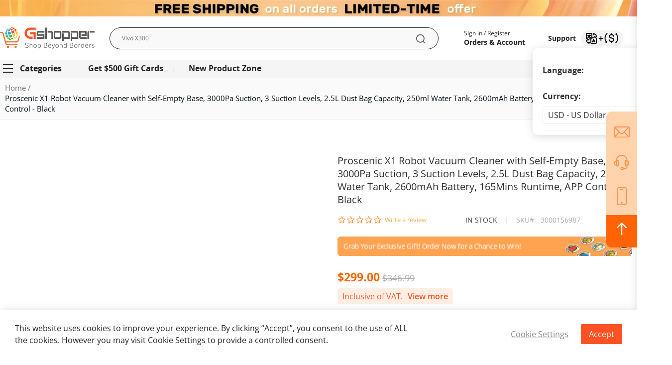

--- FILE ---
content_type: text/html; charset=UTF-8
request_url: https://www.gshopper.com/proscenic-x1-robot-vacuum-cleaner-with-self-empty-base-3000pa-suction-3-suction-levels-2-5l-dust-bag-capacity-250ml-water-tank-2600mah-battery-165mins-runtime-app-control-black.html
body_size: 105724
content:
<!doctype html>
<html lang="en">
    <head prefix="og: http://ogp.me/ns# fb: http://ogp.me/ns/fb# product: http://ogp.me/ns/product#">
        <script>
    var LOCALE = 'en\u002DUS';
    var BASE_URL = 'https\u003A\u002F\u002Fwww.gshopper.com\u002F';
    var require = {
        'baseUrl': 'https\u003A\u002F\u002Fwsg.izenecdn.com\u002Fstatic\u002Fversion1761272489\u002Ffrontend\u002FMaijindou\u002Fstripes\u002Fen_US'
    };</script>        <meta charset="utf-8"/>
<meta name="title" content="Proscenic X1 Robot Vacuum Cleaner with Self-Empty Base, 3000Pa Suction, 3 Suction Levels, 2.5L Dust Bag Capacity, 250ml Water Tank, 2600mAh Battery, 165Mins Runtime, APP Control - Black"/>
<meta name="description" content="Proscenic X1 Robot Vacuum Cleaner: Self-emptying base, high suction power, large dust bag, and water tank. Easy app control for efficient cleaning."/>
<meta name="keywords" content="Proscenic X1 Robot Vacuum Cleaner with Self-Empty Base, 3000Pa Suction, 3 Suction Levels, 2.5L Dust Bag Capacity, 250ml Water Tank, 2600mAh Battery, 165Mins Runtime, APP Control - Black"/>
<meta name="robots" content="INDEX,FOLLOW"/>
<meta name="viewport" content="width=device-width, initial-scale=1"/>
<meta name="format-detection" content="telephone=no"/>
<title>Proscenic X1 Robot Vacuum Cleaner with Self-Empty Base, 3000Pa Suction, 3 Suction Levels, 2.5L Dust Bag Capacity, 250ml Water Tank, 2600mAh Battery, 165Mins Runtime, APP Control - Black</title>




<script  type="text/javascript"  src="https://wsg.izenecdn.com/static/version1761272489/_cache/merged/85b6892031a62b35ee45bc223471a485.min.js"></script>
<script  type="text/javascript"  src="https://static.addtoany.com/menu/page.js"></script>
<link rel="preload" as="font" crossorigin="anonymous" href="https://wsg.izenecdn.com/static/version1761272489/frontend/Maijindou/stripes/en_US/fonts/opensans/light/opensans-300.woff2" />
<link rel="preload" as="font" crossorigin="anonymous" href="https://wsg.izenecdn.com/static/version1761272489/frontend/Maijindou/stripes/en_US/fonts/opensans/regular/opensans-400.woff2" />
<link rel="preload" as="font" crossorigin="anonymous" href="https://wsg.izenecdn.com/static/version1761272489/frontend/Maijindou/stripes/en_US/fonts/opensans/semibold/opensans-600.woff2" />
<link rel="preload" as="font" crossorigin="anonymous" href="https://wsg.izenecdn.com/static/version1761272489/frontend/Maijindou/stripes/en_US/fonts/opensans/bold/opensans-700.woff2" />
<link  rel="icon" type="image/x-icon" href="https://wsg.izenecdn.com/media/favicon/stores/1/favicon.png" />
<link  rel="shortcut icon" type="image/x-icon" href="https://wsg.izenecdn.com/media/favicon/stores/1/favicon.png" />
<script>
    // 使用一个立即执行函数 (IIFE) 来避免污染全局作用域
    (function() {
      try {
        // 1. 创建 script 标签并设置为异步
        const script = document.createElement('script');
        script.async = true;

        // --- 这里是修改后的新脚本地址 ---
        const scriptUrl = '//obs.gshopper.com/public/obs.js';

        // 2. 设置加载失败的回调
        script.onerror = function() {
          console.error(`Failed to load tracker script: ${scriptUrl}`);
        };
        
        // 3. 设置加载成功的回调 (可选，用于调试)
        script.onload = function() {
          console.log(`Tracker script loaded: ${scriptUrl}`);
        };

        // 4. 构造带时间戳的 URL (此逻辑保持不变)
        const now = new Date();
        const datePart = now.toISOString().split('T')[0];
        const hourPart = now.getHours();
        const dateTimeString = `${datePart}-${hourPart}`;
        script.src = `${scriptUrl}?date=${dateTimeString}`;

        // 5. 将脚本插入到 <head> 中
        // 这是最安全的方式，即使在一些非常老的浏览器或特殊情况下也能工作
        // 它会找到页面上的第一个 <script> 标签，并把新脚本插在它前面
        const firstScript = document.getElementsByTagName('script')[0];
        firstScript.parentNode.insertBefore(script, firstScript);

      } catch (e) {
        console.error('Error executing tracker loader:', e);
      }
    })();
</script>
<script src='https://www.dwin1.com/77156.js' type='text/javascript' defer='defer'></script>


<!-- Google Tag Manager -->
<script>(function(w,d,s,l,i){w[l]=w[l]||[];w[l].push({'gtm.start':
new Date().getTime(),event:'gtm.js'});var f=d.getElementsByTagName(s)[0],
j=d.createElement(s),dl=l!='dataLayer'?'&l='+l:'';j.async=true;j.src=
'https://www.googletagmanager.com/gtm.js?id='+i+dl;f.parentNode.insertBefore(j,f);
})(window,document,'script','dataLayer','GTM-K37PB429');</script>
<!-- End Google Tag Manager -->

<!-- Stella　lianmeng　shareasale-->
<script type="text/javascript">
// name of the cookie that stores the source
// change if you have another name
var cookie_name = 'deduplication_cookie';
// cookie lifetime
var days_to_store = 90;
// expected deduplication_cookie value for Admitad
var deduplication_cookie_value = 'admitad';
// name of GET parameter for deduplication
// change if you have another name
var channel_name = 'utm_source';
// a function to get the source from the GET parameter
getSourceParamFromUri = function () {
  var pattern = channel_name + '=([^&]+)';
  var re = new RegExp(pattern);
  return (re.exec(document.location.search) || [])[1] || '';
};
// a function to get the source from the cookie named cookie_name
getSourceCookie = function () {
  var matches = document.cookie.match(new RegExp(
    '(?:^|; )' + cookie_name.replace(/([\.$?*|{}\(\)\[\]\\\/\+^])/g, '\\$1') + '=([^;]*)'
  ));
  return matches ? decodeURIComponent(matches[1]) : undefined;
};
// a function to set the source in the cookie named cookie_name
setSourceCookie = function () {
  var param = getSourceParamFromUri();
  var params = (new URL(document.location)).searchParams;
  if (!params.get(channel_name) && params.get('gclid')) { param = 'advAutoMarkup' }
  else if (!params.get(channel_name) && params.get('fbclid')) { param = 'facebook' }
  else if (!param) { return; }
  var period = days_to_store * 60 * 60 * 24 * 1000; // in seconds
  var expiresDate = new Date((period) + +new Date);
  var cookieString = cookie_name + '=' + param + '; path=/; expires=' + expiresDate.toGMTString();
  document.cookie = cookieString;
  document.cookie = cookieString + '; domain=.' + location.host;
};
// set cookie
setSourceCookie();
</script>

<!-- AdmiTad -->
<script type="text/javascript">
//Cookie lifetime (days)
var days_to_store = 90;

//Parameters for creating a cookie containing the Admitad UID value
var uid_cookie_name = 'admitad_uid'; // Name of cookie storing admitad_uid
var uid_channel_name = 'admitad_uid'; // function for receiving a source from the GET parameter

function getParamFromUriAdmitad (get_param_name) {
  var pattern = get_param_name + '=([^&]+)';
  var re = new RegExp(pattern);
  return (re.exec(document.location.search) || [])[1] || '';
};

// function for writing the source to the cookie named cookie_name
function setAdmitadCookie (param_name, cookie_name) {
var param = getParamFromUriAdmitad(param_name);
if (!param) { return; }
  var period = days_to_store * 60 * 60 * 24 * 1000;   // in seconds
  var expiresDate = new Date((period) + +new Date);
  var cookieString = cookie_name + '=' + param + '; path=/; expires=' + expiresDate.toGMTString();
  document.cookie = cookieString;
  document.cookie = cookieString + '; domain=.' + location.host;
};

// writing value to cookie
setAdmitadCookie(uid_channel_name, uid_cookie_name);

</script>

<script> window.uetq = window.uetq || []; window.uetq.push('event', 'success', {"revenue_value":Replace_with_Variable_Revenue_Function(),"currency":"USD"}); </script>

        
<style type="text/css" data-type="criticalCss">
    .page-header{display:none}.page-header+.nav-sections{display:none}.argento-grid{margin-left:-6px;margin-right:-6px}.argento-grid:after{clear:both;content:'';display:table}.argento-grid-container{padding-left:6px;padding-right:6px}.argento-grid-container:after{clear:both;content:'';display:table}.col-xs-1,.col-sm-1,.col-md-1,.col-lg-1,.col-xs-2,.col-sm-2,.col-md-2,.col-lg-2,.col-xs-3,.col-sm-3,.col-md-3,.col-lg-3,.col-xs-4,.col-sm-4,.col-md-4,.col-lg-4,.col-xs-5,.col-sm-5,.col-md-5,.col-lg-5,.col-xs-6,.col-sm-6,.col-md-6,.col-lg-6,.col-xs-7,.col-sm-7,.col-md-7,.col-lg-7,.col-xs-8,.col-sm-8,.col-md-8,.col-lg-8,.col-xs-9,.col-sm-9,.col-md-9,.col-lg-9,.col-xs-10,.col-sm-10,.col-md-10,.col-lg-10,.col-xs-11,.col-sm-11,.col-md-11,.col-lg-11,.col-xs-12,.col-sm-12,.col-md-12,.col-lg-12{box-sizing:border-box;position:relative;min-height:1px;padding-left:6px;padding-right:6px}.col-xs-1,.col-xs-2,.col-xs-3,.col-xs-4,.col-xs-5,.col-xs-6,.col-xs-7,.col-xs-8,.col-xs-9,.col-xs-10,.col-xs-11,.col-xs-12{float:left}.col-xs-12{width:100%}.col-xs-11{width:91.66666667%}.col-xs-10{width:83.33333333%}.col-xs-9{width:75%}.col-xs-8{width:66.66666667%}.col-xs-7{width:58.33333333%}.col-xs-6{width:50%}.col-xs-5{width:41.66666667%}.col-xs-4{width:33.33333333%}.col-xs-3{width:25%}.col-xs-2{width:16.66666667%}.col-xs-1{width:8.33333333%}.col-xs-pull-12{right:100%}.col-xs-pull-11{right:91.66666667%}.col-xs-pull-10{right:83.33333333%}.col-xs-pull-9{right:75%}.col-xs-pull-8{right:66.66666667%}.col-xs-pull-7{right:58.33333333%}.col-xs-pull-6{right:50%}.col-xs-pull-5{right:41.66666667%}.col-xs-pull-4{right:33.33333333%}.col-xs-pull-3{right:25%}.col-xs-pull-2{right:16.66666667%}.col-xs-pull-1{right:8.33333333%}.col-xs-pull-0{right:auto}.col-xs-push-12{left:100%}.col-xs-push-11{left:91.66666667%}.col-xs-push-10{left:83.33333333%}.col-xs-push-9{left:75%}.col-xs-push-8{left:66.66666667%}.col-xs-push-7{left:58.33333333%}.col-xs-push-6{left:50%}.col-xs-push-5{left:41.66666667%}.col-xs-push-4{left:33.33333333%}.col-xs-push-3{left:25%}.col-xs-push-2{left:16.66666667%}.col-xs-push-1{left:8.33333333%}.col-xs-push-0{left:auto}.col-xs-offset-12{margin-left:100%}.col-xs-offset-11{margin-left:91.66666667%}.col-xs-offset-10{margin-left:83.33333333%}.col-xs-offset-9{margin-left:75%}.col-xs-offset-8{margin-left:66.66666667%}.col-xs-offset-7{margin-left:58.33333333%}.col-xs-offset-6{margin-left:50%}.col-xs-offset-5{margin-left:41.66666667%}.col-xs-offset-4{margin-left:33.33333333%}.col-xs-offset-3{margin-left:25%}.col-xs-offset-2{margin-left:16.66666667%}.col-xs-offset-1{margin-left:8.33333333%}.col-xs-offset-0{margin-left:0}@media (min-width:480px){.col-sm-1,.col-sm-2,.col-sm-3,.col-sm-4,.col-sm-5,.col-sm-6,.col-sm-7,.col-sm-8,.col-sm-9,.col-sm-10,.col-sm-11,.col-sm-12{float:left}.col-sm-12{width:100%}.col-sm-11{width:91.66666667%}.col-sm-10{width:83.33333333%}.col-sm-9{width:75%}.col-sm-8{width:66.66666667%}.col-sm-7{width:58.33333333%}.col-sm-6{width:50%}.col-sm-5{width:41.66666667%}.col-sm-4{width:33.33333333%}.col-sm-3{width:25%}.col-sm-2{width:16.66666667%}.col-sm-1{width:8.33333333%}.col-sm-pull-12{right:100%}.col-sm-pull-11{right:91.66666667%}.col-sm-pull-10{right:83.33333333%}.col-sm-pull-9{right:75%}.col-sm-pull-8{right:66.66666667%}.col-sm-pull-7{right:58.33333333%}.col-sm-pull-6{right:50%}.col-sm-pull-5{right:41.66666667%}.col-sm-pull-4{right:33.33333333%}.col-sm-pull-3{right:25%}.col-sm-pull-2{right:16.66666667%}.col-sm-pull-1{right:8.33333333%}.col-sm-pull-0{right:auto}.col-sm-push-12{left:100%}.col-sm-push-11{left:91.66666667%}.col-sm-push-10{left:83.33333333%}.col-sm-push-9{left:75%}.col-sm-push-8{left:66.66666667%}.col-sm-push-7{left:58.33333333%}.col-sm-push-6{left:50%}.col-sm-push-5{left:41.66666667%}.col-sm-push-4{left:33.33333333%}.col-sm-push-3{left:25%}.col-sm-push-2{left:16.66666667%}.col-sm-push-1{left:8.33333333%}.col-sm-push-0{left:auto}.col-sm-offset-12{margin-left:100%}.col-sm-offset-11{margin-left:91.66666667%}.col-sm-offset-10{margin-left:83.33333333%}.col-sm-offset-9{margin-left:75%}.col-sm-offset-8{margin-left:66.66666667%}.col-sm-offset-7{margin-left:58.33333333%}.col-sm-offset-6{margin-left:50%}.col-sm-offset-5{margin-left:41.66666667%}.col-sm-offset-4{margin-left:33.33333333%}.col-sm-offset-3{margin-left:25%}.col-sm-offset-2{margin-left:16.66666667%}.col-sm-offset-1{margin-left:8.33333333%}.col-sm-offset-0{margin-left:0}}@media (min-width:768px){.col-md-1,.col-md-2,.col-md-3,.col-md-4,.col-md-5,.col-md-6,.col-md-7,.col-md-8,.col-md-9,.col-md-10,.col-md-11,.col-md-12{float:left}.col-md-12{width:100%!important}.col-md-11{width:91.66666667%!important}.col-md-10{width:83.33333333%!important}.col-md-9{width:75%!important}.col-md-8{width:66.66666667%!important}.col-md-7{width:58.33333333%!important}.col-md-6{width:50%!important}.col-md-5{width:41.66666667%!important}.col-md-4{width:33.33333333%!important}.col-md-3{width:25%!important}.col-md-2{width:16.66666667%!important}.col-md-1{width:8.33333333%!important}.col-md-pull-12{right:100%!important}.col-md-pull-11{right:91.66666667%!important}.col-md-pull-10{right:83.33333333%!important}.col-md-pull-9{right:75%!important}.col-md-pull-8{right:66.66666667%!important}.col-md-pull-7{right:58.33333333%!important}.col-md-pull-6{right:50%!important}.col-md-pull-5{right:41.66666667%!important}.col-md-pull-4{right:33.33333333%!important}.col-md-pull-3{right:25%!important}.col-md-pull-2{right:16.66666667%!important}.col-md-pull-1{right:8.33333333%!important}.col-md-pull-0{right:auto!important}.col-md-push-12{left:100%!important}.col-md-push-11{left:91.66666667%!important}.col-md-push-10{left:83.33333333%!important}.col-md-push-9{left:75%!important}.col-md-push-8{left:66.66666667%!important}.col-md-push-7{left:58.33333333%!important}.col-md-push-6{left:50%!important}.col-md-push-5{left:41.66666667%!important}.col-md-push-4{left:33.33333333%!important}.col-md-push-3{left:25%!important}.col-md-push-2{left:16.66666667%!important}.col-md-push-1{left:8.33333333%!important}.col-md-push-0{left:auto!important}.col-md-offset-12{margin-left:100%!important}.col-md-offset-11{margin-left:91.66666667%!important}.col-md-offset-10{margin-left:83.33333333%!important}.col-md-offset-9{margin-left:75%!important}.col-md-offset-8{margin-left:66.66666667%!important}.col-md-offset-7{margin-left:58.33333333%!important}.col-md-offset-6{margin-left:50%!important}.col-md-offset-5{margin-left:41.66666667%!important}.col-md-offset-4{margin-left:33.33333333%!important}.col-md-offset-3{margin-left:25%!important}.col-md-offset-2{margin-left:16.66666667%!important}.col-md-offset-1{margin-left:8.33333333%!important}.col-md-offset-0{margin-left:0!important}.col-lg-1,.col-lg-2,.col-lg-3,.col-lg-4,.col-lg-5,.col-lg-6,.col-lg-7,.col-lg-8,.col-lg-9,.col-lg-10,.col-lg-11,.col-lg-12{float:left}.col-lg-12{width:100%!important}.col-lg-11{width:91.66666667%!important}.col-lg-10{width:83.33333333%!important}.col-lg-9{width:75%!important}.col-lg-8{width:66.66666667%!important}.col-lg-7{width:58.33333333%!important}.col-lg-6{width:50%!important}.col-lg-5{width:41.66666667%!important}.col-lg-4{width:33.33333333%!important}.col-lg-3{width:25%!important}.col-lg-2{width:16.66666667%!important}.col-lg-1{width:8.33333333%!important}.col-lg-pull-12{right:100%!important}.col-lg-pull-11{right:91.66666667%!important}.col-lg-pull-10{right:83.33333333%!important}.col-lg-pull-9{right:75%!important}.col-lg-pull-8{right:66.66666667%!important}.col-lg-pull-7{right:58.33333333%!important}.col-lg-pull-6{right:50%!important}.col-lg-pull-5{right:41.66666667%!important}.col-lg-pull-4{right:33.33333333%!important}.col-lg-pull-3{right:25%!important}.col-lg-pull-2{right:16.66666667%!important}.col-lg-pull-1{right:8.33333333%!important}.col-lg-pull-0{right:auto!important}.col-lg-push-12{left:100%!important}.col-lg-push-11{left:91.66666667%!important}.col-lg-push-10{left:83.33333333%!important}.col-lg-push-9{left:75%!important}.col-lg-push-8{left:66.66666667%!important}.col-lg-push-7{left:58.33333333%!important}.col-lg-push-6{left:50%!important}.col-lg-push-5{left:41.66666667%!important}.col-lg-push-4{left:33.33333333%!important}.col-lg-push-3{left:25%!important}.col-lg-push-2{left:16.66666667%!important}.col-lg-push-1{left:8.33333333%!important}.col-lg-push-0{left:auto!important}.col-lg-offset-12{margin-left:100%!important}.col-lg-offset-11{margin-left:91.66666667%!important}.col-lg-offset-10{margin-left:83.33333333%!important}.col-lg-offset-9{margin-left:75%!important}.col-lg-offset-8{margin-left:66.66666667%!important}.col-lg-offset-7{margin-left:58.33333333%!important}.col-lg-offset-6{margin-left:50%!important}.col-lg-offset-5{margin-left:41.66666667%!important}.col-lg-offset-4{margin-left:33.33333333%!important}.col-lg-offset-3{margin-left:25%!important}.col-lg-offset-2{margin-left:16.66666667%!important}.col-lg-offset-1{margin-left:8.33333333%!important}.col-lg-offset-0{margin-left:0!important}}.visible-xs,.visible-sm,.visible-md,.visible-lg{display:none !important}.visible-xs-block,.visible-xs-inline,.visible-xs-inline-block,.visible-sm-block,.visible-sm-inline,.visible-sm-inline-block,.visible-md-block,.visible-md-inline,.visible-md-inline-block,.visible-lg-block,.visible-lg-inline,.visible-lg-inline-block{display:none !important}@media (max-width:767px){.hidden-xs{display:none !important}}@media (max-width:767px){.visible-xs{display:block !important}table.visible-xs{display:table !important}tr.visible-xs{display:table-row !important}th.visible-xs,td.visible-xs{display:table-cell !important}}@media (max-width:767px){.visible-xs-block{display:block !important}}@media (max-width:767px){.visible-xs-inline{display:inline !important}}@media (max-width:767px){.visible-xs-inline-block{display:inline-block !important}}@media (min-width:768px) and (max-width:1023px){.hidden-sm{display:none !important}}@media (min-width:768px) and (max-width:1023px){.visible-sm{display:block !important}table.visible-sm{display:table !important}tr.visible-sm{display:table-row !important}th.visible-sm,td.visible-sm{display:table-cell !important}}@media (min-width:768px) and (max-width:1023px){.visible-sm-block{display:block !important}}@media (min-width:768px) and (max-width:1023px){.visible-sm-inline{display:inline !important}}@media (min-width:768px) and (max-width:1023px){.visible-sm-inline-block{display:inline-block !important}}@media (min-width:1024px) and (max-width:1439px){.visible-md{display:block !important}table.visible-md{display:table !important}tr.visible-md{display:table-row !important}th.visible-md,td.visible-md{display:table-cell !important}}@media (min-width:1024px) and (max-width:1439px){.visible-md-block{display:block !important}}@media (min-width:1024px) and (max-width:1439px){.visible-md-inline{display:inline !important}}@media (min-width:1024px) and (max-width:1439px){.visible-md-inline-block{display:inline-block !important}}@media (min-width:1024px) and (max-width:1439px){.hidden-md{display:none !important}}@media (min-width:1440px){.hidden-lg{display:none !important}}@media (min-width:1440px){.visible-lg{display:block !important}table.visible-lg{display:table !important}tr.visible-lg{display:table-row !important}th.visible-lg,td.visible-lg{display:table-cell !important}}@media (min-width:1440px){.visible-lg-block{display:block !important}}@media (min-width:1440px){.visible-lg-inline{display:inline !important}}@media (min-width:1440px){.visible-lg-inline-block{display:inline-block !important}}.a-center-block{display:block;margin-left:auto;margin-right:auto}.a-center{text-align:center}.pull-left{float:left}.pull-right{float:right}body>#cookie-status,.easyflags.language .switcher-popup{display:none}.filter-options-content:not([aria-hidden=true]){display:block}.product.info.detailed{clear:both}.page-layout-1column .filter-options-content:not([aria-hidden]){display:none}.columns{display:-webkit-flex;display:-ms-flexbox;display:flex;-webkit-flex-wrap:wrap;flex-wrap:wrap;box-sizing:border-box}.columns:after{clear:both;content:' ';display:block;height:0;overflow:hidden;visibility:hidden}.columns .column.main{padding-bottom:40px;-webkit-flex-basis:auto;flex-basis:auto;-webkit-flex-grow:1;flex-grow:1;-ms-flex-order:1;-webkit-order:1;order:1;width:100%}.columns .sidebar-main{-webkit-flex-grow:1;flex-grow:1;-webkit-flex-basis:100%;flex-basis:100%;-ms-flex-order:1;-webkit-order:1;order:1}.columns .sidebar-additional{-webkit-flex-grow:1;flex-grow:1;-webkit-flex-basis:100%;flex-basis:100%;-ms-flex-order:2;-webkit-order:2;order:2}.columns .column.main,.columns .sidebar-main,.columns .sidebar-additional{box-sizing:border-box}@media (min-width:768px){.breadcrumbs{min-height:42px}.page-main{width:100%}.columns{display:block!important}.column.main{min-height:300px}.page-layout-1column .column.main{width:100% !important;-ms-flex-order:2;-webkit-order:2;order:2}.page-layout-3columns .column.main{width:58.33333333% !important;display:inline-block;-ms-flex-order:2;-webkit-order:2;order:2}.page-layout-2columns-left .column.main{width:79.16666667% !important;float:right;-ms-flex-order:2;-webkit-order:2;order:2}.page-layout-2columns-right .column.main{width:79.16666667% !important;float:left;-ms-flex-order:1;-webkit-order:1;order:1}.sidebar-main{padding-right:15px}.page-layout-3columns .sidebar-main{width:20.83333333% !important;float:left;-ms-flex-order:1;-webkit-order:1;order:1}.page-layout-2columns-left .sidebar-main{width:20.83333333% !important;float:left;-ms-flex-order:1;-webkit-order:1;order:1}.page-layout-2columns-right .sidebar-main{width:20.83333333% !important;float:left;-ms-flex-order:1;-webkit-order:1;order:1}.page-layout-2columns-right .sidebar-main{padding-left:15px;padding-right:0}.sidebar-additional{clear:right;padding-left:15px}.page-layout-3columns .sidebar-additional{width:20.83333333% !important;float:right;-ms-flex-order:3;-webkit-order:3;order:3}.page-layout-2columns-left .sidebar-additional{width:20.83333333% !important;float:right;-ms-flex-order:2;-webkit-order:2;order:2}.page-layout-2columns-right .sidebar-additional{width:20.83333333% !important;float:right;-ms-flex-order:2;-webkit-order:2;order:2}.page-layout-2columns-left .main{padding-left:15px}.page-layout-2columns-left .sidebar-additional{clear:left;float:left;padding-left:0}.navpro.navpro .level0>.level-top{min-height:35px}}aside,footer,header,main,nav{display:block}b,strong{font-weight:700}pre{font-family:Menlo,Monaco,Consolas,'Courier New',monospace;background:#f6f6f6;border:1px solid #e5e5e5;color:#111;line-height:1.42857143;margin:0 0 10px;padding:10px;font-size:1.4rem;display:block;word-wrap:break-word}input[type=email],input[type=password],input[type=text]{background:padding-box #fff;border:1px solid #ccc;border-radius:2px;font-family:'Open Sans','Helvetica Neue',Helvetica,Arial,sans-serif;font-size:16px;height:54px;line-height:1.42857143;padding:15px 18px;vertical-align:baseline;width:100%;box-sizing:border-box}input[type=email]::-moz-placeholder,input[type=password]::-moz-placeholder,input[type=text]::-moz-placeholder{color:#575757}input[type=email]::-webkit-input-placeholder,input[type=password]::-webkit-input-placeholder,input[type=text]::-webkit-input-placeholder{color:#575757}input[type=email]:-ms-input-placeholder,input[type=password]:-ms-input-placeholder,input[type=text]:-ms-input-placeholder{color:#575757}input[type=checkbox]{margin:3px 5.5px 0 0;position:relative;top:2px}.columns .column.main{box-sizing:border-box}.fieldset{border:0;margin:0 0 33px;padding:0;letter-spacing:-.31em}.fieldset>*{letter-spacing:normal}.fieldset:last-child{margin-bottom:22px}.fieldset>.field{margin:0 0 22px}.fieldset>.field>.label{margin:0 0 8px;display:inline-block}.fieldset>.field.required>.label:after{content:'*';color:#e02b27;font-size:1.4rem;margin:0 0 0 5.5px}.actions-toolbar>.primary:last-child,.actions-toolbar>.secondary:last-child{margin-bottom:0}.swissup-ajaxsearch-filter-category-wrapper{display:none}.block-swissup-ajaxsearch .input-text{left:auto;right:auto;background:#fff;border:0;border-radius:2px}.block-swissup-ajaxsearch .actions .action.search{display:block;position:absolute;top:-1000px}.block-swissup-ajaxsearch .twitter-typeahead{width:100%}.block-swissup-ajaxsearch .tt-hint{color:#999}.block.newsletter .field.consent{text-align:left;margin:10px 0 15px}.block.newsletter .field.consent label{opacity:.8;clip:auto;height:auto;width:auto;position:static}.block.newsletter .field.consent input[type=checkbox]{margin-right:5px}.navpro .block:last-child{margin-bottom:0}.navpro-icon-caret,.navpro.navigation .level0.parent>.level-top>.ui-menu-icon{position:static;display:block}.navpro-icon-caret:after{display:none!important}.navpro .caret-hidden>a.level-top{padding:15px 20px!important}.navpro .caret-hidden>a.level-top>.navpro-icon-caret:before{display:none!important}.navpro-icon-caret:before{content:'';position:absolute;right:1px;top:calc(50% - 10px);transform:rotate(-90deg);opacity:.8;background-repeat:no-repeat;background-size:12px 12px;background-position:50% 50%;width:20px;height:20px}.orientation-horizontal a.level-top>.navpro-icon-caret:before{transform:rotate(0)}.navpro-nowrap .navpro-item-more{align-self:center}.navpro-nowrap .navpro-item-more>.nav-a-icon-more{display:flex!important}.navpro-nowrap .navpro-item-more>.nav-a-icon-more svg{width:20px;height:20px;fill:currentColor}@media (max-width:767px){.navpro-transformable.navpro .level0>.level-top{display:block}.navpro-transformable .navpro-icon-caret:before{transform:rotate(-90deg)}.navpro-transformable .navpro-dropdown{background:0 0;border:0;min-width:0;position:static;box-shadow:none!important;width:auto!important;max-height:0;max-width:100%;overflow:hidden}.navpro-transformable .navpro-dropdown .multicolumn.vertical{height:auto!important}.navpro-transformable .navpro-dropdown-inner{padding-top:3px;padding-bottom:5px}.navpro-transformable .navpro-dropdown .children{display:block}.navpro-transformable .navpro-dropdown .children.multicolumn>li{width:100%}}.block-minicart .subtitle{display:none}.block-minicart .subtitle.empty{display:block;font-size:14px;padding:33px 0 22px;text-align:center}.minicart-wrapper .block-minicart .block-title{display:none}.minicart-wrapper .minicart-widgets{margin-top:15px}.field.password .control{display:-webkit-flex;display:-ms-flexbox;display:flex;-webkit-flex-direction:column;-ms-flex-direction:column;flex-direction:column}.field.password .control .input-text{-ms-flex-order:0;-webkit-order:0;order:0;z-index:2}@media only screen and (max-width:767px){.breadcrumbs,.footer.content,.header.content,.navigation,.page-header .header.panel,.page-main,.top-container{padding-left:15px;padding-right:15px}.navigation{padding:0;background:#fafafa;box-sizing:border-box}.navigation .parent .level-top{display:block;text-decoration:none;position:relative}.navigation .parent .level-top:after{-webkit-font-smoothing:antialiased;-moz-osx-font-smoothing:grayscale;line-height:inherit;color:inherit;content:'\f107';font-family:FontAwesome;vertical-align:middle;display:inline-block;font-weight:400;speak:none;text-align:center;overflow:visible;position:absolute}.nav-sections{-webkit-overflow-scrolling:touch;height:100%;left:calc(-1*(100% - 54px));overflow:auto;position:fixed;top:0;width:calc(100% - 54px);background-color:#fff!important}.nav-sections .switcher{border-top:1px solid #d1d1d1;font-size:1.6rem;font-weight:700;margin:0;padding:.8rem 3.5rem .8rem 2rem}.nav-sections .switcher .label{display:block;margin-bottom:5.5px}.nav-sections .switcher:last-child{border-bottom:1px solid #d1d1d1}.nav-sections .switcher-trigger strong{display:block;text-decoration:none;position:relative}.nav-sections .switcher-trigger strong:after{-webkit-font-smoothing:antialiased;-moz-osx-font-smoothing:grayscale;line-height:inherit;color:inherit;content:'\f107';font-family:FontAwesome;vertical-align:middle;display:inline-block;font-weight:400;speak:none;text-align:center;overflow:visible;position:absolute}.nav-sections .switcher-dropdown{margin:0;padding:10px 0;list-style:none;display:none}.nav-sections .header.links{margin:0;padding:0;list-style:none;border-bottom:1px solid #d1d1d1}.nav-sections .header.links li{font-size:1.6rem;margin:0}.nav-sections .header.links li.greet.welcome{border-top:1px solid #d1d1d1}.nav-sections .header.links li>a{border-top:1px solid #d1d1d1}.nav-sections .header.links a{color:#2e2e2e;text-decoration:none;display:block;font-weight:700}.nav-sections-items{position:relative;z-index:1}.nav-sections-items:after,.nav-sections-items:before{content:'';display:table}.nav-sections-items:after{clear:both}.nav-sections-item-title{border:solid #e1e1e1;border-width:0 0 1px 1px;box-sizing:border-box;float:left;text-align:center;width:33.33%}.nav-sections-item-title.active{border-bottom:0;background:#fff;box-shadow:inset 0 2px 0 0 #f54336}.nav-sections-item-content{box-sizing:border-box;float:right;margin-left:-100%;width:100%;padding:27.5px 0}.nav-sections-item-content:after,.nav-sections-item-content:before{content:'';display:table}.nav-sections-item-content:after{clear:both}.navigation ul{margin:0;padding:0}.navigation li{margin:0}.navigation a{display:block;padding:10px 0 10px 15px;color:#2e2e2e;text-decoration:none}.navigation .level0{border-top:1px solid #d1d1d1;font-size:1.6rem}.navigation .level0>.level-top{font-weight:700;padding:8px 44px 8px 15px;word-wrap:break-word}.navigation li.level0:last-child{border-bottom:1px solid #d1d1d1}.block-swissup-ajaxsearch .minisearch .inactive,.breadcrumbs,.compare.wrapper{display:none}.minicart-wrapper:after,.minicart-wrapper:before{content:'';display:table}.minicart-wrapper:after{clear:both}.block.newsletter input{font-size:12px;padding-left:30px}.block.newsletter .field .control:before{font-size:13px}.page-footer .footer.content .switcher-store{background:#262c34;font-size:1.6rem;margin:0 -10px}.page-footer .footer.content .switcher-store .switcher-options{display:block}.page-footer .footer.content .switcher-store .switcher-options ul.dropdown{background:0 0;border:0;box-shadow:none;margin:0;position:relative}.page-footer .footer.content .switcher-store .switcher-options .switcher-option,.page-footer .footer.content .switcher-store .switcher-options .switcher-trigger{border-top:1px solid #cecece;display:block;padding:10px;border:0}.page-footer .footer.content .switcher-store .switcher-options .switcher-trigger strong{padding:10px 0}.page-footer .footer.content .switcher-store .switcher-options .switcher-option a{padding:0}.logo{margin-bottom:13px;margin-top:4px}.cms-page-view .page-main{padding-top:0;position:relative}.argento-tabs:not(.argento-tabs-initialized)>*>.block-title{box-sizing:border-box;float:none;width:100%;margin:0 0 5px}.argento-tabs:not(.argento-tabs-initialized)>*>.block-title strong{display:block;background:#fafafa;border-bottom:1px solid #e8ebf1;border-left:1px solid #e8ebf1;border-right:1px solid #e8ebf1;border-top:1px solid #e8ebf1;height:44px;padding:1px 10px;font-weight:600;line-height:44px;font-size:1.8rem;color:#333;text-decoration:none;text-shadow:1px 1px 0 #fff}.argento-tabs:not(.argento-tabs-initialized)>*>.block-content{box-sizing:border-box;display:block;float:none;background:#fff;margin:0;padding:10px 10px 33px}.argento-tabs:not(.argento-tabs-initialized)>:first-child>.block-title strong{color:#333;text-decoration:none;padding-bottom:1px}.block-search,.minicart-wrapper{margin-top:10px}.page-header .header.content .logo{min-height:40px;line-height:40px}.page-header .header.content .logo img{display:inline-block;vertical-align:middle}.page-wrapper .nav-sections .nav-sections-items .switcher{display:block;position:static}.page-wrapper .nav-sections .nav-sections-items .switcher .label{clip:auto;height:auto;margin:0;overflow:visible;position:static;width:auto}.page-wrapper .nav-sections .nav-sections-items .switcher .action.toggle:after{content:'';content:none}.page-wrapper .nav-sections .nav-sections-items .switcher .action.toggle{padding:0;display:none}.page-wrapper .nav-sections .nav-sections-items .switcher ul.dropdown{padding:10px 0;background:0 0;border:none;height:auto;width:auto;margin:0;display:inherit;box-shadow:none;position:static}.nav-sections .switcher-trigger strong:after{right:-25px;font-size:2.1rem;top:-3px}.navigation .parent .level-top:after{right:10px;font-size:2.1rem;top:5px}.nav-sections-item-title{background:#101824;font-weight:700;height:62px;padding:20px 0 0}.nav-sections-item-title:first-child{border-left-width:0}.nav-sections-item-title a{color:#fff}.nav-sections-item-title.active a{color:#f54336}.nav-sections-item-content{margin-top:62px}.nav-sections .header.links{border:none}.nav-sections .header.links li.greet.welcome{border:none;font-weight:400;padding:11px 12px}.nav-sections .header.links li>a,.nav-sections .nav-sections-items .switcher{border:none}.nav-sections .navigation a.level-top{color:#2e2e2e!important}.page-header .minicart-wrapper{margin-top:8px}.page-header .minicart-wrapper .action.showcart .counter.qty{margin-top:4px}.nav-sections .navpro-dropdown .children .parent>a,.nav-sections .navpro-dropdown .children a{color:#2e2e2e}.nav-sections .header.links a{padding:11px 12px}}.minicart-wrapper .block-minicart .block-content{display:flex;flex-direction:column}.minicart-wrapper .block-minicart .block-content>.subtitle{display:block;font-size:.9em;text-transform:uppercase}.nav-sections .orientation-horizontal .navpro-icon-caret{display:inline-block;text-decoration:none}.nav-sections .orientation-horizontal .navpro-icon-caret:before{-webkit-font-smoothing:antialiased;-moz-osx-font-smoothing:grayscale;font-size:22px;line-height:inherit;color:#d8d8d8;content:'\f107';font-family:FontAwesome;vertical-align:middle;display:inline-block;font-weight:400;speak:none;text-align:center;overflow:visible}.nav-sections .orientation-horizontal .navpro-icon-caret:before{background:0 0;font-weight:700;right:10px}.nav-sections .orientation-horizontal a.level-top>.navpro-icon-caret{display:inline-block;text-decoration:none}.nav-sections .orientation-horizontal a.level-top>.navpro-icon-caret:before{-webkit-font-smoothing:antialiased;-moz-osx-font-smoothing:grayscale;font-size:22px;line-height:inherit;color:#878b91;content:'\f107';font-family:FontAwesome;vertical-align:middle;display:inline-block;font-weight:400;speak:none;text-align:center;overflow:visible}.nav-sections .orientation-horizontal a.level-top>.navpro-icon-caret:before{background:0 0;opacity:1;top:calc(50% - 10px);right:15px;font-weight:700}.easybanner-banner.no-border{padding:0}.easybanner-banner.banner-dark{background-color:#222;color:#ddd}.easybanner-banner.banner-dark a,.easybanner-banner.banner-dark a:visited{color:#888}@media all and (min-width:768px),print{.block-search .label{border:0;clip:rect(0,0,0,0);height:1px;margin:-1px;overflow:hidden;padding:0;position:absolute;width:1px}.header.content:after,.header.content:before,.page-header .header.panel:after,.page-header .header.panel:before{content:'';display:table}.header.content:after,.page-header .header.panel:after{clear:both}.column.main{box-sizing:border-box;min-height:300px}h1{font-size:46px;margin-bottom:2.5rem}.breadcrumbs,.footer.content,.header.content,.navigation,.page-header .header.panel,.page-main,.top-container{box-sizing:border-box;margin-left:auto;margin-right:auto;max-width:1200px;padding-left:10px;padding-right:10px;width:auto}.page-main{width:100%}.columns{display:block}.page-layout-1column .column.main{width:100%;-ms-flex-order:2;-webkit-order:2;order:2}.panel.header{padding:10px 20px}.nav-toggle{display:none}.nav-sections{-webkit-flex-shrink:0;flex-shrink:0;-webkit-flex-basis:auto;flex-basis:auto}.nav-sections-item-content>*,.nav-sections-item-title{display:none}.nav-sections-item-content>.navigation{display:block}.navigation{font-size:15px;font-weight:700;height:inherit;left:auto;overflow:inherit;padding:0;position:relative;top:0;width:100%;z-index:3}.navigation ul{margin-top:0;margin-bottom:0;position:relative}.navigation li.level0{border-top:none}.navigation li.level1{position:relative}.navigation .level0{margin:0;display:inline-block;position:relative}.navigation .level0:last-child{margin-right:0;padding-right:0}.navigation .level0>.level-top{color:#fff;line-height:47px;padding:0 12px;text-decoration:none;box-sizing:border-box;position:relative;display:inline-block;text-transform:none;font-family:inherit}.navigation .level0.parent>.level-top{padding-right:20px}.navigation .level0.parent>.level-top>.ui-menu-icon{position:absolute;right:0;display:inline-block;text-decoration:none}.navigation .level0.parent>.level-top>.ui-menu-icon:after{-webkit-font-smoothing:antialiased;-moz-osx-font-smoothing:grayscale;font-size:12px;line-height:20px;color:inherit;content:'\f107';font-family:FontAwesome;vertical-align:middle;display:inline-block;font-weight:400;speak:none;text-align:center;overflow:visible}.navigation li{position:relative;margin:0}.panel.header .links,.panel.header .switcher{display:inline-block}.actions-toolbar{text-align:left}.actions-toolbar:after,.actions-toolbar:before{content:'';display:table}.actions-toolbar:after{clear:both}.actions-toolbar .primary{float:left}.actions-toolbar .primary,.actions-toolbar .primary a.action,.actions-toolbar .secondary,.actions-toolbar .secondary a.action{display:inline-block}.actions-toolbar .primary .action{margin:0 15px 0 0}.actions-toolbar .secondary a.action{margin-top:6px}.actions-toolbar>.primary,.actions-toolbar>.secondary{margin-bottom:0}.actions-toolbar>.primary .action,.actions-toolbar>.secondary .action{margin-bottom:0;width:auto}.block-swissup-ajaxsearch .swissup-ajaxsearch-filter-category-wrapper{display:block;box-sizing:border-box;padding:0 10px;border:0;border-radius:2px 0 0 2px;border-right:2px solid #d8d8d8;background:#fff;position:relative;z-index:1;max-width:30%;margin-right:-1px}.block-swissup-ajaxsearch .swissup-ajaxsearch-filter-category-wrapper+.origin .input-text{box-shadow:none;border-top-left-radius:0;border-bottom-left-radius:0}.block-swissup-ajaxsearch .select2-container,.block-swissup-ajaxsearch .select2-container .select2-selection--single,.block-swissup-ajaxsearch .select2-container--default .select2-selection--single .select2-selection__arrow{height:100%}.block-swissup-ajaxsearch .select2-container .select2-selection--single{display:flex;align-items:center;height:100%;border:0;border-radius:0;background:0 0}.block-swissup-ajaxsearch .select2-container--default{color:#14151c}.block-swissup-ajaxsearch .select2-container--default .select2-selection--single .select2-selection__arrow{top:0}.block-swissup-ajaxsearch .select2-container--default .select2-selection--single .select2-selection__arrow b{border-top-color:currentColor}.block-swissup-ajaxsearch .select2-container--default .select2-selection--single .select2-selection__rendered{height:auto;line-height:normal;color:#14151c}.block-swissup-ajaxsearch.block-search .actions .action.search{display:block;position:absolute;top:0}.block-swissup-ajaxsearch.block-search .field.search{display:flex;flex-wrap:nowrap}.block-swissup-ajaxsearch.block-search .field.search .origin{flex-grow:1}.swissup-ajaxsearch-folded-loading .block.block-search{width:32px;height:45px;opacity:0;padding:0}.swissup-ajaxsearch-folded-loading .block.block-search .field.search{position:absolute;width:0;height:0;padding:0;overflow:hidden}.swissup-ajaxsearch-folded-loading .block.block-search .action.search{width:32px;height:45px;right:0}.swissup-ajaxsearch-folded-loading .block.block-search .action.search:before{font-size:19px}.select2-container{box-sizing:border-box;display:inline-block;margin:0;position:relative;vertical-align:middle}.select2-container .select2-selection--single{box-sizing:border-box;display:block;height:28px}.select2-container .select2-selection--single .select2-selection__rendered{display:block;padding-left:8px;padding-right:20px;overflow:hidden;text-overflow:ellipsis;white-space:nowrap}.select2-hidden-accessible{border:0!important;clip:rect(0 0 0 0)!important;-webkit-clip-path:inset(50%)!important;clip-path:inset(50%)!important;height:1px!important;overflow:hidden!important;padding:0!important;position:absolute!important;width:1px!important;white-space:nowrap!important}.select2-container--default .select2-selection--single{background-color:#fff;border:1px solid #aaa;border-radius:4px}.select2-container--default .select2-selection--single .select2-selection__rendered{color:#444;line-height:28px}.select2-container--default .select2-selection--single .select2-selection__arrow{height:26px;position:absolute;top:1px;right:1px;width:20px}.select2-container--default .select2-selection--single .select2-selection__arrow b{border-color:#888 transparent transparent;border-style:solid;border-width:5px 4px 0;height:0;left:50%;margin-left:-4px;margin-top:-2px;position:absolute;top:50%;width:0}.compare.wrapper{float:right;margin:0;padding:0;list-style:none}.compare.wrapper .action.compare{line-height:54px;color:#333;text-decoration:none}.compare.wrapper .action.compare:visited{color:#333;text-decoration:none}.compare.wrapper .counter.qty{color:#7d7d7d}.compare.wrapper .counter.qty:before{content:'('}.compare.wrapper .counter.qty:after{content:')'}.block-search{float:right;padding-left:15px;position:relative;width:250px;z-index:6}.block-search .control{border-top:0;margin:0;padding:0}.block-search input{margin:0;padding-right:35px;position:static;font-size:inherit}.block-search input::-webkit-input-placeholder{color:#575757}.block-search input:-moz-placeholder{color:#575757}.block-search input::-moz-placeholder{color:#575757}.block-search input:-ms-input-placeholder{color:#575757}.block-search .action.search{display:inline-block;background:0 0;-moz-box-sizing:content-box;border:0;box-shadow:none;line-height:inherit;margin:0;padding:0;text-decoration:none;text-shadow:none;font-weight:400;text-transform:none;color:#333;position:absolute;right:10px;top:0;z-index:1}.block-search .action.search>span{border:0;clip:rect(0,0,0,0);height:1px;margin:-1px;overflow:hidden;padding:0;position:absolute;width:1px}.block-search .action.search:before{-webkit-font-smoothing:antialiased;-moz-osx-font-smoothing:grayscale;font-size:16px;color:#757575;content:'\f002';font-family:FontAwesome;margin:0;vertical-align:top;display:inline-block;font-weight:400;speak:none;text-align:center;overflow:visible;line-height:30px}.block.newsletter{max-width:44%;width:max-content}.block.newsletter .field.newsletter{max-width:220px;max-width:none}.block.newsletter .form.subscribe>.actions,.block.newsletter .form.subscribe>.field{float:left}body,html{height:100%}.page-header .header.panel{padding-bottom:10px;padding-top:10px}.page-header .switcher{margin-left:15px;margin-right:-6px;-ms-flex-order:1;-webkit-order:1;order:1;float:left}.header.panel>.header.links{margin:0 0 0 auto;padding:0;list-style:none;float:right}.header.panel>.header.links>li{display:inline-block;vertical-align:top;margin:0 0 0 15px}.header.panel>.header.links>li.welcome,.header.panel>.header.links>li>a{display:inline-block;line-height:1.4}.header.panel>.header.links>.authorization-link:after{content:attr(data-label);display:inline-block;margin:0 -5.5px 0 5.5px}.header.content{padding:33px 10px 0}.logo{margin:-8px auto 27.5px 0}.logo img{max-height:inherit}.page-wrapper>.breadcrumbs,.page-wrapper>.top-container{box-sizing:border-box;width:100%}.page-footer{background:#262c34;margin-top:auto;padding-bottom:0}.footer.content{border-top:none}.footer.content .block{float:right}.footer.content .switcher.store{display:block;margin:0}.footer.content .links li{background:0 0;border:none;font-size:14px;margin:0 0 8px;padding:0}.footer.content .links a,.footer.content .links strong{display:inline}.argento-tabs:not(.argento-tabs-initialized)>*>.block-title{float:left;width:auto}.argento-tabs:not(.argento-tabs-initialized)>*>.block-title strong{display:block;position:relative;z-index:2;font-weight:400;line-height:44px;font-size:1.6rem;color:#6d6d6d;text-decoration:none;background:#f6f6f6;border:1px solid #e8ebf1;border-bottom:none;height:44px;padding:1px 25px}.argento-tabs:not(.argento-tabs-initialized)>*>.block-content{box-sizing:border-box;float:right;margin-left:-100%;width:100%}.argento-tabs:not(.argento-tabs-initialized)>*>.block-title{margin:0 -1px 0 0}.argento-tabs:not(.argento-tabs-initialized)>:first-child>.block-title strong{background:#fff;color:#2e2e2e;text-decoration:none;padding-bottom:2px}.argento-tabs:not(.argento-tabs-initialized)>*>.block-content{background:#fff;margin-top:47px;padding:35px 25px;border:1px solid #e8ebf1}.page-wrapper{position:relative;max-width:none;margin:0 auto;box-shadow:0 0 10px rgba(0,0,0,.2)}.page-header .switcher.customer .toggle{padding-right:12px}.page-header .switcher.customer .toggle .text{display:none;padding:0 4px}.page-header .switcher.customer .options .action.toggle:after{content:'\f007';color:#757575;font-size:22px;margin-left:6px}.minicart-wrapper .action.showcart:after,.minicart-wrapper .action.showcart:before{line-height:30px}.footer.content .links{display:inline-block;vertical-align:top;padding:0}.footer.content .links>li{font-size:14px;margin:0 0 8px}.footer.content ul{padding-right:30px}.nav-sections>.nav-sections-items{position:relative}.navigation .parent>a{display:inline-block;text-decoration:none}.navigation .parent>a:after{-webkit-font-smoothing:antialiased;-moz-osx-font-smoothing:grayscale;font-size:14px;line-height:inherit;color:inherit;content:'\f105';font-family:FontAwesome;margin:0 0 0 3px;vertical-align:middle;display:inline-block;font-weight:400;speak:none;text-align:center;overflow:visible;float:right;line-height:normal}.navigation .parent.level-top>a:after{content:'\f107';float:none;vertical-align:baseline}.navigation .parent .ui-menu-icon:after{display:none!important}.minicart-wrapper .block-minicart{width:300px;right:0}.top-container{max-width:none;padding:0}.page-main{padding-top:60px}.breadcrumbs{max-width:none;padding:10px;background-color:#fafafa;border-bottom:1px solid #e9ecf1}.breadcrumbs .items{max-width:1200px;margin:0 auto;font-size:15px}.breadcrumbs a,.breadcrumbs a:visited{color:#6d6d6d}.breadcrumbs strong{color:#000c12}.page-header{padding-bottom:20px}.page-header .switcher-language{margin:0 15px 0 0}.page-header .panel.wrapper{border-bottom:1px solid rgba(216,216,216,.3)}.page-header .header.content{display:flex;align-items:center}.page-header .header.content .logo{order:0;margin:0;align-self:center}.page-header .header.content .block-search{order:1;flex-grow:2;margin:0 15px 0 30px}.page-header .header.content .block-search .input-text::-webkit-input-placeholder{color:#6d6d6d}.page-header .header.content .block-search .input-text:-ms-input-placeholder,.page-header .header.content .block-search .input-text::-moz-placeholder{color:#6d6d6d;opacity:1}.page-header .header.content .block-search .action.search{background:#f54336;text-shadow:0 1px 1px rgba(0,0,0,.16);border-radius:0;right:1px;top:1px;width:63px}.page-header .header.content .block-search .action.search,.page-header .header.content .block-search .action.search:before{line-height:43px;color:#fff;font-size:20px}.page-header .header.content .switcher.customer{order:2;flex-shrink:0}.page-header .header.content .minicart-wrapper{order:3;flex-shrink:0}.page-header .header.panel>.header.links:not(.header-cms-links)>li{display:none}.page-header .header.panel>.header.links:not(.header-cms-links)>li.greet.welcome{display:inline-block}.page-header .switcher.customer{white-space:nowrap;margin-left:10px;display:block;float:right;margin-right:0;border:1px solid rgba(216,216,216,.3);border-radius:2px;padding:6px 10px}.page-header .switcher.customer .options{vertical-align:bottom}.page-header .switcher.customer .toggle .link{color:#fff;text-decoration:none;font-weight:700}.page-header .switcher.customer .toggle .icon{width:25px;height:25px;content:'';background-repeat:no-repeat;background-position:50% 50%;display:inline-block;text-rendering:auto;-webkit-font-smoothing:antialiased;-moz-osx-font-smoothing:grayscale;background-size:30px 30px;vertical-align:middle}.page-header .switcher.customer .options .action.toggle{display:inline-block;text-decoration:none}.page-header .switcher.customer .options .action.toggle:after{-webkit-font-smoothing:antialiased;-moz-osx-font-smoothing:grayscale;font-size:22px;line-height:inherit;color:#878b91;content:'\f107';font-family:FontAwesome;vertical-align:middle;display:inline-block;speak:none;text-align:center;overflow:visible;font-weight:700}.page-header .switcher .options .action.toggle:after{content:'\f0d7'}.nav-sections{background:#101824;margin-bottom:0}.minicart-wrapper{margin-left:15px}.minicart-wrapper .block-minicart:before{right:50px}.minicart-wrapper .block-minicart:after{right:49px}.minicart-wrapper .action.showcart{background:#42ca49;text-shadow:0 1px 1px rgba(0,0,0,.16);padding:7px 10px;position:relative}.minicart-wrapper .action.showcart .text,.minicart-wrapper .action.showcart:before{color:#fff;line-height:30px}.minicart-wrapper .action.showcart .text{clip:auto;height:auto;margin:0;overflow:visible;position:static;width:auto;font-weight:700;padding:0 5px}.minicart-wrapper .action.showcart .counter.qty{background:0 0;line-height:30px;padding:0;margin:0}.minicart-wrapper .action.showcart .counter.qty .counter-number{border:0;clip:rect(0,0,0,0);height:1px;margin:-1px;overflow:hidden;padding:0;position:absolute;width:1px}.minicart-wrapper .action.showcart .counter.qty .counter-label{clip:auto;height:auto;margin:0;overflow:visible;position:static;width:auto;font-weight:700;padding:0 5px}.navigation ul{padding:0}.nav-sections .orientation-horizontal .level0:after{display:inline;width:1px;height:30%;content:'';background-color:#d8d8d8;opacity:.3;align-self:center;margin-top:2px}.nav-sections .orientation-horizontal .level0.last:after,.nav-sections .orientation-horizontal .level0.navpro-trends:after{display:none}.nav-sections .orientation-horizontal a.level-top{font-size:16px}.nav-sections .orientation-horizontal .navpro-departments:after,.nav-sections .orientation-horizontal .navpro-departments>.navpro-dropdown>.navpro-shevron{display:none}.nav-sections .orientation-horizontal .navpro-departments .children .parent.ui-menu-item>a,.nav-sections .orientation-horizontal .navpro-departments .children .ui-menu-item>a{padding:5px 20px}.nav-sections .orientation-horizontal .navpro-departments .parent-expanded>a{font-size:16px}.nav-sections .orientation-horizontal .navpro-departments a.level-top{text-shadow:0 1px 1px rgba(0,0,0,.16);background-color:#f54336;border-radius:3px 3px 0 0}.nav-sections .orientation-horizontal .navpro-departments a.level-top>.navpro-icon-caret:before{color:#fff}.nav-sections .orientation-horizontal .navpro-departments .navpro-dropdown-level1{border-top-color:#fafafa;background-color:#fafafa;box-shadow:0 6px 14px 0 rgba(0,0,0,.07000000000000001);border-radius:0 2px 2px}.nav-sections .orientation-horizontal .navpro-departments .navpro-dropdown-level1>.navpro-dropdown-inner{padding:12px 0}.nav-sections .orientation-horizontal .navpro-departments .navpro-dropdown-level1 .children a{color:#2e2e2e}.nav-sections .orientation-horizontal .navpro-departments .navpro-dropdown-level1 .children .level1>a{z-index:501;color:#000c12;border:1px solid transparent}.nav-sections .orientation-horizontal .navpro-departments .navpro-dropdown-level2{z-index:500;margin-left:-1px;box-shadow:1px 1px 5px 0 rgba(0,0,0,.08);border-radius:2px 0 2px 2px}.page-footer .footer.content .links{text-align:left}.page-footer .footer.content .footer.links>li{border:none}.page-footer .footer.content .footer.links>li ul.links{padding-left:0}.page-footer .footer.content .footer.links>li div[data-role=title]{padding:0 0 15px}.page-footer .footer-toolbar-top{text-align:left}.page-footer .footer-toolbar-top .content img{display:block}.page-footer .footer-toolbar-top .content .block .block-icon{float:left;display:block}.page-footer .footer-toolbar-top .content .block .block-content{float:left;margin-left:10px;margin-top:10px}}.fa{display:inline-block;font:14px/1 FontAwesome;font-size:inherit;text-rendering:auto;-webkit-font-smoothing:antialiased;-moz-osx-font-smoothing:grayscale}.fa-2x{font-size:2em}.fa-stack{position:relative;display:inline-block;width:2em;height:2em;line-height:2em;vertical-align:middle}.fa-stack-1x,.fa-stack-2x{position:absolute;left:0;width:100%;text-align:center}.fa-stack-1x{line-height:inherit}.fa-stack-2x{font-size:2em}.fa-inverse{color:#fff}.fa-clock-o:before{content:"\f017"}.fa-map-marker:before{content:"\f041"}.fa-calendar:before{content:"\f073"}.fa-twitter:before{content:"\f099"}.fa-facebook:before{content:"\f09a"}.fa-truck:before{content:"\f0d1"}.fa-envelope:before{content:"\f0e0"}.fa-mobile:before{content:"\f10b"}.fa-circle:before{content:"\f111"}.fa-youtube-play:before{content:"\f16a"}.fa-instagram:before{content:"\f16d"}.fa-calendar-check-o:before{content:"\f274"}footer,header,main,nav{display:block}nav ol,nav ul{list-style:none}img{max-width:100%;border:0;height:auto;max-height:none}svg:not(:root){overflow:hidden}html{font-size:62.5%;-webkit-text-size-adjust:100%;-ms-text-size-adjust:100%;font-size-adjust:100%}body{margin:0;padding:0;color:#2e2e2e;font-family:'Open Sans','Helvetica Neue',Helvetica,Arial,sans-serif;font-style:normal;font-weight:400;line-height:1.42857143;font-size:1.6rem;direction:ltr;background:#fff}p{margin-top:0;margin-bottom:1rem;line-height:1.5em}strong{font-weight:700}em,i{font-style:italic}small{font-size:14px}h1{font-weight:700;line-height:1.3;font-size:3rem;margin-top:1.5rem;margin-bottom:2.5rem}h2{font-weight:700;line-height:1.3;font-size:3rem;margin-top:2.75rem;margin-bottom:3rem}h3{font-weight:700;line-height:1.1;font-size:2rem;margin-top:2.2rem;margin-bottom:1rem}.h4,h4,h5{font-weight:700;line-height:1.1;font-size:1.6rem;margin-top:2.2rem;margin-bottom:2.2rem}h6{font-weight:600;line-height:1.1;font-size:1.6rem;margin-top:2.2rem;margin-bottom:2.2rem}.h4,h4{text-transform:uppercase}div.block .block-title strong{color:#2e2e2e;font-weight:700;font-size:1.6rem;margin-top:0;margin-bottom:1.6rem}a,a:visited{color:#3e9bf7;text-decoration:none}ol>li,ul>li{margin-top:0;margin-bottom:0}ul ol,ul ul{margin-bottom:0}button{background:#fff;border:2px solid #f54336;color:#f54336;display:inline-block;font-family:'Open Sans','Helvetica Neue',Helvetica,Arial,sans-serif;font-weight:400;margin:0;padding:10px 15px;font-size:1.6rem;box-sizing:border-box;vertical-align:middle;line-height:18px}button::-moz-focus-inner{border:0;padding:0}input[type=email],input[type=text]{background:padding-box #fff;border:1px solid #ccc;border-radius:2px;font-family:'Open Sans','Helvetica Neue',Helvetica,Arial,sans-serif;font-size:16px;height:54px;line-height:1.42857143;padding:15px 18px;vertical-align:baseline;width:100%;box-sizing:border-box}input[type=email]::-moz-placeholder,input[type=text]::-moz-placeholder{color:#575757}input[type=email]::-webkit-input-placeholder,input[type=text]::-webkit-input-placeholder{color:#575757}input[type=email]:-ms-input-placeholder,input[type=text]:-ms-input-placeholder{color:#575757}select{background-clip:padding-box;border:1px solid #ccc;border-radius:2px;font-family:'Open Sans','Helvetica Neue',Helvetica,Arial,sans-serif;font-size:16px;line-height:1.42857143;padding:15px 18px;vertical-align:baseline;width:100%;box-sizing:border-box;-webkit-appearance:none;-moz-appearance:none;-ms-appearance:none;appearance:none;background-size:30px 60px;text-indent:.01em;text-overflow:'';height:54px}input::-moz-focus-inner{border:0;padding:0}.footer.content ul,.product-items{margin:0;padding:0;list-style:none}.footer.content ul>li,.product-items>li{margin:0}.actions-toolbar>.primary .action,.actions-toolbar>.secondary .action{width:100%}.block{margin-bottom:44px}.product-item-name>a{color:#2e2e2e;text-decoration:none}.product-item-name>a:visited{color:#2e2e2e;text-decoration:underline}.action.skip:not(:focus),.block.newsletter .label,.minicart-wrapper .action.showcart .counter-label,.minicart-wrapper .action.showcart .text,.page-header .panel.wrapper .switcher .label,.page-header .switcher .label{border:0;clip:rect(0,0,0,0);height:1px;margin:-1px;overflow:hidden;padding:0;position:absolute;width:1px}.header.content:after,.header.content:before{content:'';display:table}.header.content:after{clear:both}.columns .column.main,.product-item{box-sizing:border-box}.argento-tabs:not(.argento-tabs-initialized)>*>.block-content,.no-display,ul.compare.wrapper .action.compare.no-display{display:none}.columns{display:-webkit-flex;display:-ms-flexbox;display:flex;-webkit-flex-wrap:wrap;flex-wrap:wrap;box-sizing:border-box}.columns:after{clear:both;content:' ';display:block;height:0;overflow:hidden;visibility:hidden}.columns .column.main{padding-bottom:44px;-webkit-flex-basis:auto;flex-basis:auto;-webkit-flex-grow:1;flex-grow:1;-ms-flex-order:1;-webkit-order:1;order:1;width:100%;min-width:0}.panel.header .links,.panel.header .switcher{display:none}.nav-sections{background:#fafafa}.nav-toggle{text-decoration:none;display:block;font-size:0;left:15px;position:absolute;top:15px;z-index:14}.nav-toggle:before{-webkit-font-smoothing:antialiased;-moz-osx-font-smoothing:grayscale;font-size:28px;line-height:inherit;color:#757575;content:'\f0c9';font-family:FontAwesome;vertical-align:middle;display:inline-block;font-weight:400;speak:none;text-align:center;overflow:visible}.nav-toggle>span{border:0;clip:rect(0,0,0,0);height:1px;margin:-1px;overflow:hidden;padding:0;position:absolute;width:1px}[data-role=main-css-loader]{display:none}select::-ms-expand{display:none}a.action.primary,button{border-radius:2px}button:not(.primary){box-shadow:none}a.action.primary{display:inline-block;text-decoration:none}.action.primary{background:#42ca49;border:1px solid #42ca49;color:#fff;display:inline-block;font-family:'Open Sans','Helvetica Neue',Helvetica,Arial,sans-serif;font-weight:400;padding:10px 15px;font-size:1.6rem;box-sizing:border-box;vertical-align:middle;line-height:18px}.actions-toolbar>.primary,.actions-toolbar>.secondary{margin-bottom:10px;text-align:center}.actions-toolbar>.primary .action,.actions-toolbar>.secondary .action{margin-bottom:10px}.actions-toolbar>.primary .action:last-child,.actions-toolbar>.secondary .action:last-child,.actions-toolbar>.secondary:last-child{margin-bottom:0}.breadcrumbs{margin:0 auto}.breadcrumbs .items{font-size:1.4rem;color:#707070;margin:0;padding:0;list-style:none}.breadcrumbs .items>li{display:inline-block;vertical-align:top}.breadcrumbs .item{margin:0}.breadcrumbs a,.breadcrumbs a:visited{color:#3e9bf7;text-decoration:none}.breadcrumbs a:hover{color:#3e9bf7;text-decoration:underline}.breadcrumbs a:active{color:#3e9bf7;text-decoration:none}.breadcrumbs strong{font-weight:400}.breadcrumbs .item:not(:last-child):after{color:#707070;content:'/'}.swissup-ajaxsearch-loading #swissup-ajaxsearch-filter-category{display:none;opacity:0}.swissup-navigationpro.navpro .block{display:block}.swissup-navigationpro.navpro .ml3{margin-left:2rem}.swissup-navigationpro.navpro .ml-auto{margin-left:auto}@media (max-width:480px){.swissup-navigationpro.navpro .xs-ml0{margin-left:0}.swissup-navigationpro.navpro .xs-hide{display:none!important}}@media (min-width:481px) and (max-width:767px){.swissup-navigationpro.navpro .sm-hide{display:none!important}}.navpro ul{margin:0;padding:0}.navpro ul ul{padding:0}.navpro li{margin:0}.navpro li.level0:after{display:none;position:static;height:auto;width:auto}.navpro.navpro,.navpro.navpro ul{position:static}.navpro.navpro ul ul{padding:0}.navpro.navpro li.li-item{position:static}.navpro.navpro .li-item>a,.navpro.navpro .parent>a{position:relative}.navpro.navpro .parent>a:after{content:''!important}.navpro.navpro .level0>.level-top{padding:15px 20px;border:none;display:inline-block;line-height:normal}.navpro.navpro .level0.parent>.level-top{padding-right:40px}.navpro .block:first-child{margin-top:0}.navpro .block .product-items .product-item{position:relative}.navpro .block .product-items .action.delete{position:absolute;right:0;top:0}.navpro-shevron{display:none}.navpro-dropdown{box-sizing:border-box;background:#fff;border:1px solid #eaeaea;box-shadow:0 2px 2px -2px rgba(0,0,0,.1);min-width:230px;font-weight:400;position:absolute;z-index:500;left:-99999px;top:-99999px;opacity:0;visibility:hidden}.navpro-dropdown-inner{box-sizing:border-box;padding:12px}.navpro-dropdown-expanded>.navpro-dropdown-inner{padding-top:0}.navpro-dropdown .navpro-dropdown-expanded>.navpro-dropdown-inner{padding-left:0;padding-right:0}.navpro-mobile{width:767px;height:0;overflow:hidden;display:none}.navpro .level0 .children .parent>a,.navpro .level0 .children>li>a,.navpro .level0 .level-top{text-decoration:none}.navpro-dropdown .children .parent>a,.navpro-dropdown .children>li>a{display:block;line-height:inherit;color:#666;padding:7px 12px;text-decoration:none}.navpro-dropdown .children .parent>a{padding-right:30px}.navpro-dropdown .multicolumn{display:flex;align-content:flex-start;flex-wrap:wrap;flex-direction:row}.navpro-dropdown .multicolumn>li{width:100%}.navpro-dropdown .vertical.multicolumn{flex-direction:column}.navpro-nowrap{flex-wrap:nowrap!important}.navpro-nowrap:not(.navpro-nowrap-ready){overflow:hidden!important}.navpro-nowrap>li{flex-shrink:0}@media (max-width:767px){.navpro-transformable.navpro .level0>.level-top{display:block}.navpro-transformable .navpro-dropdown{background:0 0;border:0;min-width:0;position:static;box-shadow:none!important;width:auto!important;max-height:0;max-width:100%;overflow:hidden}.navpro-transformable .navpro-dropdown .multicolumn.vertical{height:auto!important}.navpro-transformable .navpro-dropdown-inner{padding-top:3px;padding-bottom:5px}.navpro-transformable .navpro-dropdown .children{display:block}.navpro-transformable .navpro-dropdown .children.multicolumn>li{width:100%}}.navpro-amazon li.level1{position:static}.navpro-amazon .navpro-departments .navpro-dropdown-level2{top:-1px!important;left:100%!important}.product-items{font-size:0;letter-spacing:-1px;line-height:0}.product-item{font-size:1.6rem;line-height:normal;letter-spacing:normal;vertical-align:top}.product-item:nth-child(2n+1){margin-left:0}.product-item-name{-moz-hyphens:auto;-ms-hyphens:auto;-webkit-hyphens:auto;display:block;hyphens:auto;margin:5.5px 0;word-wrap:break-word}.block-search{margin-bottom:0}.block-search .block-title{display:none}.block-search .block-content{margin-bottom:0}.block-search .label{text-decoration:none;display:inline-block;float:right}.block-search .label>span{border:0;clip:rect(0,0,0,0);height:1px;margin:-1px;overflow:hidden;padding:0;position:absolute;width:1px}.block-search .label:before{-webkit-font-smoothing:antialiased;-moz-osx-font-smoothing:grayscale;font-size:22px;line-height:28px;color:#757575;content:'\f002';font-family:FontAwesome;margin:0 10px 0 0;vertical-align:middle;display:inline-block;font-weight:400;speak:none;text-align:center;overflow:visible}.block-search .action.search{display:none}.block-search .control{border-top:1px solid #e5e5e5;clear:both;margin:0 -15px -1px;padding:0 15px}.block-search input{font-size:16px;left:-300%;margin:15px 0;position:absolute}.block-search .nested{display:none}.minicart-wrapper{display:inline-block;position:relative;float:right}.minicart-wrapper:after,.minicart-wrapper:before{content:'';display:table}.minicart-wrapper:after{clear:both}.minicart-wrapper .action.showcart{display:inline-block;text-decoration:none}.minicart-wrapper .action.showcart:before{-webkit-font-smoothing:antialiased;-moz-osx-font-smoothing:grayscale;font-size:22px;line-height:28px;color:#757575;content:'\f291';font-family:FontAwesome;margin:0;vertical-align:top;display:inline-block;font-weight:400;speak:none;text-align:center;overflow:visible}.minicart-wrapper .block-minicart{margin:4px 0 0;list-style:none;background:#fff;border:0;min-width:160px;width:320px;z-index:101;box-sizing:border-box;display:none;position:absolute;top:100%;box-shadow:0 3px 17px rgba(0,0,0,.15)}.minicart-wrapper .block-minicart:after,.minicart-wrapper .block-minicart:before{content:'';display:block;height:0;position:absolute;width:0}.minicart-wrapper .block-minicart:before{border:6px solid;border-color:transparent transparent #fff;z-index:99;right:12px;top:-12px}.minicart-wrapper .block-minicart:after{border:7px solid;border-color:transparent transparent #fff;z-index:98;right:11px;top:-14px}.minicart-wrapper .action.showcart .counter.qty{color:#fff;height:24px;line-height:24px;border-radius:2px;display:inline-block;margin:3px 0 0;min-width:18px;overflow:hidden;padding:0 3px;text-align:center;white-space:normal;background:#42ca49}.minicart-wrapper .action.showcart .counter.qty.empty{display:none}.minicart-wrapper .action.showcart .counter-number{text-shadow:0 0 7px #000}.block .title{display:block;margin-bottom:10px}.block .title strong{font-weight:700;line-height:1.1;font-size:1.6rem;margin-top:2.2rem;margin-bottom:2.2rem}.block.newsletter{margin-bottom:20px}.block.newsletter .form.subscribe{display:table;width:100%}.block.newsletter .field{margin:0}.block.newsletter .field .control{text-decoration:none;display:block}.block.newsletter .field .control:before{-webkit-font-smoothing:antialiased;-moz-osx-font-smoothing:grayscale;font-size:16px;color:#575757;content:'\f0e0';font-family:FontAwesome;margin:0 0 0 8px;vertical-align:middle;display:inline-block;font-weight:400;speak:none;text-align:center;overflow:visible;position:absolute;line-height:30px}.block.newsletter .title{display:none}.block.newsletter .actions{display:table-cell;vertical-align:top;width:1%}.block.newsletter .action.subscribe{border-bottom-left-radius:0;border-top-left-radius:0;white-space:nowrap}.page-wrapper{display:-webkit-flex;display:-ms-flexbox;display:flex;-webkit-flex-direction:column;-ms-flex-direction:column;flex-direction:column;min-height:100vh}.page-main{-webkit-flex-grow:1;flex-grow:1}.page-header{border-bottom:1px solid #e5e5e5}.page-header .panel.wrapper{color:#a9a9a9}.header.panel>.header.links{margin:0 22px 0 auto;padding:0;list-style:none;float:right;font-size:0}.header.panel>.header.links>li{display:inline-block;vertical-align:top;font-size:16px;margin:0 0 0 15px}.header.panel>.header.links>li>a,.header.panel>.header.links>li>a:visited{color:#a9a9a9;text-decoration:none}.header.content{padding-top:10px;position:relative}.logo{float:left;margin:0 0 10px 44px;max-width:50%;position:relative;z-index:5}.logo img{display:block;height:auto}.page-footer{margin-top:27.5px}.footer.content{border-top:1px solid #cecece;padding-top:22px}.footer.content .links>li{background:#262c34;border-top:1px solid #cecece}.footer.content .links a,.footer.content .links strong{display:block;padding:10px 0}.footer.content .links strong{color:#6e7178;font-weight:400}.footer.content .links a,.footer.content .links a:visited{color:#6e7178;text-decoration:none}.footer.content .links a:active,.footer.content .links a:hover{color:#6e7178;text-decoration:underline}.page-header .panel.wrapper .switcher .options:after,.page-header .panel.wrapper .switcher .options:before{content:''}.page-header .panel.wrapper .switcher .options .action.toggle:after{-webkit-font-smoothing:antialiased;-moz-osx-font-smoothing:grayscale;color:inherit;content:'\f107';speak:none}.page-header .panel.wrapper .switcher .options ul.dropdown{box-sizing:border-box}.link.wishlist .counter{color:#7d7d7d;white-space:nowrap}.link.wishlist .counter:before{content:'('}.link.wishlist .counter:after{content:')'}@media only screen and (max-width:767px){.breadcrumbs,.footer.content,.header.content,.navigation,.page-header .header.panel,.page-main,.top-container{padding-left:15px;padding-right:15px}.navigation{padding:0;background:#fafafa;box-sizing:border-box}.navigation .parent .level-top{display:block;text-decoration:none;position:relative}.navigation .parent .level-top:after{-webkit-font-smoothing:antialiased;-moz-osx-font-smoothing:grayscale;line-height:inherit;color:inherit;content:'\f107';font-family:FontAwesome;vertical-align:middle;display:inline-block;font-weight:400;speak:none;text-align:center;overflow:visible;position:absolute}.nav-sections{-webkit-overflow-scrolling:touch;height:100%;left:calc(-1*(100% - 54px));overflow:auto;position:fixed;top:0;width:calc(100% - 54px);background-color:#fff!important}.nav-sections .switcher{border-top:1px solid #d1d1d1;font-size:1.6rem;font-weight:700;margin:0;padding:.8rem 3.5rem .8rem 2rem}.nav-sections .switcher .label{display:block;margin-bottom:5.5px}.nav-sections .switcher:last-child{border-bottom:1px solid #d1d1d1}.nav-sections .switcher-trigger strong{display:block;text-decoration:none;position:relative}.nav-sections .switcher-trigger strong:after{-webkit-font-smoothing:antialiased;-moz-osx-font-smoothing:grayscale;line-height:inherit;color:inherit;content:'\f107';font-family:FontAwesome;vertical-align:middle;display:inline-block;font-weight:400;speak:none;text-align:center;overflow:visible;position:absolute}.nav-sections .switcher-dropdown{margin:0;padding:10px 0;list-style:none;display:none}.nav-sections-items{position:relative;z-index:1}.nav-sections-items:after,.nav-sections-items:before{content:'';display:table}.nav-sections-items:after{clear:both}.nav-sections-item-title{border:solid #e1e1e1;border-width:0 0 1px 1px;box-sizing:border-box;float:left;text-align:center;width:33.33%}.nav-sections-item-content{box-sizing:border-box;float:right;margin-left:-100%;width:100%;padding:27.5px 0}.nav-sections-item-content:after,.nav-sections-item-content:before{content:'';display:table}.nav-sections-item-content:after{clear:both}.navigation ul{margin:0;padding:0}.navigation li{margin:0}.navigation a{display:block;padding:10px 0 10px 15px;color:#2e2e2e;text-decoration:none}.navigation .level0{border-top:1px solid #d1d1d1;font-size:1.6rem}.navigation .level0>.level-top{font-weight:700;padding:8px 44px 8px 15px;word-wrap:break-word}.navigation li.level0:last-child{border-bottom:1px solid #d1d1d1}.breadcrumbs,.compare.wrapper{display:none}.minicart-wrapper:after,.minicart-wrapper:before{content:'';display:table}.minicart-wrapper:after{clear:both}.block.newsletter input{font-size:12px;padding-left:30px}.block.newsletter .field .control:before{font-size:13px}.page-footer .footer.content .switcher-store{background:#262c34;font-size:1.6rem;margin:0 -10px}.page-footer .footer.content .switcher-store .switcher-options{display:block}.page-footer .footer.content .switcher-store .switcher-options ul.dropdown{background:0 0;border:0;box-shadow:none;margin:0;position:relative}.page-footer .footer.content .switcher-store .switcher-options .switcher-option,.page-footer .footer.content .switcher-store .switcher-options .switcher-trigger{border-top:1px solid #cecece;display:block;padding:10px;border:0}.page-footer .footer.content .switcher-store .switcher-options .switcher-trigger strong{padding:10px 0}.page-footer .footer.content .switcher-store .switcher-options .switcher-option a{padding:0}.logo{margin-bottom:13px;margin-top:4px}.cms-page-view .page-main{padding-top:0;position:relative}.argento-tabs:not(.argento-tabs-initialized)>*>.block-title{box-sizing:border-box;float:none;width:100%;margin:0 0 5px}.argento-tabs:not(.argento-tabs-initialized)>*>.block-title strong{display:block;background:#fafafa;border-bottom:1px solid #e8ebf1;border-left:1px solid #e8ebf1;border-right:1px solid #e8ebf1;border-top:1px solid #e8ebf1;height:44px;padding:1px 10px;font-weight:600;line-height:44px;font-size:1.8rem;color:#333;text-decoration:none;text-shadow:1px 1px 0 #fff}.argento-tabs:not(.argento-tabs-initialized)>*>.block-content{box-sizing:border-box;display:block;float:none;background:#fff;margin:0;padding:10px 10px 33px}.argento-tabs:not(.argento-tabs-initialized)>:first-child>.block-title strong{color:#333;text-decoration:none;padding-bottom:1px}.block-search,.minicart-wrapper{margin-top:10px}.page-header .header.content .logo{min-height:40px;line-height:40px}.page-header .header.content .logo img{display:inline-block;vertical-align:middle}.page-wrapper .nav-sections .nav-sections-items .switcher{display:block;position:static}.page-wrapper .nav-sections .nav-sections-items .switcher .label{clip:auto;height:auto;margin:0;overflow:visible;position:static;width:auto}.page-wrapper .nav-sections .nav-sections-items .switcher .action.toggle:after{content:'';content:none}.page-wrapper .nav-sections .nav-sections-items .switcher .action.toggle{padding:0;display:none}.page-wrapper .nav-sections .nav-sections-items .switcher ul.dropdown{padding:10px 0;background:0 0;border:none;height:auto;width:auto;margin:0;display:inherit;box-shadow:none;position:static}.nav-sections .switcher-trigger strong:after{right:-25px;font-size:2.1rem;top:-3px}.navigation .parent .level-top:after{right:10px;font-size:2.1rem;top:5px}.nav-sections-item-title{background:#101824;font-weight:700;height:62px;padding:20px 0 0}.nav-sections-item-title:first-child{border-left-width:0}.nav-sections-item-title a{color:#fff}.nav-sections-item-content{margin-top:62px}.nav-sections .nav-sections-items .switcher{border:none}.nav-sections .navigation a.level-top{color:#2e2e2e!important}.page-header .minicart-wrapper{margin-top:8px}.page-header .minicart-wrapper .action.showcart .counter.qty{margin-top:4px}.nav-sections .navpro-dropdown .children .parent>a,.nav-sections .navpro-dropdown .children a{color:#2e2e2e}}@media only screen and (max-width:639px){.footer-toolbar-top{text-align:center}}@media only screen and (max-width:479px){.minicart-wrapper .block-minicart{width:290px}}@media (max-width:767px){.hidden-xs{display:none!important}}@media (min-width:768px) and (max-width:1023px){.hidden-sm{display:none!important}}@media (min-width:1024px) and (max-width:1439px){.hidden-md{display:none!important}}body>#cookie-status{display:none}.page-wrapper{background-color:#fff}.page-header .switcher .options:after,.page-header .switcher .options:before{content:''}.page-header .switcher .options .action.toggle:after{-webkit-font-smoothing:antialiased;-moz-osx-font-smoothing:grayscale;color:inherit;content:'\f107';speak:none}.page-header .switcher .options ul.dropdown{box-sizing:border-box}.page-container>.content{padding:5px 10px;margin:0 auto;width:auto;max-width:1200px;box-sizing:border-box}.page-container>.content:after{clear:both;content:'';display:table}ol,ul{padding-left:30px;margin:1.5rem 0 2.75rem}.logo{margin-bottom:13px;margin-top:6px}.page-header .switcher.customer{display:none}.page-header .panel.wrapper .switcher,.page-header .switcher{margin-right:10px}.page-header .panel.wrapper .switcher .options,.page-header .switcher .options{display:inline-block;position:relative}.page-header .panel.wrapper .switcher .options:after,.page-header .panel.wrapper .switcher .options:before,.page-header .switcher .options:after,.page-header .switcher .options:before{content:'';display:table}.page-header .panel.wrapper .switcher .options:after,.page-header .switcher .options:after{clear:both}.page-header .panel.wrapper .switcher .options .action.toggle,.page-header .switcher .options .action.toggle{padding:0;display:inline-block;text-decoration:none}.page-header .panel.wrapper .switcher .options .action.toggle:after,.page-header .switcher .options .action.toggle:after{-webkit-font-smoothing:antialiased;-moz-osx-font-smoothing:grayscale;font-size:14px;line-height:20px;color:inherit;content:'\f107';font-family:FontAwesome;margin:0;vertical-align:top;display:inline-block;font-weight:400;speak:none;text-align:center;overflow:visible}.page-header .panel.wrapper .switcher .options ul.dropdown,.page-header .switcher .options ul.dropdown{margin:4px 0 0;list-style:none;background:#fff;border:0;min-width:160px;z-index:101;box-sizing:border-box;display:none;position:absolute;top:100%;box-shadow:0 3px 17px rgba(0,0,0,.15);padding:6px;border-radius:2px}.page-header .panel.wrapper .switcher strong,.page-header .switcher strong{font-weight:400}.page-footer .footer.content .switcher .options .action.toggle,.page-footer .footer.content .switcher .options .action.toggle.active,.page-header .panel.wrapper .switcher .options .action.toggle,.page-header .switcher .options .action.toggle{display:flex;align-items:center}.page-footer .footer.content .switcher .options .action.toggle.active:after,.page-footer .footer.content .switcher .options .action.toggle:after,.page-header .panel.wrapper .switcher .options .action.toggle:after,.page-header .switcher .options .action.toggle:after{margin-left:4px}.block-search .input-text{height:45px;padding:0 100px 0 9px}.minicart-wrapper .block-minicart{right:-5px;border-radius:2px}.page-footer>.content{padding:5px 10px;margin:0 auto;width:auto;max-width:1200px;box-sizing:border-box}.page-footer>.content:after{clear:both;content:'';display:table}.footer.content .links{padding:0;width:100%;box-sizing:border-box;display:inline-block;text-align:left}.footer.content .links>li{border:none;font-size:14px;margin:0 0 8px;padding:0}.footer-toolbar-top{background:#f4f4f4;color:#2e2e2e}.footer-toolbar-top a{color:#2e2e2e}.minicart-wrapper .block-minicart{padding:15px 20px}.argento-tabs:not(.argento-tabs-initialized)>:first-child>.block-content{display:block}ul.compare.wrapper{display:block;margin:0;padding:0;list-style:none}ul.compare.wrapper li{margin:0;padding:0;white-space:nowrap}ul.compare.wrapper .action.compare{z-index:20;position:fixed;right:0;bottom:130px;-webkit-backface-visibility:hidden;-webkit-perspective:1000;width:40px;line-height:40px;border-radius:5px 0 0 5px;-ms-writing-mode:tb;writing-mode:vertical-lr;display:block;padding:15px 0;box-sizing:border-box;color:#fff;background:#42ca49}ul.compare.wrapper .action.compare:visited{color:#fff}ul.compare.wrapper .counter.qty{display:none;color:inherit;font-weight:700}ul.compare.wrapper .counter.qty:before{content:'('}ul.compare.wrapper .counter.qty:after{content:')'}.block.newsletter input{padding:0;margin-right:5px}.block.newsletter input[type=email]{height:32px;border:1px solid #ccc;font-size:16px;padding:0 9px 0 30px;margin:0}.block.newsletter .action.subscribe{margin:0 0 0 -1px;position:static;width:auto;height:auto}.social-icons a{vertical-align:middle;display:inline-block}.social-icons .fa-stack{color:#ccc}.page-scroll-up{position:fixed;bottom:320px;right:0;z-index:21;width:40px;height:60px;-webkit-backface-visibility:hidden;-webkit-perspective:1000;background:#fff;border:1px solid #eee;border-width:1px 0 1px 1px;border-radius:0}.page-scroll-up svg{fill:#313131;width:40px;height:60px}@media (min-height:490px){ul.compare.wrapper .action.compare{bottom:230px}.page-scroll-up{bottom:420px}}@media (min-height:720px){ul.compare.wrapper .action.compare{bottom:260px}ul.compare.wrapper .action.compare .counter.qty{display:inline-block}.page-scroll-up{bottom:520px}}.block .block-title [role=heading]{font-weight:700;line-height:1.1;font-size:1.6rem;margin-top:2.2rem;margin-bottom:2.2rem;text-transform:uppercase}.page-main{padding-top:20px}.link.compare .counter{color:#7d7d7d;white-space:nowrap}.link.compare .counter:before{content:'('}.link.compare .counter:after{content:')'}.top-container{max-width:none;z-index:2}.top-container .easybanner-placeholder-wrapper{background-color:#fff;box-shadow:0 8px 10px -10px rgba(0,0,0,.2)}.top-container .easybanner-banner{padding:5px 10px;margin:0 auto;width:auto;max-width:1200px;box-sizing:border-box}.top-container .easybanner-banner:after{clear:both;content:'';display:table}.top-container .banner-argento-stripes-benefits{display:flex;justify-content:space-around;padding:10px 0;font-size:14px}.top-container .banner-argento-stripes-benefits .separator{border-left:1px solid #d4d8da}.top-container .banner-argento-stripes-benefits .icon{display:none;float:left}.top-container .banner-argento-stripes-benefits .content{float:left;margin-left:10px}.top-container .banner-argento-stripes-benefits .content .title{text-transform:uppercase;font-weight:700}.product-item-name{font-weight:600;font-size:1.5rem}.page-header .panel.wrapper .switcher .options ul.dropdown,.page-header .switcher .options ul.dropdown{left:0;right:auto}.page-header{margin-bottom:0;background-color:#101824;border:0}.page-header .panel.header,.page-header .panel.header>.header.links>li{font-size:15px}.page-header .header.content .block-search label:before,.page-header .header.content .minicart-wrapper .action.showcart:before,.page-header .header.content .nav-toggle:before{color:#fff}.page-header .header.content .block-search .control{border-top-color:rgba(216,216,216,.3)}.page-header .header.content .block-search input.input-text{border:0}.minicart-wrapper .action.showcart{white-space:nowrap;border-radius:2px}.minicart-wrapper .action.showcart:before{width:30px;height:30px;content:'';background-size:contain;background-repeat:no-repeat;background-position:50% 50%;display:inline-block;text-rendering:auto;-webkit-font-smoothing:antialiased;-moz-osx-font-smoothing:grayscale}.page-footer{background:#262c34;font-size:14px}.page-footer div[data-role=title]{color:#fff}.page-footer .h4{margin-top:0;font-size:18px}.page-footer .footer-toolbar-top{background:rgba(0,0,0,.3);color:#6e7178;padding:0 12px;text-align:center}.page-footer .footer-toolbar-top .content{padding:0}.page-footer .footer-toolbar-top .content .fa{color:#242b36}.page-footer .footer-toolbar-top .content .fa-inverse{color:#cad4db}.page-footer .footer-toolbar-top .content div[data-role=content]{font-weight:700}.page-footer .footer-toolbar-top .content .block{margin-bottom:25px}.page-footer .footer-toolbar-top .content .block:after,.page-footer .footer-toolbar-top .content .block:before{content:'';display:table}.page-footer .footer-toolbar-top .content .block:after{clear:both}.page-footer .footer-toolbar-top .content .block .block-icon{display:none}.page-footer .footer-toolbar-top .content .footer-contacts{padding-top:20px}.page-footer .footer-toolbar-top .content .footer-contacts>div:not(:first-child){padding:15px 0}.page-footer .footer.content{color:#fff;border:0;padding:40px 10px}.page-footer .footer.content a{font-weight:700}.page-footer .footer.content .links.footer>li{border:1px solid rgba(0,0,0,.3);margin:-1px 0 0}.page-footer .footer.content .links.footer>li ul.links{padding-left:20px}.page-footer .footer.content .links.footer>li div[data-role=title]{margin:0;padding:15px}.page-footer .footer.content .links.footer>li div[data-role=title] span{display:inline-block;width:15px}.page-footer .footer.content .links.footer>li div[data-role=title] span.plus:before{content:'+'}.page-footer .footer.content .links.footer>li div[data-role=title] span.minus:before{content:'-'}.easybanner-banner img{vertical-align:top;height:auto}.easybanner-banner .block.newsletter{width:auto;max-width:none;margin:0;padding:0}.slick-initialized .slick-slide{display:block}.slick-slider:not(.slick-initialized){display:flex;align-items:flex-start;overflow:hidden}.slick-slider:not(.slick-initialized)>*{flex-shrink:0;flex-grow:0;padding:10px;box-sizing:border-box}@media (min-width:1025px){.navpro-dropdown{transform:rotateX(20deg);transform-origin:0 0}}@media (min-width:768px){.navpro.orientation-horizontal>ul{display:flex;flex-wrap:wrap;align-items:stretch}.navpro.orientation-horizontal>ul>li{display:flex;align-items:flex-end}.navpro.orientation-horizontal .navpro-dropdown-level1>.navpro-shevron{display:block;content:'';height:12px;width:12px;box-sizing:border-box;background:#fff;border:1px solid #eaeaea;border-color:#eaeaea transparent transparent #eaeaea;position:absolute;top:-6px!important;transform:rotate(45deg)}.navpro-dropdown.size-small{width:230px}.navpro-dropdown.size-large{width:650px}.navpro-dropdown .multicolumn-2>li{width:50%}}@media all and (min-width:768px),print{.block-search .label{border:0;clip:rect(0,0,0,0);height:1px;margin:-1px;overflow:hidden;padding:0;position:absolute;width:1px}.header.content:after,.header.content:before,.page-header .header.panel:after,.page-header .header.panel:before{content:'';display:table}.header.content:after,.page-header .header.panel:after{clear:both}.column.main{box-sizing:border-box;min-height:300px}h1{font-size:46px;margin-bottom:2.5rem}.breadcrumbs,.footer.content,.header.content,.navigation,.page-header .header.panel,.page-main,.top-container{box-sizing:border-box;margin-left:auto;margin-right:auto;max-width:1200px;padding-left:10px;padding-right:10px;width:auto}.page-main{width:100%}.columns{display:block}.page-layout-1column .column.main{width:100%;-ms-flex-order:2;-webkit-order:2;order:2}.panel.header{padding:10px 20px}.nav-toggle{display:none}.nav-sections{-webkit-flex-shrink:0;flex-shrink:0;-webkit-flex-basis:auto;flex-basis:auto}.nav-sections-item-content>*,.nav-sections-item-title{display:none}.nav-sections-item-content>.navigation{display:block}.navigation{font-size:15px;font-weight:700;height:inherit;left:auto;overflow:inherit;padding:0;position:relative;top:0;width:100%;z-index:3}.navigation ul{margin-top:0;margin-bottom:0;position:relative}.navigation li.level0{border-top:none}.navigation li.level1{position:relative}.navigation .level0{margin:0;display:inline-block;position:relative}.navigation .level0:last-child{margin-right:0;padding-right:0}.navigation .level0>.level-top{color:#fff;line-height:47px;padding:0 12px;text-decoration:none;box-sizing:border-box;position:relative;display:inline-block;text-transform:none;font-family:inherit}.navigation .level0.parent>.level-top{padding-right:20px}.navigation li{position:relative;margin:0}.panel.header .links,.panel.header .switcher{display:inline-block}.actions-toolbar{text-align:left}.actions-toolbar:after,.actions-toolbar:before{content:'';display:table}.actions-toolbar:after{clear:both}.actions-toolbar .primary{float:left}.actions-toolbar .primary,.actions-toolbar .primary a.action,.actions-toolbar .secondary,.actions-toolbar .secondary a.action{display:inline-block}.actions-toolbar .primary .action{margin:0 15px 0 0}.actions-toolbar .secondary a.action{margin-top:6px}.actions-toolbar>.primary,.actions-toolbar>.secondary{margin-bottom:0}.actions-toolbar>.primary .action,.actions-toolbar>.secondary .action{margin-bottom:0;width:auto}.swissup-ajaxsearch-folded-loading .block.block-search{width:32px;height:45px;opacity:0;padding:0}.swissup-ajaxsearch-folded-loading .block.block-search .field.search{position:absolute;width:0;height:0;padding:0;overflow:hidden}.swissup-ajaxsearch-folded-loading .block.block-search .action.search{width:32px;height:45px;right:0}.swissup-ajaxsearch-folded-loading .block.block-search .action.search:before{font-size:19px}.compare.wrapper{float:right;margin:0;padding:0;list-style:none}.compare.wrapper .action.compare{line-height:54px;color:#333;text-decoration:none}.compare.wrapper .action.compare:visited{color:#333;text-decoration:none}.compare.wrapper .counter.qty{color:#7d7d7d}.compare.wrapper .counter.qty:before{content:'('}.compare.wrapper .counter.qty:after{content:')'}.block-search{float:right;padding-left:15px;position:relative;width:250px;z-index:6}.block-search .control{border-top:0;margin:0;padding:0}.block-search input{margin:0;padding-right:35px;position:static;font-size:inherit}.block-search input::-webkit-input-placeholder{color:#575757}.block-search input:-moz-placeholder{color:#575757}.block-search input::-moz-placeholder{color:#575757}.block-search input:-ms-input-placeholder{color:#575757}.block-search .action.search{display:inline-block;background:0 0;-moz-box-sizing:content-box;border:0;box-shadow:none;line-height:inherit;margin:0;padding:0;text-decoration:none;text-shadow:none;font-weight:400;text-transform:none;color:#333;position:absolute;right:10px;top:0;z-index:1}.block-search .action.search>span{border:0;clip:rect(0,0,0,0);height:1px;margin:-1px;overflow:hidden;padding:0;position:absolute;width:1px}.block-search .action.search:before{-webkit-font-smoothing:antialiased;-moz-osx-font-smoothing:grayscale;font-size:16px;color:#757575;content:'\f002';font-family:FontAwesome;margin:0;vertical-align:top;display:inline-block;font-weight:400;speak:none;text-align:center;overflow:visible;line-height:30px}.block.newsletter{max-width:44%;width:max-content}.block.newsletter .field.newsletter{max-width:220px;max-width:none}.block.newsletter .form.subscribe>.actions,.block.newsletter .form.subscribe>.field{float:left}body,html{height:100%}.page-header{border:0;margin-bottom:0}.page-header .header.panel{padding-bottom:10px;padding-top:10px}.page-header .switcher{margin-left:15px;margin-right:-6px;-ms-flex-order:1;-webkit-order:1;order:1;float:left}.header.panel>.header.links{margin:0 0 0 auto;padding:0;list-style:none;float:right}.header.panel>.header.links>li{display:inline-block;vertical-align:top;margin:0 0 0 15px}.header.panel>.header.links>li.welcome,.header.panel>.header.links>li>a{display:inline-block;line-height:1.4}.header.panel>.header.links>.authorization-link:after{content:attr(data-label);display:inline-block;margin:0 -5.5px 0 5.5px}.header.content{padding:33px 10px 0}.logo{margin:-8px auto 27.5px 0}.logo img{max-height:inherit}.page-wrapper>.breadcrumbs,.page-wrapper>.top-container{box-sizing:border-box;width:100%}.page-footer{background:#262c34;margin-top:auto;padding-bottom:0}.footer.content{border-top:none}.footer.content .block{float:right}.footer.content .switcher.store{display:block;margin:0}.footer.content .links li{background:0 0;border:none;font-size:14px;margin:0 0 8px;padding:0}.footer.content .links a,.footer.content .links strong{display:inline}.argento-tabs:not(.argento-tabs-initialized)>*>.block-title{float:left;width:auto}.argento-tabs:not(.argento-tabs-initialized)>*>.block-title strong{display:block;position:relative;z-index:2;font-weight:400;line-height:44px;font-size:1.6rem;color:#6d6d6d;text-decoration:none;background:#f6f6f6;border:1px solid #e8ebf1;border-bottom:none;height:44px;padding:1px 25px}.argento-tabs:not(.argento-tabs-initialized)>*>.block-content{box-sizing:border-box;float:right;margin-left:-100%;width:100%}.argento-tabs:not(.argento-tabs-initialized)>*>.block-title{margin:0 -1px 0 0}.argento-tabs:not(.argento-tabs-initialized)>:first-child>.block-title strong{background:#fff;color:#2e2e2e;text-decoration:none;padding-bottom:2px}.argento-tabs:not(.argento-tabs-initialized)>*>.block-content{background:#fff;margin-top:47px;padding:35px 25px;border:1px solid #e8ebf1}.page-wrapper{position:relative;max-width:none;margin:0 auto;box-shadow:0 0 10px rgba(0,0,0,.2)}.page-header .switcher.customer .toggle{padding-right:12px}.page-header .switcher.customer .toggle .text{display:none;padding:0 4px}.page-header .switcher.customer .options .action.toggle:after{content:'\f007';color:#757575;font-size:22px;margin-left:6px}.minicart-wrapper .action.showcart:after,.minicart-wrapper .action.showcart:before{line-height:30px}.footer.content .links{display:inline-block;vertical-align:top;padding:0}.footer.content .links>li{font-size:14px;margin:0 0 8px}.footer.content ul{padding-right:30px}.nav-sections>.nav-sections-items{position:relative}.navigation .parent>a{display:inline-block;text-decoration:none}.navigation .parent>a:after{-webkit-font-smoothing:antialiased;-moz-osx-font-smoothing:grayscale;font-size:14px;line-height:inherit;color:inherit;content:'\f105';font-family:FontAwesome;margin:0 0 0 3px;vertical-align:middle;display:inline-block;font-weight:400;speak:none;text-align:center;overflow:visible;float:right;line-height:normal}.navigation .parent.level-top>a:after{content:'\f107';float:none;vertical-align:baseline}.minicart-wrapper .block-minicart{width:300px;right:0}.top-container{max-width:none;padding:0}.page-main{padding-top:60px}.breadcrumbs{max-width:none;padding:10px;background-color:#fafafa;border-bottom:1px solid #e9ecf1}.breadcrumbs .items{max-width:1200px;margin:0 auto;font-size:15px}.breadcrumbs a,.breadcrumbs a:visited{color:#6d6d6d}.breadcrumbs strong{color:#000c12}.page-header{padding-bottom:20px}.page-header .switcher-language{margin:0 15px 0 0}.page-header .panel.wrapper{border-bottom:1px solid rgba(216,216,216,.3)}.page-header .header.content{display:flex;align-items:center}.page-header .header.content .logo{order:0;margin:0;align-self:center}.page-header .header.content .block-search{order:1;flex-grow:2;margin:0 15px 0 30px}.page-header .header.content .block-search .input-text::-webkit-input-placeholder{color:#6d6d6d}.page-header .header.content .block-search .input-text:-ms-input-placeholder,.page-header .header.content .block-search .input-text::-moz-placeholder{color:#6d6d6d;opacity:1}.page-header .header.content .block-search .action.search{background:#f54336;text-shadow:0 1px 1px rgba(0,0,0,.16);border-radius:0;right:1px;top:1px;width:63px}.page-header .header.content .block-search .action.search,.page-header .header.content .block-search .action.search:before{line-height:43px;color:#fff;font-size:20px}.page-header .header.content .switcher.customer{order:2;flex-shrink:0}.page-header .header.content .minicart-wrapper{order:3;flex-shrink:0}.page-header .header.panel>.header.links:not(.header-cms-links)>li{display:none}.page-header .header.panel>.header.links:not(.header-cms-links)>li.greet.welcome{display:inline-block}.page-header .switcher.customer{white-space:nowrap;margin-left:10px;display:block;float:right;margin-right:0;border:1px solid rgba(216,216,216,.3);border-radius:2px;padding:6px 10px}.page-header .switcher.customer .options{vertical-align:bottom}.page-header .switcher.customer .toggle .link{color:#fff;text-decoration:none;font-weight:700}.page-header .switcher.customer .toggle .icon{width:25px;height:25px;content:'';background-repeat:no-repeat;background-position:50% 50%;display:inline-block;text-rendering:auto;-webkit-font-smoothing:antialiased;-moz-osx-font-smoothing:grayscale;background-size:30px 30px;vertical-align:middle}.page-header .switcher.customer .options .action.toggle{display:inline-block;text-decoration:none}.page-header .switcher.customer .options .action.toggle:after{-webkit-font-smoothing:antialiased;-moz-osx-font-smoothing:grayscale;font-size:22px;line-height:inherit;color:#878b91;content:'\f107';font-family:FontAwesome;vertical-align:middle;display:inline-block;speak:none;text-align:center;overflow:visible;font-weight:700}.page-header .switcher .options .action.toggle:after{content:'\f0d7'}.nav-sections{background:#101824;margin-bottom:0}.minicart-wrapper{margin-left:15px}.minicart-wrapper .block-minicart:before{right:50px}.minicart-wrapper .block-minicart:after{right:49px}.minicart-wrapper .action.showcart{background:#42ca49;text-shadow:0 1px 1px rgba(0,0,0,.16);padding:7px 10px;position:relative}.minicart-wrapper .action.showcart .text,.minicart-wrapper .action.showcart:before{color:#fff;line-height:30px}.minicart-wrapper .action.showcart .text{clip:auto;height:auto;margin:0;overflow:visible;position:static;width:auto;font-weight:700;padding:0 5px}.minicart-wrapper .action.showcart .counter.qty{background:0 0;line-height:30px;padding:0;margin:0}.minicart-wrapper .action.showcart .counter.qty .counter-number{border:0;clip:rect(0,0,0,0);height:1px;margin:-1px;overflow:hidden;padding:0;position:absolute;width:1px}.minicart-wrapper .action.showcart .counter.qty .counter-label{clip:auto;height:auto;margin:0;overflow:visible;position:static;width:auto;font-weight:700;padding:0 5px}.navigation ul{padding:0}.nav-sections .orientation-horizontal .level0:after{display:inline;width:1px;height:30%;content:'';background-color:#d8d8d8;opacity:.3;align-self:center;margin-top:2px}.nav-sections .orientation-horizontal .level0.last:after,.nav-sections .orientation-horizontal .level0.navpro-trends:after{display:none}.nav-sections .orientation-horizontal a.level-top{font-size:18px}.nav-sections .orientation-horizontal .navpro-departments:after,.nav-sections .orientation-horizontal .navpro-departments>.navpro-dropdown>.navpro-shevron{display:none}.nav-sections .orientation-horizontal .navpro-departments .parent-expanded>a{font-size:16px}.nav-sections .orientation-horizontal .navpro-departments a.level-top{text-shadow:0 1px 1px rgba(0,0,0,.16);background-color:#f54336;border-radius:3px 3px 0 0}.nav-sections .orientation-horizontal .navpro-departments .navpro-dropdown-level1{border-top-color:#fafafa;background-color:#fafafa;box-shadow:0 6px 14px 0 rgba(0,0,0,.07000000000000001);border-radius:0 2px 2px}.nav-sections .orientation-horizontal .navpro-departments .navpro-dropdown-level1>.navpro-dropdown-inner{padding:12px 0}.nav-sections .orientation-horizontal .navpro-departments .navpro-dropdown-level1 .children a{color:#2e2e2e}.nav-sections .orientation-horizontal .navpro-departments .navpro-dropdown-level1 .children .level1>a{z-index:501;color:#000c12;border:1px solid transparent}.nav-sections .orientation-horizontal .navpro-departments .navpro-dropdown-level2{z-index:500;margin-left:-1px;box-shadow:1px 1px 5px 0 rgba(0,0,0,.08);border-radius:2px 0 2px 2px}.page-footer .footer.content .links{text-align:left}.page-footer .footer.content .footer.links>li{border:none}.page-footer .footer.content .footer.links>li ul.links{padding-left:0}.page-footer .footer.content .footer.links>li div[data-role=title]{padding:0 0 15px}.page-footer .footer-toolbar-top{text-align:left}.page-footer .footer-toolbar-top .content img{display:block}.page-footer .footer-toolbar-top .content .block .block-icon{float:left;display:block}.page-footer .footer-toolbar-top .content .block .block-content{float:left;margin-left:10px;margin-top:10px}}@media all and (min-width:1024px),print{.top-container .banner-argento-stripes-benefits .icon{display:block}.page-header .switcher.customer .toggle .text{display:inline}}@media (min-width:768px) and (max-width:1023px){.argento-tabs:not(.argento-tabs-initialized)>*>.block-title strong{padding-left:15px;padding-right:15px}}@media (max-width:1024px) and (min-width:768px){.nav-sections .orientation-horizontal .level0>.level-top{padding:15px}}</style>
    <script type="text/x-magento-init">
        {
            "*": {
                "Magento_PageCache/js/form-key-provider": {
                    "isPaginationCacheEnabled":
                        0                }
            }
        }
    </script>

<meta property="og:type" content="product" />
<meta property="og:title"
      content="Proscenic&#x20;X1&#x20;Robot&#x20;Vacuum&#x20;Cleaner&#x20;with&#x20;Self-Empty&#x20;Base,&#x20;3000Pa&#x20;Suction,&#x20;3&#x20;Suction&#x20;Levels,&#x20;2.5L&#x20;Dust&#x20;Bag&#x20;Capacity,&#x20;250ml&#x20;Water&#x20;Tank,&#x20;2600mAh&#x20;Battery,&#x20;165Mins&#x20;Runtime,&#x20;APP&#x20;Control&#x20;-&#x20;Black" />
<meta property="og:image"
      content="https://wsg.izenecdn.com/media/catalog/product/cache/36df49f367bf9bc179a0adf224195b0d/1/_/1_9_20.jpg" />
<meta property="og:description"
      content="" />
<meta property="og:url" content="https://www.gshopper.com/proscenic-x1-robot-vacuum-cleaner-with-self-empty-base-3000pa-suction-3-suction-levels-2-5l-dust-bag-capacity-250ml-water-tank-2600mah-battery-165mins-runtime-app-control-black.html" />
    <meta property="product:price:amount" content="299"/>
    <meta property="product:price:currency"
      content="USD"/>
    
<link rel="stylesheet" media="print" onload="this.onload=null;this.media='all'" href="https://wsg.izenecdn.com/static/version1761272489/_cache/merged/c76cb1c279a5928362453c43814ce15d.min.css">
<link rel="stylesheet" media="print" onload="this.onload=null;this.media='screen and (min-width: 768px)'" href="https://wsg.izenecdn.com/static/version1761272489/frontend/Maijindou/stripes/en_US/css/styles-l.min.css">
<link rel="stylesheet" media="print" onload="this.onload=null;this.media='print'" href="https://wsg.izenecdn.com/static/version1761272489/frontend/Maijindou/stripes/en_US/css/print.min.css">
<link rel="stylesheet" media="print" onload="this.onload=null;this.media='screen, print'" href="https://wsg.izenecdn.com/static/version1761272489/_cache/merged/3a2a4e26418d53d754655861ebc967ff.min.css">
</head>
    <body data-container="body"
          data-mage-init='{"loaderAjax": {}, "loader": { "icon": "https://wsg.izenecdn.com/static/version1761272489/frontend/Maijindou/stripes/en_US/images/loader-2.gif"}}'
        id="html-body" itemtype="http://schema.org/Product" itemscope="itemscope" class="swissup-ajaxsearch-loading catalog-product-view product-proscenic-x1-robot-vacuum-cleaner-with-self-empty-base-3000pa-suction-3-suction-levels-2-5l-dust-bag-capacity-250ml-water-tank-2600mah-battery-165mins-runtime-app-control-black page-layout-1column page-layout-product-full-width">
        
<script type="text/x-magento-init">
    {
        "*": {
            "Magento_PageBuilder/js/widget-initializer": {
                "config": {"[data-content-type=\"slider\"][data-appearance=\"default\"]":{"Magento_PageBuilder\/js\/content-type\/slider\/appearance\/default\/widget":false},"[data-content-type=\"map\"]":{"Magento_PageBuilder\/js\/content-type\/map\/appearance\/default\/widget":false},"[data-content-type=\"row\"]":{"Magento_PageBuilder\/js\/content-type\/row\/appearance\/default\/widget":false},"[data-content-type=\"tabs\"]":{"Magento_PageBuilder\/js\/content-type\/tabs\/appearance\/default\/widget":false},"[data-content-type=\"slide\"]":{"Magento_PageBuilder\/js\/content-type\/slide\/appearance\/default\/widget":{"buttonSelector":".pagebuilder-slide-button","showOverlay":"hover","dataRole":"slide"}},"[data-content-type=\"banner\"]":{"Magento_PageBuilder\/js\/content-type\/banner\/appearance\/default\/widget":{"buttonSelector":".pagebuilder-banner-button","showOverlay":"hover","dataRole":"banner"}},"[data-content-type=\"buttons\"]":{"Magento_PageBuilder\/js\/content-type\/buttons\/appearance\/inline\/widget":false},"[data-content-type=\"products\"][data-appearance=\"carousel\"]":{"Magento_PageBuilder\/js\/content-type\/products\/appearance\/carousel\/widget":false}},
                "breakpoints": {"desktop":{"label":"Desktop","stage":true,"default":true,"class":"desktop-switcher","icon":"Magento_PageBuilder::css\/images\/switcher\/switcher-desktop.svg","conditions":{"min-width":"1024px"},"options":{"products":{"default":{"slidesToShow":"5"}}}},"tablet":{"conditions":{"max-width":"1024px","min-width":"768px"},"options":{"products":{"default":{"slidesToShow":"4"},"continuous":{"slidesToShow":"3"}}}},"mobile":{"label":"Mobile","stage":true,"class":"mobile-switcher","icon":"Magento_PageBuilder::css\/images\/switcher\/switcher-mobile.svg","media":"only screen and (max-width: 768px)","conditions":{"max-width":"768px","min-width":"640px"},"options":{"products":{"default":{"slidesToShow":"3"}}}},"mobile-small":{"conditions":{"max-width":"640px"},"options":{"products":{"default":{"slidesToShow":"2"},"continuous":{"slidesToShow":"1"}}}}}            }
        }
    }
</script>

<div class="cookie-status-message" id="cookie-status">
    The store will not work correctly when cookies are disabled.</div>
<script type="text&#x2F;javascript">document.querySelector("#cookie-status").style.display = "none";</script>
<script type="text/x-magento-init">
    {
        "*": {
            "cookieStatus": {}
        }
    }
</script>

<script type="text/x-magento-init">
    {
        "*": {
            "mage/cookies": {
                "expires": null,
                "path": "\u002F",
                "domain": ".www.gshopper.com",
                "secure": false,
                "lifetime": "2592000"
            }
        }
    }
</script>
    <noscript>
        <div class="message global noscript">
            <div class="content">
                <p>
                    <strong>JavaScript seems to be disabled in your browser.</strong>
                    <span>
                        For the best experience on our site, be sure to turn on Javascript in your browser.                    </span>
                </p>
            </div>
        </div>
    </noscript>

<script>
    window.cookiesConfig = window.cookiesConfig || {};
    window.cookiesConfig.secure = false;
</script><script>    require.config({
        map: {
            '*': {
                wysiwygAdapter: 'mage/adminhtml/wysiwyg/tiny_mce/tinymce5Adapter'
            }
        }
    });</script><script>
    require.config({
        paths: {
            googleMaps: 'https\u003A\u002F\u002Fmaps.googleapis.com\u002Fmaps\u002Fapi\u002Fjs\u003Fv\u003D3\u0026key\u003D'
        },
        config: {
            'Magento_PageBuilder/js/utils/map': {
                style: ''
            },
            'Magento_PageBuilder/js/content-type/map/preview': {
                apiKey: '',
                apiKeyErrorMessage: 'You\u0020must\u0020provide\u0020a\u0020valid\u0020\u003Ca\u0020href\u003D\u0027https\u003A\u002F\u002Fwww.gshopper.com\u002Fadminhtml\u002Fsystem_config\u002Fedit\u002Fsection\u002Fcms\u002F\u0023cms_pagebuilder\u0027\u0020target\u003D\u0027_blank\u0027\u003EGoogle\u0020Maps\u0020API\u0020key\u003C\u002Fa\u003E\u0020to\u0020use\u0020a\u0020map.'
            },
            'Magento_PageBuilder/js/form/element/map': {
                apiKey: '',
                apiKeyErrorMessage: 'You\u0020must\u0020provide\u0020a\u0020valid\u0020\u003Ca\u0020href\u003D\u0027https\u003A\u002F\u002Fwww.gshopper.com\u002Fadminhtml\u002Fsystem_config\u002Fedit\u002Fsection\u002Fcms\u002F\u0023cms_pagebuilder\u0027\u0020target\u003D\u0027_blank\u0027\u003EGoogle\u0020Maps\u0020API\u0020key\u003C\u002Fa\u003E\u0020to\u0020use\u0020a\u0020map.'
            },
        }
    });
</script>

<script>
    require.config({
        shim: {
            'Magento_PageBuilder/js/utils/map': {
                deps: ['googleMaps']
            }
        }
    });
</script>
<div class="page-wrapper"><!--  -->
<div data-bind="scope: 'ajaxpro'">
    <div class="ajaxpro-wrapper" data-block="ajaxpro" data-bind="visible: isActive()">
        <!-- <button
            type="button"
            class="action action-auth-toggle"
            data-trigger="ajaxpro">
            <span data-bind="i18n: 'Modal Ajaxpro'"></span>
        </button> -->
        <div class="block-ajaxpro"
             style="display: none"
             data-bind="mageInit: {
                'Swissup_Ajaxpro/js/modal':{
                    'modalClass': 'ajaxpro-modal-dialog ajaxpro-modal-dialog-popup ajaxpro-popup-suggestpage-view',
                    'closeTimeout': 50,
                    'responsive': true,
                    'innerScroll': true,
                    'type': 'popup',
                    'buttons': [{
                        text: 'Continue Shopping',
                        class: 'ajaxpro-continue-button',
                        click: function() {
                            this.closeModal();
                        }
                    }]
                }}">
            <div id="ajaxpro-checkout.cart"
                 data-bind="afterRender: afterRender, bindHtml: bindBlock('checkout.cart')">
            </div>
        </div>
    </div>
    <div id="ajaxpro-checkout.cart.fixes" data-bind="html: bindBlock('checkout.cart.fixes')"></div>
</div>
<div data-bind="scope: 'ajaxpro'">
    <div class="ajaxpro-wrapper" data-block="ajaxpro" data-bind="visible: isActive()">
        <!-- <button type="button" class="action action-auth-toggle" data-trigger="ajaxpro">
            <span data-bind="i18n: 'Modal Ajaxpro'"></span>
        </button> -->
        <div class="block-ajaxpro" style="display: none" data-bind="mageInit: {
                'Swissup_Ajaxpro/js/modal':{
                    'closeTimeout': 50,
                    'responsive': true,
                    'innerScroll': true,
                    'buttons': []
                }}">
            <div id="ajaxpro-catalog.product.view" class="column main" data-bind="afterRender: afterRender, bindHtml: bindBlock('catalog.product.view')"></div>
        </div>
    </div>
</div>
<header class="page-header"><style>#html-body [data-pb-style=F0YF22K]{justify-content:flex-start;display:flex;flex-direction:column;background-position:left top;background-size:cover;background-repeat:no-repeat;background-attachment:scroll}#html-body [data-pb-style=WWLLI3H]{border-style:none}#html-body [data-pb-style=ON1C91U],#html-body [data-pb-style=YK4KL25]{max-width:100%;height:auto}@media only screen and (max-width: 768px) { #html-body [data-pb-style=WWLLI3H]{border-style:none} }</style><div class="header-top-pic" data-content-type="row" data-appearance="full-bleed" data-enable-parallax="0" data-parallax-speed="0.5" data-background-images="{}" data-background-type="image" data-video-loop="true" data-video-play-only-visible="true" data-video-lazy-load="true" data-video-fallback-src="" data-element="main" data-pb-style="F0YF22K"><figure data-content-type="image" data-appearance="full-width" data-element="main" data-pb-style="WWLLI3H"><img class="pagebuilder-mobile-hidden" src="https://wsg.izenecdn.com/media/wysiwyg/_PC--__2.png" alt="" title="" data-element="desktop_image" data-pb-style="YK4KL25"><img class="pagebuilder-mobile-only" src="https://wsg.izenecdn.com/media/wysiwyg/_M--__2.png" alt="" title="" data-element="mobile_image" data-pb-style="ON1C91U"></figure></div><div class="panel wrapper"><div class="panel header"><a class="action skip contentarea"
   href="#contentarea">
    <span>
        Skip to Content    </span>
</a>
                    <div class="dropdown-title">Currency:</div>
    <div class="switcher currency switcher-currency" id="switcher-currency">
        <strong class="label switcher-label"><span>Currency</span></strong>
        <div class="actions dropdown options switcher-options">
            <div class="action toggle switcher-trigger"
                 id="switcher-currency-trigger"
                 data-mage-init='{"dropdown":{}}'
                 data-toggle="dropdown"
                 data-trigger-keypress-button="true">
                <strong class="language-USD">
                    <span>USD - US Dollar</span>
                </strong>
            </div>
            <ul class="dropdown switcher-dropdown" data-target="dropdown">
                                                            <li class="currency-AUD switcher-option">
                            <a href="#" data-post='{"action":"https:\/\/www.gshopper.com\/directory\/currency\/switch\/","data":{"currency":"AUD"}}'>AUD - Australian Dollar</a>
                        </li>
                                                                                <li class="currency-BRL switcher-option">
                            <a href="#" data-post='{"action":"https:\/\/www.gshopper.com\/directory\/currency\/switch\/","data":{"currency":"BRL"}}'>BRL - Brazilian Real</a>
                        </li>
                                                                                <li class="currency-GBP switcher-option">
                            <a href="#" data-post='{"action":"https:\/\/www.gshopper.com\/directory\/currency\/switch\/","data":{"currency":"GBP"}}'>GBP - British Pound</a>
                        </li>
                                                                                <li class="currency-CAD switcher-option">
                            <a href="#" data-post='{"action":"https:\/\/www.gshopper.com\/directory\/currency\/switch\/","data":{"currency":"CAD"}}'>CAD - Canadian Dollar</a>
                        </li>
                                                                                <li class="currency-CZK switcher-option">
                            <a href="#" data-post='{"action":"https:\/\/www.gshopper.com\/directory\/currency\/switch\/","data":{"currency":"CZK"}}'>CZK - Czech Koruna</a>
                        </li>
                                                                                <li class="currency-DKK switcher-option">
                            <a href="#" data-post='{"action":"https:\/\/www.gshopper.com\/directory\/currency\/switch\/","data":{"currency":"DKK"}}'>DKK - Danish Krone</a>
                        </li>
                                                                                <li class="currency-EUR switcher-option">
                            <a href="#" data-post='{"action":"https:\/\/www.gshopper.com\/directory\/currency\/switch\/","data":{"currency":"EUR"}}'>EUR - Euro</a>
                        </li>
                                                                                <li class="currency-HUF switcher-option">
                            <a href="#" data-post='{"action":"https:\/\/www.gshopper.com\/directory\/currency\/switch\/","data":{"currency":"HUF"}}'>HUF - Hungarian Forint</a>
                        </li>
                                                                                <li class="currency-ILS switcher-option">
                            <a href="#" data-post='{"action":"https:\/\/www.gshopper.com\/directory\/currency\/switch\/","data":{"currency":"ILS"}}'>ILS - Israeli New Shekel</a>
                        </li>
                                                                                <li class="currency-JPY switcher-option">
                            <a href="#" data-post='{"action":"https:\/\/www.gshopper.com\/directory\/currency\/switch\/","data":{"currency":"JPY"}}'>JPY - Japanese Yen</a>
                        </li>
                                                                                <li class="currency-LVL switcher-option">
                            <a href="#" data-post='{"action":"https:\/\/www.gshopper.com\/directory\/currency\/switch\/","data":{"currency":"LVL"}}'>LVL - Latvian Lats</a>
                        </li>
                                                                                <li class="currency-LTL switcher-option">
                            <a href="#" data-post='{"action":"https:\/\/www.gshopper.com\/directory\/currency\/switch\/","data":{"currency":"LTL"}}'>LTL - Lithuanian Litas</a>
                        </li>
                                                                                <li class="currency-MXN switcher-option">
                            <a href="#" data-post='{"action":"https:\/\/www.gshopper.com\/directory\/currency\/switch\/","data":{"currency":"MXN"}}'>MXN - Mexican Peso</a>
                        </li>
                                                                                <li class="currency-ANG switcher-option">
                            <a href="#" data-post='{"action":"https:\/\/www.gshopper.com\/directory\/currency\/switch\/","data":{"currency":"ANG"}}'>ANG - Netherlands Antillean Guilder</a>
                        </li>
                                                                                <li class="currency-NZD switcher-option">
                            <a href="#" data-post='{"action":"https:\/\/www.gshopper.com\/directory\/currency\/switch\/","data":{"currency":"NZD"}}'>NZD - New Zealand Dollar</a>
                        </li>
                                                                                <li class="currency-NOK switcher-option">
                            <a href="#" data-post='{"action":"https:\/\/www.gshopper.com\/directory\/currency\/switch\/","data":{"currency":"NOK"}}'>NOK - Norwegian Krone</a>
                        </li>
                                                                                <li class="currency-PLN switcher-option">
                            <a href="#" data-post='{"action":"https:\/\/www.gshopper.com\/directory\/currency\/switch\/","data":{"currency":"PLN"}}'>PLN - Polish Zloty</a>
                        </li>
                                                                                <li class="currency-SGD switcher-option">
                            <a href="#" data-post='{"action":"https:\/\/www.gshopper.com\/directory\/currency\/switch\/","data":{"currency":"SGD"}}'>SGD - Singapore Dollar</a>
                        </li>
                                                                                <li class="currency-KRW switcher-option">
                            <a href="#" data-post='{"action":"https:\/\/www.gshopper.com\/directory\/currency\/switch\/","data":{"currency":"KRW"}}'>KRW - South Korean Won</a>
                        </li>
                                                                                <li class="currency-SEK switcher-option">
                            <a href="#" data-post='{"action":"https:\/\/www.gshopper.com\/directory\/currency\/switch\/","data":{"currency":"SEK"}}'>SEK - Swedish Krona</a>
                        </li>
                                                                                <li class="currency-CHF switcher-option">
                            <a href="#" data-post='{"action":"https:\/\/www.gshopper.com\/directory\/currency\/switch\/","data":{"currency":"CHF"}}'>CHF - Swiss Franc</a>
                        </li>
                                                                                    </ul>
        </div>
    </div>
<style>
    .top-pic {
        display: none;
        width: 100%;
        height: auto;
        position: relative;
        font-size: 0;
    }
    .top-pic img {
        width: 3840px;
    }
    .top_close {
        position: absolute;
        font-size: 28px;
        width: 28px;
        height: 28px;
        line-height: 28px;
        z-index: 1;
        cursor: pointer;
        color: #FFF;
        text-align: center;
        margin: auto;
        top: 0;
        right: 10px;
        bottom: 0;
    }
    .pic-h5 {
        display: none;
    }
    @media screen and (max-width: 768px) {
        .pic-h5 {
            display: block;
        }
        .pic-pc {
            display: none;
        }
    }
</style>
<script>
    define("bottom-tabs",[
        'jquery'
    ], function ($) {
        $(function(){
            let pname = window.location.pathname
            if(['/','/category','/checkout/cart/'].includes(pname) || pname.indexOf('/customer/account')>-1){
                $('.page-wrapper').after(`<div class="m-tab" style="display:none;">
        <a href="/" class="tab-home ${pname=='/'?'active':''}">Home</a>
        <a href="/category/" class="tab-category ${pname=='/category'?'active':''}">Category</a>
        <a href="/checkout/cart/" class="tab-cart ${pname=='/checkout/cart/'?'active':''}">Cart</a>
        <a href="/customer/account/" class="tab-account ${pname.indexOf('/customer/account')>-1?'active':''}">Account</a>
      </div>`)
                $('.m-tab a').on('click', function() {
                    $(this).addClass('active');
                    $(this).siblings().removeClass('active');
                });
            }
        });
    })
    require(["bottom-tabs"]);
</script>
<style>
    @media screen and (max-width: 768px) {
        .navpro-departments {
            display: none;
        }
        .m-tab {
            position: fixed;
            bottom: 0;
            width: 100%;
            background: #fff;
            z-index: 98;
            display: flex !important;
            padding: 12px 0;
            border-radius: 15px 15px 0px 0px;
            border-top: 1px solid #F4f4f4;
        }
        .m-tab a {
            font-size: 14px;
            font-weight: 600;
            color: #333;
            letter-spacing: 0;
            text-align: center;
            text-decoration: none;
            flex: 1;
            display: flex;
            justify-content: center;
            flex-direction: column;
            align-items: center;
        }
        .m-tab a::before {
            width: 19px;
            height: 19px;
            content: '';
            background-size: contain;
            background-repeat: no-repeat;
            background-position: 50% 50%;
            display: inline-block;
            text-rendering: auto;
            -webkit-font-smoothing: antialiased;
            -moz-osx-font-smoothing: grayscale;
            margin-bottom: 4px;
        }
        .tab-home::before {
            background-image: url('[data-uri]');
        }
        .tab-home.active::before {
            background-image: url('[data-uri]');
        }
        .tab-category::before {
            background-image: url('[data-uri]');
        }
        .tab-category.active::before {
            background-image: url('[data-uri]');
        }
        .tab-cart::before {
            background-image: url('[data-uri]');
        }
        .tab-cart.active::before {
            background-image: url('[data-uri]');
        }
        .tab-account::before {
            background-image: url('[data-uri]');
        }
        .tab-account.active::before {
            background-image: url('[data-uri]');
        }
    }
</style><ul class="header links">    <li class="greet welcome" data-bind="scope: 'customer'">
        <!-- ko if: customer().fullname  -->
        <span class="logged-in"
              data-bind="text: new String('Welcome, %1!').
              replace('%1', customer().fullname)">
        </span>
        <!-- /ko -->
        <!-- ko ifnot: customer().fullname  -->
        <span class="not-logged-in"
              data-bind="text: 'Welcome to Gshopper!'"></span>
                <!-- /ko -->
    </li>
        <script type="text/x-magento-init">
        {
            "*": {
                "Magento_Ui/js/core/app": {
                    "components": {
                        "customer": {
                            "component": "Magento_Customer/js/view/customer"
                        }
                    }
                }
            }
        }
    </script>
<li class="nav item"><a href="https://www.gshopper.com/blog.html">Blog</a></li>
    <li class="authorization-link md-custom-toplink"
        data-label="or">
        <a href="javascript:void(0)" id="md-signin-link" class="md-login-form" >
            Sign In        </a>
    </li>
    <li class="register-link md-custom-toplink">
        <a href="javascript:void(0)" id="md-register-link" class="md-create-user">
            Create an Account</a>
    </li>
            <div id='md_popup' style='display:none;' class="right">
            <div id='md-login-form'>
                                <div class="md-forgot-user" style="display: none;">
    <form id="md-sociallogin-form-forgot" class="md-login-form-popup"
          action='https://www.gshopper.com/mdsocial/account/forgotpasswordpost/' method='post'
          data-mage-init='{"validation":{}}'>
        <div id="md-forgot-email" class="md-error"></div>
        <div class="field note">
            Please enter your email address below to receive a password reset link.        </div>
        <div class="md-login-input-box">
            <div class="sociallogin-input-box">
                <label class="required login-label" for="email">
                    Email                </label>
                <div class="control">
                    <input type="email" name="email" alt="email" id="md-sociallogin-popup-email-forgot"
                           class="input-text required-entry validate-email" value=""
                           data-validate="{required:true, 'validate-email':true}">
                </div>
            </div>
        </div>
        <!--Google Recaptcha-->
                <div class="md-login-popup-button">
            <div class="primary">
                <button type="button" class="action submit primary md-form-button"
                        id="md-button-sociallogin-login-forgot">
                    <span>Submit</span>
                </button>
            </div>
            <div class="secondary">
                <a id="md-forgot-back" class='md-back' href="javascript:void(0);">
                    Go back                </a>
            </div>
        </div>
    </form>
</div>
            </div>
            

<div class="md-create-user md-register-user" style="display: none;">
    <h3 class="md-login-h3">Create New Account </h3>
            <div id="md-invalid-register" class="md-error"></div>
    <form class="md-login-form-popup" action='https://www.gshopper.com/mdsocial/account/createPost/'
          method="post" id="md-sociallogin-form-create" enctype="multipart/form-data" autocomplete="off"
          name="md-sociallogin-form-create">
        <fieldset class="fieldset create info">
            <input type="hidden" name="success_url" value="">
            <input type="hidden" name="error_url" value="">
            
            <div class="field field-name-firstname required">
            <label class="label" for="firstname">
              <span>First Name</span>
            </label>
            <div class="control">
                <input type="text" id="firstname"
                       name="firstname"
                       value=""
                       title="First&#x20;Name"
                       class="input-text
                        required-entry"
                        
                       data-validate="{required:true}">
            </div>
        </div>
            <div class="field field-name-lastname required">
            <label class="label" for="lastname">
              <span>Last Name</span>
            </label>
            <div class="control">
                <input type="text" id="lastname"
                       name="lastname"
                       value=""
                       title="Last&#x20;Name"
                       class="input-text
                        required-entry"
                        
                       data-validate="{required:true}">
            </div>
        </div>
    
                                <div class="field choice newsletter">
                    <input type="checkbox" name="is_subscribed"
                           title="Sign Up for Newsletter"
                           value="1" id="is_subscribed"  class="checkbox">
                    <label for="md_is_subscribed" class="label">
                        <span>Sign Up for Newsletter</span>
                    </label>
                </div>

                            
                        
                        
                                </fieldset>
                <fieldset class="fieldset create account" data-hasrequired="* Required Fields">
            <div class="field required">
                <label for="email_address" class="label"><span>Email</span></label>
                <div class="control">
                    <input type="email" name="email" autocomplete="email" id="email_address" value="" title="Email" class="input-text" data-validate="{required:true, 'validate-email':true}">
                </div>
            </div>
            <div class="field password required" data-mage-init='{"passwordStrengthIndicator": {}}'>
                <label for="md_password" class="label"><span>Password</span></label>
                <div class="control">
                    <input type="password" name="password" id="md_password"
                           title="Password"
                           class="input-text"
                           data-password-min-length="8"
                           data-password-min-character-sets="
                        1"
                           data-validate="{required:true, 'validate-customer-password':true}"
                           autocomplete="off">
                    <div id="password-strength-meter-container" data-role="password-strength-meter">
                        <div id="password-strength-meter" class="password-strength-meter">
                            Password Strength:
                            <span id="password-strength-meter-label" data-role="password-strength-meter-label">
                            No Password                        </span>
                        </div>
                    </div>
                </div>

            </div>
            <div class="field confirmation required">
                <label for="password-confirmation" class="label">
                    <span>Confirm Password</span>
                </label>
                <div class="control">
                    <input type="password" name="password_confirmation" title="Confirm Password" id="password-confirmation" class="input-text"
                           data-validate="{required:true, equalTo:'#md_password'}" autocomplete="off">
                </div>
            </div>
                    </fieldset>
        <!--Google Recaptcha-->
                <div class="actions-toolbar">
            <div class="primary">
                <button type="submit" class="action submit primary"
                        title="Create an Account">
                    <span>Create an Account</span>
                </button>
            </div>
            <div class="secondary">
                <a id="md-create-back" class='md-back' href="javascript:void(0);">
                    Go back                </a>
            </div>
        </div>
    </form>
</div>
<script >
    require([
        'jquery',
        'mage/mage'
    ], function ($) {

        var dataForm = $('#form-validate');
        var ignore = null;

        dataForm.mage('validation', {
                        ignore: ignore ? ':hidden:not(' + ignore + ')' : ':hidden'
                    }).find('input:text').attr('autocomplete', 'off');

    });
</script>

                <div id="md-login-social">
                                                        <div class="login-header">
                        <h3 class="md-login-h3" id="md-login-h3">
                            Login with Social Accounts                        </h3>
                    </div>
                    <div class="register-header">
                        <h3 class="md-register-h3" id="md-register-h3">
                            Create New Customer using Social Accounts                        </h3>
                    </div>

                                            <ul class="md-login-social md_rectangle_icons" id="myList">                        <li class="button popup">
                            <button class="action md_social_btn google md_rectangle_icons"
                                    data-url="https://www.gshopper.com/mdsocial/social/login/type/google/"
                                    title="Login By Google"
                                    data-text="Login By Google"
                                    id="google_btn" type="button"
                                    style="color:#FFFFFF;
                                    background: #FF0000"
                                    data-mage-init='{
                                    "socialProvider": {
                                    "url": "https://www.gshopper.com/mdsocial/social/login/type/google/",
                                    "label": "Login By Google"
                                    }
                                    }'
                            >
                                <span>
                                    <i class="fa fa-google" aria-hidden="true"
                                        style="color:#FFFFFF;
                                         background: #CB3F32"></i>
                                                                        <span>Google</span>
                                </span>
                            </button>
                        </li>                        <li class="button popup">
                            <button class="action md_social_btn facebook md_rectangle_icons"
                                    data-url="https://www.gshopper.com/mdsocial/social/login/type/facebook/"
                                    title="Login By Facebook"
                                    data-text="Login By Facebook"
                                    id="facebook_btn" type="button"
                                    style="color:#FFFFFF;
                                    background: #2D78BD"
                                    data-mage-init='{
                                    "socialProvider": {
                                    "url": "https://www.gshopper.com/mdsocial/social/login/type/facebook/",
                                    "label": "Login By Facebook"
                                    }
                                    }'
                            >
                                <span>
                                    <i class="fa fa-facebook" aria-hidden="true"
                                        style="color:#FFFFFF;
                                         background: #296FAE"></i>
                                                                        <span>Facebook</span>
                                </span>
                            </button>
                        </li>                        <li class="button popup">
                            <button class="action md_social_btn twitter md_rectangle_icons"
                                    data-url="https://www.gshopper.com/mdsocial/social/login/type/twitter/"
                                    title="Login By Twitter"
                                    data-text="Login By Twitter"
                                    id="twitter_btn" type="button"
                                    style="color:#FFFFFF;
                                    background: #28BCEB"
                                    data-mage-init='{
                                    "socialProvider": {
                                    "url": "https://www.gshopper.com/mdsocial/social/login/type/twitter/",
                                    "label": "Login By Twitter"
                                    }
                                    }'
                            >
                                <span>
                                    <i class="fa fa-twitter" aria-hidden="true"
                                        style="color:#FFFFFF;
                                         background: #1DA6D1"></i>
                                                                        <span>Twitter</span>
                                </span>
                            </button>
                        </li>
                             </ul>
                </div>
    <script >

        require([
            'jquery',
            'mage/translate',
            'Magedelight_SocialLogin/js/sociallogin'
        ], function (jQuery) {

            //Show less more social login buttons
            jQuery('.md-more-less').unbind().click(function () {
                jQuery(this).toggleClass("minus");
                jQuery('#md-all-button-popup').toggle(function () {

                    jQuery('.md-more-less').text(jQuery(this).is(':visible')
                        ?
                        jQuery.mage.__("less") : jQuery.mage.__("more"));
                });
            });

            //Popup function for social login buttons
            jQuery('.md_social_btn').each(function (index) {
                jQuery(this).on('click', function (e) {
                    window.open(jQuery(this).attr('data-url'),
                        jQuery(this).attr('data-text'), 'height=700,width=500');
                });
            });

        });
    </script>

<script type="text/x-magento-init">
    {
        "*": {
            "Magedelight_SocialLogin/js/sociallogin" : {
                "loginHeading" : "Login with Social Accounts",
                "registrationHeading" : "Create New Customer using Social Accounts"
            }
        }
    }
</script>

        </div>
    
<script type="text/x-magento-init">
    {
        "*": {
            "Magedelight_SocialLogin/js/reload-customer":{}
        }
    }
</script>
<li><a href="https://www.gshopper.com/customer/account/create/" id="idcBL4GyWv" >Create an Account</a></li></ul><div data-content-type="html" data-appearance="default" data-element="main" data-decoded="true"><ul class="header links header-cms-links">
    <li class="first"><a href="https://www.gshopper.com/help-center/">Help Center</a></li>
    <li class="last"><a href="https://www.gshopper.com/about-us/">About Gshopper</a></li>
</ul>
</div></div></div><div class="header wrapper"><div class="header content"><span data-action="toggle-nav" class="action nav-toggle"><span>Toggle Nav</span></span>
<a class="logo" href="https://www.gshopper.com/" title="">
        <img src="https://wsg.izenecdn.com/static/version1761272489/frontend/Maijindou/stripes/en_US/images/logo.svg"
         title=""
         alt=""
        width="207"        height="36"    />
    <img src="[data-uri]" data-amsrc="https://wsg.izenecdn.com/static/version1761272489/frontend/Maijindou/stripes/en_US/images/mobile_logo@2x.png" class="mobile-logo" style="display: none" />
</a>

<div data-block="minicart" class="minicart-wrapper">
    <a class="action showcart" href="https://www.gshopper.com/checkout/cart/"
       data-bind="scope: 'minicart_content'">
        <span class="text">My Cart</span>
        <span class="counter qty empty"
              data-bind="css: { empty: !!getCartParam('summary_count') == false && !isLoading() },
               blockLoader: isLoading">
            <span class="counter-number"><!-- ko text: getCartParam('summary_count') --><!-- /ko --></span>
            <span class="counter-label">
            <!-- ko if: getCartParam('summary_count') -->
                <!-- ko text: getCartParam('summary_count') --><!-- /ko -->
                <!-- ko i18n: 'items' --><!-- /ko -->
            <!-- /ko -->
            </span>
        </span>
    </a>
            <div class="block block-minicart"
             data-role="dropdownDialog"
             data-mage-init='{"dropdownDialog":{
                "appendTo":"[data-block=minicart]",
                "triggerTarget":".showcart",
                "timeout": "2000",
                "closeOnMouseLeave": false,
                "closeOnEscape": true,
                "triggerClass":"active",
                "parentClass":"active",
                "buttons":[]}}'>
            <div id="minicart-content-wrapper" data-bind="scope: 'minicart_content'">
                <!-- ko template: getTemplate() --><!-- /ko -->
            </div>

        </div>
        <script>window.checkout = {"shoppingCartUrl":"https:\/\/www.gshopper.com\/checkout\/cart\/","checkoutUrl":"https:\/\/www.gshopper.com\/checkout\/","updateItemQtyUrl":"https:\/\/www.gshopper.com\/checkout\/sidebar\/updateItemQty\/","removeItemUrl":"https:\/\/www.gshopper.com\/checkout\/sidebar\/removeItem\/","imageTemplate":"Magento_Catalog\/product\/image_with_borders","baseUrl":"https:\/\/www.gshopper.com\/","minicartMaxItemsVisible":5,"websiteId":"1","maxItemsToDisplay":10,"storeId":"1","storeGroupId":"1","customerLoginUrl":"https:\/\/www.gshopper.com\/customer\/account\/login\/referer\/[base64]~\/","isRedirectRequired":false,"autocomplete":"off","captcha":{"user_login":{"isCaseSensitive":false,"imageHeight":50,"imageSrc":"","refreshUrl":"https:\/\/www.gshopper.com\/captcha\/refresh\/","isRequired":false,"timestamp":1769533086}},"enableButtonCheckout":1}</script>    <script type="text/x-magento-init">
    {
        "[data-block='minicart']": {
            "Magento_Ui/js/core/app": {"components":{"minicart_content":{"children":{"subtotal.container":{"children":{"subtotal":{"children":{"subtotal.totals":{"config":{"display_cart_subtotal_incl_tax":0,"display_cart_subtotal_excl_tax":1,"template":"Magento_Tax\/checkout\/minicart\/subtotal\/totals"},"children":{"subtotal.totals.msrp":{"component":"Magento_Msrp\/js\/view\/checkout\/minicart\/subtotal\/totals","config":{"displayArea":"minicart-subtotal-hidden","template":"Magento_Msrp\/checkout\/minicart\/subtotal\/totals"}}},"component":"Magento_Tax\/js\/view\/checkout\/minicart\/subtotal\/totals"}},"component":"uiComponent","config":{"template":"Magento_Checkout\/minicart\/subtotal"}}},"component":"uiComponent","config":{"displayArea":"subtotalContainer"}},"item.renderer":{"component":"Magento_Checkout\/js\/view\/cart-item-renderer","config":{"displayArea":"defaultRenderer","template":"Magento_Checkout\/minicart\/item\/default"},"children":{"item.image":{"component":"Magento_Catalog\/js\/view\/image","config":{"template":"Magento_Catalog\/product\/image","displayArea":"itemImage"}},"checkout.cart.item.price.sidebar":{"component":"uiComponent","config":{"template":"Magento_Checkout\/minicart\/item\/price","displayArea":"priceSidebar"}}}},"extra_info":{"component":"uiComponent","config":{"displayArea":"extraInfo"}},"promotion":{"component":"uiComponent","config":{"displayArea":"promotion"},"children":{"applepay":{"component":"CheckoutCom_Magento2\/js\/view\/minicart\/applepaybutton","config":{"template":"CheckoutCom_Magento2\/checkout\/minicart\/applepaybutton"}}}}},"config":{"override_minicart":false,"itemRenderer":{"default":"defaultRenderer","simple":"defaultRenderer","virtual":"defaultRenderer"},"template":"Magehq_SplitCart\/minicart\/content","renderTemplate":null,"tracks":{"renderTemplate":true}},"component":"Magehq_SplitCart\/js\/view\/minicart"},"ajaxpro_minicart_content":{"children":{"subtotal.container":{"children":{"subtotal":{"children":{"subtotal.totals":{"config":{"display_cart_subtotal_incl_tax":0,"display_cart_subtotal_excl_tax":1}}}}}}},"config":{"override_minicart":false}}},"types":[]}        },
        "*": {
            "Magento_Ui/js/block-loader": "https\u003A\u002F\u002Fwsg.izenecdn.com\u002Fstatic\u002Fversion1761272489\u002Ffrontend\u002FMaijindou\u002Fstripes\u002Fen_US\u002Fimages\u002Floader\u002D1.gif"
        }
    }
    </script>
    <div data-content-type="html" data-appearance="default" data-element="main" data-decoded="true"><div class="fixed-wrapper">

<div class="new-customer-coupon">
        
</div>

    <div class="fixed-item email">
        <img src="https://wsg.izenecdn.com/media/wysiwyg/home/_27.png" alt="" />
        <div class="fixed-hover-wrapper email-box">
            <div class="fixed-title">Subscribe to marketing messages to get</div>
            <div class="market-list">
                <div class="market-item"><img src="https://wsg.izenecdn.com/media/wysiwyg/home/9551915.png" alt="" /><div>Exclusive coupons</div></div>
                <div class="market-item"><img src="https://wsg.izenecdn.com/media/wysiwyg/home/879757.png" alt="" /><div>Amazing discount</div></div>
                <div class="market-item"><img src="https://wsg.izenecdn.com/media/wysiwyg/home/837993.png" alt="" /><div>Special promotions</div></div>
            </div>
<form class="form subscribe agree-subscribe" novalidate action="https://www.gshopper.com/newsletter/subscriber/new/" method="post" data-mage-init='{"validation": {"errorClass": "mage-error"}}' id="newsletter-validate-custom">
    <div class="field newsletter">
        <div class="control">
            <input autocomplete="off" name="email" type="email" id="newsletter" placeholder="Enter your email address" data-mage-init='{"mage/trim-input":{}}' data-validate="{required:true, 'validate-email':true}">
        </div>
    </div>
    <div class="actions">
        <button class="action subscribe primary" title="REGISTER" type="submit" aria-label="REGISTER">
            <span>REGISTER</span>
        </button>
    </div>
</form>
<div class="agree-wrapper"><input type="checkbox" name="agree.input">I agree to the Privacy & Cookie Policy  and Terms & Conditions</div>
<script type="text/x-magento-init">
    {
        "*": {
            "Magento_Customer/js/block-submit-on-send": {
                "formId": "newsletter-validate-custom"
            }
        }
    }
</script>
<script>
    require(['jquery'],function ($){
        $(".agree-subscribe button.subscribe").on("click",function (){
            if(!$(".agree-subscribe + .agree-wrapper input").prop("checked")) {
                console.log("5646")
                return false
            }
        })
    })
</script>

        </div>
    </div>
    <div class="fixed-item customer">
        <img src="https://wsg.izenecdn.com/media/wysiwyg/home/_27_-_.png" alt="" />
        <div class="fixed-hover-wrapper contact-list">
            <div class="contact-item"><img src="https://wsg.izenecdn.com/media/wysiwyg/home/2669912.png" alt="" /><a href="https://www.gshopper.com/help-center">Contact Us</a></div>
            <div class="contact-item"><img src="https://wsg.izenecdn.com/media/wysiwyg/home/906794.png" title="Frequently Asked Questions" /><a href="https://www.gshopper.com/common-problem">Q & A</a></div>
        </div>
    </div>
    <div class="fixed-item phone">
        <img src="https://wsg.izenecdn.com/media/wysiwyg/home/_27_-_2_.png" alt="" />
        <div class="fixed-hover-wrapper download-box">
            <div class="download-code"><img src="https://wsg.izenecdn.com/media/wysiwyg/home/9.19.png" alt="" /></div>
            <div class="download-info">
                <div class="download-text">About Gshopper App</div>
                <div class="download-btn"><a href="https://apps.apple.com/us/app/gshopper/id6448871754"><img src="https://wsg.izenecdn.com/media/wysiwyg/home/file_5.png" alt="" /></a></div>
                <div class="download-btn"><a href="https://play.google.com/store/search?q=gshopper&c=apps"><img src="https://wsg.izenecdn.com/media/wysiwyg/home/file_4.png" alt="" /></a></div>
            </div>
        </div>
    </div>
    <div class="fixed-item back">
        <img src="https://wsg.izenecdn.com/media/wysiwyg/home/file_3.png" alt="" />
        <div class="fixed-hover-wrapper"></div>
    </div>
</div>
<script>
    require(['jquery'],function($){
        $(".fixed-wrapper .fixed-item.back").on("click",function(){
            $("body,html").animate({"scrollTop": '0'},500)
        })
    })
</script></div></div>
<div class="switcher language switcher-language" id="switcher-language">
    <div class="actions dropdown options switcher-options">
        <div class="action toggle switcher-trigger" style="display: flex;align-items: center;"
             id="switcher-language-trigger">

            <div class="link" style="display: flex;align-items: center;" title="Language">
                <i class="icon"></i>
            </div>
        </div>
        <ul class="dropdown switcher-dropdown">
                <div class="dropdown-title">Language:</div>
    <div id="google_translate_element" style="float: left;"></div>
    <script type="text/javascript">
        function googleTranslateElementInit()
        {
            new google.translate.TranslateElement(
                {
                    pageLanguage: 'zu',
                    includedLanguages: 'af,sq,ar,am,hy,az,eu,bn,bs,bg,ca,ceb,ny,zh-CN,hr,cs,da,nl,en,eo,et,tl,fo,fi,fr,gl,ka,de,el,gu,ha,iw,hi,hmn,hu,is,ig,id,ga,it,ja,jv,kn,km,ko,kk,lo,la,lv,lt,mk,ms,mg,mt,mi,mr,ml,mn,no,ne,pl,pt,pa,ro,sr,sk,sl,st,si,es,sw,su,sv,tg,ta,te,th,tr,uk,ur,uz,vi,cy,xh,yi,yo,zu',
                    layout: google.translate.TranslateElement.InlineLayout.VERTICLE                },
                'google_translate_element');
        }
    </script>
    <script type="text/javascript" src="//translate.google.com/translate_a/element.js?cb=googleTranslateElementInit"></script>
    <style type="text/css">
        body { top : 0 !important;}
        .goog-te-banner-frame.skiptranslate {
            display: none !important;
        }
        .goog-te-gadget-simple{
            position: absolute !important;
            top:10px;
        }
        .action.skip:not(:focus)
        {
            border: 0;
            clip: rect(0, 0, 0, 0);
            height: 0px;
            margin-top: 2px;
            overflow: hidden;
            padding: 4px;
            position: relative;
            width: 0px;
            display: inline-table;
            font-size: 7px;
            display: none;
        }
        .panel.wrapper{
            height: 65px;
        }

    </style>

    <style>
        .goog-logo-link,.goog-te-gadget span {
            display:none !important;
        }
        .goog-te-gadget {
            font-size: 0px!important;
        }
        body > .skiptranslate {
            display: none;
        }
        .goog-te-banner-frame.skiptranslate {
            display: none !important;
        }
        body {
            top: 0px !important;
        }
        .VIpgJd-ZVi9od-ORHb-OEVmcd{
            display: none;
        }


        .custom-google-language .custom-google select.goog-te-combo {
            position: relative;
            font-size: 14px;
            width: fit-content;
        }

        .custom-google-language .custom-google:before {
            position: absolute;
            content: '\f107  ';
            font-family: 'FontAwesome';
            font-size: 24px;
            color: #FFF;
            top: calc(53% - 0.6em);
            right: 25px;
            line-height: normal;
        }

        .custom-google-language .custom-google:focus:before {
            transform: rotate(0deg) !important;
        }

        .custom-google-language .custom-google:focus :before {
            font-size: 100px !important;
        }

        .custom-google-language .custom-google select.goog-te-combo option {
            color: #000;
            text-align: left;
            font-size: 16px;
        }


        select.goog-te-combo::-webkit-scrollbar-thumb {
            background-color: #a9a8a8;
            border: 1px solid rgb(255 255 255);
        }

        select.goog-te-combo::-webkit-scrollbar {
            width: 8px;
            height: 8px;

        }

        select.goog-te-combo::-webkit-scrollbar-track {
            border: rgb(255 255 255);
            background-color: #ffffff;
        }

        select.goog-te-combo::-webkit-scrollbar-thumb {
            background-color: #a9a8a8;
            border: 1px solid rgb(255 255 255);
        }
        .custom-google-language .custom-google select.goog-te-combo:hover,
        .custom-google-language .custom-google select.goog-te-combo option:hover {
            cursor: pointer;
        }

        .custom-google-language .custom-google {
            position: relative;
            text-align: center;
            width: fit-content;
        }

        .custom-google-language .custom-google select.goog-te-combo {
            background: transparent;
            border: none;
            color: #fff;
        }

        .custom-google-language .custom-google select.goog-te-combo:focus {
            box-shadow: none;
        }

        .custom-google-language .custom-google select.goog-te-combo option {
            background: #fff;
        }

        #google_translate_element{
            float: right !important;
        }

        .goog-te-combo {
            margin: 0 !important;
            position: relative;
            font-size: 14px;
            background-color: #f7f7f7;
            border: none;
            cursor: pointer;
            padding: 0;
            height: 20px;
            line-height: 20px;
            padding-top: 1px !important;
            width: auto;
            margin-left: 15px !important;
        }

        .VIpgJd-ZVi9od-aZ2wEe-wOHMyf {
            display: none !important;
        }

        @media only screen and (max-width: 767px) {
            .custom-google-language .custom-google select.goog-te-combo {
                color: #000;
            }

            .custom-google-language .custom-google:before {
                color: #000;
            }

        }

    </style>
                                <div class="dropdown-title">Currency:</div>
    <div class="switcher currency switcher-currency" id="switcher-currency-nav">
        <strong class="label switcher-label"><span>Currency</span></strong>
        <div class="actions dropdown options switcher-options">
            <div class="action toggle switcher-trigger"
                 id="switcher-currency-trigger-nav"
                 data-mage-init='{"dropdown":{}}'
                 data-toggle="dropdown"
                 data-trigger-keypress-button="true">
                <strong class="language-USD">
                    <span>USD - US Dollar</span>
                </strong>
            </div>
            <ul class="dropdown switcher-dropdown" data-target="dropdown">
                                                            <li class="currency-AUD switcher-option">
                            <a href="#" data-post='{"action":"https:\/\/www.gshopper.com\/directory\/currency\/switch\/","data":{"currency":"AUD"}}'>AUD - Australian Dollar</a>
                        </li>
                                                                                <li class="currency-BRL switcher-option">
                            <a href="#" data-post='{"action":"https:\/\/www.gshopper.com\/directory\/currency\/switch\/","data":{"currency":"BRL"}}'>BRL - Brazilian Real</a>
                        </li>
                                                                                <li class="currency-GBP switcher-option">
                            <a href="#" data-post='{"action":"https:\/\/www.gshopper.com\/directory\/currency\/switch\/","data":{"currency":"GBP"}}'>GBP - British Pound</a>
                        </li>
                                                                                <li class="currency-CAD switcher-option">
                            <a href="#" data-post='{"action":"https:\/\/www.gshopper.com\/directory\/currency\/switch\/","data":{"currency":"CAD"}}'>CAD - Canadian Dollar</a>
                        </li>
                                                                                <li class="currency-CZK switcher-option">
                            <a href="#" data-post='{"action":"https:\/\/www.gshopper.com\/directory\/currency\/switch\/","data":{"currency":"CZK"}}'>CZK - Czech Koruna</a>
                        </li>
                                                                                <li class="currency-DKK switcher-option">
                            <a href="#" data-post='{"action":"https:\/\/www.gshopper.com\/directory\/currency\/switch\/","data":{"currency":"DKK"}}'>DKK - Danish Krone</a>
                        </li>
                                                                                <li class="currency-EUR switcher-option">
                            <a href="#" data-post='{"action":"https:\/\/www.gshopper.com\/directory\/currency\/switch\/","data":{"currency":"EUR"}}'>EUR - Euro</a>
                        </li>
                                                                                <li class="currency-HUF switcher-option">
                            <a href="#" data-post='{"action":"https:\/\/www.gshopper.com\/directory\/currency\/switch\/","data":{"currency":"HUF"}}'>HUF - Hungarian Forint</a>
                        </li>
                                                                                <li class="currency-ILS switcher-option">
                            <a href="#" data-post='{"action":"https:\/\/www.gshopper.com\/directory\/currency\/switch\/","data":{"currency":"ILS"}}'>ILS - Israeli New Shekel</a>
                        </li>
                                                                                <li class="currency-JPY switcher-option">
                            <a href="#" data-post='{"action":"https:\/\/www.gshopper.com\/directory\/currency\/switch\/","data":{"currency":"JPY"}}'>JPY - Japanese Yen</a>
                        </li>
                                                                                <li class="currency-LVL switcher-option">
                            <a href="#" data-post='{"action":"https:\/\/www.gshopper.com\/directory\/currency\/switch\/","data":{"currency":"LVL"}}'>LVL - Latvian Lats</a>
                        </li>
                                                                                <li class="currency-LTL switcher-option">
                            <a href="#" data-post='{"action":"https:\/\/www.gshopper.com\/directory\/currency\/switch\/","data":{"currency":"LTL"}}'>LTL - Lithuanian Litas</a>
                        </li>
                                                                                <li class="currency-MXN switcher-option">
                            <a href="#" data-post='{"action":"https:\/\/www.gshopper.com\/directory\/currency\/switch\/","data":{"currency":"MXN"}}'>MXN - Mexican Peso</a>
                        </li>
                                                                                <li class="currency-ANG switcher-option">
                            <a href="#" data-post='{"action":"https:\/\/www.gshopper.com\/directory\/currency\/switch\/","data":{"currency":"ANG"}}'>ANG - Netherlands Antillean Guilder</a>
                        </li>
                                                                                <li class="currency-NZD switcher-option">
                            <a href="#" data-post='{"action":"https:\/\/www.gshopper.com\/directory\/currency\/switch\/","data":{"currency":"NZD"}}'>NZD - New Zealand Dollar</a>
                        </li>
                                                                                <li class="currency-NOK switcher-option">
                            <a href="#" data-post='{"action":"https:\/\/www.gshopper.com\/directory\/currency\/switch\/","data":{"currency":"NOK"}}'>NOK - Norwegian Krone</a>
                        </li>
                                                                                <li class="currency-PLN switcher-option">
                            <a href="#" data-post='{"action":"https:\/\/www.gshopper.com\/directory\/currency\/switch\/","data":{"currency":"PLN"}}'>PLN - Polish Zloty</a>
                        </li>
                                                                                <li class="currency-SGD switcher-option">
                            <a href="#" data-post='{"action":"https:\/\/www.gshopper.com\/directory\/currency\/switch\/","data":{"currency":"SGD"}}'>SGD - Singapore Dollar</a>
                        </li>
                                                                                <li class="currency-KRW switcher-option">
                            <a href="#" data-post='{"action":"https:\/\/www.gshopper.com\/directory\/currency\/switch\/","data":{"currency":"KRW"}}'>KRW - South Korean Won</a>
                        </li>
                                                                                <li class="currency-SEK switcher-option">
                            <a href="#" data-post='{"action":"https:\/\/www.gshopper.com\/directory\/currency\/switch\/","data":{"currency":"SEK"}}'>SEK - Swedish Krona</a>
                        </li>
                                                                                <li class="currency-CHF switcher-option">
                            <a href="#" data-post='{"action":"https:\/\/www.gshopper.com\/directory\/currency\/switch\/","data":{"currency":"CHF"}}'>CHF - Swiss Franc</a>
                        </li>
                                                                                    </ul>
        </div>
    </div>
<style>
    .top-pic {
        display: none;
        width: 100%;
        height: auto;
        position: relative;
        font-size: 0;
    }
    .top-pic img {
        width: 3840px;
    }
    .top_close {
        position: absolute;
        font-size: 28px;
        width: 28px;
        height: 28px;
        line-height: 28px;
        z-index: 1;
        cursor: pointer;
        color: #FFF;
        text-align: center;
        margin: auto;
        top: 0;
        right: 10px;
        bottom: 0;
    }
    .pic-h5 {
        display: none;
    }
    @media screen and (max-width: 768px) {
        .pic-h5 {
            display: block;
        }
        .pic-pc {
            display: none;
        }
    }
</style>
<script>
    define("bottom-tabs",[
        'jquery'
    ], function ($) {
        $(function(){
            let pname = window.location.pathname
            if(['/','/category','/checkout/cart/'].includes(pname) || pname.indexOf('/customer/account')>-1){
                $('.page-wrapper').after(`<div class="m-tab" style="display:none;">
        <a href="/" class="tab-home ${pname=='/'?'active':''}">Home</a>
        <a href="/category/" class="tab-category ${pname=='/category'?'active':''}">Category</a>
        <a href="/checkout/cart/" class="tab-cart ${pname=='/checkout/cart/'?'active':''}">Cart</a>
        <a href="/customer/account/" class="tab-account ${pname.indexOf('/customer/account')>-1?'active':''}">Account</a>
      </div>`)
                $('.m-tab a').on('click', function() {
                    $(this).addClass('active');
                    $(this).siblings().removeClass('active');
                });
            }
        });
    })
    require(["bottom-tabs"]);
</script>
<style>
    @media screen and (max-width: 768px) {
        .navpro-departments {
            display: none;
        }
        .m-tab {
            position: fixed;
            bottom: 0;
            width: 100%;
            background: #fff;
            z-index: 98;
            display: flex !important;
            padding: 12px 0;
            border-radius: 15px 15px 0px 0px;
            border-top: 1px solid #F4f4f4;
        }
        .m-tab a {
            font-size: 14px;
            font-weight: 600;
            color: #333;
            letter-spacing: 0;
            text-align: center;
            text-decoration: none;
            flex: 1;
            display: flex;
            justify-content: center;
            flex-direction: column;
            align-items: center;
        }
        .m-tab a::before {
            width: 19px;
            height: 19px;
            content: '';
            background-size: contain;
            background-repeat: no-repeat;
            background-position: 50% 50%;
            display: inline-block;
            text-rendering: auto;
            -webkit-font-smoothing: antialiased;
            -moz-osx-font-smoothing: grayscale;
            margin-bottom: 4px;
        }
        .tab-home::before {
            background-image: url('[data-uri]');
        }
        .tab-home.active::before {
            background-image: url('[data-uri]');
        }
        .tab-category::before {
            background-image: url('[data-uri]');
        }
        .tab-category.active::before {
            background-image: url('[data-uri]');
        }
        .tab-cart::before {
            background-image: url('[data-uri]');
        }
        .tab-cart.active::before {
            background-image: url('[data-uri]');
        }
        .tab-account::before {
            background-image: url('[data-uri]');
        }
        .tab-account.active::before {
            background-image: url('[data-uri]');
        }
    }
</style>        </ul>
    </div>
</div>
<script>
    require(['jquery'],function ($){
        $("body").on("click",function (e){
            if($(e.target).closest("#switcher-language .switcher-options").length > 0) {
                if(document.getElementById("switcher-language-trigger").contains(e.target)) {
                    if(!$("#switcher-language").hasClass("active")) {
                        $("#switcher-language").addClass("active")
                        $("#switcher-language > .switcher-options").addClass("active")
                    }
                    else {
                        $("#switcher-language").removeClass("active")
                        $("#switcher-language .switcher-options").removeClass("active")
                    }
                }
                else if(!$("#switcher-language").hasClass("active")) {
                    $("#switcher-language").addClass("active")
                    $("#switcher-language > .switcher-options").addClass("active")
                }
            }
            else {
                $("#switcher-language").removeClass("active")
                $("#switcher-language .switcher-options").removeClass("active")
            }
        })
    })
</script><div class="switcher support switcher-support" data-ui-id="support-switcher" id="switcher-support">
    <strong class="label switcher-label"><span>Support</span></strong>
    <div class="actions dropdown options switcher-options">
        <div class="action toggle switcher-trigger" style="display: flex;align-items: center;"
             id="switcher-support-trigger"
             data-mage-init='{"dropdown":{}}'
             data-toggle="dropdown"
             data-trigger-keypress-button="true">

            <a class="link" style="display: flex;align-items: center;" href="#" title="Support">
                <i class="icon"></i>
                <span class="text">Support</span>
            </a>
        </div>
        <ul class="dropdown switcher-dropdown">
            <li class="link"><a href="https://www.gshopper.com/help-center">Help Center</a></li>
            <li class="link"><a href="https://www.gshopper.com/privacy-policy">Privacy Policy</a></li>
            <li class="link"><a href="https://www.gshopper.com/return-policy">Return Policy</a></li>
            <li class="link"><a href="https://www.gshopper.com/about-us">About Gshopper</a></li>
        </ul>
    </div>
</div>
<div class="switcher customer switcher-customer is-active-login is-active-not-login" data-ui-id="customer-switcher" id="switcher-customer">
    <strong class="label switcher-label"><span>My Account</span></strong>
    <div class="actions dropdown options switcher-options">
        <div class="action toggle switcher-trigger" style="display: flex;align-items: center;"
             id="switcher-customer-trigger"
             data-mage-init='{"dropdown":{}}'
             data-toggle="dropdown"
             data-trigger-keypress-button="true">

            <a class="link" style="display: flex;align-items: center;" href="https://www.gshopper.com/customer/account/" title="My Account">
                <i class="icon"></i>
                <div class="text-wrapper">
                                            <span class="small-text">Sign in / Register</span>
                        <span class="text">Orders &amp; Account</span>
                                    </div>
            </a>
        </div>
        <ul class="dropdown switcher-dropdown"><li><a href="https://www.gshopper.com/customer/account/" id="ideWcd42Yk" >My Account</a></li><li class="link wishlist" data-bind="scope: 'wishlist'">
    <a href="https://www.gshopper.com/wishlist/">My Wish List        <!-- ko if: wishlist().counter -->
        <span data-bind="text: wishlist().counter" class="counter qty"></span>
        <!-- /ko -->
    </a>
</li>
<script type="text/x-magento-init">
    {
        "*": {
            "Magento_Ui/js/core/app": {
                "components": {
                    "wishlist": {
                        "component": "Magento_Wishlist/js/view/wishlist"
                    }
                }
            }
        }
    }

</script>
<li class="link login-link">
    <a href="https://www.gshopper.com/customer/account/login/referer/[base64]~/" class="sign-link">Sign In</a>
    <a href="https://www.gshopper.com/customer/account/create" class="join-link">Join Us</a>
</li>
<li class="link order">
    <a href="https://www.gshopper.com/sales/order/history">My Orders</a>
</li>
<li class="link info">
    <a href="https://www.gshopper.com/sales/guest/form">Order Information</a>
</li></ul>    </div>
</div>
<style>
  .account-text {
    background: #FF8E8E;
    width: 24px;
    height: 24px;
    line-height: 24px;
    text-align: center;
    border-radius: 50%;
    text-transform: uppercase;
    font-size: 12px;
    color: #FFF;
  }
</style>
<style>
  .category-name.parent-category.parent-category-bottom a {
    display: block;
    white-space: nowrap;
    overflow: hidden;
    text-overflow: ellipsis;
  }
  .hot-search-list {
    display: none;
    position: absolute;
    z-index: 1;
    margin-top: 6px;
    top: 36px;
    background: #FFF;
    border-radius: 8px;
    width: calc(100% - 56px);
    padding: 20px;
    box-shadow: 0px 0px 10px 0px rgba(0, 0, 0, 0.05);
  }
  .hot-search-list .icon-remove {
    width: 14px;
    height: 16px;
    content: '';
    background-repeat: no-repeat;
    background-position: 50% 50%;
    display: inline-block;
    text-rendering: auto;
    -webkit-font-smoothing: antialiased;
    -moz-osx-font-smoothing: grayscale;
    background-size: 14px 16px;
    vertical-align: middle;
    background-image: url('[data-uri]');
    position: absolute;
    top: 20px;
    right: 20px;
  }
  .hot-search-list .icon-remove.dui {
    background-image: url('[data-uri]');
    width: 10px;
    height: 14px;
    background-size: 10px 14px;
  }
  .hot-search-list .title-span {
    display: block;
    height: 16px;
    font-size: 14px;
    font-weight: 600;
    letter-spacing: 0em;
    color: #3D3D3D;
    margin-bottom: 8px;
  }
  .hot-search-list a span {
    vertical-align: middle;
  }
  .hot-search-content div {
    display: flex;
    flex-wrap: wrap;
    column-gap: 16px;
    row-gap: 10px;
  }
  .hot-search-content div a {
    /* height: 24px; */
    line-height: 24px;
    border-radius: 4px;
    padding: 6px 10px;
    background: #F7F7F7;
    font-size: 12px;
    font-weight: normal;
    text-transform: capitalize;
    letter-spacing: 0em;
    color: #767676;
    text-decoration: none !important;
  }
  .icon-remove {
    display: none;
  }
  .hot-search-content.history {
    display: none;
    margin-bottom: 16px;
  }
  .history div a.remove::after {
    content: '×';
    font-size: 14px;
    vertical-align: middle;
    margin-left: 6px;
  }
  .hots div a:nth-child(-n+6)::before {
    width: 10px;
    height: 12px;
    content: '';
    background-repeat: no-repeat;
    background-position: 50% 50%;
    display: inline-block;
    text-rendering: auto;
    -webkit-font-smoothing: antialiased;
    -moz-osx-font-smoothing: grayscale;
    background-size: 30px 30px;
    vertical-align: middle;
    background: url('[data-uri]');
    content: '';
    margin-right: 4px;
  }
  @media screen and (max-width: 768px){
    .page-header {
      position: sticky;
      top: 0;
      z-index: 99;
    }
    .block-search .control {
      position: unset;
      margin-left: -15px;
      margin-right: -15px;
    }
    .hot-search-words,.aaa.hot-search-list {
      display: none !important;
    }
    .wap-hot-search {
      width: 100vw;
      height: 100vh;
      position: absolute;
      z-index: 99999;
      top: 0;
      background: #FFF;

      -webkit-overflow-scrolling: touch;
      -webkit-transition: right .3s;
      -moz-transition: right .3s;
      -ms-transition: right .3s;
      transition: right .3s;
      height: 100%;
      right: 100%;
      overflow: auto;
      position: fixed;
      top: 0;
      width: 100%;
    }
    .hot-search-list {
      display: block;
      box-shadow: none;
      width: calc(100% - 24px);
      padding: 12px;
      position: relative;
      top: 0;
    }
    .wap-hot-search input.input-text {
      border: 0;
      border-radius: 4px;
      height: 36px;
      padding: 0 0 0 9px;
      left: auto;
      right: auto;
      background: #fff;
      font-size: 16px;
    }
    .wap-hot-search input.input-text::-webkit-input-placeholder{
      font-size: 14px;
      color: #D8D8D8;
    }
    .wap-hot-search .block-swissup-ajaxsearch-results {
      top: calc(100% + 14px) !important;
    }
    .wap-hot-search .nested {
      display: none;
    }
    .wap-hot-search .actions .action.search {
      display: block;
      position: absolute;
      top: -1000px;
    }
    .wap-hot-search .actions .action.close {
      text-align: center;
      cursor: pointer;
      display: block;
      opacity: 0;
      width: 0;
      height: 0;
      overflow: hidden;
    }
    .wap-hot-search .loading-mask {
      --spinner-size: 1rem;
      right: 10px;
      left: auto;
      top: -35px;
      background-color: transparent;
      width: 20px;
      height: 20px;
    }
    .wap-hot-search .wap-hot-search-icon {
      width: 8px;
      height: 16px;
      background-size: 7px 16px;
      background-image: url('[data-uri]');
      content: '';
      background-repeat: no-repeat;
      background-position: 50% 50%;
      display: inline-block;
      text-rendering: auto;
      -webkit-font-smoothing: antialiased;
      -moz-osx-font-smoothing: grayscale;
      vertical-align: middle;
      margin-right: 12px;
    }
    .wap-hot-search #search_mini_form {
      flex: 1;
    }
    .wap-hot-search .wap-hot-search-form {
      display: flex;
      align-items: center;
      margin: 12px;
    }
    .wap-hot-search .wap-hot-search-form .control {
      margin: 0 !important;
      position: unset !important;
      border-bottom: none !important;
    }
    .wap-hot-search .twitter-typeahead {
      width: 100%;
    }
    .wap-hot-search .twitter-typeahead::before {
      width: 16px;
      height: 16px;
      background-size: 16px 16px;
      background-repeat: no-repeat;
      background-position: 50% 50%;
      display: inline-block;
      text-rendering: auto;
      -webkit-font-smoothing: antialiased;
      -moz-osx-font-smoothing: grayscale;
      vertical-align: top;
      background-image: url('[data-uri]');
      content: '';
      left: 9px;
      top: 11px;
      position: absolute;
      z-index: 1;
    }
    .wap-hot-search input.input-text {
      border: 0;
      border-radius: 4px;
      height: 35px;
      padding: 0 0 0 33px;
      color: #999;
      background-color: #f9f9f9;
    }
    .wap-hot-search hr, .wap-hot-search .hot-search-content.history,.wap-hot-search .icon-remove{
      display: none;
    }
  }
    @media screen and (min-width: 768px){
        .sign-in,
        .page-header {
            padding-bottom: 20px;
            background-color: #fff !important;
        }
        .wap-hot-search {
          display: none;
        }
        .wap-hot-search .twitter-typeahead::before {
          display: none;
        }
        .swissup-ajaxsearch-filter-category-wrapper{
            display:none !important;
        }
        .page-header .header.content .block-search .control{
            border-radius: 4px;
            opacity: 1;
            background: #FFFFFF;
        }
        .page-header .header.content .block-search .action.search, .page-header .header.content .block-search .action.search:before {
            line-height: 36px;
        }

        .block-search .input-text {
          height: 36px;
          padding: 0px 58px 0 12px;
          background-color: #f9f9f9 !important;
          font-size: 12px;
        }
        .hot-search-words {
          margin-top: 6px;
          display: flex;
          column-gap: 17px;
          overflow: hidden;
        }
        .hot-search-words a {
          text-decoration: none !important;
          font-size: 12px;
          font-weight: normal;
          line-height: 12px;
          text-transform: capitalize;
          letter-spacing: 0em;
          color: #AAAAAA;
        }
        .navpro-overlay-element.hot-search {
          visibility: visible;
          pointer-events: auto;
          opacity: 1;
          transition: visibility 0ms linear,opacity .2s linear;
          z-index: 98;
        }
        .page-header {
          position: relative;
          z-index: 99;
        }
        .block-swissup-ajaxsearch .block.block-content {
          position: relative;
        }
    }
</style>
<div class="block block-search">
    <div class="block block-title"><strong>Search</strong></div>
    <div class="block block-content">
        <form class="form minisearch" id="search_mini_form"
              action="https://www.gshopper.com/catalogsearch/result/" method="get">
                        <div class="field search">
                <label class="label" for="search" data-role="minisearch-label">
                    <span>Search</span>
                </label>
                <div class="control">
                    <input id="search"
                           data-mage-init='{
                            "quickSearch": {
                                "formSelector": "#search_mini_form",
                                "url": "https://www.gshopper.com/search/ajax/suggest/",
                                "destinationSelector": "#search_autocomplete",
                                "minSearchLength": "3"
                            }
                        }'
                           type="text"
                           name="q"
                           value=""
                           placeholder="Search&#x20;entire&#x20;store&#x20;here..."
                           class="input-text"
                           maxlength="128"
                           role="combobox"
                           aria-haspopup="false"
                           aria-autocomplete="both"
                           autocomplete="off"
                           aria-expanded="false"/>
                    <div id="search_autocomplete" class="search-autocomplete"></div>
                    <div class="nested">
    <a class="action advanced" href="https://www.gshopper.com/catalogsearch/advanced/" data-action="advanced-search">
        Advanced Search    </a>
</div>
                </div>
            </div>
            <div class="actions">
                <button type="submit"
                        title="Search"
                        class="action search"
                        aria-label="Search"
                >
                    <span>Search</span>
                </button>
            </div>
        </form>
    </div>
    <div class="hot-search-words" style="display: none"></div>
    <div class="hot-search-list aaa">
      <div>
        <div class="hot-search-content history">
          <span class="title-span">Recent</span>
          <div class="history-list"></div>
        </div>
        <div class="hot-search-content hots">
          <span class="title-span">Hot Search</span>
          <div class="hots-list"></div>
        </div>
      </div>
      <i class="icon-remove"></i>
    </div>
    <script>
        require(['jquery'], function ($) {
          // 移动端
          $('.page-wrapper').append(`
            <div class="wap-hot-search">
              <div class="wap-hot-search-form">
                <i class="wap-hot-search-icon"></i>
              </div>
              <div class="hot-search-list">
                <div>
                  <div class="hot-search-content history">
                    <span class="title-span">Recent</span>
                    <div class="history-list"></div>
                  </div>
                  <hr>
                  <div class="hot-search-content hots">
                    <span class="title-span">Hot Search</span>
                    <div class="hots-list"></div>
                  </div>
                </div>
                <i class="icon-remove"></i>
              </div>
            </div>`)

          historySearch = window.localStorage.getItem('historySearch')
          if(!historySearch){
              historySearch = []
          } else {
              historySearch = historySearch.split('||||')
          }
          if(window.location.pathname === '/catalogsearch/result/') {
            try {
              let q = decodeURI(window.location.search?.split('?')[1].split('&')[1].split('=')[1])
              let index = historySearch.indexOf(q)
              if(index>-1){
                historySearch.splice(index,1)
              }
              historySearch.push(q)
              window.localStorage.setItem('historySearch',historySearch.join('||||'))
            } catch (error) {
              console.log('获取历史搜索记录失败')
            }
          }
          let html = ''
          let historyHtml = ''
          $.ajax({
            url: `/grid/index`,
            type: 'get',
          }).done(function(data) {
              if(data.length > 0) {
                  var search_index = 0;
                  var search_timer = setInterval(()=>{
                      $("#search_mini_form #search").prop("placeholder",data[search_index].title)
                      if(search_index === data.length - 1) {
                          search_index = 0
                      }
                      else {
                          search_index++
                      }
                  },5000)
                  search_timer
              }
            data.map(t=>{
              html += `<a href="/catalogsearch/result/?cat=0&q=${t.title}"><span>${t.title}</span></a>`
            })
            if(historySearch.length>0){
              historySearch.reverse().map(t=>{
                historyHtml += `<a href="/catalogsearch/result/?cat=0&q=${t}"><span>${t}</span></a>`
              })
              $('.history-list').append(historyHtml)
              $('.hot-search-content.history').show()
              $('.icon-remove').show()
              $('.hot-search-list hr').show()
            }
            $('.hots-list').append(html)
            $('.hot-search-words').append(html)

            let t = setInterval(() => {
              if($('.input-text.tt-input').length>0){
                if(/mobile/i.test(navigator.userAgent)) {
                  mobileFun()
                } else {
                  PcFun()
                }
                bindFun()
                clearInterval(t)
              }
            }, 1000);
          }).fail(function(error) {
            console.log(error);
          });
          function PcFun() {
            $(document).on('click', function(e) {
              if($(e.target).parents('.block.block-search.block-swissup-ajaxsearch').length===0 && !$(e.target).hasClass('remove')){
                $('.hot-search-list').hide()
                $('.navpro-overlay-element').removeClass('hot-search')
              }
            });
            $('.input-text.tt-input').on('input', function() {
              if($('[name="q"]').val().length>=3){
                $('.hot-search-list').hide()
                $('.navpro-overlay-element').removeClass('hot-search')
              } else {
                $('.hot-search-list').show()
                $('.navpro-overlay-element').addClass('hot-search')
              }
            });
          }
          function mobileFun() {
            searchFocus()
            $('.wap-hot-search-icon').on('click', function() {
              $('.block.block-content').append($('#search_mini_form').detach())
              $('.wap-hot-search').css({'right': ''})
              searchFocus()
              setTimeout(() => {
                  $(document).scrollTop($(document).scrollTop()+1)
                  $(document).scrollTop($(document).scrollTop()-1)
              }, 350);
            });
            $('.input-text.tt-input').on('input', function() {
              if($('[name="q"]').val().length>=3){
                $('.navpro-overlay-element').removeClass('hot-search')
              } else {
                $('.navpro-overlay-element').addClass('hot-search')
              }
            });
          }
          function searchFocus() {
            $('.block-swissup-ajaxsearch #search').on('focus', function() {
              $('.wap-hot-search-form').append($('#search_mini_form').detach())
              $('.wap-hot-search').css({'right': 0})
              $(this).off('focus')
            });
          }
          function bindFun() {
            $('.input-text.tt-input').on('focus', function() {
              if($('[name="q"]').val().length<3){
                $('.hot-search-list').show()
                $('.navpro-overlay-element').addClass('hot-search')
              }
            });
            if($('.input-text.tt-input').is(":focus")){
              $('.input-text.tt-input').focus()
            }
            $('.icon-remove').on('click', function() {
              if($('.icon-remove.dui').length==0){
                $('.hot-search-content div a').addClass('remove')
                $('.icon-remove').addClass('dui')
              } else {
                $('.hot-search-content div a').removeClass('remove')
                $('.icon-remove').removeClass('dui')
              }
              $('.history-list .remove').on('click', function(e) {
                e.preventDefault()
                historySearch.splice(historySearch.indexOf($(e.target).html()),1)
                window.localStorage.setItem('historySearch',historySearch.join('||||'))
                if($(e.target).siblings().length === 0){
                  $('.hot-search-content.history').hide()
                  $('.icon-remove').hide()
                  $('.hot-search-list hr').hide()
                }
                $(e.target).remove()
              })
            })
          }
        })
      </script>
</div><ul class="compare wrapper"><li class="item link compare" data-bind="scope: 'compareProducts'" data-role="compare-products-link">
    <a class="action compare no-display" title="Compare&#x20;Products"
       data-bind="attr: {'href': compareProducts().listUrl}, css: {'no-display': !compareProducts().count}"
    >
        Compare Products        <span class="counter qty" data-bind="text: compareProducts().countCaption"></span>
    </a>
</li>
<script type="text/x-magento-init">
{"[data-role=compare-products-link]": {"Magento_Ui/js/core/app": {"components":{"compareProducts":{"component":"Magento_Catalog\/js\/view\/compare-products"}}}}}
</script>
</ul></div></div></header>    <div class="sections nav-sections">
                <div class="section-items nav-sections-items"
             data-mage-init='{"tabs":{"openedState":"active"}}'>
                                            <div class="section-item-title nav-sections-item-title"
                     data-role="collapsible">
                    <a class="nav-sections-item-switch"
                       data-toggle="switch" href="#store.menu">
                        Menu                    </a>
                </div>
                <div class="section-item-content nav-sections-item-content"
                     id="store.menu"
                     data-role="content">
                    <nav class="swissup-navigationpro navpro navigation orientation-horizontal dropdown-level0-stick-center dropdown-right dropdown-bottom navpro-transformable"
    data-action="navigation">
    <ul id="navpro-topnav"
        class="navpro-menu navpro-amazon navpro-nowrap"
        data-mage-init-lazy='{"navpro":{"level0":{"position":{"my":"center top","at":"center bottom"}},"position":{"my":"left top","at":"right top"}}}'
    >
        <li  class="li-item level0 nav-1 size-small first level-top navpro-departments navpro-overlay parent"><a data-name="departments" href="https://www.gshopper.com/departments" class="level-top"><span>Categories</span></a><div class="navpro-dropdown navpro-dropdown-level1 size-small" data-level="0"><div class="navpro-dropdown-inner"><div class="navpro-row gutters"><div class="navpro-col navpro-col-12"><ul class="children" data-columns="1"><li  class="li-item level1 nav-1-1 size-large category-item first parent"><a data-name="phones-telecommunications.html" href="https://www.gshopper.com/phones-telecommunications.html" class=""><span>Phones &amp; Accessories</span></a><div class="navpro-dropdown navpro-dropdown-level2 size-large" data-level="1"><div class="navpro-dropdown-inner"><div class="navpro-row gutters"><div class="navpro-col navpro-col-7"><ul class="children multicolumn multicolumn-2 vertical" data-columns="2"><li  class="li-item level2 nav-1-1-1 size-small category-item first parent-expanded"><a data-name="phones-telecommunications/mobile-phones.html" href="https://www.gshopper.com/phones-telecommunications/mobile-phones.html" class=""><span>Cell Phones</span></a><div class="navpro-dropdown-expanded navpro-dropdown-level3 size-small" data-level="2"><div class="navpro-dropdown-inner"><div class="navpro-row gutters"><div class="navpro-col navpro-col-12"><ul class="children" data-columns="1"><li  class="li-item level3 nav-1-1-1-1 size-small category-item first parent"><a data-name="" href="https://www.gshopper.com/phones-telecommunications/mobile-phone-accessories/cases-holsters-sleeves.html" class=""><img class="ui-menu-icon-img-4" src="[data-uri]" data-amsrc="20240419__16910568437862.png" loading="lazy" /><span>Cases &amp; Covers</span></a><div class="navpro-dropdown navpro-dropdown-level4 size-small" data-level="3"><div class="navpro-dropdown-inner"><div class="navpro-row gutters"><div class="navpro-col navpro-col-12"><ul class="children" data-columns="1"><li  class="li-item level4 nav-1-1-1-1-1 size-small category-item first last parent"><a data-name="" href="https://www.gshopper.com/phones-telecommunications/mobile-phone-accessories/adhesive-card-holders.html" class=""><img class="ui-menu-icon-img-4" src="[data-uri]" data-amsrc="mo7000000010_2.jpg" loading="lazy" /><span>Chargers &amp; Cables</span></a><div class="navpro-dropdown navpro-dropdown-level5 size-small" data-level="4"><div class="navpro-dropdown-inner"><div class="navpro-row gutters"><div class="navpro-col navpro-col-12"><ul class="children" data-columns="1"><li  class="li-item level5 nav-1-1-1-1-1-1 size-small category-item first last parent"><a data-name="" href="https://www.gshopper.com/phones-telecommunications/mobile-phone-accessories/power-banks-stations.html" class=""><img class="ui-menu-icon-img-4" src="/media/wysiwyg/small_image.jpg" loading="lazy" /><span>Power Banks &amp; Stations</span></a><div class="navpro-dropdown navpro-dropdown-level6 size-small" data-level="5"><div class="navpro-dropdown-inner"><div class="navpro-row gutters"><div class="navpro-col navpro-col-12"><ul class="children" data-columns="1"><li  class="li-item level6 nav-1-1-1-1-1-1-1 size-small category-item first parent"><a data-name="" href="https://www.gshopper.com/phones-telecommunications/mobile-phone-accessories/screen-protectors.html" class=""><img class="ui-menu-icon-img-4" src="/media/wysiwyg/small_image.jpg" loading="lazy" /><span>Screen Protectors</span></a><div class="navpro-dropdown navpro-dropdown-level7 size-small" data-level="6"><div class="navpro-dropdown-inner"><div class="navpro-row gutters"><div class="navpro-col navpro-col-12"><ul class="children" data-columns="1"><li  class="li-item level7 nav-1-1-1-1-1-1-1-1 size-small category-item first last"><a data-name="" href="https://www.gshopper.com/phones-telecommunications/mobile-phone-accessories/selfie-sticks-tripods.html" class=""><img class="ui-menu-icon-img-4" src="/media/wysiwyg/small_image.jpg" loading="lazy" /><span>Others</span></a></li></ul></div></div></div></div></li><li  class="li-item level6 nav-1-1-1-1-1-1-2 size-small category-item last"><a data-name="" href="https://www.gshopper.com/phones-telecommunications/mobile-phone-accessories/mounts-holders.html" class=""><img class="ui-menu-icon-img-4" src="/media/wysiwyg/small_image.jpg" loading="lazy" /><span>Mounts &amp; Holders</span></a></li></ul></div></div></div></div></li></ul></div></div></div></div></li></ul></div></div></div></div></li><li  class="li-item level3 nav-1-1-1-2 size-small category-item last"><a data-name="" href="https://www.gshopper.com/phones-telecommunications/mobile-phones/rugged-smartphones.html" class=""><img class="ui-menu-icon-img-4" src="[data-uri]" data-amsrc="mo7000000010_2.jpg" loading="lazy" /><span>Rugged Smartphones</span></a></li></ul></div></div></div></div></li><li  class="li-item level2 nav-1-1-2 size-small category-item last parent-expanded"><a data-name="phones-telecommunications/mobile-phone-accessories.html" href="https://www.gshopper.com/phones-telecommunications/mobile-phone-accessories.html" class=""><span>Accessories</span></a></li></ul></div><div class="navpro-col navpro-col-5"><div style="overflow: hidden; max-height: 550px;">
    
        <img class="xs-hide sm-hide md-show" src="[data-uri]" data-amsrc="https://wsg.izenecdn.com/media//catalog/category/Phones_Accessories_2.png" loading="lazy" />
    
</div></div></div></div></div></li><li  class="li-item level1 nav-1-2 size-large category-item parent"><a data-name="computer-office-security.html" href="https://www.gshopper.com/computer-office-security.html" class=""><span>Computer &amp; Office</span></a><div class="navpro-dropdown navpro-dropdown-level2 size-large" data-level="1"><div class="navpro-dropdown-inner"><div class="navpro-row gutters"><div class="navpro-col navpro-col-7"><ul class="children multicolumn multicolumn-2 vertical" data-columns="2"><li  class="li-item level2 nav-1-2-1 size-small category-item first parent-expanded"><a data-name="computer-office-security/laptops.html" href="https://www.gshopper.com/computer-office-security/laptops.html" class=""><span>Laptops</span></a><div class="navpro-dropdown-expanded navpro-dropdown-level3 size-small" data-level="2"><div class="navpro-dropdown-inner"><div class="navpro-row gutters"><div class="navpro-col navpro-col-12"><ul class="children" data-columns="1"><li  class="li-item level3 nav-1-2-1-1 size-small category-item first last"><a data-name="" href="https://www.gshopper.com/computer-office-security/computer-peripherals.html" class=""><span>Computer Peripherals</span></a></li></ul></div></div></div></div></li><li  class="li-item level2 nav-1-2-2 size-small category-item parent-expanded"><a data-name="computer-office-security/security-protection.html" href="https://www.gshopper.com/consumer-electronics/security-protection.html" class=""><span>Security &amp; Protection</span></a></li><li  class="li-item level2 nav-1-2-3 size-small category-item parent-expanded"><a data-name="computer-office-security/storage-devices.html" href="https://www.gshopper.com/computer-office-security/storage-devices.html" class=""><span>Storage Devices</span></a></li><li  class="li-item level2 nav-1-2-4 size-small category-item parent-expanded"><a data-name="computer-office-security/office-electronics.html" href="https://www.gshopper.com/computer-office-security/office-electronics.html" class=""><span>Office Electronics</span></a></li><li  class="li-item level2 nav-1-2-5 size-small category-item parent-expanded"><a data-name="computer-office-security/computer-networking.html" href="https://www.gshopper.com/computer-office-security/computer-networking.html" class=""><span>Computer Networking</span></a></li><li  class="li-item level2 nav-1-2-6 size-small category-item parent-expanded"><a data-name="" href="https://www.gshopper.com/computer-office-security/stationaries.html" class=""><span>Stationaries</span></a></li><li  class="li-item level2 nav-1-2-7 size-small category-item parent-expanded"><a data-name="" href="https://www.gshopper.com/computer-office-security/tablet-pc.html" class=""><span>Tablet PC</span></a></li><li  class="li-item level2 nav-1-2-8 size-small category-item parent-expanded"><a data-name="" href="https://www.gshopper.com/computer-office-security/computer-peripherals/keyboards-mouse.html" class=""><img class="ui-menu-icon-img-4" src="[data-uri]" data-amsrc="20240419-Tablet_pc.png" loading="lazy" /><span>Keyboards</span></a><div class="navpro-dropdown-expanded navpro-dropdown-level3 size-small" data-level="2"><div class="navpro-dropdown-inner"><div class="navpro-row gutters"><div class="navpro-col navpro-col-12"><ul class="children" data-columns="1"><li  class="li-item level3 nav-1-2-8-1 size-small category-item first last"><a data-name="" href="https://www.gshopper.com/computer-office-security/computer-components.html" class=""><span>Computer Components</span></a></li></ul></div></div></div></div></li><li  class="li-item level2 nav-1-2-9 size-small category-item parent-expanded"><a data-name="" href="https://www.gshopper.com/computer-office-security/mini-pc-accessories.html" class=""><span>Mini PC &amp; Accessories</span></a></li><li  class="li-item level2 nav-1-2-10 size-small category-item parent-expanded"><a data-name="" href="https://www.gshopper.com/computer-office-security/drives-and-storage.html" class=""><span>Drives and Storage</span></a></li><li  class="li-item level2 nav-1-2-11 size-small category-item parent-expanded"><a data-name="" href="https://www.gshopper.com/computer-office-security/laptop-accessories.html" class=""><span>Laptop Accessories</span></a></li><li  class="li-item level2 nav-1-2-12 size-small category-item last parent-expanded"><a data-name="" href="https://www.gshopper.com/computer-office-security/tablet-accessories.html" class=""><span>Tablet Accessories</span></a></li></ul></div><div class="navpro-col navpro-col-5"><div style="overflow: hidden; max-height: 550px;">
    
        <img class="xs-hide sm-hide md-show" src="[data-uri]" data-amsrc="https://wsg.izenecdn.com/media//catalog/category/Computer_Office_2.png" loading="lazy" />
    
</div></div></div></div></div></li><li  class="li-item level1 nav-1-3 size-large category-item parent"><a data-name="consumer-electronics.html" href="https://www.gshopper.com/consumer-electronics.html" class=""><span>Electronics</span></a><div class="navpro-dropdown navpro-dropdown-level2 size-large" data-level="1"><div class="navpro-dropdown-inner"><div class="navpro-row gutters"><div class="navpro-col navpro-col-7"><ul class="children multicolumn multicolumn-2 vertical" data-columns="2"><li  class="li-item level2 nav-1-3-1 size-small category-item first parent-expanded"><a data-name="consumer-electronics/accessories-parts.html" href="https://www.gshopper.com/consumer-electronics/accessories-parts.html" class=""><span>Accessories &amp; Supplies</span></a></li><li  class="li-item level2 nav-1-3-2 size-small category-item parent-expanded"><a data-name="consumer-electronics/home-audio-video.html" href="https://www.gshopper.com/consumer-electronics/home-audio-video.html" class=""><span>Home Audio &amp; Video</span></a></li><li  class="li-item level2 nav-1-3-3 size-small category-item parent-expanded"><a data-name="consumer-electronics/camera-photo.html" href="https://www.gshopper.com/consumer-electronics/camera-photo.html" class=""><span>Camera &amp; Photo</span></a><div class="navpro-dropdown-expanded navpro-dropdown-level3 size-small" data-level="2"><div class="navpro-dropdown-inner"><div class="navpro-row gutters"><div class="navpro-col navpro-col-12"><ul class="children" data-columns="1"><li  class="li-item level3 nav-1-3-3-1 size-small category-item first last"><a data-name="" href="https://www.gshopper.com/consumer-electronics/camera-photo/video.html" class=""><img class="ui-menu-icon-img-4" src="[data-uri]" data-amsrc="001.png" loading="lazy" /><span>Video</span></a></li></ul></div></div></div></div></li><li  class="li-item level2 nav-1-3-4 size-small category-item parent-expanded"><a data-name="consumer-electronics/portable-audio-video.html" href="https://www.gshopper.com/consumer-electronics/portable-audio-video.html" class=""><span>Portable Audio &amp; Video</span></a><div class="navpro-dropdown-expanded navpro-dropdown-level3 size-small" data-level="2"><div class="navpro-dropdown-inner"><div class="navpro-row gutters"><div class="navpro-col navpro-col-12"><ul class="children" data-columns="1"><li  class="li-item level3 nav-1-3-4-1 size-small category-item first"><a data-name="" href="https://www.gshopper.com/consumer-electronics/headphones.html" class=""><span>Headphones</span></a></li><li  class="li-item level3 nav-1-3-4-2 size-small category-item last"><a data-name="" href="https://www.gshopper.com/consumer-electronics/portable-audio-video/portable-speakers-docks.html" class=""><img class="ui-menu-icon-img-4" src="[data-uri]" data-amsrc="002.png" loading="lazy" /><span>Speakers</span></a></li></ul></div></div></div></div></li><li  class="li-item level2 nav-1-3-5 size-small category-item parent-expanded"><a data-name="consumer-electronics/smart-electronics.html" href="https://www.gshopper.com/consumer-electronics/smart-electronics.html" class=""><span>Wearable Technology</span></a><div class="navpro-dropdown-expanded navpro-dropdown-level3 size-small" data-level="2"><div class="navpro-dropdown-inner"><div class="navpro-row gutters"><div class="navpro-col navpro-col-12"><ul class="children" data-columns="1"><li  class="li-item level3 nav-1-3-5-1 size-small category-item first parent"><a data-name="" href="https://www.gshopper.com/consumer-electronics/smart-electronics/smartwatches.html" class=""><img class="ui-menu-icon-img-4" src="[data-uri]" data-amsrc="smart_watches_1.png" loading="lazy" /><span>Smart watches</span></a><div class="navpro-dropdown navpro-dropdown-level4 size-small" data-level="3"><div class="navpro-dropdown-inner"><div class="navpro-row gutters"><div class="navpro-col navpro-col-12"><ul class="children" data-columns="1"><li  class="li-item level4 nav-1-3-5-1-1 size-small category-item first last"><a data-name="" href="https://www.gshopper.com/consumer-electronics/smart-electronics/smart-wristbands.html" class=""><img class="ui-menu-icon-img-4" src="/media/wysiwyg/small_image.jpg" loading="lazy" /><span>Smart Wristbands</span></a></li></ul></div></div></div></div></li><li  class="li-item level3 nav-1-3-5-2 size-small category-item last"><a data-name="" href="https://www.gshopper.com/consumer-electronics/smart-electronics/accessories.html" class=""><img class="ui-menu-icon-img-4" src="[data-uri]" data-amsrc="Accessories_1.jpg" loading="lazy" /><span>Accessories</span></a></li></ul></div></div></div></div></li><li  class="li-item level2 nav-1-3-6 size-small category-item parent-expanded"><a data-name="consumer-electronics/video-games.html" href="https://www.gshopper.com/consumer-electronics/video-games.html" class=""><span>Video Games</span></a><div class="navpro-dropdown-expanded navpro-dropdown-level3 size-small" data-level="2"><div class="navpro-dropdown-inner"><div class="navpro-row gutters"><div class="navpro-col navpro-col-12"><ul class="children" data-columns="1"><li  class="li-item level3 nav-1-3-6-1 size-small category-item first last parent"><a data-name="" href="https://www.gshopper.com/consumer-electronics/television-video.html" class=""><span>Television &amp; Video</span></a><div class="navpro-dropdown navpro-dropdown-level4 size-small" data-level="3"><div class="navpro-dropdown-inner"><div class="navpro-row gutters"><div class="navpro-col navpro-col-12"><ul class="children" data-columns="1"><li  class="li-item level4 nav-1-3-6-1-1 size-small category-item first"><a data-name="" href="https://www.gshopper.com/consumer-electronics/television-video/televisions.html" class=""><img class="ui-menu-icon-img-4" src="/media/wysiwyg/small_image.jpg" loading="lazy" /><span>Televisions</span></a></li><li  class="li-item level4 nav-1-3-6-1-2 size-small category-item last"><a data-name="" href="https://www.gshopper.com/consumer-electronics/television-video/projection-screens.html" class=""><img class="ui-menu-icon-img-4" src="/media/wysiwyg/small_image.jpg" loading="lazy" /><span>Projection Screens</span></a></li></ul></div></div></div></div></li></ul></div></div></div></div></li><li  class="li-item level2 nav-1-3-7 size-small category-item parent-expanded"><a data-name="" href="https://www.gshopper.com/consumer-electronics/smart-home.html" class=""><span>Smart Home</span></a><div class="navpro-dropdown-expanded navpro-dropdown-level3 size-small" data-level="2"><div class="navpro-dropdown-inner"><div class="navpro-row gutters"><div class="navpro-col navpro-col-12"><ul class="children" data-columns="1"><li  class="li-item level3 nav-1-3-7-1 size-small category-item first"><a data-name="consumer-electronics/smart-home/robot-vacuum-cleaners.html" href="https://www.gshopper.com/consumer-electronics/smart-home/robot-vacuum-cleaners.html" class=""><img class="ui-menu-icon-img-4" src="[data-uri]" data-amsrc="/media/catalog/category/Robot_Vacuums_Cleaners.png" loading="lazy" /><span>Robot Vacuum Cleaners</span></a></li><li  class="li-item level3 nav-1-3-7-2 size-small category-item"><a data-name="consumer-electronics/smart-home/cordless-vacuum-cleaners.html" href="https://www.gshopper.com/consumer-electronics/smart-home/cordless-vacuum-cleaners.html" class=""><img class="ui-menu-icon-img-4" src="[data-uri]" data-amsrc="/media/catalog/category/Cordless_Vacuum_Cleaners_1.png" loading="lazy" /><span>Cordless Vacuum Cleaners</span></a></li><li  class="li-item level3 nav-1-3-7-3 size-small category-item"><a data-name="consumer-electronics/smart-home/air-purifiers.html" href="https://www.gshopper.com/consumer-electronics/smart-home/air-purifiers.html" class=""><img class="ui-menu-icon-img-4" src="[data-uri]" data-amsrc="/media/catalog/category/Air_Purifiers.png" loading="lazy" /><span>Air Purifiers</span></a></li><li  class="li-item level3 nav-1-3-7-4 size-small category-item last"><a data-name="consumer-electronics/smart-home/air-fryers.html" href="https://www.gshopper.com/consumer-electronics/smart-home/air-fryers.html" class=""><img class="ui-menu-icon-img-4" src="[data-uri]" data-amsrc="/media/catalog/category/Air_fryers.png" loading="lazy" /><span>Air fryers</span></a></li></ul></div></div></div></div></li><li  class="li-item level2 nav-1-3-8 size-small category-item last parent-expanded"><a data-name="" href="https://www.gshopper.com/tools-home-improvement/3d-printers.html" class=""><span>3D Printers</span></a></li></ul></div><div class="navpro-col navpro-col-5"><div style="overflow: hidden; max-height: 550px;">
    
        <img class="xs-hide sm-hide md-show" src="[data-uri]" data-amsrc="https://wsg.izenecdn.com/media/catalog/category/Electronics_2.png" loading="lazy" />
    
</div></div></div></div></div></li><li  class="li-item level1 nav-1-4 size-large category-item parent"><a data-name="jewelry-watches.html" href="https://www.gshopper.com/jewelry-watches.html" class=""><span>Jewelry &amp; Watches</span></a><div class="navpro-dropdown navpro-dropdown-level2 size-large" data-level="1"><div class="navpro-dropdown-inner"><div class="navpro-row gutters"><div class="navpro-col navpro-col-7"><ul class="children multicolumn multicolumn-2 vertical" data-columns="2"><li  class="li-item level2 nav-1-4-1 size-small category-item first parent-expanded"><a data-name="jewelry-watches/men-s-watches.html" href="https://www.gshopper.com/jewelry-watches/men-s-watches.html" class=""><span>Men&#039;s Watches</span></a></li><li  class="li-item level2 nav-1-4-2 size-small category-item last parent-expanded"><a data-name="jewelry-watches/women-s-watches.html" href="https://www.gshopper.com/jewelry-watches/women-s-watches.html" class=""><span>Women&#039;s Watches</span></a></li></ul></div><div class="navpro-col navpro-col-5"><div style="overflow: hidden; max-height: 550px;">
    
        <img class="xs-hide sm-hide md-show" src="[data-uri]" data-amsrc="https://wsg.izenecdn.com/media/catalog/category/Jewelry_Watches_2.png" loading="lazy" />
    
</div></div></div></div></div></li><li  class="li-item level1 nav-1-5 size-large category-item parent"><a data-name="home-pet-appliances.html" href="https://www.gshopper.com/home-pet-appliances.html" class=""><span>Home, Pet &amp; Appliances </span></a><div class="navpro-dropdown navpro-dropdown-level2 size-large" data-level="1"><div class="navpro-dropdown-inner"><div class="navpro-row gutters"><div class="navpro-col navpro-col-7"><ul class="children multicolumn multicolumn-2 vertical" data-columns="2"><li  class="li-item level2 nav-1-5-1 size-small category-item first parent-expanded"><a data-name="home-pet-appliances/arts-crafts-sewing.html" href="https://www.gshopper.com/home-pet-appliances/arts-crafts-sewing.html" class=""><span>Arts , Crafts &amp; Sewing</span></a></li><li  class="li-item level2 nav-1-5-2 size-small category-item parent-expanded"><a data-name="home-pet-appliances/home-decor.html" href="https://www.gshopper.com/home-pet-appliances/home-decor.html" class=""><span>Home Decor</span></a></li><li  class="li-item level2 nav-1-5-3 size-small category-item parent-expanded"><a data-name="home-pet-appliances/home-textiles.html" href="https://www.gshopper.com/home-pet-appliances/home-textiles.html" class=""><span>Home Textiles</span></a></li><li  class="li-item level2 nav-1-5-4 size-small category-item parent-expanded"><a data-name="home-pet-appliances/celebrations.html" href="https://www.gshopper.com/home-pet-appliances/celebrations.html" class=""><span>Celebrations</span></a></li><li  class="li-item level2 nav-1-5-5 size-small category-item parent-expanded"><a data-name="home-pet-appliances/home-storage.html" href="https://www.gshopper.com/home-pet-appliances/home-storage.html" class=""><span>Home Storage</span></a></li><li  class="li-item level2 nav-1-5-6 size-small category-item parent-expanded"><a data-name="home-pet-appliances/household-items.html" href="https://www.gshopper.com/home-pet-appliances/household-items.html" class=""><span>Household Items</span></a></li><li  class="li-item level2 nav-1-5-7 size-small category-item parent-expanded"><a data-name="home-pet-appliances/kitchen.html" href="https://www.gshopper.com/home-pet-appliances/kitchen.html" class=""><span>Kitchen</span></a></li><li  class="li-item level2 nav-1-5-8 size-small category-item parent-expanded"><a data-name="home-pet-appliances/garden-pets.html" href="https://www.gshopper.com/home-pet-appliances/garden-pets.html" class=""><span>Garden &amp; Pets</span></a></li><li  class="li-item level2 nav-1-5-9 size-small category-item last parent-expanded"><a data-name="" href="https://www.gshopper.com/home-pet-appliances/home-furniture.html" class=""><span> Home furniture</span></a></li></ul></div><div class="navpro-col navpro-col-5"><div style="overflow: hidden; max-height: 550px;">
    
        <img class="xs-hide sm-hide md-show" src="[data-uri]" data-amsrc="https://wsg.izenecdn.com/media/catalog/category/Home_Pet_Appliances_2.png" loading="lazy" />
    
</div></div></div></div></div></li><li  class="li-item level1 nav-1-6 size-large category-item parent"><a data-name="outdoor-fun-sports.html" href="https://www.gshopper.com/outdoor-fun-sports.html" class=""><span>Outdoor Fun &amp; Sports </span></a><div class="navpro-dropdown navpro-dropdown-level2 size-large" data-level="1"><div class="navpro-dropdown-inner"><div class="navpro-row gutters"><div class="navpro-col navpro-col-7"><ul class="children multicolumn multicolumn-2 vertical" data-columns="2"><li  class="li-item level2 nav-1-6-1 size-small category-item first parent-expanded"><a data-name="outdoor-fun-sports/swimming.html" href="https://www.gshopper.com/outdoor-fun-sports/swimming.html" class=""><span>Swimming</span></a></li><li  class="li-item level2 nav-1-6-2 size-small category-item parent-expanded"><a data-name="outdoor-fun-sports/cycling.html" href="https://www.gshopper.com/outdoor-fun-sports/cycling.html" class=""><span>Cycling</span></a></li><li  class="li-item level2 nav-1-6-3 size-small category-item parent-expanded"><a data-name="outdoor-fun-sports/sneakers.html" href="https://www.gshopper.com/outdoor-fun-sports/sneakers.html" class=""><span>Sneakers</span></a></li><li  class="li-item level2 nav-1-6-4 size-small category-item parent-expanded"><a data-name="outdoor-fun-sports/fishing.html" href="https://www.gshopper.com/outdoor-fun-sports/fishing.html" class=""><span>Fishing</span></a></li><li  class="li-item level2 nav-1-6-5 size-small category-item parent-expanded"><a data-name="outdoor-fun-sports/sportswear.html" href="https://www.gshopper.com/outdoor-fun-sports/sportswear.html" class=""><span>Sportswear</span></a></li><li  class="li-item level2 nav-1-6-6 size-small category-item parent-expanded"><a data-name="outdoor-fun-sports/other-sports-equipment.html" href="https://www.gshopper.com/outdoor-fun-sports/other-sports-equipment.html" class=""><span>Other Sports Equipment</span></a></li><li  class="li-item level2 nav-1-6-7 size-small category-item last parent-expanded"><a data-name="" href="https://www.gshopper.com/outdoor-fun-sports/camping.html" class=""><span>Camping</span></a><div class="navpro-dropdown-expanded navpro-dropdown-level3 size-small" data-level="2"><div class="navpro-dropdown-inner"><div class="navpro-row gutters"><div class="navpro-col navpro-col-12"><ul class="children" data-columns="1"><li  class="li-item level3 nav-1-6-7-1 size-small category-item first"><a data-name="" href="https://www.gshopper.com/outdoor-fun-sports/camping/camp-kitchen.html" class=""><img class="ui-menu-icon-img-4" src="[data-uri]" data-amsrc="/media/catalog/category/Camp_Kitchen.png" loading="lazy" /><span>Camp Kitchen</span></a></li><li  class="li-item level3 nav-1-6-7-2 size-small category-item"><a data-name="" href="https://www.gshopper.com/outdoor-fun-sports/camping/camping-lights.html" class=""><img class="ui-menu-icon-img-4" src="[data-uri]" data-amsrc="/media/catalog/category/Camping_Lights.png" loading="lazy" /><span>Camping Lights</span></a></li><li  class="li-item level3 nav-1-6-7-3 size-small category-item last"><a data-name="" href="https://www.gshopper.com/outdoor-fun-sports/camping/tent.html" class=""><img class="ui-menu-icon-img-4" src="[data-uri]" data-amsrc="/media/catalog/category/Tent_sunshade.png" loading="lazy" /><span>Tent</span></a></li></ul></div></div></div></div></li></ul></div><div class="navpro-col navpro-col-5"><div style="overflow: hidden; max-height: 550px;">
    
        <img class="xs-hide sm-hide md-show" src="[data-uri]" data-amsrc="https://wsg.izenecdn.com/media/catalog/category/Outdoor_Fun_Sports_2.png" loading="lazy" />
    
</div></div></div></div></div></li><li  class="li-item level1 nav-1-7 size-large category-item parent"><a data-name="tools-home-improvement.html" href="https://www.gshopper.com/tools-home-improvement.html" class=""><span>Tools &amp; Home Improvement</span></a><div class="navpro-dropdown navpro-dropdown-level2 size-large" data-level="1"><div class="navpro-dropdown-inner"><div class="navpro-row gutters"><div class="navpro-col navpro-col-7"><ul class="children multicolumn multicolumn-2 vertical" data-columns="2"><li  class="li-item level2 nav-1-7-1 size-small category-item first parent-expanded"><a data-name="" href="https://www.gshopper.com/catalog/category/view/s/tools/id/115/" class=""><span>Tools</span></a></li><li  class="li-item level2 nav-1-7-2 size-small category-item parent-expanded"><a data-name="tools-home-improvement/indoor-lighting.html" href="https://www.gshopper.com/tools-home-improvement/indoor-lighting.html" class=""><span>Indoor Lighting</span></a></li><li  class="li-item level2 nav-1-7-3 size-small category-item parent-expanded"><a data-name="tools-home-improvement/smart-family-systems.html" href="https://www.gshopper.com/tools-home-improvement/smart-family-systems.html" class=""><span>Smart Family Systems</span></a></li><li  class="li-item level2 nav-1-7-4 size-small category-item parent-expanded"><a data-name="tools-home-improvement/home-improvement.html" href="https://www.gshopper.com/tools-home-improvement/home-improvement.html" class=""><span>Home Improvement</span></a></li><li  class="li-item level2 nav-1-7-5 size-small category-item last parent-expanded"><a data-name="tools-home-improvement/outdoor-lighting.html" href="https://www.gshopper.com/tools-home-improvement/outdoor-lighting.html" class=""><span>Outdoor Lighting</span></a></li></ul></div><div class="navpro-col navpro-col-5"><div style="overflow: hidden; max-height: 550px;">
    
        <img class="xs-hide sm-hide md-show" src="[data-uri]" data-amsrc="https://wsg.izenecdn.com/media/catalog/category/Tools_Home_Improvement_2.png" loading="lazy" />
    
</div></div></div></div></div></li><li  class="li-item level1 nav-1-8 size-large category-item"><a data-name="" href="https://www.gshopper.com/european-dropshippin.html" class=""><span>European Dropshippin</span></a></li><li  class="li-item level1 nav-1-9 size-large category-item last"><a data-name="" href="https://www.gshopper.com/second-hand.html" class=""><span>Second-hand market</span></a></li></ul></div></div></div><span class="navpro-shevron"></span></div></li><li  class="li-item level0 nav-2 size-small level-top"><a data-name="letter-collection-activity" href="https://www.gshopper.com/letter-collection-activity" class="level-top"><span>Get $500 Gift Cards</span></a></li><li  class="li-item level0 nav-3 size-small last level-top"><a data-name="new-product-zone" href="https://www.gshopper.com/new-product-zone" class="level-top"><span>New Product Zone</span></a></li>            </ul>
    <div class="navpro-mobile"></div>

        <style>
        header ul.compare.wrapper .action.compare{
            display: none;
        }
        .navpro-dropdown.size-small{
            width: 280px !important;
            box-shadow: rgba(0, 0, 0, 0.1) 3px 1px 11px;
            border: none;
            border-radius: 4px;
        }
        nav .navpro-dropdown-inner .block-title{
            border: solid transparent;
            border-width: 0 0 1px 0;
            border-image: linear-gradient(270deg, #FF511A 0%, #FFC621 99%);
            border-image-slice: 1;
            line-height: 45px;
        }
        @media (min-width: 769px){
            nav .actions-toolbar .primary,nav .actions-toolbar .secondary {
                border-radius: 4px;
                opacity: 1;
                background: linear-gradient(261deg, #FF511A 0%, #FFC621 99%);
                width: 194px;
                height: 32px;
                display: flex;
                justify-content: center;
                margin: auto;
                float: none;
            }
            nav .actions-toolbar .secondary {
                display: block;
                border-radius: 4px;
                position: relative;
                background: linear-gradient(261deg, #FF511A 0%, #FFC621 99%);
                margin: 5px auto;
            }
            #compare-clear-all{
                content: "";
                position: absolute;
                top: 1px;
                left: 1px;
                right: 1px;
                bottom: 1px;
                z-index: 1;
                border-radius: 4px;
                background: #ffffff;
            }
            nav .actions-toolbar .primary a.action,nav .actions-toolbar .secondary a.action{
                background: none;
                border: none;
                box-shadow: none !important;
                margin: 0;
                padding: 0;
                line-height: 32px !important;
            }
            nav .actions-toolbar .primary a span,nav .actions-toolbar .secondary a span{
                text-align: center;
                font-family: HarmonyOS Sans SC;
                font-size: 14px;
                font-weight: normal;
                letter-spacing: 0em;
                color: #FFFFFF;
            }
            nav .actions-toolbar .secondary a span{
                color: #FFC621 !important;
            }
            nav .block-compare .action.delete{
                left: unset !important;
                right: 0;
                top:0 !important;
            }
            .navpro .block .product-item {
                border: solid transparent;
                border-width: 1px;
                border-image: none;
                border-image-slice: 1;
                border-radius: 4px;
            }
            .abs-revert-secondary-color:hover, .abs-revert-to-action-secondary:hover, .paypal-review .block .actions-toolbar .action.primary:hover, .abs-discount-block .actions-toolbar .action.primary:hover, .abs-discount-block .actions-toolbar .action.cancel:hover, .block-compare .action.primary:hover, .cart-summary .block .actions-toolbar>.primary .action.primary:hover, .abs-discount-code .form-discount .actions-toolbar .primary .action:hover, .cart-summary .form.giftregistry .fieldset .action.primary:hover, .paypal-review-discount .actions-toolbar .action.primary:hover, .paypal-review-discount .actions-toolbar .action.cancel:hover, .cart-discount .actions-toolbar .action.primary:hover, .cart-discount .actions-toolbar .action.cancel:hover, .checkout-payment-method .payment-option-content .form-discount .actions-toolbar .primary .action:hover{
                background: unset !important;
                border: unset !important;
            }
            .navpro .block .product-item:hover {
                border: solid transparent;
                border-width: 1px;
                border-image: linear-gradient(270deg, #FF511A 0%, #FFC621 99%);
                border-image-slice: 1;
                border-radius: 4px;
            }

            nav .navpro .block .product-item .action.delete:before,
            nav .sidebar .product-item .action.delete:before,
            nav .sidebar .block-compare .action.delete:before,
            nav .table-comparison .cell.remove .action.delete:before,
            nav .block-compare .action.delete:before,
            nav .filter-current .action.remove:before {
                margin-top: -11px;
                color: #ffffff !important;
                transform: scale(1);
                margin-left: 2px;
            }

            .navpro .block .product-item:hover .action.delete {
                left: unset !important;
                width: 14px !important;
                height: 14px !important;
                background: linear-gradient(225deg, #FF511A 0%, #FFC621 99%);
            }


            .abs-product-link>a, .product-item-name>a, .product.name a>a{
                display: -webkit-box;
                -webkit-line-clamp: 2;
                -webkit-box-orient: vertical;
                overflow: hidden;
                text-overflow: ellipsis;
            }
        }
    </style>
    <style>
        @media screen and (min-width: 768px) {
            .nav-sections .orientation-horizontal .navpro-departments:hover>a.level-top {
                color: #FF6601 !important;
                border-radius: 8px 8px 0px 0px;
                background-color: #FFF7F1 !important;
            }
            /* .nav-sections .orientation-horizontal .navpro-departments:hover>a.level-top::before {
              background-image: url([data-uri]);
              height: 24px;
              width: 24px;
              content: '';
              background-size: contain;
              background-repeat: no-repeat;
              background-position: 50% 50%;
              display: inline-block;
              text-rendering: auto;
              -webkit-font-smoothing: antialiased;
              -moz-osx-font-smoothing: grayscale;
            } */
            .navpro-dropdown-inner {
                padding: 0 !important;
            }
            .nav-sections .orientation-horizontal .navpro-departments .navpro-dropdown-level1 {
                z-index: 100px !important;
            }
            .nav-sections .orientation-horizontal .navpro-departments .navpro-dropdown-level1>.navpro-dropdown-inner {
                padding: 8px 0;
            }
            .nav-sections .orientation-horizontal .navpro-departments .navpro-dropdown-level1 .children .level1:hover>a {
                color: #FF6601;
                border: none;
                background: #F7F7F7;
                height: 36px;
            }
            .level1 > a.ui-corner-all {
                display: flex !important;
                align-items: center;
                margin: 8px 12px;
                border-radius: 4px;
                padding: 0 0 0 12px !important;
                height: 36px;
                border: none !important;
            }
            .nav-sections .orientation-horizontal .navpro-departments.opened>a.level-top>.navpro-icon-caret:before, .nav-sections .orientation-horizontal .navpro-departments:hover>a.level-top>.navpro-icon-caret:before {
                color: #FF6601 !important;
            }
            .navpro-dropdown-level1 .navpro-icon-caret {
                display: none !important;
            }
            .ui-menu-icon-img-2 {
                width: 16px;
                height: 16px;
                vertical-align: baseline;
                order: -1;
                margin-right: 6px;
            }
            .level2 > a {
                padding: 8px 12px !important;
                font-size: 14px !important;
                color: #1A1A1A !important;
            }
            .navpro-dropdown-level2 .multicolumn-2 {
                display: block;
                min-height: 548px !important;
                max-height: 556px;
                overflow-x: hidden;
                overflow-y: scroll;
                scrollbar-width: none;
                -ms-overflow-style: none;
                -webkit-overflow-scrolling: touch;
                border-left: 1px solid #F5F5F5;
                border-right: 1px solid #F5F5F5;
            }
            .navpro-dropdown-level2 .multicolumn-2::-webkit-scrollbar {
                width: 0;
                height: 0;
                display: none;
            }
            .navpro-dropdown-level2 .multicolumn-2 > li {
                width: auto;
            }
            .navpro-dropdown-level3 ul {
                display: flex;
                flex-wrap: wrap;
                row-gap: 12px;
                margin-bottom: 8px;
            }
            .navpro-dropdown-level3 ul li a {
                display: flex !important;
                flex-direction: column;
                text-align: center;
                text-decoration: none !important;
                padding: 0 12px !important;
            }
            .navpro-dropdown-level3 ul li a img {
                width: 68px;
                height: 68px;
                border-radius: 4px;
                margin-bottom: 8px;
            }
            .navpro-dropdown-level3 ul li a span {
                font-size: 12px;
                line-height: 14px;
                font-weight: normal;
                color: #1A1A1A;
                width: 68px;
            }
            .nav-sections .orientation-horizontal .navpro-departments .navpro-dropdown-level1 {
                background-color: #FFF;
                box-shadow: none;
                border: none;
                border-radius: 0px;
            }
            .nav-sections .orientation-horizontal .navpro-departments .navpro-dropdown-level2 {
                margin-left: 0px;
                box-shadow: none;
                border-radius: 0;
                top: 0 !important;
                border: none;
                padding: 12px 0;
            }
            .navpro-dropdown.size-large {
                width: 820px !important;
            }
            .navpro .gutters>.navpro-col-7 {
                width: 554px;
            }
            .navpro .gutters>.navpro-col-5 {
                flex: 1;
                margin-right: 12px;
            }

            .category-items a{
                width: calc(50% - 8px);
                text-decoration: none !important;
                position: relative !important;
            }
            /* .category-items a:hover li {
              overflow: visible;
              height: auto;
              position: absolute;
              left: 0;
              right: 0;
              top: 0;
              z-index: 3;
              background: #fff;
              box-shadow: 0 6px 14px 0 rgba(0,0,0,.11);
            }
            .category-items a:hover li .category-item-body .goods-name {
              display: block;
            } */
            .category-tops {
                display: block;
                min-height: 548px !important;
                max-height: 556px;
            }
            .category-title {
                margin-bottom: 16px;
            }
            .category-title span {
                font-size: 14px;
                font-weight: 600;
                color: #1A1A1A;
            }
            .category-items {
                padding: 0;
                margin: 0;
                display: flex;
                flex-wrap: wrap;
                flex-direction: row;
                overflow-y: scroll;
                overflow-x: hidden;
                column-gap: 16px;
                row-gap: 10px;
                list-style: none;
                scrollbar-width: none;
                -ms-overflow-style: none;
                -webkit-overflow-scrolling: touch;
                max-height: 510px;
            }
            .category-items::-webkit-scrollbar {
                width: 0;
                height: 0;
                display: none;
            }
            .category-node {
                box-shadow: 5px 5px 30px 0px rgba(0, 0, 0, 0.05);
                margin-bottom: 16px;
                border-radius: 5px;
                padding: 0 5px;
            }
            .category-item-top {
                position: relative;
                font-size: 0;
                width: 105px;
                height: 105px;
                text-align: center;
                margin: 0 auto;
            }
            .category-item-top img {
                height: 100%;
            }
            .category-node:nth-child(-n+3) .category-item-top::before {
                position: absolute;
                content: '';
                width: 33px;
                height: 24px;
                background-size: contain;
                background-repeat: no-repeat;
                background-position: 50% 50%;
                display: inline-block;
                text-rendering: auto;
                -webkit-font-smoothing: antialiased;
                -moz-osx-font-smoothing: grayscale;
                z-index: 2;
                left: 10px;
            }
            .category-item-body {
                font-size: 0;
                margin-top: 8px;
            }
            .category-item-body .goods-name {
                font-size: 12px;
                font-weight: normal;
                letter-spacing: 0em;
                color: #1A1A1A;
                display: -webkit-box;
                -webkit-line-clamp: 1;
                -webkit-box-orient: vertical;
                overflow: hidden;
                text-overflow: ellipsis;
            }

            .category-item-bottom {
                font-size: 0;
                height: 44px;
                display: flex;
                flex-direction: column;
                align-items: flex-start;
                justify-content: center;
                row-gap: 3px;
                border-radius: 0px 0px 5px 5px;
            }
            .category-item-bottom .new-price {
                font-size: 14px;
                font-weight: 600;
                line-height: 13px;
                letter-spacing: 0px;
                color: #1A1A1A;
            }
            .category-item-bottom .lod-price {
                font-size: 10px;
                font-weight: normal;
                line-height: 13px;
                letter-spacing: 0px;
                text-decoration: line-through;
                color: #999999;
            }
            .category-items a:nth-child(1) .category-node .category-item-top::before {
                background-image: url('[data-uri]');
            }
            .category-items a:nth-child(2) .category-node .category-item-top::before {
                background-image: url('[data-uri]');
            }
            .category-items a:nth-child(3) .category-node .category-item-top::before {
                background-image: url('[data-uri]');
            }
            .navpro .li-item.opened {
                z-index: 100;
            }
            .navpro-overlay-element.shown {
                z-index: 99;
            }
        }
    </style>
    <script>
        require(['jquery'], function ($) {
            $(function(){
                var names = [];
                $('#navpro-topnav .level1').mouseover(function(e){
                    var name = $(this).find('a').attr('data-name').replace('.html','')
                    if (names.indexOf(name)===-1) {
                        if($(this).find('.category-tops').length==0){
                            names.push(name)
                            $(this).find(`.gutters>.navpro-col-5 div`).remove()
                            getProduct(name,$(this))
                        }
                    }
                })
                function getProduct(name,$this) {
                    $.ajax({
                        url: `/product/index/index?id=${name}`,
                        type: 'get',
                    }).done(function(data) {
                        let html = `<div class="category-tops">
                  <div class="category-title"><span>Tops</span></div>
                  <ul class="category-items">
                `
                        data.map(t=>{
                            let old_price_html = ''
                            if(Number(t.price)<Number(t.old_price)){
                                old_price_html = `<span class="lod-price">${t.currency}${t.price}</span>`
                            }
                            html += `<a href="${t.product_url}"><li class="category-node">
                        <div class="category-item-top"><img src="${t.product_image}" /></div>
                        <div class="category-item-body">
                          <span class="goods-name">${t.product_name}</span>
                        </div>
                        <div class="category-item-bottom">
                          <span class="new-price">${t.currency}${Number(t.price)}</span>
                          ${old_price_html}
                        </div>
                      </li></a>`
                        })
                        html += `</ul></div>`
                        $this.find(`.gutters>.navpro-col-5`).prepend(html)
                        names.splice(names.indexOf(name),1)
                    }).fail(function(error) {
                        names.splice(names.indexOf(name),1)
                        console.log(error);
                    });
                }
            })
        })
    </script>
    <div class="switcher download-app switcher-download-app" id="switcher-download-app">
        <div class="actions dropdown options switcher-options">
            <div class="action toggle switcher-trigger"
                 id="switcher-currency-trigger"
                 data-mage-init='{"dropdown":{}}'
                 data-toggle="dropdown"
                 data-trigger-keypress-button="true">
                <strong>
                    <img class="download-app-img-1" src="media/wysiwyg/download-app/download-app-1.png">
                    <span>Download app</span>
                </strong>
            </div>
            <ul class="dropdown switcher-dropdown download-app-div-1" data-target="dropdown">
                <div class="download-app-div-2">
                    <img class="download-app-img-2" src="https://www.gshopper.com/media/wysiwyg/download-app/download-app-3.png">
                    <div class="download-app-div-3">
                        <a href="gshopper-app" target="_blank" class="gshopper-app-url" style="color: #333 !important;text-decoration: none !important;height: auto">About Gshopper App</a>
                        <a href="https://play.google.com/store/search?q=gshopper&c=apps"><img class="download-app-img-3" src="https://www.gshopper.com/media/wysiwyg/download-app/download-app-4.png"></a>
                        <a href="https://apps.apple.com/us/app/gshopper/id6448871754"><img class="download-app-img-4" src="https://www.gshopper.com/media/wysiwyg/download-app/download-app-5.png"></a>
                    </div>
                </div>
            </ul>
        </div>
    </div>
    <style>
        .gshopper-app-url {
            margin: 0 auto;
            padding: 0;
            text-align: center;
            height: 7px;
            color: #06f !important;
            text-decoration: underline !important;
        }
        .switcher-download-app {
            position: relative;
            float: right !important;
            margin-top: -34px;
        }
        .switcher-download-app:hover .download-app-div-1 {
            display: block;
        }
        .download-app-img-1 {
            width: 10px;
            vertical-align: middle;
            display: none;
        }
        #switcher-currency-trigger {
            color: #fff;
            font-size: 16px;
        }
        #switcher-currency-trigger strong {
            font-weight: 600;
        }
        #switcher-currency-trigger strong:after {
            content: ">";
            margin-left: 5px;
        }
        .download-app-div-1 {
            border-radius: 5px;
            background: #FFFFFF;
            box-shadow: 0px 0px 15px 0px rgba(0, 0, 0, 0.3);
            display: none;
            position: absolute !important;
            right: 0;
            z-index: 10;
        }
        .download-app-div-2 {
            display: flex;
            margin: 16px;
            width: 350px;
            column-gap: 18px;
        }
        .download-app-img-2 {
            width: 160px;
        }
        .download-app-div-3 {
            display: flex;
            flex-direction: column;
            justify-content: space-between;
            margin: 3px 0;
            width: 160px;
        }
        .download-app-div-3 a {
            padding: 0 !important;
        }
        .download-app-img-3,.download-app-img-4 {
            width: 100%;
            display: block;
        }
        .download-app-img-3:hover,.download-app-img-4:hover {
            cursor: pointer;
        }
    </style>
</nav>
<script type="text/javascript">
require(['jquery'], function ($) {
    var $menu = $('#navpro-topnav'),
        components = $menu.data('mageInitLazy'),
        menu = $menu.get(0),
        mql;

    /**
     * Check media query and initialize Navigationpro menu
     *
     * @return {Boolean} Media query match result
     */
    function checkAndInit(mql) {
        if (mql.matches) {
            $.each(components, function (component, settings) {
                require([component], function (factory) {
                    factory(settings, menu);
                });
            });
        }

        return mql.matches;
    }

    /**
     * Click listener in menu toggler on mobile
     *
     * @param  {jQuery.Event} event
     */
    function clickWhenNotInited(event) {
        var $toggler = $(event.target),
            loader = 'https://wsg.izenecdn.com/static/version1761272489/frontend/Maijindou/stripes/en_US/images/loader-2.gif';

        $toggler.css({
            backgroundImage: 'url(' + loader + ')',
            backgroundSize: '180px',
            backgroundPosition: 'center'
        });
        $(document).one('navprocreate', function () {
            $toggler.css({
                backgroundImage: '',
                backgroundSize: '',
                backgroundPosition: ''
            });
            $menu.data('swissupNavpro').toggle();
        });
        checkAndInit(matchMedia('all'));
    }

    mql = matchMedia('(min-width: 768px)');

    if (!checkAndInit(mql)) {
        mql.addListener(checkAndInit);
        $('[data-action=toggle-nav]').one('click', clickWhenNotInited);
    }
})
</script>
                </div>
                                            <div class="section-item-title nav-sections-item-title"
                     data-role="collapsible">
                    <a class="nav-sections-item-switch"
                       data-toggle="switch" href="#store.links">
                        Account                    </a>
                </div>
                <div class="section-item-content nav-sections-item-content"
                     id="store.links"
                     data-role="content">
                    <!-- Account links -->                </div>
                                    </div>
    </div>
<div class="breadcrumbs"></div>
<script type="text/x-magento-init">
    {
        ".breadcrumbs": {
            "breadcrumbs": {"categoryUrlSuffix":".html","useCategoryPathInUrl":0,"product":"Proscenic X1 Robot Vacuum Cleaner with Self-Empty Base, 3000Pa Suction, 3 Suction Levels, 2.5L Dust Bag Capacity, 250ml Water Tank, 2600mAh Battery, 165Mins Runtime, APP Control - Black"}        }
    }
</script>
<main id="maincontent" class="page-main"><a id="contentarea" tabindex="-1"></a>
<div class="page messages"><div data-placeholder="messages"></div>
<div data-bind="scope: 'messages'">
    <!-- ko if: cookieMessages && cookieMessages.length > 0 -->
    <div aria-atomic="true" role="alert" data-bind="foreach: { data: cookieMessages, as: 'message' }" class="messages">
        <div data-bind="attr: {
            class: 'message-' + message.type + ' ' + message.type + ' message',
            'data-ui-id': 'message-' + message.type
        }">
            <div data-bind="html: $parent.prepareMessageForHtml(message.text)"></div>
        </div>
    </div>
    <!-- /ko -->

    <!-- ko if: messages().messages && messages().messages.length > 0 -->
    <div aria-atomic="true" role="alert" class="messages" data-bind="foreach: {
        data: messages().messages, as: 'message'
    }">
        <div data-bind="attr: {
            class: 'message-' + message.type + ' ' + message.type + ' message',
            'data-ui-id': 'message-' + message.type
        }">
            <div data-bind="html: $parent.prepareMessageForHtml(message.text)"></div>
        </div>
    </div>
    <!-- /ko -->
</div>
<script type="text/x-magento-init">
    {
        "*": {
            "Magento_Ui/js/core/app": {
                "components": {
                        "messages": {
                            "component": "Magento_Theme/js/view/messages"
                        }
                    }
                }
            }
    }
</script>
</div><div class="columns"><div class="column main"><div data-role="main-css-loader" class="loading-mask">
    <div class="loader">
        <img src="[data-uri]" data-amsrc="https://wsg.izenecdn.com/static/version1761272489/frontend/Maijindou/stripes/en_US/images/loader-1.gif"
             alt="Loading...">
    </div>
    <script type="text&#x2F;javascript">    var elemMYmenSpEArray = document.querySelectorAll('div.loader img');
    if(elemMYmenSpEArray.length !== 'undefined'){
        elemMYmenSpEArray.forEach(function(element) {
            if (element) {
                element.style.position = 'absolute';

            }
        });
    }</script></div>


<div class="product-info-main"><div class="page-title-wrapper&#x20;product">
    <h1 class="page-title"
                >
        <span class="base" data-ui-id="page-title-wrapper" itemprop="name">Proscenic X1 Robot Vacuum Cleaner with Self-Empty Base, 3000Pa Suction, 3 Suction Levels, 2.5L Dust Bag Capacity, 250ml Water Tank, 2600mAh Battery, 165Mins Runtime, APP Control - Black</span>    </h1>
    </div>
<div class="product-review-ship"><!-- Yotpo - BottomLine -->
<div class="yotpoBottomLine">
            <div class="yotpo bottomLine bottomline-position"
            data-product-id="9696"
            data-url="https://www.gshopper.com/proscenic-x1-robot-vacuum-cleaner-with-self-empty-base-3000pa-suction-3-suction-levels-2-5l-dust-bag-capacity-250ml-water-tank-2600mah-battery-165mins-runtime-app-control-black.html">
        </div>
                <div class="yotpo QABottomLine"
            data-appkey="gfD85djxGh9QtKn8OwOOhl2NdGYX6yZOE02TSKvI"
            data-product-id="9696">
        </div>
    </div>
<!--/ Yotpo - BottomLine -->
<div class="product-info-stock-sku">
            <div class="stock available" title="Availability">
            <span>In stock</span>
        </div>
    <span class="divider-line">|</span>

<div class="product attribute sku">
            <strong class="type">SKU</strong>
        <div class="value" itemprop="sku">3000156987</div>
</div>
</div>            <!-- ko scope: 'ajaxwishlist' -->
    <a
       class="action towishlist"
       data-bind="css:{wishlisticon : wishlistitem().all_wishlist_items ?
       typeof wishlistitem().all_wishlist_items[9696] !='undefined':false}"
       data-product-id='9696'
       data-action="wishlist-actions"><span>Add to Wish List</span></a>
    <!-- /ko -->
    

</div><div data-content-type="html" data-appearance="default" data-element="main" data-decoded="true"><div class="product-banner-pic"><a target="_blank" href=""><img src="https://wsg.izenecdn.com/media/wysiwyg/2024BlackFriday/image.png" alt="" /></a></div>
<div class="product-banner-mobile"><a target="_blank" href=""><img src="https://wsg.izenecdn.com/media/wysiwyg/2024BlackFriday/image.png" alt="" /></a></div></div><div class="product-info-price"><div class="price-box price-final_price" data-role="priceBox" data-product-id="9696" data-price-box="product-id-9696">
    <span class="special-price">
        

<span class="price-container price-final_price&#x20;tax&#x20;weee"
         itemprop="offers" itemscope itemtype="http://schema.org/Offer">
            <span class="price-label">Special Price</span>
        <span  id="product-price-9696"                data-price-amount="299"
        data-price-type="finalPrice"
        class="price-wrapper "
    ><span class="price">$299.00</span></span>
                <meta itemprop="price" content="299" />
        <meta itemprop="priceCurrency" content="USD" />
    </span>
    </span>
    <span class="old-price">
        

<span class="price-container price-final_price&#x20;tax&#x20;weee"
        >
            <span class="price-label">Regular Price</span>
        <span  id="old-price-9696"                data-price-amount="346.99"
        data-price-type="oldPrice"
        class="price-wrapper "
    ><span class="price">$346.99</span></span>
        </span>
    </span>

</div>
<div class="ship-to-wrapper">
    <div class="ship-to-label">Ship To:</div>
    <select class="ship-to-select ">
                    <option value="" > </option>
                    <option value="AX" >Åland Islands</option>
                    <option value="AL" >Albania</option>
                    <option value="DZ" >Algeria</option>
                    <option value="AS" >American Samoa</option>
                    <option value="AD" >Andorra</option>
                    <option value="AO" >Angola</option>
                    <option value="AI" >Anguilla</option>
                    <option value="AQ" >Antarctica</option>
                    <option value="AG" >Antigua & Barbuda</option>
                    <option value="AR" >Argentina</option>
                    <option value="AM" >Armenia</option>
                    <option value="AW" >Aruba</option>
                    <option value="AU" >Australia</option>
                    <option value="AT" >Austria</option>
                    <option value="AZ" >Azerbaijan</option>
                    <option value="BS" >Bahamas</option>
                    <option value="BD" >Bangladesh</option>
                    <option value="BB" >Barbados</option>
                    <option value="BY" >Belarus</option>
                    <option value="BE" >Belgium</option>
                    <option value="BZ" >Belize</option>
                    <option value="BJ" >Benin</option>
                    <option value="BM" >Bermuda</option>
                    <option value="BT" >Bhutan</option>
                    <option value="BO" >Bolivia</option>
                    <option value="BA" >Bosnia & Herzegovina</option>
                    <option value="BW" >Botswana</option>
                    <option value="BV" >Bouvet Island</option>
                    <option value="IO" >British Indian Ocean Territory</option>
                    <option value="VG" >British Virgin Islands</option>
                    <option value="BG" >Bulgaria</option>
                    <option value="BF" >Burkina Faso</option>
                    <option value="BI" >Burundi</option>
                    <option value="CM" >Cameroon</option>
                    <option value="CA" >Canada</option>
                    <option value="CV" >Cape Verde</option>
                    <option value="BQ" >Caribbean Netherlands</option>
                    <option value="KY" >Cayman Islands</option>
                    <option value="CF" >Central African Republic</option>
                    <option value="TD" >Chad</option>
                    <option value="CL" >Chile</option>
                    <option value="CX" >Christmas Island</option>
                    <option value="CC" >Cocos (Keeling) Islands</option>
                    <option value="CO" >Colombia</option>
                    <option value="KM" >Comoros</option>
                    <option value="CK" >Cook Islands</option>
                    <option value="CR" >Costa Rica</option>
                    <option value="CI" >Côte d’Ivoire</option>
                    <option value="HR" >Croatia</option>
                    <option value="CW" >Curaçao</option>
                    <option value="CY" >Cyprus</option>
                    <option value="CZ" >Czechia</option>
                    <option value="DK" >Denmark</option>
                    <option value="DJ" >Djibouti</option>
                    <option value="DM" >Dominica</option>
                    <option value="DO" >Dominican Republic</option>
                    <option value="EC" >Ecuador</option>
                    <option value="SV" >El Salvador</option>
                    <option value="GQ" >Equatorial Guinea</option>
                    <option value="ER" >Eritrea</option>
                    <option value="EE" >Estonia</option>
                    <option value="SZ" >Eswatini</option>
                    <option value="ET" >Ethiopia</option>
                    <option value="FK" >Falkland Islands</option>
                    <option value="FO" >Faroe Islands</option>
                    <option value="FJ" >Fiji</option>
                    <option value="FI" >Finland</option>
                    <option value="FR" >France</option>
                    <option value="GF" >French Guiana</option>
                    <option value="PF" >French Polynesia</option>
                    <option value="TF" >French Southern Territories</option>
                    <option value="GA" >Gabon</option>
                    <option value="GM" >Gambia</option>
                    <option value="GE" >Georgia</option>
                    <option value="DE" >Germany</option>
                    <option value="GH" >Ghana</option>
                    <option value="GI" >Gibraltar</option>
                    <option value="GR" >Greece</option>
                    <option value="GL" >Greenland</option>
                    <option value="GD" >Grenada</option>
                    <option value="GP" >Guadeloupe</option>
                    <option value="GU" >Guam</option>
                    <option value="GT" >Guatemala</option>
                    <option value="GG" >Guernsey</option>
                    <option value="GN" >Guinea</option>
                    <option value="GW" >Guinea-Bissau</option>
                    <option value="GY" >Guyana</option>
                    <option value="HT" >Haiti</option>
                    <option value="HM" >Heard & McDonald Islands</option>
                    <option value="HN" >Honduras</option>
                    <option value="HU" >Hungary</option>
                    <option value="IS" >Iceland</option>
                    <option value="ID" >Indonesia</option>
                    <option value="IE" >Ireland</option>
                    <option value="IM" >Isle of Man</option>
                    <option value="IT" >Italy</option>
                    <option value="JM" >Jamaica</option>
                    <option value="JP" >Japan</option>
                    <option value="JE" >Jersey</option>
                    <option value="KZ" >Kazakhstan</option>
                    <option value="KE" >Kenya</option>
                    <option value="KI" >Kiribati</option>
                    <option value="XK" >Kosovo</option>
                    <option value="KG" >Kyrgyzstan</option>
                    <option value="LV" >Latvia</option>
                    <option value="LS" >Lesotho</option>
                    <option value="LR" >Liberia</option>
                    <option value="LY" >Libya</option>
                    <option value="LI" >Liechtenstein</option>
                    <option value="LT" >Lithuania</option>
                    <option value="LU" >Luxembourg</option>
                    <option value="MG" >Madagascar</option>
                    <option value="MW" >Malawi</option>
                    <option value="MY" >Malaysia</option>
                    <option value="MV" >Maldives</option>
                    <option value="ML" >Mali</option>
                    <option value="MT" >Malta</option>
                    <option value="MH" >Marshall Islands</option>
                    <option value="MQ" >Martinique</option>
                    <option value="MR" >Mauritania</option>
                    <option value="MU" >Mauritius</option>
                    <option value="YT" >Mayotte</option>
                    <option value="MX" >Mexico</option>
                    <option value="FM" >Micronesia</option>
                    <option value="MD" >Moldova</option>
                    <option value="MC" >Monaco</option>
                    <option value="MN" >Mongolia</option>
                    <option value="ME" >Montenegro</option>
                    <option value="MS" >Montserrat</option>
                    <option value="MA" >Morocco</option>
                    <option value="MZ" >Mozambique</option>
                    <option value="NA" >Namibia</option>
                    <option value="NR" >Nauru</option>
                    <option value="NP" >Nepal</option>
                    <option value="NL" >Netherlands</option>
                    <option value="NC" >New Caledonia</option>
                    <option value="NZ" >New Zealand</option>
                    <option value="NE" >Niger</option>
                    <option value="NG" >Nigeria</option>
                    <option value="NU" >Niue</option>
                    <option value="NF" >Norfolk Island</option>
                    <option value="MP" >Northern Mariana Islands</option>
                    <option value="MK" >North Macedonia</option>
                    <option value="NO" >Norway</option>
                    <option value="PW" >Palau</option>
                    <option value="PS" >Palestinian Territories</option>
                    <option value="PA" >Panama</option>
                    <option value="PG" >Papua New Guinea</option>
                    <option value="PY" >Paraguay</option>
                    <option value="PE" >Peru</option>
                    <option value="PH" >Philippines</option>
                    <option value="PN" >Pitcairn Islands</option>
                    <option value="PL" selected>Poland</option>
                    <option value="PT" >Portugal</option>
                    <option value="RE" >Réunion</option>
                    <option value="RO" >Romania</option>
                    <option value="RU" >Russia</option>
                    <option value="RW" >Rwanda</option>
                    <option value="WS" >Samoa</option>
                    <option value="SM" >San Marino</option>
                    <option value="ST" >São Tomé & Príncipe</option>
                    <option value="SN" >Senegal</option>
                    <option value="RS" >Serbia</option>
                    <option value="SC" >Seychelles</option>
                    <option value="SL" >Sierra Leone</option>
                    <option value="SG" >Singapore</option>
                    <option value="SX" >Sint Maarten</option>
                    <option value="SK" >Slovakia</option>
                    <option value="SI" >Slovenia</option>
                    <option value="SB" >Solomon Islands</option>
                    <option value="ZA" >South Africa</option>
                    <option value="GS" >South Georgia & South Sandwich Islands</option>
                    <option value="KR" >South Korea</option>
                    <option value="ES" >Spain</option>
                    <option value="LK" >Sri Lanka</option>
                    <option value="BL" >St. Barthélemy</option>
                    <option value="SH" >St. Helena</option>
                    <option value="KN" >St. Kitts & Nevis</option>
                    <option value="LC" >St. Lucia</option>
                    <option value="MF" >St. Martin</option>
                    <option value="PM" >St. Pierre & Miquelon</option>
                    <option value="VC" >St. Vincent & Grenadines</option>
                    <option value="SD" >Sudan</option>
                    <option value="SR" >Suriname</option>
                    <option value="SJ" >Svalbard & Jan Mayen</option>
                    <option value="SE" >Sweden</option>
                    <option value="CH" >Switzerland</option>
                    <option value="TJ" >Tajikistan</option>
                    <option value="TZ" >Tanzania</option>
                    <option value="TL" >Timor-Leste</option>
                    <option value="TG" >Togo</option>
                    <option value="TK" >Tokelau</option>
                    <option value="TO" >Tonga</option>
                    <option value="TT" >Trinidad & Tobago</option>
                    <option value="TN" >Tunisia</option>
                    <option value="TM" >Turkmenistan</option>
                    <option value="TC" >Turks & Caicos Islands</option>
                    <option value="TV" >Tuvalu</option>
                    <option value="UG" >Uganda</option>
                    <option value="GB" >United Kingdom</option>
                    <option value="UY" >Uruguay</option>
                    <option value="UM" >U.S. Outlying Islands</option>
                    <option value="VI" >U.S. Virgin Islands</option>
                    <option value="UZ" >Uzbekistan</option>
                    <option value="VU" >Vanuatu</option>
                    <option value="VA" >Vatican City</option>
                    <option value="VN" >Vietnam</option>
                    <option value="WF" >Wallis & Futuna</option>
                    <option value="EH" >Western Sahara</option>
                    <option value="ZM" >Zambia</option>
            </select>
</div>


<form id="myForm" style="display: none" action="https://www.gshopper.com/directory/currency/switch/" method="post">
    <input type="text" name="currency" value="JPY">
    <input type="hidden" name="form_key" value="6wQOHMysOAGHx9jf">

    <button type="submit">Submit</button>
</form>
<script>
    require(['jquery','mage/url','mage/storage'],function ($,urlBuilder,storage){
        $('.switcher-dropdown .currency-JPY').click();
    })
</script>


<script type="text/x-magento-init">
    {
        "*":{
            "productShipTo": {
                "is_verify": 1,
                "product_id":  9696,
                "country_list": "SG",
                "europe_list": "AT,BE,BR,HR,CY,CZ,DK,FI,FR,DE,GR,HU,IS,IE,IT,LT,LU,MX,NL,NO,PL,PT,RO,RS,SK,SI,ES,SE,CH,GB",
                "tax_text": "Please note: Gshopper.com, a Singaporean company, applies an 9% GST only to orders above SGD 400 with delivery addresses within Singapore, in accordance with local regulations",
                "help_text": "Please note: Gshopper.com, a Singaporean company, applies an 9% GST only to orders above SGD 400 with delivery addresses within Singapore, in accordance with local regulations",
                "tax_content":{"BR":"<a href=\"javascript:void(0);\"><span>Inclusive of TAX.<\/span><\/a>","MX":"<a href=\"javascript:void(0);\"><span>Inclusive of TAX.<\/span><\/a>","euro":"<a href=\"https:\/\/www.gshopper.com\/european-union-vat\" target=\"_blank\"><span>Inclusive of VAT.<\/span><span class=\"view-more\">View more<\/span><\/a>"}            }
        }
    }
</script></div>

<div class="product-add-form">
    <form data-product-sku="3000156987"
          action="https://www.gshopper.com/checkout/cart/add/uenc/[base64]~/product/9696/" method="post"
          id="product_addtocart_form">
        <input type="hidden" name="product" value="9696" />
        <input type="hidden" name="selected_configurable_option" value="" />
        <input type="hidden" name="related_product" id="related-products-field" value="" />
        <input type="hidden" name="item"  value="9696" />
        <input name="form_key" type="hidden" value="6wQOHMysOAGHx9jf" />                                <div class="box-tocart">
        <div class="fieldset">
                            <div class="field qty">
                    <label class="label" for="qty"><span>Qty</span></label>
                    <div class="control">
                        <button type="button" class="qty-min"></button>
                        <input type="number"
                               name="qty"
                               id="qty"
                               min="0"
                               value="1"
                               title="Qty"
                               class="input-text qty"
                               data-validate="{&quot;required-number&quot;:true,&quot;validate-item-quantity&quot;:{&quot;maxAllowed&quot;:100}}"
                        />
                        <button type="button" class="qty-plus"></button>
                    </div>
                </div>
                        <div class="actions">
                <button type="submit"
                        title="Add&#x20;to&#x20;Cart"
                        class="action primary tocart"
                        id="product-addtocart-button" disabled>
                    <span>Add to Cart</span>
                </button>
                <div class="product-addto-links" data-role="add-to-links">
    
<a href="#" data-post='{"action":"https:\/\/www.gshopper.com\/catalog\/product_compare\/add\/","data":{"product":"9696","uenc":"[base64]~"}}'
        data-role="add-to-links"
        class="action tocompare"><span>Add to Compare</span></a>

</div>

<div id="instant-purchase" data-bind="scope:'instant-purchase'">
    <!-- ko template: getTemplate() --><!-- /ko -->
</div>
<script type="text/x-magento-init">
    {
        "#instant-purchase": {
            "Magento_Ui/js/core/app": {"components":{"instant-purchase":{"component":"Magento_InstantPurchase\/js\/view\/instant-purchase","config":{"template":"Magento_InstantPurchase\/instant-purchase","buttonText":"Instant Purchase","purchaseUrl":"https:\/\/www.gshopper.com\/instantpurchase\/button\/placeOrder\/"}}}}        }
    }
</script>
<div id ="paypal-smart-button" data-mage-init='{"Magento_Paypal/js/in-context/product-express-checkout"
:{"clientConfig":{"button":1,"getTokenUrl":"https:\/\/www.gshopper.com\/paypal\/express\/getTokenData\/","onAuthorizeUrl":"https:\/\/www.gshopper.com\/paypal\/express\/onAuthorization\/","onCancelUrl":"https:\/\/www.gshopper.com\/paypal\/express\/cancel\/","styles":{"layout":"vertical","size":"responsive","color":"gold","shape":"pill","label":"buynow"},"isVisibleOnProductPage":true,"isGuestCheckoutAllowed":true,"sdkUrl":"https:\/\/www.paypal.com\/sdk\/js?client-id=ATDZ9_ECFh-fudesZo4kz3fGTSO1pzuWCS4IjZMq4JKdRK7hQR3Rxyafx39H2fP363WtmlQNYXjUiAae&locale=en_US&currency=USD&enable-funding=venmo%2Cpaylater&commit=false&intent=capture&merchant-id=GSP9YNV8LYEFN&disable-funding=sepa%2Cbancontact%2Ceps%2Cgiropay%2Cideal%2Cmybank%2Cp24%2Csofort&components=messages%2Cbuttons","dataAttributes":{"data-partner-attribution-id":"Magento_2_Community"}}}}'></div>
<div class="paypal-text" style="text-align: center;">Additional 8% GST is required for orders over 100 SGD & shipping to SGP</div>
            </div>
        </div>
    </div>
<script type="text/x-magento-init">
    {
        "#product_addtocart_form": {
            "Magento_Catalog/js/validate-product": {}
        }
    }
</script>
<script type="text/x-magento-init">
    {
        "*":{
            "qtyChange": {
                "qtyMin": ".box-tocart .qty-min",
                "qtyPlus": ".box-tocart .qty-plus"
            }
        }
    }
</script>        
                    </form>
</div>

<script type="text/x-magento-init">
    {
        "[data-role=priceBox][data-price-box=product-id-9696]": {
            "priceBox": {
                "priceConfig":  {"productId":"9696","priceFormat":{"pattern":"$%s","precision":2,"requiredPrecision":2,"decimalSymbol":".","groupSymbol":",","groupLength":3,"integerRequired":false},"tierPrices":[]}            }
        }
    }
</script>

<a href="https://www.gshopper.com/wholesale/index/add/id/9696" class="wholesale-btn"><img src="[data-uri]" data-amsrc="https://wsg.izenecdn.com/static/version1761272489/frontend/Maijindou/stripes/en_US/Maijindou_Wholesale/images/wholesale.png"/>Dropshipping / Inquiry</a>


<script type="text/x-magento-init">
    {
        "*":{
            "shipBuyNow": {
                "buy_element": "#product_addtocart_form .actions",
                "check_url": "https://www.gshopper.com/checkout/"
            }
        }
    }
</script></div><div class="product media"><a id="gallery-prev-area" tabindex="-1"></a>
<div class="action-skip-wrapper"><a class="action skip gallery-next-area"
   href="#gallery-next-area">
    <span>
        Skip to the end of the images gallery    </span>
</a>
</div>

<div class="gallery-placeholder _block-content-loading" data-gallery-role="gallery-placeholder">
    <img
        alt="main product photo"
        class="gallery-placeholder__image"
        src="[data-uri]" data-amsrc="https://wsg.izenecdn.com/media/catalog/product/cache/84efb3eb3fce34f31ba40f0e6c53143e/1/_/1_9_20.jpg"
    />
</div>

<script type="text/x-magento-init">
    {
        "[data-gallery-role=gallery-placeholder]": {
            "mage/gallery/gallery": {
                "mixins":["magnifier/magnify"],
                "magnifierOpts": {"fullscreenzoom":"20","top":"","left":"","width":"","height":"","eventType":"hover","enabled":false,"mode":"outside"},
                "data": [{"thumb":"https:\/\/wsg.izenecdn.com\/media\/catalog\/product\/cache\/9bc3212d1a5d033afb63c6ef5af1adb5\/1\/_\/1_9_20.jpg","img":"https:\/\/wsg.izenecdn.com\/media\/catalog\/product\/cache\/84efb3eb3fce34f31ba40f0e6c53143e\/1\/_\/1_9_20.jpg","full":"https:\/\/wsg.izenecdn.com\/media\/catalog\/product\/cache\/be12b3cb6639bc1503701f0b60cba6f9\/1\/_\/1_9_20.jpg","caption":"Proscenic X1 Robot Vacuum Cleaner with Self-Empty Base, 3000Pa Suction, 3 Suction Levels, 2.5L Dust Bag Capacity, 250ml Water Tank, 2600mAh Battery, 165Mins Runtime, APP Control - Black","position":"1","isMain":true,"type":"image","videoUrl":null},{"thumb":"https:\/\/wsg.izenecdn.com\/media\/catalog\/product\/cache\/9bc3212d1a5d033afb63c6ef5af1adb5\/2\/_\/2_11_19.jpg","img":"https:\/\/wsg.izenecdn.com\/media\/catalog\/product\/cache\/84efb3eb3fce34f31ba40f0e6c53143e\/2\/_\/2_11_19.jpg","full":"https:\/\/wsg.izenecdn.com\/media\/catalog\/product\/cache\/be12b3cb6639bc1503701f0b60cba6f9\/2\/_\/2_11_19.jpg","caption":"Proscenic X1 Robot Vacuum Cleaner with Self-Empty Base, 3000Pa Suction, 3 Suction Levels, 2.5L Dust Bag Capacity, 250ml Water Tank, 2600mAh Battery, 165Mins Runtime, APP Control - Black","position":"2","isMain":false,"type":"image","videoUrl":null},{"thumb":"https:\/\/wsg.izenecdn.com\/media\/catalog\/product\/cache\/9bc3212d1a5d033afb63c6ef5af1adb5\/3\/_\/3_8_19.jpg","img":"https:\/\/wsg.izenecdn.com\/media\/catalog\/product\/cache\/84efb3eb3fce34f31ba40f0e6c53143e\/3\/_\/3_8_19.jpg","full":"https:\/\/wsg.izenecdn.com\/media\/catalog\/product\/cache\/be12b3cb6639bc1503701f0b60cba6f9\/3\/_\/3_8_19.jpg","caption":"Proscenic X1 Robot Vacuum Cleaner with Self-Empty Base, 3000Pa Suction, 3 Suction Levels, 2.5L Dust Bag Capacity, 250ml Water Tank, 2600mAh Battery, 165Mins Runtime, APP Control - Black","position":"3","isMain":false,"type":"image","videoUrl":null},{"thumb":"https:\/\/wsg.izenecdn.com\/media\/catalog\/product\/cache\/9bc3212d1a5d033afb63c6ef5af1adb5\/4\/_\/4_8_18.jpg","img":"https:\/\/wsg.izenecdn.com\/media\/catalog\/product\/cache\/84efb3eb3fce34f31ba40f0e6c53143e\/4\/_\/4_8_18.jpg","full":"https:\/\/wsg.izenecdn.com\/media\/catalog\/product\/cache\/be12b3cb6639bc1503701f0b60cba6f9\/4\/_\/4_8_18.jpg","caption":"Proscenic X1 Robot Vacuum Cleaner with Self-Empty Base, 3000Pa Suction, 3 Suction Levels, 2.5L Dust Bag Capacity, 250ml Water Tank, 2600mAh Battery, 165Mins Runtime, APP Control - Black","position":"4","isMain":false,"type":"image","videoUrl":null},{"thumb":"https:\/\/wsg.izenecdn.com\/media\/catalog\/product\/cache\/9bc3212d1a5d033afb63c6ef5af1adb5\/5\/_\/5_7_15.jpg","img":"https:\/\/wsg.izenecdn.com\/media\/catalog\/product\/cache\/84efb3eb3fce34f31ba40f0e6c53143e\/5\/_\/5_7_15.jpg","full":"https:\/\/wsg.izenecdn.com\/media\/catalog\/product\/cache\/be12b3cb6639bc1503701f0b60cba6f9\/5\/_\/5_7_15.jpg","caption":"Proscenic X1 Robot Vacuum Cleaner with Self-Empty Base, 3000Pa Suction, 3 Suction Levels, 2.5L Dust Bag Capacity, 250ml Water Tank, 2600mAh Battery, 165Mins Runtime, APP Control - Black","position":"5","isMain":false,"type":"image","videoUrl":null},{"thumb":"https:\/\/wsg.izenecdn.com\/media\/catalog\/product\/cache\/9bc3212d1a5d033afb63c6ef5af1adb5\/6\/_\/6_4_11.jpg","img":"https:\/\/wsg.izenecdn.com\/media\/catalog\/product\/cache\/84efb3eb3fce34f31ba40f0e6c53143e\/6\/_\/6_4_11.jpg","full":"https:\/\/wsg.izenecdn.com\/media\/catalog\/product\/cache\/be12b3cb6639bc1503701f0b60cba6f9\/6\/_\/6_4_11.jpg","caption":"Proscenic X1 Robot Vacuum Cleaner with Self-Empty Base, 3000Pa Suction, 3 Suction Levels, 2.5L Dust Bag Capacity, 250ml Water Tank, 2600mAh Battery, 165Mins Runtime, APP Control - Black","position":"6","isMain":false,"type":"image","videoUrl":null}],
                "options": {"nav":"thumbs","loop":true,"keyboard":true,"arrows":true,"allowfullscreen":true,"showCaption":false,"width":700,"thumbwidth":57,"thumbheight":57,"height":700,"transitionduration":500,"transition":"slide","navarrows":true,"navtype":"slides","navdir":"vertical","thumbmargin":5},
                "fullscreen": {"nav":"thumbs","loop":true,"navdir":"horizontal","navarrows":false,"navtype":"slides","arrows":true,"showCaption":false,"transitionduration":500,"transition":"slide"},
                 "breakpoints": {"mobile":{"conditions":{"max-width":"768px"},"options":{"options":{"nav":"dots"}}}}            }
        }
    }
</script>
<script type="text/x-magento-init">
    {
        "[data-gallery-role=gallery-placeholder]": {
            "Magento_ProductVideo/js/fotorama-add-video-events": {
                "videoData": [{"mediaType":"image","videoUrl":null,"isBase":true},{"mediaType":"image","videoUrl":null,"isBase":false},{"mediaType":"image","videoUrl":null,"isBase":false},{"mediaType":"image","videoUrl":null,"isBase":false},{"mediaType":"image","videoUrl":null,"isBase":false},{"mediaType":"image","videoUrl":null,"isBase":false}],
                "videoSettings": [{"playIfBase":"1","showRelated":"0","videoAutoRestart":"1"}],
                "optionsVideoData": []            }
        }
    }
</script>
<div class="action-skip-wrapper"><a class="action skip gallery-prev-area"
   href="#gallery-prev-area">
    <span>
        Skip to the beginning of the images gallery    </span>
</a>
</div><a id="gallery-next-area" tabindex="-1"></a>


</div><div class="tabs-wrapper">
    <div class="tabs-top-wrapper">
        <div class="tabs-title-wrapper">
                            <div class="tabs-title active"><a href="#tab-details">Details</a></div>
                                        <div class="tabs-title"><a href="#tab-videos">Videos</a></div>
                                        <div class="tabs-title"><a href="#tab-recommend">Recommend</a></div>
                                        <div class="tabs-title"><a href="#tab-review">Reviews</a></div>
                                        <div class="tabs-title"><a href="#tab-ask">Q&A</a></div>
                                        <div class="tabs-title"><a href="#tab-recent">Recently Viewed</a></div>
                        <button type="button" class="fixed-add-btn addto">Add To Cart</button>
            <button type="button" class="fixed-add-btn buy">Buy Now</button>
        </div>
    </div>
    <div class="tabs-content-wrapper">
                    <div class="tabs-content" id="tab-details">    <div class="product-detail-content" id="tab-description"><style>#html-body [data-pb-style=B1UBBGJ],#html-body [data-pb-style=Q3UPOFL]{background-position:left top;background-size:cover;background-repeat:no-repeat;background-attachment:scroll}#html-body [data-pb-style=Q3UPOFL]{justify-content:flex-start;display:flex;flex-direction:column}#html-body [data-pb-style=B1UBBGJ]{align-self:stretch}#html-body [data-pb-style=BGCT6OF]{display:flex;width:100%}#html-body [data-pb-style=N16MASL]{justify-content:flex-start;display:flex;flex-direction:column;background-position:left top;background-size:cover;background-repeat:no-repeat;background-attachment:scroll;width:100%;align-self:stretch}</style><div data-content-type="row" data-appearance="contained" data-element="main"><div data-enable-parallax="0" data-parallax-speed="0.5" data-background-images="{}" data-background-type="image" data-video-loop="true" data-video-play-only-visible="true" data-video-lazy-load="true" data-video-fallback-src="" data-element="inner" data-pb-style="Q3UPOFL"><div class="pagebuilder-column-group" data-background-images="{}" data-content-type="column-group" data-appearance="default" data-grid-size="12" data-element="main" data-pb-style="B1UBBGJ"><div class="pagebuilder-column-line" data-content-type="column-line" data-element="main" data-pb-style="BGCT6OF"><div class="pagebuilder-column" data-content-type="column" data-appearance="full-height" data-background-images="{}" data-element="main" data-pb-style="N16MASL"><div data-content-type="text" data-appearance="default" data-element="main"><p>Highlights<br>Vibrating Mop &amp; 3000Pa Strong Suction<br>Deep clean your floor with 3000Pa strong suction and a high-frequency vibrating mopping system. The pressured mopping pad vibrates 3000 times per minute to scrub away stubborn stains effectively. Three water levels allow you to adjust the mop dampness for different cleaning purposes.</p>
<p>30 Days Hands-Free Self-Empty Base<br>A fully sealed 2.5 L dustbag automatically collects dirt and debris from the vacuum saving you from emptying the dustbin for 30 days. The well-designed disposal port works with a high suction collector to mitigate clogging. A UV light in the cabinet effectively sterilizes bacteria and reduces the transmission of pathogens.</p>
<p>PathPro&trade; Laser-Assisted Navigation<br>The laser-assisted route planning navigation optimizes the cleaning route for maximum coverage. It creates an interactive map of your home for setting up no-go and no-mop zones. It recharges and resumes from where it left off. You can also select a room or area to clean on demand.</p>
<p>Carpet Recognition<br>The ultrasonic carpet detector boosts suction power automatically for a deeper carpet cleaning when in the vacuum mode, but steers the Floobot away when a mopping pad is attached.</p>
<p>More Intelligent Sensors<br>In addition to the integrated laser sensor and multiple floor tracking sensors for smart PathPro&trade; navigation, the anti-collision sensors detect objects and avoid bumping them, while cliff sensors keep the vacuum away from stairs and prevent falling.</p>
<p>APP Control &amp; Easy to Use<br>The multi-story function allows you to save up to 5 maps for efficient navigation in multi-story houses without remapping. You can customize cleaning by room and area while you're away and keep track of when the Proscenic X1 cleans and how much area it covers. Besides, there is a remote control to operate the X1. It's also compatible with Amazon Alexa and Google Assistant for voice control.</p>
<p>&nbsp;</p>
<p><img src="[data-uri]" data-amsrc="https://img.gkbcdn.com/d/202303/Proscenic-X1-Robot-Vacuum-Cleaner-519830-0._p1_.jpg" alt="" width="1000" height="410"><img src="[data-uri]" data-amsrc="https://img.gkbcdn.com/d/202303/Proscenic-X1-Robot-Vacuum-Cleaner-519830-1._p1_.jpg" alt="" width="1000" height="410"><img src="[data-uri]" data-amsrc="https://img.gkbcdn.com/d/202303/Proscenic-X1-Robot-Vacuum-Cleaner-519830-2._p1_.jpg" alt="" width="1000" height="410"><img src="[data-uri]" data-amsrc="https://img.gkbcdn.com/d/202303/Proscenic-X1-Robot-Vacuum-Cleaner-519830-3._p1_.jpg" alt="" width="1000" height="410"><img src="[data-uri]" data-amsrc="https://img.gkbcdn.com/d/202303/Proscenic-X1-Robot-Vacuum-Cleaner-519830-4._p1_.jpg" alt="" width="1000" height="410"><img src="[data-uri]" data-amsrc="https://img.gkbcdn.com/d/202303/Proscenic-X1-Robot-Vacuum-Cleaner-519830-5._p1_.jpg" alt="" width="1000" height="410"><img src="[data-uri]" data-amsrc="https://img.gkbcdn.com/d/202303/Proscenic-X1-Robot-Vacuum-Cleaner-519830-6._p1_.jpg" alt="" width="1000" height="410"><img src="[data-uri]" data-amsrc="https://img.gkbcdn.com/d/202303/Proscenic-X1-Robot-Vacuum-Cleaner-519830-7._p1_.jpg" alt="" width="1000" height="410"><img src="[data-uri]" data-amsrc="https://img.gkbcdn.com/d/202303/Proscenic-X1-Robot-Vacuum-Cleaner-519830-8._p1_.jpg" alt="" width="1000" height="410"><img src="[data-uri]" data-amsrc="https://img.gkbcdn.com/d/202303/Proscenic-X1-Robot-Vacuum-Cleaner-519830-9._p1_.jpg" alt="" width="1000" height="410"><img src="[data-uri]" data-amsrc="https://img.gkbcdn.com/d/202303/Proscenic-X1-Robot-Vacuum-Cleaner-519830-10._p1_.jpg" alt="" width="1000" height="343"><img src="[data-uri]" data-amsrc="https://img.gkbcdn.com/d/202303/Proscenic-X1-Robot-Vacuum-Cleaner-519830-11._p1_.jpg" alt="" width="1000" height="267"><img src="[data-uri]" data-amsrc="https://img.gkbcdn.com/d/202303/Proscenic-X1-Robot-Vacuum-Cleaner-519830-12._p1_.jpg" alt="" width="1000" height="410"></p></div></div></div></div></div></div></div>
    <script>
        require(['jquery'],function ($){
            var more_title = "SEE MORE";
            var d_timer = setInterval(function (){
                var d_flag = true
                if($("#tab-description img").length > 0) {
                    $("#tab-description img").each(function (){
                        if($(this).height() < 25) {
                            d_flag = false
                        }
                    })
                }
                if(d_flag) {
                    clearTimeout(d_timer)
                }
                if($("#tab-description").outerHeight() > 500) {
                    $("#tab-description").append(`<div class="view-more"><span class="more-btn">${more_title}</span></div>`)
                    $("#tab-description .view-more .more-btn").on("click",function (){
                        $("#tab-description").addClass("expand");
                        $("#tab-description .view-more").remove()
                    })
                    clearTimeout(d_timer)
                }
            },1000)
        })
    </script>
</div>
                            <div class="tabs-content" id="tab-videos">
<style>
  /* 缩略图导航放到上面 */
  #video-only-gallery .fotorama__wrap {
    display: flex !important;
    flex-direction: column-reverse !important;
  }
</style>

<div class="product-videos-only">
    <h2>Videos</h2>
    <div id="video-only-gallery"></div>
</div>

<script type="text/x-magento-init">
{
  "#video-only-gallery": {
    "mage/gallery/gallery": {
      "data": [],
      "options": {
        "nav": "thumbs",
        "loop": true,
        "allowfullscreen": false,
        "maxheight": 600
      }
    }
  }
}
</script>
</div>
                            <div class="tabs-content" id="tab-recommend"><div class="product-soldtogether-title">Buy Together & Save</div>
<div class="block soldtogether-block amazon-stripe" id="soldtogether.product.order">
    <div class="block-content content" aria-labelledby="soldtogether.product.order-title">
        <ul class="amazonstyle-images">
            <li id="soldtogether-image-9696" class="item product-item">
                <span class="product photo product-item-photo">
    <span class="product-image-container soldtogether-item-image-container-9696">
    <span class="product-image-wrapper">
        <img class="product-image-photo"
                        src="[data-uri]" data-amsrc="https://wsg.izenecdn.com/media/catalog/product/cache/957d021f621ac89ce025604b9c2d69cc/1/_/1_9_20.jpg"
            loading="lazy"
            width="152"
            height="190"
            alt="Proscenic&#x20;X1&#x20;Robot&#x20;Vacuum&#x20;Cleaner&#x20;with&#x20;Self-Empty&#x20;Base,&#x20;3000Pa&#x20;Suction,&#x20;3&#x20;Suction&#x20;Levels,&#x20;2.5L&#x20;Dust&#x20;Bag&#x20;Capacity,&#x20;250ml&#x20;Water&#x20;Tank,&#x20;2600mAh&#x20;Battery,&#x20;165Mins&#x20;Runtime,&#x20;APP&#x20;Control&#x20;-&#x20;Black"/></span>
</span>
<style>.soldtogether-item-image-container-9696 {
    width: 152px;
}
.soldtogether-item-image-container-9696 span.product-image-wrapper {
    padding-bottom: 125%;
}</style><script type="text&#x2F;javascript">prodImageContainers = document.querySelectorAll(".soldtogether-item-image-container-9696");
for (var i = 0; i < prodImageContainers.length; i++) {
    prodImageContainers[i].style.width = "152px";
}
prodImageContainersWrappers = document.querySelectorAll(
    ".soldtogether-item-image-container-9696  span.product-image-wrapper"
);
for (var i = 0; i < prodImageContainersWrappers.length; i++) {
    prodImageContainersWrappers[i].style.paddingBottom = "125%";
}</script><div data-mage-init='{"Swissup_ProLabels\/js\/prolabels":{"parent":".product-item-info","imageLabelsTarget":".prolabels-wrapper, .product-item-photo","contentLabelsTarget":".product-item-details .price-box","labelsData":[{"position":"content","items":[{"text":"#discount_percent#% Off","custom":"color: #fff; width: 60px; height: 30px;background: #F1403C;border-radius: 20px;font-size: 14px;font-weight: bold;text-transform: uppercase; margin: 0; padding: 0 15px;","round_method":"round","round_value":"1"}]}],"predefinedVars":{"#discount_percent#":13.83036975129},"contentLabelsInsertion":"insertAfter"}}'></div></span>
<div class="product details product-item-details">
    <span class="product name product-item-name">
        <span class="product-item-link" title="Proscenic X1 Robot Vacuum Cleaner with Self-Empty Base, 3000Pa Suction, 3 Suction Levels, 2.5L Dust Bag Capacity, 250ml Water Tank, 2600mAh Battery, 165Mins Runtime, APP Control - Black">Proscenic X1 Robot Vacuum Cleaner with Self-Empty Base, 3000Pa Suction, 3 Suction Levels, 2.5L Dust Bag Capacity, 250ml Water Tank, 2600mAh Battery, 165Mins Runtime, APP Control - Black</span>
    </span>
    <div class="checkbox-price-wrapper">
                    <input type="checkbox"
                   class="checkbox main-product"
                   id="relatedorderstripe-checkbox9696"
                   onclick="return false;"
                   disabled="disabled"
                   name="bought_related_products[]"
                   value="9696" checked="checked"/>
                <div class="price-box price-final_price" data-role="priceBox" data-product-id="9696" data-price-box="product-id-9696">
    <span class="special-price">
        

<span class="price-container price-final_price&#x20;tax&#x20;weee"
        >
            <span class="price-label">Special Price</span>
        <span  id="product-price-9696"                data-price-amount="299"
        data-price-type="finalPrice"
        class="price-wrapper "
    ><span class="price">$299.00</span></span>
        </span>
    </span>
    <span class="old-price">
        

<span class="price-container price-final_price&#x20;tax&#x20;weee"
        >
            <span class="price-label">Regular Price</span>
        <span  id="old-price-9696"                data-price-amount="346.99"
        data-price-type="oldPrice"
        class="price-wrapper "
    ><span class="price">$346.99</span></span>
        </span>
    </span>

</div>    </div>
</div>
            </li>
        </ul>
        <div class="plus"></div>
        <ul class="amazonstyle-images soldtogether-list slick-slider">
                                            <li id="soldtogether-image-697860" class="item product-item">
                    <span class="product-photo-wrapper">
    <a href="https://www.gshopper.com/original-apple-ipad-10-9-inch-wi-fi-only-2022-10th-generation.html" class="product photo product-item-photo">
        <span class="product-image-container soldtogether-item-image-container-697860">
    <span class="product-image-wrapper">
        <img class="product-image-photo"
                        src="[data-uri]" data-amsrc="https://wsg.izenecdn.com/media/catalog/product/cache/957d021f621ac89ce025604b9c2d69cc/8/0/80101.png"
            loading="lazy"
            width="152"
            height="190"
            alt="Original&#x20;Apple&#x20;iPad&#x20;10.9-inch&#x20;&#x20;Wi-Fi&#x20;Only&#x20;&#x20;&#x28;2022&#xFF0C;10th&#x20;generation&#x29;"/></span>
</span>
<style>.soldtogether-item-image-container-697860 {
    width: 152px;
}
.soldtogether-item-image-container-697860 span.product-image-wrapper {
    padding-bottom: 125%;
}</style><script type="text&#x2F;javascript">prodImageContainers = document.querySelectorAll(".soldtogether-item-image-container-697860");
for (var i = 0; i < prodImageContainers.length; i++) {
    prodImageContainers[i].style.width = "152px";
}
prodImageContainersWrappers = document.querySelectorAll(
    ".soldtogether-item-image-container-697860  span.product-image-wrapper"
);
for (var i = 0; i < prodImageContainersWrappers.length; i++) {
    prodImageContainersWrappers[i].style.paddingBottom = "125%";
}</script>    </a>
</span>
    <div class="product details product-item-details">
        <span class="product name product-item-name">
            <a class="product-item-link" title="Original Apple iPad 10.9-inch  Wi-Fi Only  (2022，10th generation)" href="https://www.gshopper.com/original-apple-ipad-10-9-inch-wi-fi-only-2022-10th-generation.html">Original Apple iPad 10.9-inch  Wi-Fi Only  (2022，10th generation)</a>
        </span>
        <div class="checkbox-price-wrapper">
                            <input type="checkbox"
                       class="checkbox relatedorderamazon-checkbox"
                                              id="relatedorderstripe-checkbox697860"
                       name="bought_related_products[]"
                       value="697860" checked="checked" />
                        <div class="price-box price-final_price" data-role="priceBox" data-product-id="697860" data-price-box="product-id-697860"><span class="normal-price">
    

<span class="price-container price-final_price&#x20;tax&#x20;weee"
        >
            <span class="price-label">As low as</span>
        <span  id="product-price-697860"                data-price-amount="608"
        data-price-type="finalPrice"
        class="price-wrapper "
    ><span class="price">$608.00</span></span>
        </span>
</span>


</div>        </div>
    </div>
                </li>
                                            <li id="soldtogether-image-666395" class="item product-item">
                    <span class="product-photo-wrapper">
    <a href="https://www.gshopper.com/l2-430x320p-50ansi-lumens-portable-mini-lcd-led-smart-projector-multimedia-version-android.html" class="product photo product-item-photo">
        <span class="product-image-container soldtogether-item-image-container-666395">
    <span class="product-image-wrapper">
        <img class="product-image-photo"
                        src="[data-uri]" data-amsrc="https://wsg.izenecdn.com/media/catalog/product/cache/957d021f621ac89ce025604b9c2d69cc/e/d/eda004449501_b1.jpg"
            loading="lazy"
            width="152"
            height="190"
            alt="L2&#x20;430x320P&#x20;50ANSI&#x20;Lumens&#x20;Portable&#x20;Mini&#x20;LCD&#x20;LED&#x20;Smart&#x20;Projector,&#x20;Multimedia&#x20;Version&#xFF08;Android&#xFF09;"/></span>
</span>
<style>.soldtogether-item-image-container-666395 {
    width: 152px;
}
.soldtogether-item-image-container-666395 span.product-image-wrapper {
    padding-bottom: 125%;
}</style><script type="text&#x2F;javascript">prodImageContainers = document.querySelectorAll(".soldtogether-item-image-container-666395");
for (var i = 0; i < prodImageContainers.length; i++) {
    prodImageContainers[i].style.width = "152px";
}
prodImageContainersWrappers = document.querySelectorAll(
    ".soldtogether-item-image-container-666395  span.product-image-wrapper"
);
for (var i = 0; i < prodImageContainersWrappers.length; i++) {
    prodImageContainersWrappers[i].style.paddingBottom = "125%";
}</script>    </a>
</span>
    <div class="product details product-item-details">
        <span class="product name product-item-name">
            <a class="product-item-link" title="L2 430x320P 50ANSI Lumens Portable Mini LCD LED Smart Projector, Multimedia Version（Android）" href="https://www.gshopper.com/l2-430x320p-50ansi-lumens-portable-mini-lcd-led-smart-projector-multimedia-version-android.html">L2 430x320P 50ANSI Lumens Portable Mini LCD LED Smart Projector, Multimedia Version（Android）</a>
        </span>
        <div class="checkbox-price-wrapper">
                            <input type="checkbox"
                       class="checkbox relatedorderamazon-checkbox"
                                              id="relatedorderstripe-checkbox666395"
                       name="bought_related_products[]"
                       value="666395" checked="checked" />
                        <div class="price-box price-final_price" data-role="priceBox" data-product-id="666395" data-price-box="product-id-666395"><span class="normal-price">
    

<span class="price-container price-final_price&#x20;tax&#x20;weee"
        >
            <span class="price-label">As low as</span>
        <span  id="product-price-666395"                data-price-amount="74.7"
        data-price-type="finalPrice"
        class="price-wrapper "
    ><span class="price">$74.70</span></span>
        </span>
</span>


</div>        </div>
    </div>
                </li>
                                            <li id="soldtogether-image-655413" class="item product-item">
                    <span class="product-photo-wrapper">
    <a href="https://www.gshopper.com/p704-7-inch-wireless-carplay-car-navigator-dual-camera-car-recorder.html" class="product photo product-item-photo">
        <span class="product-image-container soldtogether-item-image-container-655413">
    <span class="product-image-wrapper">
        <img class="product-image-photo"
                        src="[data-uri]" data-amsrc="https://wsg.izenecdn.com/media/catalog/product/cache/957d021f621ac89ce025604b9c2d69cc/1/v/1vrwg_g.png"
            loading="lazy"
            width="152"
            height="190"
            alt="P704&#x20;7-inch&#x20;Wireless&#x20;CarPlay&#x20;Car&#x20;Navigator&#x20;Dual&#x20;Camera&#x20;Car&#x20;Recorder"/></span>
</span>
<style>.soldtogether-item-image-container-655413 {
    width: 152px;
}
.soldtogether-item-image-container-655413 span.product-image-wrapper {
    padding-bottom: 125%;
}</style><script type="text&#x2F;javascript">prodImageContainers = document.querySelectorAll(".soldtogether-item-image-container-655413");
for (var i = 0; i < prodImageContainers.length; i++) {
    prodImageContainers[i].style.width = "152px";
}
prodImageContainersWrappers = document.querySelectorAll(
    ".soldtogether-item-image-container-655413  span.product-image-wrapper"
);
for (var i = 0; i < prodImageContainersWrappers.length; i++) {
    prodImageContainersWrappers[i].style.paddingBottom = "125%";
}</script>    </a>
</span>
    <div class="product details product-item-details">
        <span class="product name product-item-name">
            <a class="product-item-link" title="P704 7-inch Wireless CarPlay Car Navigator Dual Camera Car Recorder" href="https://www.gshopper.com/p704-7-inch-wireless-carplay-car-navigator-dual-camera-car-recorder.html">P704 7-inch Wireless CarPlay Car Navigator Dual Camera Car Recorder</a>
        </span>
        <div class="checkbox-price-wrapper">
                            <input type="checkbox"
                       class="checkbox relatedorderamazon-checkbox"
                                              id="relatedorderstripe-checkbox655413"
                       name="bought_related_products[]"
                       value="655413" checked="checked" />
                        <div class="price-box price-final_price" data-role="priceBox" data-product-id="655413" data-price-box="product-id-655413">
    

<span class="price-container price-final_price&#x20;tax&#x20;weee"
        >
        <span  id="product-price-655413"                data-price-amount="90.32"
        data-price-type="finalPrice"
        class="price-wrapper "
    ><span class="price">$90.32</span></span>
        </span>

</div>        </div>
    </div>
                </li>
                                            <li id="soldtogether-image-52507" class="item product-item">
                    <span class="product-photo-wrapper">
    <a href="https://www.gshopper.com/portable-straightening-hair-comb.html" class="product photo product-item-photo">
        <span class="product-image-container soldtogether-item-image-container-52507">
    <span class="product-image-wrapper">
        <img class="product-image-photo"
                        src="[data-uri]" data-amsrc="https://wsg.izenecdn.com/media/catalog/product/cache/957d021f621ac89ce025604b9c2d69cc/1/_/1_109.jpg"
            loading="lazy"
            width="152"
            height="190"
            alt="Portable&#x20;Straightening&#x20;Hair&#x20;Comb"/></span>
</span>
<style>.soldtogether-item-image-container-52507 {
    width: 152px;
}
.soldtogether-item-image-container-52507 span.product-image-wrapper {
    padding-bottom: 125%;
}</style><script type="text&#x2F;javascript">prodImageContainers = document.querySelectorAll(".soldtogether-item-image-container-52507");
for (var i = 0; i < prodImageContainers.length; i++) {
    prodImageContainers[i].style.width = "152px";
}
prodImageContainersWrappers = document.querySelectorAll(
    ".soldtogether-item-image-container-52507  span.product-image-wrapper"
);
for (var i = 0; i < prodImageContainersWrappers.length; i++) {
    prodImageContainersWrappers[i].style.paddingBottom = "125%";
}</script>    </a>
</span>
    <div class="product details product-item-details">
        <span class="product name product-item-name">
            <a class="product-item-link" title="Portable Straightening Hair Comb" href="https://www.gshopper.com/portable-straightening-hair-comb.html">Portable Straightening Hair Comb</a>
        </span>
        <div class="checkbox-price-wrapper">
                            <input type="checkbox"
                       class="checkbox relatedorderamazon-checkbox"
                                              id="relatedorderstripe-checkbox52507"
                       name="bought_related_products[]"
                       value="52507" checked="checked" />
                        <div class="price-box price-final_price" data-role="priceBox" data-product-id="52507" data-price-box="product-id-52507"><span class="normal-price">
    

<span class="price-container price-final_price&#x20;tax&#x20;weee"
        >
            <span class="price-label">As low as</span>
        <span  id="product-price-52507"                data-price-amount="44.99"
        data-price-type="finalPrice"
        class="price-wrapper "
    ><span class="price">$44.99</span></span>
        </span>
</span>


</div>        </div>
    </div>
                </li>
                                            <li id="soldtogether-image-628447" class="item product-item">
                    <span class="product-photo-wrapper">
    <a href="https://www.gshopper.com/gamesir-t4w-wired-turbo-gamepad-for-playstation-pc-steam-for-windows-7-8-10-android-tv-box-black.html" class="product photo product-item-photo">
        <span class="product-image-container soldtogether-item-image-container-628447">
    <span class="product-image-wrapper">
        <img class="product-image-photo"
                        src="[data-uri]" data-amsrc="https://wsg.izenecdn.com/media/catalog/product/cache/957d021f621ac89ce025604b9c2d69cc/_/_/__20231019174739_1.jpg"
            loading="lazy"
            width="152"
            height="190"
            alt="Gamesir&#x20;T4W&#x20;Wired&#x20;Turbo&#x20;Gamepad&#x20;for&#x20;Playstation&#x20;PC&#x20;Steam&#x20;for&#x20;Windows&#x28;7&#x2F;8&#x2F;10&#x20;&#x29;&#x20;Android&#x20;TV&#x20;BOX&#x20;-&#x20;Black"/></span>
</span>
<style>.soldtogether-item-image-container-628447 {
    width: 152px;
}
.soldtogether-item-image-container-628447 span.product-image-wrapper {
    padding-bottom: 125%;
}</style><script type="text&#x2F;javascript">prodImageContainers = document.querySelectorAll(".soldtogether-item-image-container-628447");
for (var i = 0; i < prodImageContainers.length; i++) {
    prodImageContainers[i].style.width = "152px";
}
prodImageContainersWrappers = document.querySelectorAll(
    ".soldtogether-item-image-container-628447  span.product-image-wrapper"
);
for (var i = 0; i < prodImageContainersWrappers.length; i++) {
    prodImageContainersWrappers[i].style.paddingBottom = "125%";
}</script>    </a>
</span>
    <div class="product details product-item-details">
        <span class="product name product-item-name">
            <a class="product-item-link" title="Gamesir T4W Wired Turbo Gamepad for Playstation PC Steam for Windows(7/8/10 ) Android TV BOX - Black" href="https://www.gshopper.com/gamesir-t4w-wired-turbo-gamepad-for-playstation-pc-steam-for-windows-7-8-10-android-tv-box-black.html">Gamesir T4W Wired Turbo Gamepad for Playstation PC Steam for Windows(7/8/10 ) Android TV BOX - Black</a>
        </span>
        <div class="checkbox-price-wrapper">
                            <input type="checkbox"
                       class="checkbox relatedorderamazon-checkbox"
                                              id="relatedorderstripe-checkbox628447"
                       name="bought_related_products[]"
                       value="628447" checked="checked" />
                        <div class="price-box price-final_price" data-role="priceBox" data-product-id="628447" data-price-box="product-id-628447">
    

<span class="price-container price-final_price&#x20;tax&#x20;weee"
        >
        <span  id="product-price-628447"                data-price-amount="44.99"
        data-price-type="finalPrice"
        class="price-wrapper "
    ><span class="price">$44.99</span></span>
        </span>

</div>        </div>
    </div>
                </li>
                                            <li id="soldtogether-image-64711" class="item product-item">
                    <span class="product-photo-wrapper">
    <a href="https://www.gshopper.com/[base64].html" class="product photo product-item-photo">
        <span class="product-image-container soldtogether-item-image-container-64711">
    <span class="product-image-wrapper">
        <img class="product-image-photo"
                        src="[data-uri]" data-amsrc="https://wsg.izenecdn.com/media/catalog/product/cache/957d021f621ac89ce025604b9c2d69cc/_/_/__16938237734226_1.png"
            loading="lazy"
            width="152"
            height="190"
            alt="INSE&#x20;Cordless&#x20;Vacuum&#x20;Cleaner&#x20;25000Pa&#x20;250W&#x20;Cordless&#x20;Vacuum&#x20;Cleaner&#x20;Bagless&#x20;10&#x20;in&#x20;1&#x20;Handle&#x20;Vacuum&#x20;Cleaner&#x20;Handheld&#x20;Vacuum&#x20;Cleaner,&#x20;Up&#x20;to&#x20;45&#x20;Minutes&#x20;Running&#x20;Time&#x20;1.2&#x20;L&#x20;Extra&#x20;Large&#x20;Dust&#x20;Box&#x20;for&#x20;Pet&#x20;Hair&#x20;Hard&#x20;Floor&#x20;Carpet"/></span>
</span>
<style>.soldtogether-item-image-container-64711 {
    width: 152px;
}
.soldtogether-item-image-container-64711 span.product-image-wrapper {
    padding-bottom: 125%;
}</style><script type="text&#x2F;javascript">prodImageContainers = document.querySelectorAll(".soldtogether-item-image-container-64711");
for (var i = 0; i < prodImageContainers.length; i++) {
    prodImageContainers[i].style.width = "152px";
}
prodImageContainersWrappers = document.querySelectorAll(
    ".soldtogether-item-image-container-64711  span.product-image-wrapper"
);
for (var i = 0; i < prodImageContainersWrappers.length; i++) {
    prodImageContainersWrappers[i].style.paddingBottom = "125%";
}</script>    </a>
</span>
    <div class="product details product-item-details">
        <span class="product name product-item-name">
            <a class="product-item-link" title="INSE Cordless Vacuum Cleaner 25000Pa 250W Cordless Vacuum Cleaner Bagless 10 in 1 Handle Vacuum Cleaner Handheld Vacuum Cleaner, Up to 45 Minutes Running Time 1.2 L Extra Large Dust Box for Pet Hair Hard Floor Carpet" href="https://www.gshopper.com/[base64].html">INSE Cordless Vacuum Cleaner 25000Pa 250W Cordless Vacuum Cleaner Bagless 10 in 1 Handle Vacuum Cleaner Handheld Vacuum Cleaner, Up to 45 Minutes Running Time 1.2 L Extra Large Dust Box for Pet Hair Hard Floor Carpet</a>
        </span>
        <div class="checkbox-price-wrapper">
                            <input type="checkbox"
                       class="checkbox relatedorderamazon-checkbox"
                                              id="relatedorderstripe-checkbox64711"
                       name="bought_related_products[]"
                       value="64711" checked="checked" />
                        <div class="price-box price-final_price" data-role="priceBox" data-product-id="64711" data-price-box="product-id-64711"><span class="normal-price">
    

<span class="price-container price-final_price&#x20;tax&#x20;weee"
        >
            <span class="price-label">As low as</span>
        <span  id="product-price-64711"                data-price-amount="174.99"
        data-price-type="finalPrice"
        class="price-wrapper "
    ><span class="price">$174.99</span></span>
        </span>
</span>


</div>        </div>
    </div>
                </li>
                                            <li id="soldtogether-image-695312" class="item product-item">
                    <span class="product-photo-wrapper">
    <a href="https://www.gshopper.com/esr-yise-car-mobile-phone-holder-magsafe-magnetic-wireless-charger-cooling-fast-charging-air-outlet-car-charger.html" class="product photo product-item-photo">
        <span class="product-image-container soldtogether-item-image-container-695312">
    <span class="product-image-wrapper">
        <img class="product-image-photo"
                        src="[data-uri]" data-amsrc="https://wsg.izenecdn.com/media/catalog/product/cache/957d021f621ac89ce025604b9c2d69cc/2/9/290501.png"
            loading="lazy"
            width="152"
            height="190"
            alt="ESR&#x20;Yise&#x20;car&#x20;mobile&#x20;phone&#x20;holder&#x20;magsafe&#x20;magnetic&#x20;wireless&#x20;charger&#x20;cooling&#x20;fast&#x20;charging&#x20;air&#x20;outlet&#x20;car&#x20;charger"/></span>
</span>
<style>.soldtogether-item-image-container-695312 {
    width: 152px;
}
.soldtogether-item-image-container-695312 span.product-image-wrapper {
    padding-bottom: 125%;
}</style><script type="text&#x2F;javascript">prodImageContainers = document.querySelectorAll(".soldtogether-item-image-container-695312");
for (var i = 0; i < prodImageContainers.length; i++) {
    prodImageContainers[i].style.width = "152px";
}
prodImageContainersWrappers = document.querySelectorAll(
    ".soldtogether-item-image-container-695312  span.product-image-wrapper"
);
for (var i = 0; i < prodImageContainersWrappers.length; i++) {
    prodImageContainersWrappers[i].style.paddingBottom = "125%";
}</script>    </a>
</span>
    <div class="product details product-item-details">
        <span class="product name product-item-name">
            <a class="product-item-link" title="ESR Yise car mobile phone holder magsafe magnetic wireless charger cooling fast charging air outlet car charger" href="https://www.gshopper.com/esr-yise-car-mobile-phone-holder-magsafe-magnetic-wireless-charger-cooling-fast-charging-air-outlet-car-charger.html">ESR Yise car mobile phone holder magsafe magnetic wireless charger cooling fast charging air outlet car charger</a>
        </span>
        <div class="checkbox-price-wrapper">
                            <input type="checkbox"
                       class="checkbox relatedorderamazon-checkbox"
                                              id="relatedorderstripe-checkbox695312"
                       name="bought_related_products[]"
                       value="695312" checked="checked" />
                        <div class="price-box price-final_price" data-role="priceBox" data-product-id="695312" data-price-box="product-id-695312">
    

<span class="price-container price-final_price&#x20;tax&#x20;weee"
        >
        <span  id="product-price-695312"                data-price-amount="53.99"
        data-price-type="finalPrice"
        class="price-wrapper "
    ><span class="price">$53.99</span></span>
        </span>

</div>        </div>
    </div>
                </li>
                                            <li id="soldtogether-image-672823" class="item product-item">
                    <span class="product-photo-wrapper">
    <a href="https://www.gshopper.com/2-pieces-of-fashionable-unisex-foamer-cleansing-face-wash-foaming-bubble-bag-foaming-lathering-cups.html" class="product photo product-item-photo">
        <span class="product-image-container soldtogether-item-image-container-672823">
    <span class="product-image-wrapper">
        <img class="product-image-photo"
                        src="[data-uri]" data-amsrc="https://wsg.izenecdn.com/media/catalog/product/cache/957d021f621ac89ce025604b9c2d69cc/_/2/_2024-02-19_140040.png"
            loading="lazy"
            width="152"
            height="190"
            alt="2&#x20;pieces&#x20;of&#x20;fashionable&#x20;unisex&#x20;foamer&#x20;cleansing&#x20;face&#x20;wash&#x20;foaming&#x20;bubble&#x20;bag&#x20;foaming&#x20;lathering&#x20;cups"/></span>
</span>
<style>.soldtogether-item-image-container-672823 {
    width: 152px;
}
.soldtogether-item-image-container-672823 span.product-image-wrapper {
    padding-bottom: 125%;
}</style><script type="text&#x2F;javascript">prodImageContainers = document.querySelectorAll(".soldtogether-item-image-container-672823");
for (var i = 0; i < prodImageContainers.length; i++) {
    prodImageContainers[i].style.width = "152px";
}
prodImageContainersWrappers = document.querySelectorAll(
    ".soldtogether-item-image-container-672823  span.product-image-wrapper"
);
for (var i = 0; i < prodImageContainersWrappers.length; i++) {
    prodImageContainersWrappers[i].style.paddingBottom = "125%";
}</script>    </a>
</span>
    <div class="product details product-item-details">
        <span class="product name product-item-name">
            <a class="product-item-link" title="2 pieces of fashionable unisex foamer cleansing face wash foaming bubble bag foaming lathering cups" href="https://www.gshopper.com/2-pieces-of-fashionable-unisex-foamer-cleansing-face-wash-foaming-bubble-bag-foaming-lathering-cups.html">2 pieces of fashionable unisex foamer cleansing face wash foaming bubble bag foaming lathering cups</a>
        </span>
        <div class="checkbox-price-wrapper">
                            <input type="checkbox"
                       class="checkbox relatedorderamazon-checkbox"
                                              id="relatedorderstripe-checkbox672823"
                       name="bought_related_products[]"
                       value="672823" checked="checked" />
                        <div class="price-box price-final_price" data-role="priceBox" data-product-id="672823" data-price-box="product-id-672823"><span class="normal-price">
    

<span class="price-container price-final_price&#x20;tax&#x20;weee"
        >
            <span class="price-label">As low as</span>
        <span  id="product-price-672823"                data-price-amount="6.31"
        data-price-type="finalPrice"
        class="price-wrapper "
    ><span class="price">$6.31</span></span>
        </span>
</span>


</div>        </div>
    </div>
                </li>
                    </ul>
        <div class="amazonstyle-checkboxes">
            
            <div class="button-cart">
                <button type="button" title="Add to Cart" class="action soldtogether-cart-btn primary">
                    <span><span>Add to Cart</span></span>
                </button>
            </div>

            <div class="totalprice regular-price">
                                    <div data-role="priceBox" class="price-box price-final_price">
                        <span class="price-label">Total price</span>
                        <span class="price-container price-final_price tax weee">
                            <span class="price-wrapper " data-price-type="finalPrice" >
                                <span class="price"></span>
                            </span>
                        </span>
                    </div>
                            </div>
            <div class="selected-wrapper">Selected: <span class="value"></span></div>
        </div>
    </div>
</div>
<script type="text/x-magento-init">
    {
        "#soldtogether\\.product\\.order": {
            "Swissup_SoldTogether/js/frequently-bought-together": {"taxDisplay":"1","priceFormat":{"pattern":"$%s","precision":2,"requiredPrecision":2,"decimalSymbol":".","groupSymbol":",","groupLength":3,"integerRequired":false},"mainProductPriceBox":".product-info-price [data-role=priceBox], .bundle-info [data-role=priceBox]"}        }
    }
</script>
<script>
    require(['jquery', 'jquery/ui', 'slick'], function($){
        $(document).ready(function() {
            $('.soldtogether-list.slick-slider').slick({
                dots: false,
                infinite: false,
                slidesToShow: 3,
                slidesToScroll: 3,
                autoplay: false,
                responsive: [
                    {
                        breakpoint: 1280,
                        settings: {
                            slidesToShow: 3,
                            slidesToScroll: 3
                        }
                    },
                    {
                        breakpoint: 991,
                        settings: {
                            slidesToShow: 2,
                            slidesToScroll: 2
                        }
                    },
                    {
                        breakpoint: 768,
                        settings: {
                            slidesToShow: 1,
                            slidesToScroll: 1
                        }
                    },
                    {
                        breakpoint: 480,
                        settings: {
                            slidesToShow: 1,
                            slidesToScroll: 1
                        }
                    }
                ]
            });
        });
    });
</script></div>
                            <div class="tabs-content notranslate" id="tab-review"><!-- Yotpo - Widget Div -->
    <div class="yotpo yotpo-main-widget"
         data-product-id="9696"
         data-name="Proscenic X1 Robot Vacuum Cleaner with Self-Empty Base, 3000Pa Suction, 3 Suction Levels, 2.5L Dust Bag Capacity, 250ml Water Tank, 2600mAh Battery, 165Mins Runtime, APP Control - Black"
         data-description=""
         data-url="https://www.gshopper.com/proscenic-x1-robot-vacuum-cleaner-with-self-empty-base-3000pa-suction-3-suction-levels-2-5l-dust-bag-capacity-250ml-water-tank-2600mah-battery-165mins-runtime-app-control-black.html"
         data-image-url="https://wsg.izenecdn.com/media/catalog/product/cache/be12b3cb6639bc1503701f0b60cba6f9/1/_/1_9_20.jpg"
         data-price="299"
         data-currency="USD">
     </div>
<!--/ Yotpo - Widget Div -->
</div>
                            <div class="tabs-content notranslate" id="tab-ask">
<div class="block askit-question-form" id="askit-question-form" data-bind="scope:'askitQuestionForm'">
    <!-- ko template: getTemplate() --><!-- /ko -->
    <script type="text/x-magento-init">
        {
            "#askit-question-form": {
                "Magento_Ui/js/core/app": {"components":{"askitQuestionForm_data_source":{"component":"Magento_Ui\/js\/form\/provider","submit_url":"https:\/\/www.gshopper.com\/askit\/question\/save\/","config":{"data":{"item_type_id":1,"item_id":"9696"}}},"askitQuestionForm":{"component":"Swissup_Askit\/js\/view\/form","provider":"askitQuestionForm_data_source","namespace":"askitQuestionForm","template":"Swissup_Askit\/question\/form","children":{"askit-messages":{"component":"Swissup_Askit\/js\/view\/messages","displayArea":"askit-messages"}}}}}            }
        }
    </script>
</div>
<div class="askit-wrapper-title">Questions & Answers</div>
<div class="questions-list-wrapper" data-role="questions-list"  data-mage-init='{"Swissup_Askit/js/process-questions": {"questionsUrl":"https:\/\/www.gshopper.com\/questions\/proscenic-x1-robot-vacuum-cleaner-with-self-empty-base-3000pa-suction-3-suction-levels-2-5l-dust-bag-capacity-250ml-water-tank-2600mah-battery-165mins-runtime-app-control-black.html?referer=[base64]%7E"}}'></div></div>
                            <div class="tabs-content" id="tab-recent">
<!--
/**
 * Copyright &copy; Magento, Inc. All rights reserved.
 * See COPYING.txt for license details.
 */
--><div class="admin__data-grid-outer-wrap" data-bind="scope: 'widget_recently_viewed.widget_recently_viewed'">
    <div data-role="spinner" data-component="widget_recently_viewed.widget_recently_viewed.widget_columns" class="admin__data-grid-loading-mask">
        <div class="spinner">
            <span></span><span></span><span></span><span></span><span></span><span></span><span></span><span></span>
        </div>
    </div>
    <!-- ko template: getTemplate() --><!-- /ko -->
<script type="text/x-magento-init">{"*": {"Magento_Ui/js/core/app": {"types":{"dataSource":[],"text":{"component":"Magento_Ui\/js\/form\/element\/text","extends":"widget_recently_viewed"},"column.text":{"component":"Magento_Ui\/js\/form\/element\/text","extends":"widget_recently_viewed"},"columns":{"extends":"widget_recently_viewed"},"widget_recently_viewed":{"deps":["widget_recently_viewed.recently_viewed_datasource"],"provider":"widget_recently_viewed.recently_viewed_datasource"},"html_content":{"component":"Magento_Ui\/js\/form\/components\/html","extends":"widget_recently_viewed"}},"components":{"widget_recently_viewed":{"children":{"widget_recently_viewed":{"type":"widget_recently_viewed","name":"widget_recently_viewed","children":{"widget_columns":{"type":"columns","name":"widget_columns","children":{"image":{"type":"column.text","name":"image","config":{"dataType":"text","component":"Magento_Catalog\/js\/product\/list\/columns\/image","componentType":"column","bodyTmpl":"Magento_Catalog\/product\/list\/columns\/image_with_borders","label":"Image","sortOrder":"0","displayArea":"general-area","imageCode":"recently_viewed_products_grid_content_widget","__disableTmpl":{"label":true}}},"name":{"type":"column.text","name":"name","config":{"dataType":"text","component":"Magento_Catalog\/js\/product\/name","componentType":"column","bodyTmpl":"Magento_Catalog\/product\/name","label":"Name","sortOrder":"1","displayArea":"details-area","__disableTmpl":{"label":true}}},"price":{"type":"column.text","name":"price","config":{"dataType":"text","component":"Magento_Msrp\/js\/product\/list\/columns\/msrp-price","componentType":"column","label":"Price","sortOrder":"3","displayArea":"details-area","renders":{"prices":{"default":{"component":"Magento_Catalog\/js\/product\/list\/columns\/pricetype-box","bodyTmpl":"Magento_Catalog\/product\/final_price","children":{"special_price":{"label":"Special Price","component":"Magento_Catalog\/js\/product\/list\/columns\/final-price","bodyTmpl":"Magento_Catalog\/product\/price\/special_price","sortOrder":"1","children":{"tax":{"component":"Magento_Tax\/js\/price\/adjustment"},"weee":{"component":"Magento_Weee\/js\/price\/adjustment"}}},"regular_price":{"label":"Regular Price","component":"Magento_Catalog\/js\/product\/list\/columns\/final-price","bodyTmpl":"Magento_Catalog\/product\/price\/regular_price","sortOrder":"2","children":{"tax":{"component":"Magento_Tax\/js\/price\/adjustment"},"weee":{"component":"Magento_Weee\/js\/price\/adjustment"}}},"minimal_price":{"label":"","component":"Magento_Catalog\/js\/product\/list\/columns\/final-price","bodyTmpl":"Magento_Catalog\/product\/price\/minimal_price","sortOrder":"3","children":{"tax":{"component":"Magento_Tax\/js\/price\/adjustment"},"weee":{"component":"Magento_Weee\/js\/price\/adjustment"}}},"minimal_regular_price":{"label":"Regular Price","component":"Magento_Catalog\/js\/product\/list\/columns\/final-price","bodyTmpl":"Magento_Catalog\/product\/price\/minimal_regular_price","sortOrder":"4","children":{"tax":{"component":"Magento_Tax\/js\/price\/adjustment"},"weee":{"component":"Magento_Weee\/js\/price\/adjustment"}}},"max_price":{"label":"","component":"Magento_Catalog\/js\/product\/list\/columns\/final-price","bodyTmpl":"Magento_Catalog\/product\/price\/max_price","sortOrder":"5","children":{"tax":{"component":"Magento_Tax\/js\/price\/adjustment"},"weee":{"component":"Magento_Weee\/js\/price\/adjustment"}}},"max_regular_price":{"label":"Regular Price","component":"Magento_Catalog\/js\/product\/list\/columns\/final-price","bodyTmpl":"Magento_Catalog\/product\/price\/max_regular_price","sortOrder":"6","children":{"tax":{"component":"Magento_Tax\/js\/price\/adjustment"},"weee":{"component":"Magento_Weee\/js\/price\/adjustment"}}}}},"bundle":{"bodyTmpl":"Magento_Bundle\/product\/final_price","children":{"minimal_price":{"label":"From","component":"Magento_Catalog\/js\/product\/list\/columns\/final-price","bodyTmpl":"Magento_Bundle\/product\/price\/minimal_price","sortOrder":"1"},"special_price":{"label":"Special Price","component":"Magento_Catalog\/js\/product\/list\/columns\/final-price","bodyTmpl":"Magento_Catalog\/product\/price\/special_price","sortOrder":"2"},"max_price":{"label":"To","showMaximumPrice":"true","sortOrder":"3"}}},"grouped":{"children":{"regular_price":{"bodyTmpl":"Magento_GroupedProduct\/product\/price\/regular_price"},"minimal_price":{"label":"Starting at","bodyTmpl":"Magento_GroupedProduct\/product\/price\/minimal_price"}}},"configurable":{"children":{"regular_price":{"bodyTmpl":"Magento_Catalog\/product\/final_price"},"minimal_price":{"label":"As low as:","bodyTmpl":"Magento_ConfigurableProduct\/product\/minimal_price"}}}}},"bodyTmpl":"Magento_Msrp\/product\/price\/price_box","__disableTmpl":{"label":true}}},"addtocart-button":{"type":"column.text","name":"addtocart-button","config":{"dataType":"text","component":"Magento_Catalog\/js\/product\/addtocart-button","componentType":"column","bodyTmpl":"Magento_Catalog\/product\/addtocart-button","label":"Add To Cart","displayArea":"action-primary-area","__disableTmpl":{"label":true}}},"addtocompare-button":{"type":"column.text","name":"addtocompare-button","config":{"dataType":"text","component":"Magento_Catalog\/js\/product\/addtocompare-button","componentType":"column","bodyTmpl":"Magento_Catalog\/product\/addtocompare-button","label":"Add To Compare","sortOrder":"2","displayArea":"action-secondary-area","__disableTmpl":{"label":true}}},"learn-more":{"type":"column.text","name":"learn-more","config":{"dataType":"text","component":"Magento_Catalog\/js\/product\/learn-more","componentType":"column","bodyTmpl":"Magento_Catalog\/product\/link","label":"Learn more","displayArea":"description-area","__disableTmpl":{"label":true}}},"review":{"type":"column.text","name":"review","config":{"dataType":"text","component":"Magento_Ui\/js\/grid\/columns\/column","componentType":"column","bodyTmpl":"ui\/grid\/cells\/html","label":"review","sortOrder":"3","__disableTmpl":{"label":true}}},"addtowishlist-button":{"type":"column.text","name":"addtowishlist-button","config":{"dataType":"text","component":"Magento_Wishlist\/js\/product\/addtowishlist-button","componentType":"column","bodyTmpl":"Magento_Wishlist\/product\/addtowishlist-button","label":"Add To Wishlist","sortOrder":"1","displayArea":"action-secondary-area","__disableTmpl":{"label":true}}},"swissup_prolabel":{"type":"column.text","name":"swissup_prolabel","config":{"dataType":"text","component":"Swissup_ProLabels\/js\/product\/list\/columns\/prolabel","componentType":"column","bodyTmpl":"Swissup_ProLabels\/product\/list\/columns\/prolabel","label":"Swissup Prolable","sortOrder":"99","displayArea":"description-area","__disableTmpl":{"label":true}}}},"config":{"childDefaults":{"storageConfig":{"provider":"ns = ${ $.ns }, index = bookmarks","root":"columns.${ $.index }","namespace":"current.${ $.storageConfig.root }"}},"component":"Magento_Catalog\/js\/product\/list\/listing","storageConfig":{"namespace":"current","provider":"ns = ${ $.ns }, index = bookmarks"},"componentType":"columns","displayMode":"grid","template":"Magento_Catalog\/product\/list\/listing","label":"Recently Viewed","additionalClasses":"widget block-viewed-products-grid","listTemplate":"Magento_Catalog\/product\/list\/listing"}}},"config":{"component":"uiComponent"}},"recently_viewed_datasource":{"type":"dataSource","name":"recently_viewed_datasource","dataScope":"widget_recently_viewed","config":{"data":{"store":"1","currency":"USD","productCurrentScope":"website","displayTaxes":"1","displayWeee":"1","allowWishlist":true},"component":"Magento_Catalog\/js\/product\/provider","productStorageConfig":{"namespace":"product_data_storage","className":"DataStorage","updateRequestConfig":{"url":"https:\/\/www.gshopper.com\/rest\/default\/V1\/products-render-info"}},"identifiersConfig":{"namespace":"recently_viewed_product"},"scopeConfig":{},"page_size":"10","uiComponent":"widget_recently_viewed","show_attributes":"name,image,price","show_buttons":"add_to_cart,add_to_compare,add_to_wishlist","type":"Magento\\Catalog\\Block\\Widget\\RecentlyViewed","module_name":"Magento_Catalog","params":{"namespace":"widget_recently_viewed"}}}}}}}}}</script></div>
</div>
            </div>
</div>
<script>
    require(["matchMedia",'jquery'],function (mediaCheck,$){
        $(".tabs-title a").on("click",function (){
            var obj_par =$(this).parent(".tabs-title");
            if(!obj_par.hasClass("active")) {
                obj_par.addClass("active")
                obj_par.siblings().removeClass("active")
            }
        })

        $(".tabs-top-wrapper .fixed-add-btn").on("click",function (){
            if($(this).hasClass("buy")) {
                $(".product-info-main #instant-checkout-btn").click()
            }
            else {
                $(".product-info-main #product-addtocart-button").click()
            }
        })

        $(window).scroll(function () {
            mediaCheck({
                media: '(max-width: 768px)',
                // Switch to Desktop Version
                entry: function () {
                },
                // Switch to Mobile Version
                exit: function () {
                    var flag_top = $(".tabs-wrapper .tabs-content-wrapper").offset().top + 25
                    if($(window).scrollTop() >= flag_top) {
                        if(!$(".tabs-wrapper .tabs-top-wrapper").hasClass("fixed")){
                            $(".tabs-wrapper .tabs-top-wrapper").addClass("fixed")
                        }
                    }
                    else {
                        if($(".tabs-wrapper .tabs-top-wrapper").hasClass("fixed")){
                            $(".tabs-wrapper .tabs-top-wrapper").removeClass("fixed")
                        }
                    }
                }
            });
        })
    })
</script>
<input name="form_key" type="hidden" value="6wQOHMysOAGHx9jf" /><div id="authenticationPopup" data-bind="scope:'authenticationPopup', style: {display: 'none'}">
        <script>window.authenticationPopup = {"autocomplete":"off","customerRegisterUrl":"https:\/\/www.gshopper.com\/customer\/account\/create\/","customerForgotPasswordUrl":"https:\/\/www.gshopper.com\/customer\/account\/forgotpassword\/","baseUrl":"https:\/\/www.gshopper.com\/","customerLoginUrl":"https:\/\/www.gshopper.com\/customer\/ajax\/login\/"}</script>    <!-- ko template: getTemplate() --><!-- /ko -->
        <script type="text/x-magento-init">
        {
            "#authenticationPopup": {
                "Magento_Ui/js/core/app": {"components":{"authenticationPopup":{"component":"Magento_Customer\/js\/view\/authentication-popup","children":{"messages":{"component":"Magento_Ui\/js\/view\/messages","displayArea":"messages"},"captcha":{"component":"Magento_Captcha\/js\/view\/checkout\/loginCaptcha","displayArea":"additional-login-form-fields","formId":"user_login","configSource":"checkout"}},"config":{"renderTemplate":null,"tracks":{"renderTemplate":true}}}}}            },
            "*": {
                "Magento_Ui/js/block-loader": "https\u003A\u002F\u002Fwsg.izenecdn.com\u002Fstatic\u002Fversion1761272489\u002Ffrontend\u002FMaijindou\u002Fstripes\u002Fen_US\u002Fimages\u002Floader\u002D1.gif"
                            }
        }
    </script>
</div>
<script type="text/x-magento-init">
    {
        "*": {
            "Magento_Customer/js/section-config": {
                "sections": {"stores\/store\/switch":["*"],"stores\/store\/switchrequest":["*"],"directory\/currency\/switch":["*"],"*":["messages"],"customer\/account\/logout":["*","recently_viewed_product","recently_compared_product","persistent"],"customer\/account\/loginpost":["*"],"customer\/account\/createpost":["*"],"customer\/account\/editpost":["*"],"customer\/ajax\/login":["checkout-data","cart","captcha"],"catalog\/product_compare\/add":["compare-products","ajaxpro-reinit"],"catalog\/product_compare\/remove":["compare-products","ajaxpro-reinit"],"catalog\/product_compare\/clear":["compare-products","ajaxpro-reinit"],"sales\/guest\/reorder":["cart"],"sales\/order\/reorder":["cart"],"checkout\/cart\/add":["cart","directory-data","ajaxpro-cart"],"checkout\/cart\/delete":["cart","ajaxpro-cart"],"checkout\/cart\/updatepost":["cart","ajaxpro-cart"],"checkout\/cart\/updateitemoptions":["cart","ajaxpro-cart"],"checkout\/cart\/couponpost":["cart","ajaxpro-cart"],"checkout\/cart\/estimatepost":["cart","ajaxpro-cart"],"checkout\/cart\/estimateupdatepost":["cart","ajaxpro-cart"],"checkout\/onepage\/saveorder":["cart","checkout-data","last-ordered-items","rewards"],"checkout\/sidebar\/removeitem":["cart"],"checkout\/sidebar\/updateitemqty":["cart"],"rest\/*\/v1\/carts\/*\/payment-information":["cart","last-ordered-items","captcha","instant-purchase","rewards"],"rest\/*\/v1\/guest-carts\/*\/payment-information":["cart","captcha"],"rest\/*\/v1\/guest-carts\/*\/selected-payment-method":["cart","checkout-data"],"rest\/*\/v1\/carts\/*\/selected-payment-method":["cart","checkout-data","instant-purchase"],"customer\/address\/*":["instant-purchase"],"customer\/account\/*":["instant-purchase"],"vault\/cards\/deleteaction":["instant-purchase"],"multishipping\/checkout\/overviewpost":["cart"],"paypal\/express\/placeorder":["cart","checkout-data"],"paypal\/payflowexpress\/placeorder":["cart","checkout-data"],"paypal\/express\/onauthorization":["cart","checkout-data"],"persistent\/index\/unsetcookie":["persistent"],"review\/product\/post":["review"],"wishlist\/index\/add":["wishlist","ajaxpro-reinit"],"wishlist\/index\/remove":["wishlist","ajaxpro-reinit"],"wishlist\/index\/updateitemoptions":["wishlist"],"wishlist\/index\/update":["wishlist"],"wishlist\/index\/cart":["wishlist","cart","ajaxpro-cart"],"wishlist\/index\/fromcart":["wishlist","cart","ajaxpro-cart"],"wishlist\/index\/allcart":["wishlist","cart"],"wishlist\/shared\/allcart":["wishlist","cart"],"wishlist\/shared\/cart":["cart"],"ammostviewed\/cart\/add":["cart","messages"],"checkout_com\/payment\/placeorder":["cart"],"mdsocial\/account\/loginpost":["checkout-data","cart","compare-products","wishlist"],"splitcart\/ajax\/index":["cart"],"rest\/v2\/wishlist\/ajax-wishlist-api":["wishlist","messages"],"braintree\/paypal\/placeorder":["cart","checkout-data"],"braintree\/googlepay\/placeorder":["cart","checkout-data"]},
                "clientSideSections": ["checkout-data","cart-data"],
                "baseUrls": ["https:\/\/www.gshopper.com\/"],
                "sectionNames": ["messages","customer","compare-products","last-ordered-items","cart","directory-data","captcha","instant-purchase","loggedAsCustomer","persistent","review","wishlist","rewards","ajaxpro-reinit","ajaxpro-cart","ajaxpro-product","recently_viewed_product","recently_compared_product","product_data_storage","paypal-billing-agreement"]            }
        }
    }
</script>
<script type="text/x-magento-init">
    {
        "*": {
            "Magento_Customer/js/customer-data": {
                "sectionLoadUrl": "https\u003A\u002F\u002Fwww.gshopper.com\u002Fcustomer\u002Fsection\u002Fload\u002F",
                "expirableSectionLifetime": 5760,
                "expirableSectionNames": ["cart","persistent","ajaxpro-reinit","ajaxpro-cart","ajaxpro-product"],
                "cookieLifeTime": "2592000",
                "updateSessionUrl": "https\u003A\u002F\u002Fwww.gshopper.com\u002Fcustomer\u002Faccount\u002FupdateSession\u002F"
            }
        }
    }
</script>
<script type="text/x-magento-init">
    {
        "*": {
            "Magento_Customer/js/invalidation-processor": {
                "invalidationRules": {
                    "website-rule": {
                        "Magento_Customer/js/invalidation-rules/website-rule": {
                            "scopeConfig": {
                                "websiteId": "1"
                            }
                        }
                    }
                }
            }
        }
    }
</script>
<script type="text/x-magento-init">
    {
        "body": {
            "pageCache": {"url":"https:\/\/www.gshopper.com\/page_cache\/block\/render\/id\/9696\/","handles":["default","catalog_product_view","catalog_product_view_type_simple","catalog_product_view_id_9696","catalog_product_view_sku_3000156987"],"originalRequest":{"route":"catalog","controller":"product","action":"view","uri":"\/proscenic-x1-robot-vacuum-cleaner-with-self-empty-base-3000pa-suction-3-suction-levels-2-5l-dust-bag-capacity-250ml-water-tank-2600mah-battery-165mins-runtime-app-control-black.html"},"versionCookieName":"private_content_version"}        }
    }
</script>
    <script type="text/x-magento-init">
        {
        "*": {
            "Magento_Ui/js/core/app": {
                "components": {
                    "ajaxwishlist": {
                        "component": "addAjaxWishlist"
                    }
                }
            },
             "wishlistAction": {}
        }


    }


    </script>
<!-- Yotpo - Add body class -->
<script>
    (function(){require(["jquery"],function($){$(document).ready(function() {$('body').addClass('yotpo-yotpo-is-enabled');});});})();
</script>
<!--/ Yotpo - Add body class -->
<!-- Yotpo - Widget Script -->
<script>
    (function e(){var e=document.createElement("script");e.type="text/javascript",e.async=true,e.src="//staticw2.yotpo.com/gfD85djxGh9QtKn8OwOOhl2NdGYX6yZOE02TSKvI/widget.js";var t=document.getElementsByTagName("script")[0];t.parentNode.insertBefore(e,t)})();
</script>
<!--/ Yotpo - Widget Script -->
<script type="text/x-magento-init">
    {
        "body": {
            "requireCookie": {"noCookieUrl":"https:\/\/www.gshopper.com\/cookie\/index\/noCookies\/","triggers":[".action.towishlist"],"isRedirectCmsPage":true}        }
    }
</script>
<script type="text/x-magento-init">
    {
        "*": {
                "Magento_Catalog/js/product/view/provider": {
                    "data": {"items":{"9696":{"add_to_cart_button":{"post_data":"{\"action\":\"https:\\\/\\\/www.gshopper.com\\\/checkout\\\/cart\\\/add\\\/uenc\\\/%25uenc%25\\\/product\\\/9696\\\/\",\"data\":{\"product\":\"9696\",\"uenc\":\"%uenc%\"}}","url":"https:\/\/www.gshopper.com\/checkout\/cart\/add\/uenc\/%25uenc%25\/product\/9696\/","required_options":false},"add_to_compare_button":{"post_data":null,"url":"{\"action\":\"https:\\\/\\\/www.gshopper.com\\\/catalog\\\/product_compare\\\/add\\\/\",\"data\":{\"product\":\"9696\",\"uenc\":\"[base64]~\"}}","required_options":null},"price_info":{"final_price":299,"max_price":299,"max_regular_price":299,"minimal_regular_price":299,"special_price":null,"minimal_price":299,"regular_price":346.99,"formatted_prices":{"final_price":"<span class=\"price\">$299.00<\/span>","max_price":"<span class=\"price\">$299.00<\/span>","minimal_price":"<span class=\"price\">$299.00<\/span>","max_regular_price":"<span class=\"price\">$299.00<\/span>","minimal_regular_price":null,"special_price":null,"regular_price":"<span class=\"price\">$346.99<\/span>"},"extension_attributes":{"msrp":{"msrp_price":"<span class=\"price\">$0.00<\/span>","is_applicable":"","is_shown_price_on_gesture":"","msrp_message":"","explanation_message":"Our price is lower than the manufacturer&#039;s &quot;minimum advertised price.&quot; As a result, we cannot show you the price in catalog or the product page. <br><br> You have no obligation to purchase the product once you know the price. You can simply remove the item from your cart."},"tax_adjustments":{"final_price":299,"max_price":299,"max_regular_price":299,"minimal_regular_price":299,"special_price":299,"minimal_price":299,"regular_price":346.99,"formatted_prices":{"final_price":"<span class=\"price\">$299.00<\/span>","max_price":"<span class=\"price\">$299.00<\/span>","minimal_price":"<span class=\"price\">$299.00<\/span>","max_regular_price":"<span class=\"price\">$299.00<\/span>","minimal_regular_price":null,"special_price":"<span class=\"price\">$299.00<\/span>","regular_price":"<span class=\"price\">$346.99<\/span>"}},"weee_attributes":[],"weee_adjustment":"<span class=\"price\">$299.00<\/span>"}},"images":[{"url":"https:\/\/wsg.izenecdn.com\/media\/catalog\/product\/cache\/81e06d9927535037f567938cb713d9a3\/1\/_\/1_9_20.jpg","code":"recently_viewed_products_grid_content_widget","height":300,"width":240,"label":"Proscenic X1 Robot Vacuum Cleaner with Self-Empty Base, 3000Pa Suction, 3 Suction Levels, 2.5L Dust Bag Capacity, 250ml Water Tank, 2600mAh Battery, 165Mins Runtime, APP Control - Black","resized_width":240,"resized_height":300},{"url":"https:\/\/wsg.izenecdn.com\/media\/catalog\/product\/cache\/5e5a7bd581c795794669d58412146e22\/1\/_\/1_9_20.jpg","code":"recently_viewed_products_list_content_widget","height":325,"width":250,"label":"Proscenic X1 Robot Vacuum Cleaner with Self-Empty Base, 3000Pa Suction, 3 Suction Levels, 2.5L Dust Bag Capacity, 250ml Water Tank, 2600mAh Battery, 165Mins Runtime, APP Control - Black","resized_width":250,"resized_height":325},{"url":"https:\/\/wsg.izenecdn.com\/media\/catalog\/product\/cache\/38a465955ea6db19da4455d64a81bf36\/1\/_\/1_9_20.jpg","code":"recently_viewed_products_images_names_widget","height":90,"width":75,"label":"Proscenic X1 Robot Vacuum Cleaner with Self-Empty Base, 3000Pa Suction, 3 Suction Levels, 2.5L Dust Bag Capacity, 250ml Water Tank, 2600mAh Battery, 165Mins Runtime, APP Control - Black","resized_width":75,"resized_height":90},{"url":"https:\/\/wsg.izenecdn.com\/media\/catalog\/product\/cache\/1f33f357dd1db5124410f1dd43456f73\/1\/_\/1_9_20.jpg","code":"recently_compared_products_grid_content_widget","height":170,"width":170,"label":"Proscenic X1 Robot Vacuum Cleaner with Self-Empty Base, 3000Pa Suction, 3 Suction Levels, 2.5L Dust Bag Capacity, 250ml Water Tank, 2600mAh Battery, 165Mins Runtime, APP Control - Black","resized_width":170,"resized_height":170},{"url":"https:\/\/wsg.izenecdn.com\/media\/catalog\/product\/cache\/81e06d9927535037f567938cb713d9a3\/1\/_\/1_9_20.jpg","code":"recently_compared_products_list_content_widget","height":300,"width":240,"label":"Proscenic X1 Robot Vacuum Cleaner with Self-Empty Base, 3000Pa Suction, 3 Suction Levels, 2.5L Dust Bag Capacity, 250ml Water Tank, 2600mAh Battery, 165Mins Runtime, APP Control - Black","resized_width":240,"resized_height":300},{"url":"https:\/\/wsg.izenecdn.com\/media\/catalog\/product\/cache\/38a465955ea6db19da4455d64a81bf36\/1\/_\/1_9_20.jpg","code":"recently_compared_products_images_names_widget","height":90,"width":75,"label":"Proscenic X1 Robot Vacuum Cleaner with Self-Empty Base, 3000Pa Suction, 3 Suction Levels, 2.5L Dust Bag Capacity, 250ml Water Tank, 2600mAh Battery, 165Mins Runtime, APP Control - Black","resized_width":75,"resized_height":90}],"url":"https:\/\/www.gshopper.com\/proscenic-x1-robot-vacuum-cleaner-with-self-empty-base-3000pa-suction-3-suction-levels-2-5l-dust-bag-capacity-250ml-water-tank-2600mah-battery-165mins-runtime-app-control-black.html","id":9696,"name":"Proscenic X1 Robot Vacuum Cleaner with Self-Empty Base, 3000Pa Suction, 3 Suction Levels, 2.5L Dust Bag Capacity, 250ml Water Tank, 2600mAh Battery, 165Mins Runtime, APP Control - Black","type":"simple","is_salable":"1","store_id":1,"currency_code":"USD","extension_attributes":{"wishlist_button":{"post_data":null,"url":"{\"action\":\"https:\\\/\\\/www.gshopper.com\\\/wishlist\\\/index\\\/add\\\/\",\"data\":{\"product\":9696,\"uenc\":\"[base64]~\"}}","required_options":null},"swissup_prolabel":"{\"parent\":\".product-item-info\",\"imageLabelsTarget\":\".prolabels-wrapper, .product-item-photo\",\"contentLabelsTarget\":\".product-item-details .price-box\",\"labelsData\":[{\"position\":\"content\",\"items\":[{\"text\":\"#discount_percent#% Off\",\"custom\":\"color: #fff; width: 60px; height: 30px;background: #F1403C;border-radius: 20px;font-size: 14px;font-weight: bold;text-transform: uppercase; margin: 0; padding: 0 15px;\",\"round_method\":\"round\",\"round_value\":\"1\"}]}],\"predefinedVars\":{\"#discount_percent#\":13.83036975129},\"contentLabelsInsertion\":\"insertAfter\"}"},"is_available":true}},"store":"1","currency":"USD","productCurrentScope":"website"}            }
        }
    }
</script>
<script type="text/javascript">
 require([
        'jquery', "mage/url",'Magento_Customer/js/customer-data'
    ], function($,urlBuilder,customerData) {
    $(document).ready(function() {
    	var url = 'https://www.gshopper.com/splitcart/ajax/index/';
        $.ajax({
            url: url,
            type: 'POST',
            dataType: 'json',
            data: {
                currentUrl: 'https://www.gshopper.com/proscenic-x1-robot-vacuum-cleaner-with-self-empty-base-3000pa-suction-3-suction-levels-2-5l-dust-bag-capacity-250ml-water-tank-2600mah-battery-165mins-runtime-app-control-black.html',
            },
            success: function(response) {
                console.log(response);
             
            },
            error: function (xhr, status, errorThrown) {
                console.log('Error happens. Try again.');
            }
        });
    });

    return function () {
        var sections = ['cart'];
        customerData.invalidate(sections);
        customerData.reload(sections, true);
    }
});

</script></div></div></main><div class="page-main page-main-details"><div class="columns"><div class="column main">



</div></div></div><script>
    require(['jquery'], function($){
        // kwaiq.load('583034630623203373');
        // kwaiq.page();
        // kwaiq.load('564547093424517180');
        // kwaiq.page();
        window.onload = function (){
            if(document.createEvent) {
                var event = document.createEvent("HTMLEvents");
                event.initEvent("resize", true, true);
                window.dispatchEvent(event);
            } else if(document.createEventObject) {
                window.fireEvent("onresize");
            }
        }
    })
</script><footer class="page-footer"><div class="footer content"><div data-content-type="html" data-appearance="default" data-element="main" data-decoded="true"><style type="text/css">
    .flashsale-container {
        display: none;
    }
</style>
<div data-content-type="html" data-appearance="default" data-element="main"><style>
        .panel.wrapper {
            height: 40px !important;
        }
        .goog-te-combo{
            width: 134px;
        }
        @media screen and (max-width: 768px){
            .panel.wrapper {
                height: 20px !important;
            }
            .panel.header {
                display: flex;
                justify-content: center;
            }
            .goog-te-combo{
                background-color: #ffffff;
                width: 95px;
                color: gray;
                font-family: 'Open Sans','Helvetica Neue',Helvetica,Arial,sans-serif;
            }
        }

        .placeholder-argento_stripes_home_bottom {
            border: none !important;
        }
        .cms-index-index .page-main {
            padding-bottom: 0 !important;
        }
        .social-icons.colorize-fa .fa-tiktok {
            color: #333;
        }
        .social-icons.colorize-fa-hover a:hover .fa-tiktok {
            color: #333;
        }
        .social-icons.colorize-fa-hover .fa-tiktok:hover {
            color: #333;
        }
        .social-icons.colorize-fa-stack .icon-tiktok .fa-stack .fa:first-child {
            color: #333;
        }
        .social-icons.colorize-fa-stack-hover .icon-tiktok:hover .fa-stack .fa:first-child {
            color: #333;
        }
        @media (max-width: 768px) {
            .social-icons.colorize-fa .fa-tiktok {
                color: #333;
            }
            .social-icons.colorize-fa-hover a:hover .fa-tiktok {
                color: #333;
            }
            .social-icons.colorize-fa-hover .fa-tiktok:hover {
                color: #333;
            }
            .social-icons.colorize-fa-stack .icon-tiktok .fa-stack .fa:first-child {
                color: #333;
            }
            .social-icons.colorize-fa-stack-hover .icon-tiktok:hover .fa-stack .fa:first-child {
                color: #333;
            }
            .social-icons.colorize-fa-stack-hover .icon-facebook .fa-stack .fa:first-child{
                color: #3b5998;
            }
            .social-icons.colorize-fa-stack-hover .icon-instagram .fa-stack .fa:first-child{
                color: #c5156a;
            }
            .social-icons.colorize-fa-stack-hover .icon-twitter .fa-stack .fa:first-child{
                color: #1da1f2;
            }
            .social-icons.colorize-fa-stack-hover .icon-linkedin .fa-stack .fa:first-child{
                color: #1686b0;
            }
            .social-icons.colorize-fa-stack-hover .icon-tiktok .fa-stack .fa:first-child{
                color: #333333;
            }
            .social-icons.colorize-fa-stack-hover .icon-tiktok .fa-stack .fa:first-child{
                color: #333333;
            }
        }
        .social-icons.colorize-fa-stack-hover .icon-tiktok .fa-stack .fa.fa-tiktok:before{
            background-image: url([data-uri]);
            width: 56px;
            height: 56px;
            content: '';
            background-size: 50% 50%;
            background-repeat: no-repeat;
            background-position: 50% 50%;
            display: inline-block;
            text-rendering: auto;
            -webkit-font-smoothing: antialiased;
            -moz-osx-font-smoothing: grayscale;
            vertical-align: sub;
        }
        .newsletter .field .control:before {
            -webkit-font-smoothing: antialiased;
            -moz-osx-font-smoothing: grayscale;
            font-size: 16px;
            line-height: 32px;
            color: #575757;
            content: '\f0e0';
            font-family: 'FontAwesome';
            margin: 0 0 0 8px;
            vertical-align: middle;
            display: inline-block;
            font-weight: normal;
            overflow: hidden;
            speak: none;
            text-align: center;
            overflow: visible;
        }
        .action.subscribe.primary {
            line-height: 10px !important;
        }
        .newsletter .form.subscribe {
            display: flex;
        }
        .newsletter .field .control:before {
            line-height: 30px;
        }
        .newsletter .field .control:before {
            position: absolute;
        }
        .newsletter .action.subscribe {
            margin: 0 0 0 -1px;
            position: static;
            width: auto;
            height: auto;
            border-bottom-left-radius: 0;
            border-top-left-radius: 0;
            margin-left: -1px;
            white-space: nowrap;
        }
        .newsletter .action.subscribe {
            border-bottom-left-radius: 0;
            border-top-left-radius: 0;
            margin-left: -1px;
            white-space: nowrap;
        }
        .newsletter{
            margin-top: 15px;
        }
        .newsletter input[type="email"] {
            height: 32px;
            border: 1px solid #ccc;
            font-size: 16px;
            padding: 0 9px 0 30px;
            margin: 0;
            border-bottom-right-radius: 0;
            border-top-right-radius: 0;
        }
        .page-footer{
            background: #ffffff;
            margin-top: 30px;
        }
        .newsletter{
            margin-top: 0 !important;
        }
        .newsletter .field .control:before{
            content: '' !important;
        }
        .social-icons.icons .icon img {
            width: 30px;
            height: 30px;
        }
        .social-icons {
            display: flex;
            gap: 10px;
        }
        @media screen and (min-width: 768px){
            .page-footer div[data-role="title"]{
                color: #2E2E2E;
            }
            #sub-text{
                font-size: 12px;width: 298px;margin-top: 10px
            }
            .social-icons .fa-stack {
                color: #606060 !important;
            }
        }
        @media screen and (max-width: 768px){
            .sub-email-form .field{
                margin-left: auto !important;
                flex:1
            }
            .sub-email-form .actions {
                margin-right: auto !important;
            }
            #sub-text{
                margin-left: auto;
                margin-right: auto;
                word-break: break-all;
            }
            .social-icons a.icon {
                padding: 0 !important;
            }
            .newsletter {
                margin-top: 25px !important;
            }
        }
        .sub-email-form {
            display: flex  !important;
        }
        .sub-email-input{
            border-radius: 4px 0 0 4px !important;
            padding: 6px 16px !important;
            height: 36px !important;
            border:1px solid #333333;
        }
        .sub-email-actions{
            height: 36px !important;
            background: #333333 !important;
            border-radius: 0 4px 4px 0 !important;
            border: none !important;
            width: 102px !important;
            font-size: 14px !important;
        }
        #sub-text{
            font-size: 12px;margin-top: 10px
        }
    </style>
    <div class="footer-links">
        <ul class="footer links argento-grid">
            <li class="col-md-12 col-xs-12">
                <ul class="footer-support">
                    <li class="col-md-3 col-xs-12"><img src="[data-uri]" data-amsrc="https://wsg.izenecdn.com/media/svg/c1.svg" alt="" /><div class="support-title">Express Shipping</div><div class="support-desc">Fast & reliable delivery options</div></li>
                    <li class="col-md-3 col-xs-12"><img src="[data-uri]" data-amsrc="https://wsg.izenecdn.com/media/svg/c2.svg" alt="" /><div class="support-title">24 / 7 Service</div><div class="support-desc">Customer Service Consultation</div></li>
                    <li class="col-md-3 col-xs-12"><img src="[data-uri]" data-amsrc="https://wsg.izenecdn.com/media/svg/c3.svg" alt="" /><div class="support-title">High-quality Goods</div><div class="support-desc">Enjoy top quality items for less</div></li>
                    <li class="col-md-3 col-xs-12"><img src="[data-uri]" data-amsrc="https://wsg.izenecdn.com/media/svg/c4.svg" alt="" /><div class="support-title">Secure Payment</div><div class="support-desc">Multiple safe payment methods</div></li>
                </ul>
            </li>
            <li class="col-md-2 col-xs-12">
                <div data-role="title" class="h4">Support</div>
                <ul data-role="content" class="links">
                    <li><a href='https://www.gshopper.com/help-center'>Contact Us</a></li>
                    <li><a href='https://www.gshopper.com/common-problem'>Common Problem</a></li>
                    <li><a href='https://www.gshopper.com/legal-terms'>Legal Terms</a></li>
                    <li><a href='https://www.gshopper.com/privacy-policy'>Privacy Policy</a></li>
                    <li><a href='https://www.gshopper.com/return-policy'>Return Policy</a></li>
                    <li><a href='https://www.gshopper.com/shipping-policy'>Shipping Policy</a></li>
                    <li><a href='https://www.gshopper.com/gshopper-warranty-policy'>Gshopper Warranty Policy</a></li>
                    <li><a href='https://www.gshopper.com/wholesales'>Wholesales</a></li>
                </ul>
            </li>
            <li class="col-md-2 col-xs-12">
                <div data-role="title" class="h4">About Gshopper</div>
                <ul data-role="content" class="links">
                    <li><a href='https://www.gshopper.com/about-us'>About Us</a></li>
                    <li><a href='https://www.gshopper.com/blog.html'>Gshopper Blog</a></li>
                </ul>
            </li>
            <li class="col-md-2 col-xs-12">
                <div data-role="title" class="h4">Learn More</div>
                <ul data-role="content" class="links">
                    <li><a href='https://www.gshopper.com/wishlist'>Wish List</a></li>
                    <li><a href='https://www.gshopper.com/terms-of-use'>Terms of Use</a></li>
                    <li><a href='https://www.gshopper.com/sales/guest/form/'>Order Information</a></li>
                    <li><a href='https://www.gshopper.com/gshopper/track/search'>Track Your Orders</a></li>
                </ul>
            </li>

            <li class="col-md-4 col-xs-12">
                <div class="newsletter">
                    <div class="content111" sss="1">
                        <form class="form subscribe sub-email-form" novalidate="novalidate" action="https://www.gshopper.com/newsletter/subscriber/new/" method="post" id="newsletter-validate-detail">
                            <div class="field">
                                <div class="control">
                                    <label for="newsletter">
                                        <input class="sub-email-input" name="email" type="email" id="newsletter" placeholder="Enter your email" data-validate="{required:true, 'validate-email':true}">
                                    </label>
                                </div>
                            </div>
                            <div class="actions">
                                <button class="action subscribe primary sub-email-actions" title="Subscribe" type="submit" aria-label="Subscribe">
                                    <span>Subscribe</span>
                                </button>
                            </div>
                        </form>
                    </div>
                    <div id="sub-text" class="title" style="width: 100%;"><strong>Subscribe for Updates and Exclusive Offers!</strong></div>
                </div>
                <div class="social-icons colorize-fa-stack-hover icons">
                    <a href="https://www.facebook.com/gshopperreal" class="icon icon-facebook">
                        <img src="https://wsg.izenecdn.com/media/wysiwyg/social-icons/1.png" alt="" title="">
                    </a>
                    <a href="https://www.youtube.com/@gshopper" class="icon icon-instagram">
                        <img src="https://wsg.izenecdn.com/media/wysiwyg/social-icons/2.png" alt="" title="">
                    </a>
                    <a href="https://twitter.com/Gshopper_" class="icon icon-twitter">
                        <img src="https://wsg.izenecdn.com/media/wysiwyg/social-icons/3.png" alt="" title="">
                    </a>
                    <a href="https://www.instagram.com/gshopper_offical/" class="icon icon-linkedin">
                        <img src="https://wsg.izenecdn.com/media/wysiwyg/social-icons/4.png" alt="" title="">
                    </a>
                    <a href="https://www.tiktok.com/@gshopperreal/" class="icon icon-tiktok">
                        <img src="https://wsg.izenecdn.com/media/wysiwyg/social-icons/5.png" alt="" title="">
                    </a>
                </div>
                <div class="download-wrapper">
                    <div class="download-code"><img src="https://wsg.izenecdn.com/media/wysiwyg/home/9.19.png" alt="" /></div>
                    <!--
                    <div class="download-info"><div class="download-text">Get a free gift and use 20% OFF coupon now</div><div class="download-btn-wrapper"></div></div>
                    -->
                </div>
            </li>
        </ul>
    </div>
</div>
<style>
    .more-list {
        display: flex;
        flex-wrap: wrap;
        column-gap: 20px;
        row-gap: 20px;
        margin-top: 20px;
    }
    .more-list .more-item {
        background-color: #EBEBEB;
        border-radius: 6px;
    }
    .more-list .more-item a {
    display: block !important;
    padding: 5px 15px !important;
}
</style></div></div><div class="page-container footer-toolbar footer-toolbar-bottom"><style>
@media (max-width: 768px) {

	.footer-pay-wap {
		display: inline-block !important;
	}
	.footer-pay-web {
		display: none !important;
	}
}
.footer-pay-wap {
	display: none;
}
.footer-pay-web {
	display: inline-block;
}
</style>
<div data-content-type="html" data-appearance="default" data-element="main" data-decoded="true">
<div class="footer-payments a-center">
<img class="footer-pay-wap" width="811" height="37" src="https://wsg.izenecdn.com/media/wysiwyg/payments.png" alt="Credit cards, we accept">
<img class="footer-pay-web" width="811" height="37" src="https://wsg.izenecdn.com/media/wysiwyg/payments1.png" alt="Credit cards, we accept">
</div>
</div></div><script>
function handleClickAndObserve() {
    // 获取 #product-options-wrapper
    var productOptionsWrapper = document.querySelector('#product-options-wrapper');
    if (!productOptionsWrapper) return;

    // 处理现有的 .swatch-attribute 元素
    var existingSwatchAttributes = productOptionsWrapper.querySelectorAll('.swatch-attribute');
    existingSwatchAttributes.forEach(function(swatchAttribute) {
        var swatchOption = swatchAttribute.querySelector('.swatch-option');
        if (swatchOption && !swatchOption.classList.contains('selected')) {
            swatchOption.click();
        }
    });

    // 处理现有的 .super-attribute-select 元素
    var existingAttributeSelects = productOptionsWrapper.querySelectorAll('.super-attribute-select');
    existingAttributeSelects.forEach(function(select) {
        var validOption = Array.from(select.options).find(option => option.value !== '');
        if (validOption) {
            select.value = validOption.value;
            select.dispatchEvent(new Event('change'));
        }

        // 创建 MutationObserver 实例以监听新 option 的添加
        var optionObserver = new MutationObserver(function(mutations) {
            mutations.forEach(function(mutation) {
                if (mutation.type === 'childList' && mutation.addedNodes.length > 0) {
                    var addedOption = Array.from(mutation.addedNodes).find(node => node.value !== '');
                    if (addedOption) {
                        select.value = addedOption.value;
                        select.dispatchEvent(new Event('change'));
                        optionObserver.disconnect();
                        return;
                    }
                }
            });
        });

        var optionConfig = { childList: true };
        optionObserver.observe(select, optionConfig);
    });

    // 设置 MutationObserver 实例以监听新元素的添加
    var observer = new MutationObserver(function(mutations) {
        mutations.forEach(function(mutation) {
            if (mutation.type === 'childList' && mutation.addedNodes.length > 0) {
                mutation.addedNodes.forEach(function(addedNode) {
                    if (addedNode.classList.contains('swatch-attribute')) {
                        // 点击 .swatch-attribute 下的第一个 .swatch-option
                        var swatchOption = addedNode.querySelector('.swatch-option');
                        if (swatchOption && !swatchOption.classList.contains('selected')) {
                            swatchOption.click();
                        }
                    }
                });
            }
        });
    });

    var config = { childList: true, subtree: true };
    observer.observe(productOptionsWrapper, config);
}

handleClickAndObserve();
</script></footer><script type="text/x-magento-init">
        {
            "*": {
                "Magento_Ui/js/core/app": {
                    "components": {
                        "storage-manager": {
                            "component": "Magento_Catalog/js/storage-manager",
                            "appendTo": "",
                            "storagesConfiguration" : {"recently_viewed_product":{"requestConfig":{"syncUrl":"https:\/\/www.gshopper.com\/catalog\/product\/frontend_action_synchronize\/"},"lifetime":"1000","allowToSendRequest":null},"recently_compared_product":{"requestConfig":{"syncUrl":"https:\/\/www.gshopper.com\/catalog\/product\/frontend_action_synchronize\/"},"lifetime":"1000","allowToSendRequest":null},"product_data_storage":{"updateRequestConfig":{"url":"https:\/\/www.gshopper.com\/rest\/default\/V1\/products-render-info"},"requestConfig":{"syncUrl":"https:\/\/www.gshopper.com\/catalog\/product\/frontend_action_synchronize\/"},"allowToSendRequest":null}}                        }
                    }
                }
            }
        }
</script>
<!-- Google Tag Manager (noscript) -->
<noscript><iframe src="https://www.googletagmanager.com/ns.html?id=GTM-K37PB429"
height="0" width="0" style="display:none;visibility:hidden"></iframe></noscript>
<!-- End Google Tag Manager (noscript) --><script>
    window.swissupAjaxproConfig = {"sectionLoadUrl":"https:\/\/www.gshopper.com\/customer\/section\/load\/","refererParam":"uenc","refererValue":"[base64]~"};
</script>
<script type="text/x-magento-init">
{
    "*": {
        "Magento_Ui/js/core/app": {"components":{"ajaxpro":{"component":"Swissup_Ajaxpro\/js\/ajaxpro","debug":false,"version":""}}}            },
    ".action.tocart, .ajaxpro-modal-dialog #shopping-cart-table .action-delete, .action.tocompare, .block-compare .action.delete, .block-wishlist .action.delete, .block-wishlist .action.tocart, .action.towishlist:not(.updated), .ajaxpro-modal-dialog #shopping-cart-table .action.action-towishlist": {
        "Swissup_Ajaxpro/js/ajaxcian-data-post": {"loaderImage":"https:\/\/wsg.izenecdn.com\/static\/version1761272489\/frontend\/Maijindou\/stripes\/en_US\/images\/loader-1.gif","loaderImageMaxWidth":"20px"}    }
}
</script>
<div data-bind="scope: 'ajaxpro'">
    <div id="ajaxpro-reinit" data-bind="html: bindBlock('reinit')"></div>
</div><select name="cat" 
        id="swissup-ajaxsearch-filter-category"
        data-placeholder="All">
    <option value="0">All</option>
    </select>
<script id="swissup-ajaxsearch-init" type="text/x-magento-init">
{
    "#search": {
        "Swissup_Ajaxsearch/js/ajaxsearch": {
            "name": "Ajaxsearch",
            "options": {
                "url": "https://www.gshopper.com/search/ajax/suggest/?q=_QUERY",
                "wildcard": "_QUERY",
                "useGraphql": false,
                "graphqlUrl": "https://www.gshopper.com/graphql/",
                "storeViewCode": "default",
                "isProductViewAllEnabled": false,
                "classes": {
                    "container": ".block-swissup-ajaxsearch",
                    "additional": ""
                },
                "templates": {
                    "autocomplete": "#swissup-ajaxsearch-autocomplete-template",
                    "product": "#swissup-ajaxsearch-product-template",
                    "page": "#swissup-ajaxsearch-page-template",
                    "category": "#swissup-ajaxsearch-category-template",
                    "popular": "#swissup-ajaxsearch-popular-template",
                    "notFound": "#swissup-ajaxsearch-template-not-found"
                },
                "loader": {
                    "container": ".block-swissup-ajaxsearch .actions",
                    "loaderImage": "https://wsg.izenecdn.com/static/version1761272489/frontend/Maijindou/stripes/en_US/images/loader-1.gif"
                },
                "typeahead": {
                    "options": {
                        "highlight": true,
                        "hint": true,
                        "minLength": 3,
                        "classNames": {"input":"tt-input","hint":"tt-hint","menu":"tt-menu block-swissup-ajaxsearch-results","dataset":"tt-dataset wrapper grid","suggestion":"tt-suggestion","empty":"tt-empty","open":"tt-open","cursor":"tt-cursor","highlight":"tt-highlight"}                    },
                    "limit": 60                },
                "settings": {"priceFormat":{"pattern":"$%s","precision":2,"requiredPrecision":2,"decimalSymbol":".","groupSymbol":",","groupLength":3,"integerRequired":false},"package":"swissup\/module-ajaxsearch","module":"Swissup_Ajaxsearch","version":"1.13.5"}            }
                            ,"categoryFilter": {
                    "matchMedia": "(min-width: 768px)",
                    "categoryVarName": "cat",
                    "isCategoryFilterLoadOptionsByGraphql": true,
                    "graphqlUrl": "https://www.gshopper.com/graphql/",
                    "storeViewCode": "default",
                    "currentCategoryId": 3                }
                    }    }
}
</script>
<script type="text/x-magento-init">
    {
        "*": {
            "Swissup_Gdpr/js/view/consents": [{"form":"form[action*=\"swissup\/gdpr\/cookie\/accept\"]","consents":[{"enabled":"1","sort_order":"20","title":"I accept following cookies: {{cookie_groups}}","forms":"swissup:cookie-consent","html_id":"cookie"}]}]        }
    }
</script>
<div class="cookie-bar cookie-bar-mode-minimalistic cookie-bar-theme-light"
     style="display: none"
     data-mage-init='{"Swissup_Gdpr/js/view/cookie-bar": &#x5B;&#x5D;}'>
    <div class="cookie-bar-container">
        <div class="cookie-bar-text">
            
<p>
    This website uses cookies to improve your experience. By clicking “Accept”, you consent to the use of ALL the cookies. However you may visit Cookie Settings to provide a controlled consent.
</p>
                    </div>

                    <div class="cookie-bar-buttons">
                <a href="https://www.gshopper.com/privacy-policy/"
                >Cookie Settings</a>
                <button class="action primary accept-cookie-consent" data-cookies-allow-all
                >Accept</button>
            </div>
            </div>
</div>
    <script>
        window.swissupGdprCookieSettings = {"groups":{"necessary":{"code":"necessary","required":1,"prechecked":1},"marketing":{"code":"marketing","required":0,"prechecked":0},"advertisement":{"code":"advertisement","required":0,"prechecked":0},"analytics":{"code":"analytics","required":0,"prechecked":0}},"cookies":{"PHPSESSID":{"name":"PHPSESSID","group":"necessary"},"form_key":{"name":"form_key","group":"necessary"},"guest-view":{"name":"guest-view","group":"necessary"},"login_redirect":{"name":"login_redirect","group":"necessary"},"mage-banners-cache-storage":{"name":"mage-banners-cache-storage","group":"necessary"},"mage-cache-sessid":{"name":"mage-cache-sessid","group":"necessary"},"mage-cache-storage":{"name":"mage-cache-storage","group":"necessary"},"mage-cache-storage-section-invalidation":{"name":"mage-cache-storage-section-invalidation","group":"necessary"},"mage-messages":{"name":"mage-messages","group":"necessary"},"private_content_version":{"name":"private_content_version","group":"necessary"},"section_data_ids":{"name":"section_data_ids","group":"necessary"},"store":{"name":"store","group":"necessary"},"user_allowed_save_cookie":{"name":"user_allowed_save_cookie","group":"necessary"},"cookie_consent":{"name":"cookie_consent","group":"necessary"},"X-Magento-Vary":{"name":"X-Magento-Vary","group":"necessary"},"product_data_storage":{"name":"product_data_storage","group":"marketing"},"recently_compared_product":{"name":"recently_compared_product","group":"marketing"},"recently_compared_product_previous":{"name":"recently_compared_product_previous","group":"marketing"},"recently_viewed_product":{"name":"recently_viewed_product","group":"marketing"},"recently_viewed_product_previous":{"name":"recently_viewed_product_previous","group":"marketing"},"_fbp":{"name":"_fbp","group":"marketing"},"easybanner":{"name":"easybanner","group":"advertisement"},"dc_gtm_*":{"name":"dc_gtm_*","group":"analytics"},"_ga":{"name":"_ga","group":"analytics"},"_gat":{"name":"_gat","group":"analytics"},"_gid":{"name":"_gid","group":"analytics"},"_ga_*":{"name":"_ga_*","group":"analytics"},"_gat_*":{"name":"_gat_*","group":"analytics"}},"lifetime":90,"cookieName":"cookie_consent","saveUrl":"https:\/\/www.gshopper.com\/privacy-tools\/cookie\/accept\/","registerUrl":"https:\/\/www.gshopper.com\/privacy-tools\/cookie\/unknown\/"}    </script>
<script type="text/x-magento-init" data-init-lazy="submit">
    {
        "[data-role=tocart-form], .form.map.checkout": {
            "catalogAddToCart": {
                "submitForcePreventValidation": false            }
        }
    }
</script>
<script type="text/x-magento-init">
{
    ".column.main": {
        "Swissup_ProLabels/js/prolabels": {"imageLabelsTarget":".fotorama__stage__frame.fotorama__active .fotorama__img","imageLabelsWrap":true,"imageLabelsRenderAsync":true,"contentLabelsTarget":".product-info-main","labelsData":[{"position":"content","items":[{"text":"#discount_percent#% Off","custom":"color: #fff; width: 60px; height: 30px;background: linear-gradient(234deg, #FF511A 3%, #FFC621 97%);border-radius: 4px;font-size: 14px;font-weight: bold;text-transform: uppercase; margin: 0;","round_method":"round","round_value":"1"}]}],"predefinedVars":{"#discount_percent#":13.83036975129}}    }
}
</script>
<script type="text/javascript">
require([
    'jquery',
    'matchMedia'
], function ($, mediaCheck){
    mediaCheck({
        media: '(min-width: 768px)',
        entry: function () {
            $('.product-info-main .product.media').detach().insertAfter('.column.main > .product-info-main');
        },
        exit: function () {
            $('.column.main > .product.media').detach().insertAfter('.product-info-main .product-info-price');
        }
    });
});
</script></div>    <script>window.amlazy = function() {if (typeof window.amlazycallback !== "undefined") {setTimeout(window.amlazycallback, 500);setTimeout(window.amlazycallback, 1500);}}</script><script>
                window.amlazycallback = function () {
                    window.jQuery("img[data-amsrc]").lazy({
                        "bind":"event",
                        "attribute": "data-amsrc",
                        "visibleOnly": true
                    });
                };
                require(["jquery"], function (jquery) {
                    require(["Amasty_LazyLoad/js/jquery.lazy"], function(lazy) {
                        if (document.readyState === "complete") {
                            window.jQuery("img[data-amsrc]").lazy({
                                "bind":"event",
                                "attribute": "data-amsrc",
                                "visibleOnly": true
                            });
                        } else {
                            window.jQuery("img[data-amsrc]").lazy({
                                "attribute": "data-amsrc",
                                "visibleOnly": true
                            });
                        }
                    })
                });
            </script></body>
</html>


--- FILE ---
content_type: text/css
request_url: https://wsg.izenecdn.com/static/version1761272489/frontend/Maijindou/stripes/en_US/css/styles-l.min.css
body_size: 42633
content:
.form-discount .g-recaptcha{margin-top:50px !important}.login-container .g-recaptcha,.form-login .g-recaptcha,.form-edit-account .g-recaptcha{margin-bottom:10px !important}.required-captcha.checkbox{position:absolute;display:block;visibility:visible;overflow:hidden;opacity:0;width:1px;height:1px}.block.newsletter .field-recaptcha .field .control:before{content:none}.review-form .field-recaptcha{margin-bottom:10px}.form.send.friend .g-recaptcha{margin-top:40px}.product-info-stock-sku .configurable-variation-qty{display:none}@keyframes loading{0%{transform:translate(-50%,-50%) rotate(0)}100%{transform:translate(-50%,-50%) rotate(359.9deg)}}._amblog-toggle:before{background:url([data-uri]);content:'';cursor:pointer;display:block;height:12px;position:absolute;right:20px;top:50%;transform:translateY(-50%) rotate(-180deg);width:20px}._amblog-toggle.-active:before{transform:translateY(-50%) rotate(0)}._amblog-form.amblog-item{padding:0 25px 25px}._amblog-form .amblog-form-container{position:relative}._amblog-form .amblog-input{border:1px solid #e5e5e5;color:#525252;border-radius:3px;font-size:1.4rem;height:100%;padding:11px 60px 11px 14px;width:100%}._amblog-form .amblog-input:hover{border-color:#b3b3b3}._amblog-form .amblog-input::-webkit-input-placeholder,._amblog-form .amblog-input:-ms-input-placeholder,._amblog-form .amblog-input::-moz-placeholder{color:#999}._amblog-form .amblog-input:focus{border:1px solid #499bf8;box-shadow:none}._amblog-form .amblog-input:focus::-webkit-input-placeholder,._amblog-form .amblog-input:focus::-moz-placeholder,._amblog-form .amblog-input:focus:-ms-input-placeholder{color:transparent}._amblog-column-form .input-box{flex-direction:column}._amblog-column-form .amblog-input{margin-bottom:20px;margin-right:0}._amblog-column-form .amblog-btn,._amblog-column-form .amblog-input{max-width:100%;width:100%}._amblog-column-form .mage-error[generated=true]{margin-bottom:10px;margin-top:-10px;order:0;width:100%;word-break:break-all}._amblog-button{background:#1979c2;border-color:transparent;border-radius:3px;box-sizing:border-box;color:#fff;display:block;font-size:1.4rem;font-weight:700;line-height:1.8rem;padding:12px 30px;text-align:center;transition:all .3s ease-in-out}._amblog-button:hover{background:#135d95;color:#fff;text-decoration:none}._amblog-button:active{background:#0d4168;color:#fff;text-decoration:none}.amblog-word-break{word-break:break-word;word-wrap:break-word}.ie11 .amblog-word-break{word-break:break-all}.ambase-word-break{word-wrap:break-word;word-break:break-word}.ie11 .ambase-word-break{word-break:break-all}.am-visually-hidden{border:0;clip:rect(0,0,0,0);height:0;margin:0;opacity:0;overflow:hidden;padding:0;position:absolute;width:0}.am-word-break{word-break:break-word;word-wrap:break-word}.ie11 .am-word-break{word-break:break-all}.ambrands-word-break{word-wrap:break-word;word-break:break-word}.ie11 .ambrands-word-break{word-break:break-all}.control.position{position:relative}.control.position .pac-container.pac-logo{left:0 !important;top:100% !important}@media (min-width:769px) and (max-width:1023px){.navpro.navpro .md-hide{display:none !important}}@media (min-width:1024px){.navpro.navpro .lg-hide{display:none !important}}@media (min-width:769px) and (max-width:1023px){.navpro>.navpro-menu .md-hide-dropdown>a>.navpro-icon-caret:before{display:none !important}.navpro>.navpro-menu .md-hide-dropdown>.navpro-dropdown{display:none !important}.navpro>.navpro-menu .md-hide-dropdown a.level-top:before,.navpro>.navpro-menu .md-hide-dropdown a.level-top:after{display:none !important}}@media (min-width:1024px){.navpro>.navpro-menu .lg-hide-dropdown>a>.navpro-icon-caret:before{display:none !important}.navpro>.navpro-menu .lg-hide-dropdown>.navpro-dropdown{display:none !important}.navpro>.navpro-menu .lg-hide-dropdown a.level-top:before,.navpro>.navpro-menu .lg-hide-dropdown a.level-top:after{display:none !important}}@media (min-width:769px){.navpro.orientation-horizontal>ul{display:flex;flex-wrap:wrap;align-items:stretch}.navpro.orientation-horizontal>ul>li{display:flex;align-items:flex-end}}.navpro-initially-expanded{width:1280px;height:0;overflow:hidden;display:none}@media (min-width:1280px){.cms-index-index .navpro li.home-expanded{position:relative}}@media (min-width:1280px){.cms-index-index .navpro li.home-expanded>.navpro-dropdown{opacity:1;transform:none;visibility:visible;pointer-events:all;left:0;top:100%}.cms-index-index .navpro li.home-expanded>.navpro-dropdown:not(.shown)>.navpro-shevron{opacity:0}}@media (min-width:769px){.navpro.orientation-horizontal .navpro-dropdown-level1>.navpro-shevron{display:block;pointer-events:none;content:'';height:12px;width:12px;box-sizing:border-box;background:#fff;border:1px solid #eaeaea;border-color:#eaeaea transparent transparent #eaeaea;position:absolute;top:-6px !important;transform:rotate(45deg)}.navpro.orientation-horizontal .navpro-dropdown-level1.size-boxed>.navpro-shevron{top:-5px !important}.dropdown-top.navpro.orientation-horizontal .navpro-dropdown-level1>.navpro-shevron{top:auto !important;bottom:-6px !important;transform:rotate(-135deg)}.dropdown-top.navpro.orientation-horizontal .navpro-dropdown-level1.size-boxed>.navpro-shevron{bottom:-5px !important}}@media (min-width:1025px){.navpro-dropdown{transform:rotateX(20deg);transform-origin:0 0;transition-property:transform,opacity,visibility;transition-duration:.5s,.5s,.5s;transition-timing-function:cubic-bezier(.2,1,.2,1),cubic-bezier(.2,1,.2,1),cubic-bezier(.2,1,.2,1)}.navpro-dropdown.shown{transform:none !important}.navpro.navpro-effect-none .navpro-dropdown{transition:none;transform:none;transition-duration:0s}.navpro.navpro-effect-fade .navpro-dropdown{transform:none}.orientation-vertical .navpro-dropdown{transform:rotateY(20deg)}.navpro.navpro-effect-slidein.orientation-vertical .navpro-dropdown,.navpro.navpro-effect-slideout.orientation-vertical.dropdown-left .navpro-dropdown{transform:translateX(20px)}.navpro.navpro-effect-slideout.orientation-vertical .navpro-dropdown,.navpro.navpro-effect-slidein.orientation-vertical.dropdown-left .navpro-dropdown{transform:translateX(-20px)}.navpro.navpro-effect-slidein .navpro-dropdown,.navpro.navpro-effect-slidein.navpro-accordion.orientation-vertical .navpro-dropdown,.navpro.navpro-effect-slideout.dropdown-left .navpro-dropdown{transform:translateY(20px)}.navpro.navpro-effect-slideout .navpro-dropdown,.navpro-accordion.orientation-vertical .navpro-dropdown,.navpro.navpro-effect-slideout.navpro-accordion.orientation-vertical .navpro-dropdown,.navpro.navpro-effect-slidein.dropdown-left .navpro-dropdown{transform:translateY(-20px)}}@media (min-width:769px){.navpro-dropdown.size-small{width:230px}.navpro-dropdown.size-medium{width:400px}.navpro-dropdown.size-large{width:650px}.navpro-dropdown.size-boxed>.navpro-dropdown-inner,.navpro-dropdown.size-fullwidth>.navpro-dropdown-inner,.navpro-dropdown.size-fullscreen,.navpro-dropdown.size-xlarge{width:850px}}@media (min-width:769px){.navpro.orientation-horizontal .navpro-dropdown-level1.size-boxed{background:0 0;border:0;box-shadow:none;min-width:0}.navpro.orientation-horizontal .navpro-dropdown-level1.size-boxed>.navpro-dropdown-inner{max-width:1280px;width:100%;margin:0 auto;box-sizing:border-box;background:#fff;border:1px solid #eaeaea;box-shadow:0 2px 2px -2px rgba(0,0,0,.1);min-width:230px}.navpro.orientation-horizontal .navpro-dropdown-level1.size-boxed,.navpro.orientation-horizontal .navpro-dropdown-level1.size-fullwidth,.navpro.orientation-horizontal .navpro-dropdown-level1.size-fullscreen{max-width:none;width:100%;left:0 !important}.navpro.orientation-horizontal .navpro-dropdown-level1.size-fullwidth>.navpro-dropdown-inner{max-width:1280px;width:100%;margin:0 auto}}@media (min-width:769px){.navpro-dropdown .multicolumn-8>li{width:12.5%}.navpro-dropdown .multicolumn-7>li{width:14.28571429%}.navpro-dropdown .multicolumn-6>li{width:16.66666667%}.navpro-dropdown .multicolumn-5>li{width:20%}.navpro-dropdown .multicolumn-4>li{width:25%}.navpro-dropdown .multicolumn-3>li{width:33.33333333%}.navpro-dropdown .multicolumn-2>li{width:50%}.navpro-dropdown .multicolumn-1>li{width:100%}}@media (min-width:769px){.navpro-icon-caret{opacity:1 !important}a.level-top>.navpro-icon-caret:before{opacity:.8;-webkit-mask:url('data:image/svg+xml,<svg xmlns="http://www.w3.org/2000/svg" fill="none" viewBox="0 0 24 24" stroke="currentColor" stroke-width="2"><path stroke-linecap="round" stroke-linejoin="round" d="M19 9l-7 7-7-7" /></svg>') no-repeat 50% 50%;-webkit-mask-size:12px 12px}}@media (min-width:769px){.navpro.dropdown-top.orientation-horizontal a.level-top .navpro-icon-caret:before{transform:rotate(180deg)}}@media (min-width:1024px){.navpro-overlay-element{position:fixed;left:0;top:0;right:0;bottom:0;z-index:85}.nav-open .navpro-with-slideout .navpro-overlay-element,.navpro-overlay-element.shown{visibility:visible;pointer-events:auto;opacity:1;transition:visibility 0ms linear,opacity .2s linear}}@media (min-width:769px){.navpro-sticky{top:0;position:sticky !important;z-index:99}.navpro-sticky.nav-sections{z-index:3}.navpro-sticky.sticky-active{z-index:500}.navpro-top100{top:100px}.navpro-top90{top:90px}.navpro-top80{top:80px}.navpro-top70{top:70px}.navpro-top60{top:60px}.navpro-top50{top:50px}.navpro-top40{top:40px}.navpro-top30{top:30px}.navpro-top20{top:20px}.navpro-top10{top:10px}}@media (min-width:769px){.navpro-with-slideout .page-header .nav-toggle{display:block;margin:17px 0 0 8px}.navpro-with-slideout .page-header .header.content .nav-toggle+.logo{margin-left:50px}.navpro-with-slideout .nav-sections{margin:0}.navpro.navpro.navpro-slideout{position:fixed !important;opacity:0}}@media (min-width:769px){.navpro.navpro.navpro-slideout{background:#fff;box-shadow:0 0 7px rgba(0,0,0,.2);z-index:10000;max-width:none;padding:0;top:0;will-change:transform,opacity;transition-property:transform,opacity,visibility;transition-duration:0s;transform-origin:0 0}.navpro-with-slideout .navpro.navpro.navpro-slideout{transition-duration:.5s;transition-timing-function:cubic-bezier(.2,1,.2,1)}.nav-open .navpro.navpro.navpro-slideout{opacity:1}.navpro.navpro.navpro-slideout .navpro-menu{background:#fff;padding:0;gap:0}.navpro.navpro.navpro-slideout .navpro-header{min-width:200px;padding:0 12px;color:#777;text-transform:uppercase}.navpro.navpro.navpro-slideout .navpro-header .navpro-close{cursor:pointer;width:20px;height:20px;position:relative;float:right;margin-left:auto}.navpro.navpro.navpro-slideout .navpro-header .navpro-close:before,.navpro.navpro.navpro-slideout .navpro-header .navpro-close:after{content:'';position:absolute;left:auto;right:10px;top:0;height:20px;width:2px;background-color:#333}.navpro.navpro.navpro-slideout .navpro-header .navpro-close:before{transform:rotate(45deg)}.navpro.navpro.navpro-slideout .navpro-header .navpro-close:after{transform:rotate(-45deg)}.navpro.navpro.navpro-slideout li.li-item.level0{margin:0}.navpro.navpro.navpro-slideout li.li-item.level0>a.level-top{border:1px solid #eaeaea;display:block}.navpro.navpro.navpro-slideout.navpro-theme-dark{background:#262c34}.navpro.navpro.navpro-slideout.navpro-theme-dark .navpro-menu{background:#262c34}.navpro.navpro.navpro-slideout.navpro-theme-dark li.li-item.level0>a.level-top{border-color:#2c333d}.navpro.navpro.navpro-slideout.navpro-theme-dark .navpro-header{color:#eaeaea}.navpro.navpro.navpro-slideout.navpro-theme-dark .navpro-header .navpro-close:before,.navpro.navpro.navpro-slideout.navpro-theme-dark .navpro-header .navpro-close:after{background-color:#eaeaea}.navpro.navpro.navpro-slideout.navpro-theme-dark.orientation-vertical.navpro-accordion{-webkit-overflow-scrolling:touch}.navpro.navpro.navpro-slideout.navpro-theme-dark.orientation-vertical.navpro-accordion::-webkit-scrollbar{width:5px;height:5px}.navpro.navpro.navpro-slideout.navpro-theme-dark.orientation-vertical.navpro-accordion::-webkit-scrollbar-track{background-color:#1b2025;border-radius:0}.navpro.navpro.navpro-slideout.navpro-theme-dark.orientation-vertical.navpro-accordion::-webkit-scrollbar-thumb{background-color:#3c4551;border-radius:0}.navpro.navpro.navpro-slideout.orientation-horizontal{left:0;right:0;top:0;transform:translateY(-100%)}.nav-open .navpro.navpro.navpro-slideout.orientation-horizontal{transform:translateY(0)}.navpro.navpro.navpro-slideout.orientation-horizontal .navpro-menu{flex-wrap:nowrap;align-items:center}.navpro.navpro.navpro-slideout.orientation-horizontal li.li-item.level0>a.level-top{border-width:0 1px;margin-left:-1px}.navpro.navpro.navpro-slideout.orientation-vertical{width:300px;top:0;bottom:0;transform:translateX(-100%);left:0}.navpro.navpro.navpro-slideout.orientation-vertical.navpro-accordion{overflow:auto;-webkit-overflow-scrolling:touch}.navpro.navpro.navpro-slideout.orientation-vertical.navpro-accordion::-webkit-scrollbar{width:5px;height:5px}.navpro.navpro.navpro-slideout.orientation-vertical.navpro-accordion::-webkit-scrollbar-track{background-color:#ededed;border-radius:0}.navpro.navpro.navpro-slideout.orientation-vertical.navpro-accordion::-webkit-scrollbar-thumb{background-color:#cfcfcf;border-radius:0}.navpro.navpro.navpro-slideout.orientation-vertical.dropdown-left{transform:translateX(100%);right:0;left:auto}.nav-open .navpro.navpro.navpro-slideout.orientation-vertical{transform:translateX(0)}.navpro.navpro.navpro-slideout.orientation-vertical li.li-item.level0>a.level-top{border-width:1px 0;margin-top:-1px}.navpro.navpro.navpro-slideout.orientation-vertical .navpro-header{padding:16px 12px}}.navpro-ribbon .navpro-dropdown{border-radius:0 !important}.orientation-horizontal .navpro-ribbon .navpro-dropdown{max-width:none;border-width:1px 0 !important;left:0 !important;width:100% !important}.orientation-horizontal .navpro-ribbon .navpro-dropdown:not(.size-fullscreen)>.navpro-dropdown-inner{max-width:1280px;width:100%;margin:0 auto}.orientation-horizontal .navpro-ribbon .navpro-dropdown .navpro-dropdown{top:100% !important}.orientation-horizontal .navpro-ribbon .navpro-dropdown .navpro-icon-caret:before{transform:rotate(0)}.orientation-horizontal .navpro-ribbon .children{display:flex;flex-wrap:wrap}.navpro-slideout.orientation-vertical .navpro-ribbon .navpro-dropdown{left:100% !important;top:-1px !important;bottom:-1px}.rtl .orientation-vertical .navpro-ribbon .navpro-dropdown,.dropdown-left.orientation-vertical .navpro-ribbon .navpro-dropdown{left:auto !important;right:100% !important}.rtl .dropdown-left.orientation-vertical .navpro-ribbon .navpro-dropdown{right:auto !important;left:100% !important}.navpro-stacked ul li.li-item{position:static}.navpro-stacked ul li.li-item>.navpro-dropdown{top:-1px !important;left:100% !important}.rtl .navpro-stacked ul li.li-item>.navpro-dropdown{left:auto !important;right:100% !important}.navpro-stacked ul .navpro-dropdown{transition-delay:.3s}.navpro-stacked ul .navpro-dropdown.shown{transition-delay:0s}.dropdown-left .navpro-stacked ul li.li-item>.navpro-dropdown{left:auto !important;right:100% !important}.navpro-slideout.orientation-vertical .navpro-stacked{height:100%;width:300px;overflow:hidden;position:fixed;justify-content:flex-start}.navpro-slideout.orientation-vertical .navpro-stacked .navpro-dropdown{width:300px !important;transition-delay:0s !important;box-shadow:none !important;top:0 !important;bottom:0 !important;left:0 !important;border:0 !important}.rtl .navpro-slideout.orientation-vertical .navpro-stacked .navpro-dropdown{left:auto !important;right:0 !important}.navpro-slideout.orientation-vertical .navpro-stacked .navpro-dropdown>.navpro-close{top:18px;right:auto;left:26px;width:10px;height:10px;color:#333;border:2px solid currentColor;border-top-width:0;border-right-width:0;transform:rotate(45deg)}.navpro-slideout.orientation-vertical .navpro-stacked .navpro-dropdown>.navpro-close:before{display:none}.navpro-slideout.orientation-vertical .navpro-stacked .navpro-dropdown>.navpro-close:after{content:'';position:absolute;height:19px;width:2px;right:auto;left:-1px;bottom:0;top:auto;background:currentColor;transform:rotate(45deg);transform-origin:50% 100%}.navpro-slideout.orientation-vertical .navpro-stacked .navpro-dropdown>.navpro-close+.navpro-dropdown-inner{margin-top:32px}.navpro-slideout.dropdown-left.orientation-vertical .navpro-stacked .li-item>a{text-align:right}.navpro-slideout.dropdown-left.orientation-vertical .navpro-stacked .navpro-dropdown{left:auto !important;right:0 !important}.rtl .navpro-slideout.dropdown-left.orientation-vertical .navpro-stacked .navpro-dropdown{right:auto !important;left:0 !important}@media (min-width:769px){.navpro.navpro-theme-compact.orientation-horizontal li.level-top>.navpro-dropdown-level1>.navpro-shevron{height:8px;width:8px;top:-4px !important}.navpro.navpro-theme-compact.orientation-horizontal li.level-top>.navpro-dropdown-level1.size-boxed>.navpro-shevron{top:-3px !important}.dropdown-top.navpro.navpro-theme-compact.orientation-horizontal li.level-top>.navpro-dropdown-level1>.navpro-shevron{bottom:-4px !important}.dropdown-top.navpro.navpro-theme-compact.orientation-horizontal li.level-top>.navpro-dropdown-level1.size-boxed>.navpro-shevron{bottom:-3px !important}}@media (min-width:769px){.navpro.navpro-theme-compact .navpro-dropdown.size-small{min-width:180px;width:180px}.navpro.navpro-theme-compact .navpro-dropdown.size-medium{width:260px}.navpro.navpro-theme-compact .navpro-dropdown.size-large{width:450px}.navpro.navpro-theme-compact .navpro-dropdown.size-xlarge{width:600px}}.navpro.navpro-theme-air .navpro-dropdown{border-radius:4px;box-shadow:0 0 28px rgba(0,0,0,.2);border:0}.navpro.navpro-theme-air .navpro-dropdown>.navpro-shevron{border:0 !important}.navpro.navpro-theme-air.orientation-vertical,.navpro.navpro-theme-air.navpro-slideout{box-shadow:0 0 28px rgba(0,0,0,.2)}.navpro.navpro-theme-air.orientation-vertical:not(.navpro-slideout){padding:10px;border-radius:4px}.navpro.navpro-theme-air.orientation-vertical:not(.navpro-slideout) .level-top{color:#666}@media only screen and (min-device-width:320px) and (max-device-width:780px) and (orientation:landscape){.product-video{height:100%;width:81%}}.file-uploader-area{position:relative}.file-uploader-area input[type=file]{cursor:pointer;opacity:0;overflow:hidden;position:absolute;visibility:hidden;width:0}.file-uploader-area input[type=file]:focus+.file-uploader-button{box-shadow:0 0 0 1px #006bb4}.file-uploader-area input[type=file]:disabled+.file-uploader-button{cursor:default;opacity:.5;pointer-events:none}.file-uploader-summary{display:inline-block;vertical-align:top}.file-uploader-button{background:#eee;border:1px solid #ccc;box-sizing:border-box;color:#333;cursor:pointer;display:inline-block;font-family:'Open Sans','Helvetica Neue',Helvetica,Arial,sans-serif;font-size:1.4rem;font-weight:600;line-height:1.6rem;margin:0;padding:7px 15px;vertical-align:middle}.file-uploader-button._is-dragover{background:#d4d4d4;border:1px solid #006bb4}.file-uploader-spinner{background-image:url('../images/loader-1.gif');background-position:50%;background-repeat:no-repeat;background-size:15px;display:none;height:30px;margin-left:10px;vertical-align:top;width:15px}.file-uploader-preview .action-remove{bottom:4px;cursor:pointer;display:block;height:27px;left:6px;padding:2px;position:absolute;text-decoration:none;width:25px;z-index:2}.file-uploader-preview .action-remove>span{border:0;clip:rect(0,0,0,0);height:1px;margin:-1px;overflow:hidden;padding:0;position:absolute;width:1px}.file-uploader-preview .action-remove:before{-webkit-font-smoothing:antialiased;-moz-osx-font-smoothing:grayscale;font-size:1.6rem;line-height:inherit;content:'\f1f8';font-family:'FontAwesome';vertical-align:middle;display:inline-block;font-weight:400;overflow:hidden;speak:none;text-align:center;overflow:visible}.file-uploader-preview:hover .preview-image img,.file-uploader-preview:hover .preview-link:before{opacity:.7}.file-uploader-preview .preview-link{display:block;height:100%}.file-uploader-preview .preview-image img{bottom:0;left:0;margin:auto;max-height:100%;max-width:100%;position:absolute;right:0;top:0;z-index:1}.file-uploader-preview .preview-video{display:inline-block;text-decoration:none}.file-uploader-preview .preview-video:before{-webkit-font-smoothing:antialiased;-moz-osx-font-smoothing:grayscale;font-size:4rem;line-height:inherit;color:#ccc;content:'\f01a';font-family:'FontAwesome';vertical-align:middle;display:inline-block;font-weight:400;overflow:hidden;speak:none;text-align:center;overflow:visible}.file-uploader-preview .preview-video:hover:before{color:#ccc}.file-uploader-preview .preview-video:before{left:0;margin-top:-2rem;position:absolute;right:0;top:50%;z-index:2}.file-uploader-preview .preview-document{display:inline-block;text-decoration:none}.file-uploader-preview .preview-document:before{-webkit-font-smoothing:antialiased;-moz-osx-font-smoothing:grayscale;font-size:7rem;line-height:inherit;color:#ccc;content:'\f01a';font-family:'FontAwesome';vertical-align:middle;display:inline-block;font-weight:400;overflow:hidden;speak:none;text-align:center;overflow:visible}.file-uploader-preview .preview-document:hover:before{color:#ccc}.file-uploader-preview .preview-document:before{left:0;margin-top:-3.5rem;position:absolute;right:0;top:50%;z-index:2}.file-uploader-preview,.file-uploader-placeholder{background:#fff;border:1px solid #cacaca;box-sizing:border-box;cursor:pointer;display:block;height:150px;line-height:1;margin:10px 27.5px 10px 0;overflow:hidden;position:relative;width:150px}.file-uploader._loading .file-uploader-spinner{display:inline-block}.file-uploader .admin__field-note,.file-uploader .admin__field-error{margin-bottom:10px}.file-uploader .file-uploader-filename{overflow:hidden;text-overflow:ellipsis;white-space:nowrap;max-width:150px;word-break:break-all}.file-uploader .file-uploader-filename:first-child{margin-bottom:10px}.file-uploader .file-uploader-meta{color:#9e9e9e}.file-uploader .admin__field-fallback-reset{margin-left:10px}._keyfocus .file-uploader .action-remove:focus{box-shadow:0 0 0 1px #006bb4}.file-uploader-placeholder.placeholder-document{display:inline-block;text-decoration:none}.file-uploader-placeholder.placeholder-document:before{-webkit-font-smoothing:antialiased;-moz-osx-font-smoothing:grayscale;font-size:5rem;line-height:inherit;color:#ccc;content:'\f01a';font-family:'FontAwesome';vertical-align:middle;display:inline-block;font-weight:400;overflow:hidden;speak:none;text-align:center;overflow:visible}.file-uploader-placeholder.placeholder-document:hover:before{color:#ccc}.file-uploader-placeholder.placeholder-document:before{left:0;position:absolute;right:0;top:20px;z-index:2}.file-uploader-placeholder.placeholder-image{display:inline-block;text-decoration:none}.file-uploader-placeholder.placeholder-image:before{-webkit-font-smoothing:antialiased;-moz-osx-font-smoothing:grayscale;font-size:5rem;line-height:inherit;color:#ccc;content:'\f01a';font-family:'FontAwesome';vertical-align:middle;display:inline-block;font-weight:400;overflow:hidden;speak:none;text-align:center;overflow:visible}.file-uploader-placeholder.placeholder-image:hover:before{color:#ccc}.file-uploader-placeholder.placeholder-image:before{left:0;position:absolute;right:0;top:20px;z-index:2}.file-uploader-placeholder.placeholder-video{display:inline-block;text-decoration:none}.file-uploader-placeholder.placeholder-video:before{-webkit-font-smoothing:antialiased;-moz-osx-font-smoothing:grayscale;font-size:3rem;line-height:inherit;color:#ccc;content:'\f01a';font-family:'FontAwesome';vertical-align:middle;display:inline-block;font-weight:400;overflow:hidden;speak:none;text-align:center;overflow:visible}.file-uploader-placeholder.placeholder-video:hover:before{color:#ccc}.file-uploader-placeholder.placeholder-video:before{left:0;position:absolute;right:0;top:30px;z-index:2}.file-uploader-placeholder-text{bottom:0;color:#008bdb;font-size:1.1rem;left:0;line-height:1.42857143;margin-bottom:15%;padding:0 22px;position:absolute;right:0;text-align:center}.data-grid-file-uploader{min-width:7rem}.data-grid-file-uploader._loading .file-uploader-spinner{display:block}.data-grid-file-uploader._loading .file-uploader-button:before{display:none}.data-grid-file-uploader .file-uploader-image{background:0 0;bottom:0;left:0;margin:auto;max-height:100%;max-width:100%;position:absolute;right:0;top:0;z-index:1}.data-grid-file-uploader .file-uploader-image+.file-uploader-area .file-uploader-button:before{display:none}.data-grid-file-uploader .file-uploader-area{z-index:2}.data-grid-file-uploader .file-uploader-spinner{height:100%;margin:0;position:absolute;top:0;width:100%}.data-grid-file-uploader .file-uploader-button{height:48px;text-align:center;display:block;text-decoration:none}.data-grid-file-uploader .file-uploader-button>span{border:0;clip:rect(0,0,0,0);height:1px;margin:-1px;overflow:hidden;padding:0;position:absolute;width:1px}.data-grid-file-uploader .file-uploader-button:before{-webkit-font-smoothing:antialiased;-moz-osx-font-smoothing:grayscale;font-size:1.3rem;line-height:48px;color:#8a837f;content:'\f01a';font-family:'FontAwesome';vertical-align:middle;display:inline-block;font-weight:400;overflow:hidden;speak:none;text-align:center;overflow:visible}.data-grid-file-uploader .file-uploader-button:hover:before{color:#666}.data-grid-file-uploader .action-select-wrap{float:left}.data-grid-file-uploader .action-select-wrap .action-select{border:1px solid #cacaca;display:block;height:5rem;margin-left:-1px;padding:0;width:2rem}.data-grid-file-uploader .action-select-wrap .action-select:after{border-color:#8a837f transparent transparent;left:50%;margin:0 0 0 -5px}.data-grid-file-uploader .action-select-wrap .action-select:hover:after{border-color:#666 transparent transparent}.data-grid-file-uploader .action-select-wrap .action-select>span{display:none}.data-grid-file-uploader .action-select-wrap .action-menu{left:4rem;right:auto;z-index:2}.data-grid-file-uploader-inner{border:1px solid #cacaca;float:left;height:5rem;position:relative;width:5rem}@media only screen and (max-width:768px){.field-tooltip .field-tooltip-content{left:auto;right:-10px;top:40px}.field-tooltip .field-tooltip-content:before,.field-tooltip .field-tooltip-content:after{border:10px solid transparent;height:0;left:auto;margin-top:-21px;right:10px;top:0;width:0}.field-tooltip .field-tooltip-content:before{border-bottom-color:#f2f5f7}.field-tooltip .field-tooltip-content:after{border-bottom-color:#fff;top:1px}}@media only screen and (max-width:768px){.opc-block-summary .product-item .product-item-inner{display:block}.opc-block-summary .product-item .product-item-name-block{display:block;text-align:left}.opc-block-summary .product-item .subtotal{display:block;text-align:left}}#registrant-options .item .control table .col.qty .input-qty{display:none}.am-word-break{word-wrap:break-word;word-break:break-word}.ie11 .am-word-break{word-break:break-all}@font-face{font-family:'svgicons';src:url('../Magedelight_SocialLogin/fonts/svgicons.woff2') format('woff2'),url('../Magedelight_SocialLogin/fonts/svgicons.woff') format('woff');font-weight:400;font-style:normal;font-display:auto}@media only screen and (max-width:768px){.social-popup.modal-popup.modal-slide{left:0}.modal-popup.modal-slide._inner-scroll .modal-inner-wrap.md-social-popup{min-height:auto;border-radius:4px;margin:14px;max-width:740px}.modal-popup.modal-slide._inner-scroll .modal-inner-wrap.md-social-popup .modal-content #md_popup.left{-webkit-flex-direction:column;-ms-flex-direction:column;flex-direction:column}.modal-popup.modal-slide._inner-scroll .modal-inner-wrap.md-social-popup .modal-content #md_popup.left #md-login-social{margin-bottom:30px;padding-bottom:30px;border-bottom:1px solid #ddd;padding-right:0;margin-right:0;border-right:0;position:relative}.modal-popup.modal-slide._inner-scroll .modal-inner-wrap.md-social-popup .modal-content #md_popup.left #md-login-social:after{top:auto;bottom:-18px;margin:0 auto;left:0;right:0}.modal-popup.modal-slide._inner-scroll .modal-inner-wrap.md-social-popup .modal-content #md-login-social .md-login-social li{padding:0;flex-basis:47%;margin-right:5px}.modal-popup.modal-slide._inner-scroll .modal-inner-wrap.md-social-popup .modal-content #md-login-social .md-login-social #md-all-button-popup.md-login-social{display:inline-block;width:50%}.modal-popup.modal-slide._inner-scroll .modal-inner-wrap.md-social-popup{min-height:auto;border-radius:4px;margin:14px;max-width:740px}.modal-popup.modal-slide._inner-scroll .modal-inner-wrap.md-social-popup .modal-content #md_popup.right{-webkit-flex-direction:column;-ms-flex-direction:column;flex-direction:column}.modal-popup.modal-slide._inner-scroll .modal-inner-wrap.md-social-popup .modal-content #md_popup.right #md-login-social{margin-bottom:10px;margin-left:0;padding-left:0;border-left:0;margin-top:30px;padding-top:40px;border-top:1px solid #ddd;position:relative}.modal-popup.modal-slide._inner-scroll .modal-inner-wrap.md-social-popup .modal-content #md_popup.right #md-login-social:after{bottom:auto;top:-18px;margin:0 auto;left:0;right:0}.modal-popup.modal-slide._inner-scroll .modal-title{font-size:24px;font-weight:400;line-height:30px}.modal-popup.modal-slide._inner-scroll .modal-content{padding:18px 26px 20px}.modal-popup.modal-slide._inner-scroll .modal-content #md-login-form{border:0;padding:0;width:100%}.modal-popup.modal-slide._inner-scroll .modal-content #md-login-form .md-login-user:after,.modal-popup.modal-slide._inner-scroll .modal-content #md-login-form .md-forgot-user:after{display:none}.modal-popup.modal-slide._inner-scroll .modal-content #md-login-form .md-login-user .form-list,.modal-popup.modal-slide._inner-scroll .modal-content #md-login-form .md-forgot-user .form-list,.modal-popup.modal-slide._inner-scroll .modal-content #md-login-form .md-login-user .sociallogin-input-box,.modal-popup.modal-slide._inner-scroll .modal-content #md-login-form .md-forgot-user .sociallogin-input-box{padding:0 0 10px}.modal-popup.modal-slide._inner-scroll .modal-content #md-login-form .md-login-user .form-list .input-text,.modal-popup.modal-slide._inner-scroll .modal-content #md-login-form .md-forgot-user .form-list .input-text,.modal-popup.modal-slide._inner-scroll .modal-content #md-login-form .md-login-user .sociallogin-input-box .input-text,.modal-popup.modal-slide._inner-scroll .modal-content #md-login-form .md-forgot-user .sociallogin-input-box .input-text{width:100%}.modal-popup.modal-slide._inner-scroll .modal-content .md-create-user.md-register-user{border:0;padding:0;width:100%}.modal-popup.modal-slide._inner-scroll .modal-content .md-create-user.md-register-user .form-list,.modal-popup.modal-slide._inner-scroll .modal-content .md-create-user.md-register-user .sociallogin-input-box{padding:0 0 10px}.modal-popup.modal-slide._inner-scroll .modal-content .md-create-user.md-register-user .form-list .input-text,.modal-popup.modal-slide._inner-scroll .modal-content .md-create-user.md-register-user .sociallogin-input-box .input-text{width:100%}.modal-popup.modal-slide._inner-scroll .modal-content .md-create-user.md-register-user:after{display:none}.modal-popup.modal-slide._inner-scroll .modal-content #md-login-social .md-login-social{width:100%}.modal-popup.modal-slide._inner-scroll .modal-content #md-login-social .md-login-social-all{width:100%}.modal-popup.modal-slide._inner-scroll .modal-content #md-login-social #md-more-less{clear:both}.checkout-index-index #md-login-social .md-login-social{-webkit-flex-wrap:wrap;flex-wrap:wrap}.checkout-index-index #md-login-social .md-login-social li{margin-bottom:40px}.customer-account-create #md-login-social .md-login-social li,.customer-account-login #md-login-social .md-login-social li{margin-bottom:25px;flex-basis:calc((100% - 10px)/2)}#md-login-social .md-login-social #md-all-button.md-login-social{width:60%}}@media (max-width:640px){.product-info-main .product-review-ship{width:100%}.product-info-main .product-info-price .parent_class{padding-bottom:10px;margin-bottom:10px}.product-info-main .product-info-price .ship-to-wrapper{padding-left:10px}.product-info-main .product-info-stock-sku .stock.available{display:none}.product-info-main .product-info-stock-sku span.divider-line{display:none}.product-info-main .product-info-stock-sku .product.attribute.sku{font-size:12px}.product-info-main .product-info-stock-sku a.action.towishlist:before{width:28px;height:28px;background-size:14px}.product-info-main .product-add-form .box-tocart .field.qty{margin-bottom:0}.product-info-main .product-add-form .actions{position:fixed;bottom:0;left:0;background-color:#fff;width:100%;box-shadow:0 0 10px rgba(0,0,0,.2);z-index:20;padding:10px;box-sizing:border-box}.product-info-main .product-add-form .actions #instant-checkout-btn,.product-info-main .product-add-form .actions #product-addtocart-button{margin-bottom:0 !important}}@media all and (min-width:769px),print{.abs-product-options-list-desktop dt,.block-giftregistry-shared .item-options dt{clear:left;float:left;margin:0 10px 5.5px 0}.abs-product-options-list-desktop dt:after,.block-giftregistry-shared .item-options dt:after{content:': '}.abs-product-options-list-desktop dd,.block-giftregistry-shared .item-options dd{display:inline-block;float:left;margin:0 0 5.5px;word-break:break-all}.abs-button-desktop{width:auto}.abs-blocks-2columns,.abs-discount-block-desktop .block,.column .block-addbysku .block-content .box,.login-container .block,.account .column.main .block:not(.widget) .block-content .box,.form-address-edit>.fieldset,.form-edit-account .fieldset,.storecredit .block,.paypal-review-discount .block,.cart-discount .block{width:48%}.abs-blocks-2columns:nth-child(1),.abs-discount-block-desktop .block:nth-child(1),.column .block-addbysku .block-content .box:nth-child(1),.login-container .block:nth-child(1),.account .column.main .block:not(.widget) .block-content .box:nth-child(1),.form-address-edit>.fieldset:nth-child(1),.form-edit-account .fieldset:nth-child(1),.storecredit .block:nth-child(1),.paypal-review-discount .block:nth-child(1),.cart-discount .block:nth-child(1){clear:left;float:left}.abs-blocks-2columns:nth-child(2),.abs-discount-block-desktop .block:nth-child(2),.column .block-addbysku .block-content .box:nth-child(2),.login-container .block:nth-child(2),.account .column.main .block:not(.widget) .block-content .box:nth-child(2),.form-address-edit>.fieldset:nth-child(2),.form-edit-account .fieldset:nth-child(2),.storecredit .block:nth-child(2),.paypal-review-discount .block:nth-child(2),.cart-discount .block:nth-child(2){float:right}.abs-blocks-2columns:nth-child(2)+*,.abs-discount-block-desktop .block:nth-child(2)+*,.column .block-addbysku .block-content .box:nth-child(2)+*,.login-container .block:nth-child(2)+*,.account .column.main .block:not(.widget) .block-content .box:nth-child(2)+*,.form-address-edit>.fieldset:nth-child(2)+*,.form-edit-account .fieldset:nth-child(2)+*,.storecredit .block:nth-child(2)+*,.paypal-review-discount .block:nth-child(2)+*,.cart-discount .block:nth-child(2)+*{clear:both}.abs-margin-for-blocks-and-widgets-desktop,.page-main .block{margin-bottom:54px}.abs-reset-left-margin-desktop,.column.main .paypal-review .actions-toolbar,.column.main .block-giftregistry-shared-items .actions-toolbar{margin-left:0}.abs-action-remove-desktop,.abs-add-fields-desktop .fieldset .additional .action.remove,.form-giftregistry-share .fieldset .additional .action.remove,.form-giftregistry-edit .fieldset .additional .action.remove,.form-create-return .fieldset .additional .action.remove,.form.send.friend .fieldset .additional .action.remove{margin-left:90%}.abs-add-fields-desktop .fieldset .field .control,.form-giftregistry-share .fieldset .field .control,.form-giftregistry-edit .fieldset .field .control,.form-create-return .fieldset .field .control,.form.send.friend .fieldset .field .control{width:auto}.abs-margin-for-forms-desktop{margin-left:25.8%}.abs-visually-hidden-desktop,.block-search .label,.block-collapsible-nav .title,.modes-label{border:0;clip:rect(0,0,0,0);height:1px;margin:-1px;overflow:hidden;padding:0;position:absolute;width:1px}.abs-add-clearfix-desktop:before,.abs-add-clearfix-desktop:after,.paypal-review .block-content:before,.paypal-review .block-content:after,.paypal-review-discount:before,.paypal-review-discount:after,.order-review-form:before,.order-review-form:after,.block-cart-failed .block-content:before,.block-cart-failed .block-content:after,.column .block-addbysku .block-content:before,.column .block-addbysku .block-content:after,.cart-container:before,.cart-container:after,.login-container:before,.login-container:after,.account .page-title-wrapper:before,.account .page-title-wrapper:after,.account .column.main .block:not(.widget) .block-content:before,.account .column.main .block:not(.widget) .block-content:after,.block-addresses-list .items.addresses:before,.block-addresses-list .items.addresses:after,.block-giftregistry-shared .item-options:before,.block-giftregistry-shared .item-options:after,.data.table .gift-wrapping .nested:before,.data.table .gift-wrapping .nested:after,.data.table .gift-wrapping .content:before,.data.table .gift-wrapping .content:after,.block-wishlist-management:before,.block-wishlist-management:after,.magento-rma-guest-returns .column.main .block.block-order-details-view:before,.magento-rma-guest-returns .column.main .block.block-order-details-view:after,.page-header .header.panel:before,.page-header .header.panel:after,.header.content:before,.header.content:after,.order-links:before,.order-links:after,.account .column.main .block.block-order-details-view:before,.account .column.main .block.block-order-details-view:after,[class^=sales-guest-] .column.main .block.block-order-details-view:before,[class^=sales-guest-] .column.main .block.block-order-details-view:after,.sales-guest-view .column.main .block.block-order-details-view:before,.sales-guest-view .column.main .block.block-order-details-view:after{content:'';display:table}.abs-add-clearfix-desktop:after,.paypal-review .block-content:after,.paypal-review-discount:after,.order-review-form:after,.block-cart-failed .block-content:after,.column .block-addbysku .block-content:after,.cart-container:after,.login-container:after,.account .page-title-wrapper:after,.account .column.main .block:not(.widget) .block-content:after,.block-addresses-list .items.addresses:after,.block-giftregistry-shared .item-options:after,.data.table .gift-wrapping .nested:after,.data.table .gift-wrapping .content:after,.block-wishlist-management:after,.magento-rma-guest-returns .column.main .block.block-order-details-view:after,.page-header .header.panel:after,.header.content:after,.order-links:after,.account .column.main .block.block-order-details-view:after,[class^=sales-guest-] .column.main .block.block-order-details-view:after,.sales-guest-view .column.main .block.block-order-details-view:after{clear:both}.abs-add-box-sizing-desktop,.abs-shopping-cart-items-desktop,.column.main,.sidebar-main,.sidebar-additional,.bundle-options-container .block-bundle-summary,.block.crosssell,.magento-rma-guest-returns .column.main .block.block-order-details-view .block-content:not(.widget) .box,.account .column.main .block.block-order-details-view .block-content:not(.widget) .box,[class^=sales-guest-] .column.main .block.block-order-details-view .block-content:not(.widget) .box,.sales-guest-view .column.main .block.block-order-details-view .block-content:not(.widget) .box,.block-cart-failed,.cart-container .form-cart,.cart-container .cart-gift-item{box-sizing:border-box}.abs-add-box-sizing-desktop-m,.opc-wrapper{box-sizing:border-box}.abs-revert-field-type-desktop .fieldset>.field,.abs-revert-field-type-desktop .fieldset .fields>.field{margin:0 0 22px}.abs-revert-field-type-desktop .fieldset>.field:not(.choice)>.label,.abs-revert-field-type-desktop .fieldset .fields>.field:not(.choice)>.label{box-sizing:content-box;float:none;width:auto;text-align:left;padding:0}.abs-revert-field-type-desktop .fieldset>.field:not(.choice)>.control,.abs-revert-field-type-desktop .fieldset .fields>.field:not(.choice)>.control{float:none;width:auto}.abs-revert-field-type-desktop .fieldset>.field>.label,.abs-revert-field-type-desktop .fieldset .fields>.field>.label{margin:0 0 8px;display:inline-block}.abs-revert-field-type-desktop .fieldset>.field.choice:before,.abs-revert-field-type-desktop .fieldset .fields>.field.choice:before,.abs-revert-field-type-desktop .fieldset>.field.no-label:before,.abs-revert-field-type-desktop .fieldset .fields>.field.no-label:before{display:none}.abs-revert-field-type-desktop .fieldset>.field:not(:first-child):last-of-type,.abs-revert-field-type-desktop .fieldset .fields>.field:not(:first-child):last-of-type{margin-bottom:0}.abs-form-field-column-2 .fieldset .field,.form-giftregistry-share .fieldset .field,.form-giftregistry-edit .fieldset .field,.form-create-return .fieldset .field,.form.send.friend .fieldset .field{padding:0 12px 0 0;box-sizing:border-box;display:inline-block;width:50%;vertical-align:top}.abs-form-field-column-2 .fieldset .field+.fieldset,.form-giftregistry-share .fieldset .field+.fieldset,.form-giftregistry-edit .fieldset .field+.fieldset,.form-create-return .fieldset .field+.fieldset,.form.send.friend .fieldset .field+.fieldset{clear:both}.abs-form-field-column-2 .fieldset .field:nth-last-child(1),.abs-form-field-column-2 .fieldset .field:nth-last-child(2),.form-giftregistry-share .fieldset .field:nth-last-child(1),.form-giftregistry-share .fieldset .field:nth-last-child(2),.form-giftregistry-edit .fieldset .field:nth-last-child(1),.form-giftregistry-edit .fieldset .field:nth-last-child(2),.form-create-return .fieldset .field:nth-last-child(1),.form-create-return .fieldset .field:nth-last-child(2),.form.send.friend .fieldset .field:nth-last-child(1),.form.send.friend .fieldset .field:nth-last-child(2){margin-bottom:0}.abs-form-field-column-2 .fieldset .field .field,.form-giftregistry-share .fieldset .field .field,.form-giftregistry-edit .fieldset .field .field,.form-create-return .fieldset .field .field,.form.send.friend .fieldset .field .field{padding:0;width:100%}.abs-form-field-revert-column-1{width:100%}.abs-forms-general-desktop,.form.search.advanced,.form-giftcard-redeem,.form-giftregistry-create{max-width:500px}.abs-forms-general-desktop .legend,.form.search.advanced .legend,.form-giftcard-redeem .legend,.form-giftregistry-create .legend{border:0;clip:rect(0,0,0,0);height:1px;margin:-1px;overflow:hidden;padding:0;position:absolute;width:1px}.abs-forms-general-desktop .legend+br,.form.search.advanced .legend+br,.form-giftcard-redeem .legend+br,.form-giftregistry-create .legend+br{display:none}.abs-revert-side-paddings,.checkout-cart-index .page-title-wrapper,.cart-summary .block .content,.cart-empty{padding-left:0;padding-right:0}.abs-account-block-font-size,.block-addresses-list address,.box-billing-address .box-content,.box-shipping-address .box-content,.box-address-billing .box-content,.box-address-shipping .box-content,.box-information .box-content,.block-balance-giftcard .block-content{font-size:1.6rem}.abs-account-table-margin-desktop,.table-wrapper.balance-history,.table-wrapper.reward-history,.table-wrapper.orders-recent{margin-top:-27.5px}.abs-action-print,.order-actions-toolbar .action.print{display:inline-block;text-decoration:none}.abs-action-print:before,.order-actions-toolbar .action.print:before{-webkit-font-smoothing:antialiased;-moz-osx-font-smoothing:grayscale;font-size:16px;line-height:16px;color:inherit;content:'\f02f';font-family:'FontAwesome';margin:0 4px 0 0;vertical-align:middle;display:inline-block;font-weight:400;overflow:hidden;speak:none;text-align:center;overflow:visible}.abs-action-print:hover,.order-actions-toolbar .action.print:hover{text-decoration:underline}.abs-no-display-desktop,.opc-estimated-wrapper,.sidebar .block.widget .pager .item:not(.pages-item-next):not(.pages-item-previous),.sidebar .product-items .product-item-info .prolabels-wrapper>div,.sidebar .product-items .product-item-info .product-item-actions,.is_stuck.box-tocart .paypal.checkout{display:none}.abs-status-desktop,.return-status,.order-status{margin-top:6px;padding:5.5px 10px}.abs-title-orders-desktop .page-main .page-title-wrapper .order-date,.magento-rma-returns-returns .page-main .page-title-wrapper .order-date,.magento-rma-returns-view .page-main .page-title-wrapper .order-date,.account .page-main .page-title-wrapper .order-date,[class^=sales-guest-] .page-main .page-title-wrapper .order-date,.sales-guest-view .page-main .page-title-wrapper .order-date{margin:-17 0 18px}.abs-table-bordered-desktop{border:none}.abs-table-bordered-desktop>thead>tr>th,.abs-table-bordered-desktop>tbody>tr>th,.abs-table-bordered-desktop>tfoot>tr>th,.abs-table-bordered-desktop>thead>tr>td,.abs-table-bordered-desktop>tbody>tr>td,.abs-table-bordered-desktop>tfoot>tr>td{border:none}.abs-table-bordered-desktop>thead>tr>th,.abs-table-bordered-desktop>thead>tr>td{border-bottom:1px solid #e5e5e5}.abs-pager-toolbar,.account .toolbar,.toolbar-giftregistry-results,.toolbar-wishlist-results{position:relative}.abs-pager-toolbar .toolbar-amount,.abs-pager-toolbar .limiter,.account .toolbar .toolbar-amount,.account .toolbar .limiter,.toolbar-giftregistry-results .toolbar-amount,.toolbar-giftregistry-results .limiter,.toolbar-wishlist-results .toolbar-amount,.toolbar-wishlist-results .limiter{position:relative;z-index:1}.abs-pager-toolbar .limiter,.account .toolbar .limiter,.toolbar-giftregistry-results .limiter,.toolbar-wishlist-results .limiter{display:inline-block;float:right}.abs-pager-toolbar .toolbar-amount,.account .toolbar .toolbar-amount,.toolbar-giftregistry-results .toolbar-amount,.toolbar-wishlist-results .toolbar-amount{line-height:33px;padding:0}.abs-pager-toolbar .pages,.account .toolbar .pages,.toolbar-giftregistry-results .pages,.toolbar-wishlist-results .pages{position:absolute;width:100%;z-index:0}.abs-shopping-cart-items-desktop,.block-cart-failed,.cart-container .form-cart,.cart-container .cart-gift-item{width:75%;float:left;-ms-flex-order:1;-webkit-order:1;order:1;padding-right:4%;position:relative}.abs-discount-block-desktop .block>.title,.paypal-review-discount .block>.title,.cart-discount .block>.title{border:0;padding:0 0 10px}.abs-discount-block-desktop .block>.title strong,.paypal-review-discount .block>.title strong,.cart-discount .block>.title strong{font-size:1.6rem}.abs-discount-block-desktop .block .content,.paypal-review-discount .block .content,.cart-discount .block .content{padding:0 0 22px}.abs-discount-block-desktop .actions-toolbar .secondary,.paypal-review-discount .actions-toolbar .secondary,.cart-discount .actions-toolbar .secondary{bottom:-30px;left:0;position:absolute}h1{font-size:46px;margin-bottom:2.5rem}.navigation,.breadcrumbs,.page-header .header.panel,.header.content,.footer.content,.page-wrapper>.widget,.page-wrapper>.page-bottom,.block.category.event,.top-container,.page-main{box-sizing:border-box;margin-left:auto;margin-right:auto;max-width:1350px;padding-left:10px;padding-right:10px;width:auto}.page-main{width:100%}.columns{display:block}.column.main{min-height:300px}.page-layout-1column .column.main{width:100%;-ms-flex-order:2;-webkit-order:2;order:2}.page-layout-3columns .column.main{width:58.33333333%;display:inline-block;-ms-flex-order:2;-webkit-order:2;order:2}.page-layout-2columns-left .column.main{width:79.16666667%;float:right;-ms-flex-order:2;-webkit-order:2;order:2}.page-layout-2columns-right .column.main{width:79.16666667%;float:left;-ms-flex-order:1;-webkit-order:1;order:1}.sidebar-main{padding-right:15px}.page-layout-3columns .sidebar-main{width:20.83333333%;float:left;-ms-flex-order:1;-webkit-order:1;order:1}.page-layout-2columns-left .sidebar-main{width:20.83333333%;float:left;-ms-flex-order:1;-webkit-order:1;order:1}.page-layout-2columns-right .sidebar-main{width:20.83333333%;float:left;-ms-flex-order:1;-webkit-order:1;order:1}.page-layout-2columns-right .sidebar-main{padding-left:15px;padding-right:0}.sidebar-additional{clear:right;padding-left:15px}.page-layout-3columns .sidebar-additional{width:20.83333333%;float:right;-ms-flex-order:3;-webkit-order:3;order:3}.page-layout-2columns-left .sidebar-additional{width:20.83333333%;float:right;-ms-flex-order:2;-webkit-order:2;order:2}.page-layout-2columns-right .sidebar-additional{width:20.83333333%;float:right;-ms-flex-order:2;-webkit-order:2;order:2}.page-layout-2columns-left .main{padding-left:15px}.page-layout-2columns-left .sidebar-additional{clear:left;float:left;padding-left:0}.panel.header{padding:10px 20px}.nav-toggle{display:none}.nav-sections{-webkit-flex-shrink:0;flex-shrink:0;-webkit-flex-basis:auto;flex-basis:auto;margin-bottom:27.5px}.nav-sections-item-title{display:none}.nav-sections-item-content>*{display:none}.nav-sections-item-content>.navigation{display:block}.navigation{font-size:15px;font-weight:700;height:inherit;left:auto;overflow:inherit;padding:0;position:relative;top:0;width:100%;z-index:3}.navigation:empty{display:none}.navigation ul{margin-top:0;margin-bottom:0;padding:0;position:relative}.navigation li.level0{border-top:none}.navigation li.level1{position:relative}.navigation .level0{margin:0;display:inline-block;position:relative}.navigation .level0:last-child{margin-right:0;padding-right:0}.navigation .level0:hover:after{content:'';display:block;position:absolute;top:0;left:100%;width:10px;height:calc(100% + 3px);z-index:1}.navigation .level0>.level-top{color:#fff;line-height:47px;padding:0 12px;text-decoration:none;box-sizing:border-box;position:relative;display:inline-block}.navigation .level0>.level-top:hover,.navigation .level0>.level-top.ui-state-focus{color:#f54336;text-decoration:none}.navigation .level0.active>.level-top,.navigation .level0.has-active>.level-top{border-color:#ff7a0e;border-style:solid;border-width:0;color:#f54336;text-decoration:none;display:inline-block}.navigation .level0.parent:hover>.submenu{overflow:visible !important}.navigation .level0.parent>.level-top{padding-right:20px}.navigation .level0.parent>.level-top>.ui-menu-icon{position:absolute;right:0;display:inline-block;text-decoration:none}.navigation .level0.parent>.level-top>.ui-menu-icon>span{border:0;clip:rect(0,0,0,0);height:1px;margin:-1px;overflow:hidden;padding:0;position:absolute;width:1px}.navigation .level0.parent>.level-top>.ui-menu-icon:after{-webkit-font-smoothing:antialiased;-moz-osx-font-smoothing:grayscale;font-size:12px;line-height:20px;color:inherit;content:'\f107';font-family:'FontAwesome';vertical-align:middle;display:inline-block;font-weight:400;overflow:hidden;speak:none;text-align:center;overflow:visible}.navigation .level0 .submenu{background:#fff;border:1px solid #e5e5e5;box-shadow:0 5.5px 5.5px rgba(0,0,0,.19);font-weight:400;min-width:230px;padding:0;display:none;left:0;margin:0 !important;position:absolute;z-index:1;margin-top:11px}.navigation .level0 .submenu>ul{margin-top:11px}.navigation .level0 .submenu>ul:before,.navigation .level0 .submenu>ul:after{content:'';display:block;overflow:hidden;position:absolute}.navigation .level0 .submenu>ul:before{color:#fff;left:20px;top:-20px;border:10px solid transparent;height:0;width:0;border-bottom-color:#fff;z-index:4}.navigation .level0 .submenu>ul:after{border:11px solid transparent;height:0;width:0;border-bottom-color:#e5e5e5;color:#e5e5e5;left:19px;top:-22px;z-index:3}.navigation .level0 .submenu:before{content:'';display:block;position:absolute;width:100%;height:4px;left:0;top:-4px;z-index:1}.navigation .level0 .submenu a{display:block;line-height:inherit;color:#000c12;padding:8px 10px}.navigation .level0 .submenu a:hover,.navigation .level0 .submenu a.ui-state-focus{background:#efefef;color:#f54336;text-decoration:none}.navigation .level0 .submenu .active>a{border-color:#ff7a0e;border-style:solid;border-width:0;color:#000}.navigation .level0 .submenu .submenu{top:-1px !important;left:100% !important}.navigation .level0 .submenu .submenu-reverse{left:auto !important;right:100%}.navigation .level0 .submenu li{margin:0;position:relative}.navigation .level0 .submenu li.parent>a>.ui-menu-icon{position:absolute;right:3px;display:inline-block;text-decoration:none}.navigation .level0 .submenu li.parent>a>.ui-menu-icon>span{border:0;clip:rect(0,0,0,0);height:1px;margin:-1px;overflow:hidden;padding:0;position:absolute;width:1px}.navigation .level0 .submenu li.parent>a>.ui-menu-icon:after{-webkit-font-smoothing:antialiased;-moz-osx-font-smoothing:grayscale;font-size:12px;line-height:20px;color:inherit;content:'\f105';font-family:'FontAwesome';vertical-align:middle;display:inline-block;font-weight:400;overflow:hidden;speak:none;text-align:center;overflow:visible}.navigation .level0.more{position:relative;display:inline-block;text-decoration:none}.navigation .level0.more:after{-webkit-font-smoothing:antialiased;-moz-osx-font-smoothing:grayscale;font-size:26px;line-height:inherit;color:inherit;content:'\f0d7';font-family:'FontAwesome';vertical-align:middle;display:inline-block;font-weight:400;overflow:hidden;speak:none;text-align:center;overflow:visible}.navigation .level0.more:before{display:none}.navigation .level0.more:after{cursor:pointer;padding:8px 12px;position:relative;z-index:1}.navigation .level0.more:hover>.submenu{overflow:visible !important}.navigation .level0.more li{display:block}.navigation li{position:relative}.navigation .level0>.level-top{text-transform:none;font-family:inherit}.panel.header .links,.panel.header .switcher{display:inline-block}.legend{border-bottom:1px solid #c5c5c5}.product.data.items{position:relative;z-index:1;border-bottom:0;margin-left:0;margin-right:0}.product.data.items:before,.product.data.items:after{content:'';display:table}.product.data.items:after{clear:both}.product.data.items>.item.title{float:left;width:auto}.product.data.items>.item.title>.switch{height:22px;display:block;position:relative;z-index:2}.product.data.items>.item.content{margin-top:22px;box-sizing:border-box;float:right;margin-left:-100%;width:100%}.product.data.items>.item.content:before,.product.data.items>.item.content:after{content:'';display:table}.product.data.items>.item.content:after{clear:both}.product.data.items>.item.content.active{display:block}.product.data.items>.item.title{margin:0 -1px 0 0}.product.data.items>.item.title>.switch{font-weight:400;line-height:44px;font-size:1.6rem;color:#6d6d6d;text-decoration:none;background:#f6f6f6;border:1px solid #e8ebf1;border-bottom:none;height:44px;padding:1px 25px}.product.data.items>.item.title>.switch:visited{color:#6d6d6d;text-decoration:none}.product.data.items>.item.title>.switch:hover{color:#6d6d6d;text-decoration:none}.product.data.items>.item.title>.switch:active{color:#2e2e2e;text-decoration:none}.product.data.items>.item.title:not(.disabled)>.switch:focus,.product.data.items>.item.title:not(.disabled)>.switch:hover{background:#fff}.product.data.items>.item.title:not(.disabled)>.switch:active,.product.data.items>.item.title.active>.switch,.product.data.items>.item.title.active>.switch:focus,.product.data.items>.item.title.active>.switch:hover{background:#fff;color:#2e2e2e;text-decoration:none}.product.data.items>.item.title.active>.switch,.product.data.items>.item.title.active>.switch:focus,.product.data.items>.item.title.active>.switch:hover{padding-bottom:2px}.product.data.items>.item.content{background:#fff;margin-top:47px;padding:35px 25px;border:1px solid #e8ebf1}.product.data.items:not(.accordion)>.item.title>.switch{border-color:#e8ebf1;margin-top:0}.product.data.items:not(.accordion)>.item.title.active>.switch,.product.data.items:not(.accordion)>.item.title.active>.switch:focus,.product.data.items:not(.accordion)>.item.title.active>.switch:hover{border-color:#e8ebf1;z-index:3;padding-top:1px;padding-bottom:2px;margin-top:0}.product.data.items .item.title a:after{display:none}.actions-toolbar{text-align:left}.actions-toolbar:before,.actions-toolbar:after{content:'';display:table}.actions-toolbar:after{clear:both}.actions-toolbar .primary{float:left}.actions-toolbar .primary,.actions-toolbar .secondary{display:inline-block}.actions-toolbar .primary a.action,.actions-toolbar .secondary a.action{display:inline-block}.actions-toolbar .primary .action{margin:0 15px 0 0}.actions-toolbar .secondary a.action{margin-top:6px}.actions-toolbar>.primary,.actions-toolbar>.secondary{margin-bottom:0}.actions-toolbar>.primary .action,.actions-toolbar>.secondary .action{margin-bottom:0;width:auto}.popup-content .fieldset .actions-toolbar .secondary{display:inline-block;float:none}.popup-content .fieldset .actions-toolbar .action.cancel{margin-top:6px}.modal-popup.modal-slide .modal-footer{border-top:1px solid #e8ebf1;text-align:right}#store-selector .form-continue .actions-toolbar>.primary{float:right}#store-selector .form-continue .actions-toolbar .action.primary{margin:0}.pagebuilder-mobile-only{display:none !important}.desktop.three-columns{display:-webkit-flex;display:-ms-flexbox;display:flex}.desktop.three-columns section.content{padding:0 30px;width:52%}.desktop.three-columns aside.left,.desktop.three-columns aside.right{width:24%}.desktop.two-columns-right,.desktop.two-columns-left{display:-webkit-flex;display:-ms-flexbox;display:flex}.desktop.two-columns-right section.content{padding-right:40px;width:76%}.desktop.two-columns-left section.content{padding-left:40px;width:76%}.desktop.two-columns-right aside.left,.desktop.two-columns-left aside.left,.desktop.two-columns-right aside.right,.desktop.two-columns-left aside.right{width:24%}.amblog-container-list{padding-top:0}.amblog-main-content{padding-top:0}.amblog-pager-container{margin:40px auto 50px;width:290px}.amblog-comments-wrapper,.amblog-related-wrapper{margin-bottom:0}.amblog-form-comment .amblog-svg.comment{top:10px}.amblog-form-comment .amblog-customer{-webkit-flex-direction:row;-ms-flex-direction:row;flex-direction:row}.amblog-form-comment .amblog-wrapper{width:49%}.amblog-form-comment .amblog-wrapper:first-child{margin-right:20px}.amblog-form-comment .amblog-input.-email+.mage-error,.amblog-form-comment .amblog-input.-name+.mage-error{margin-bottom:0}.amblog-form-comment .amblog-btn{padding:14px 0;width:230px}.amblog-form-comment .amblog-btn:hover{background:#185eaf}body[class*=amblog-index-] .page-title-wrapper{margin-bottom:20px}body[class*=amblog-index-] .page-title{font-size:4rem;line-height:4.8rem}body[class*=amblog-index-] .sidebar .block-reorder .block-content:not(.no-display){margin-bottom:50px}body[class*=amblog-index-] h2.amblog-post-title{font-size:2.4rem}body[class*=amblog-index-] h3.amblog-title.-accordion{font-size:1.6rem;padding-right:40px}body[class*=amblog-index-] h3.amblog-title.-accordion:before{background:url([data-uri]);content:'';cursor:pointer;display:block;height:12px;position:absolute;right:20px;top:50%;transform:translateY(-50%) rotate(-180deg);width:20px}body[class*=amblog-index-] h3.amblog-title.-accordion.-active:before{transform:translateY(-50%) rotate(0)}.amblog-search-block .amblog-list{padding:0}.amblog-search-block .amblog-content{justify-content:space-between;padding-bottom:25px}.amblog-search-block .amblog-content>*:first-child{margin-left:0}.amblog-search-block .amblog-content>*:not(:last-child){margin-right:0}.amblog-search-block .amblog-content>*:not(:last-child,:first-child){padding:0 25px}.amblog-search-block .amblog-author-name{align-items:center;display:flex;flex-direction:column}.amblog-search-block .amblog-description{flex:1 0 22%}.amblog-search-block .amblog-social-container{flex-grow:1;justify-content:flex-end}.amblog-search-block .amblog-description+.amblog-social-container{flex-grow:initial}.amblog-replies-block.-level-top>.amblog-comment,.amblog-replies-block.-level-top>.amblog-comment-reply,.amblog-comments-action .amblog-replies,.amblog-comments-container .amblog-replies{box-sizing:border-box;margin:30px 0 0;max-width:768px;padding-left:20px}.amblog-post-container.list-item h2.amblog-post-title{font-size:2rem;line-height:3rem}.amblog-post-container .amblog-widget-container{margin:30px -25px}.amblog-post-container .amblog-features.-post{padding:15px 25px}.amblog-post-container .amblog-more{text-align:right}.amblog-post-container .amblog-arrow{background:url([data-uri])}.amblog-post-container .amblog-widget-container .amblog-list{margin:0 30px}.amblog-post-container .amblog-widget-container.-post .amblog-list{display:-webkit-flex;display:-ms-flexbox;display:flex;-webkit-flex-wrap:wrap;flex-wrap:wrap;justify-content:space-between}.amblog-post-container .amblog-widget-container.-post .amblog-item{box-sizing:border-box;width:47%}.desktop.one-column .amblog-post-container .amblog-content .amblog-widget-container.-post .amblog-list{justify-content:inherit}.desktop.one-column .amblog-post-container .amblog-content .amblog-widget-container.-post .amblog-item{margin:0 20px 20px 0;width:31%}.desktop.one-column .amblog-post-container .amblog-content .amblog-widget-container.-post .amblog-item:nth-child(3n){margin-right:0}.amblog-grid-list{display:-webkit-flex;display:-ms-flexbox;display:flex;-webkit-flex-wrap:wrap;flex-wrap:wrap;-webkit-align-items:stretch;-ms-align-items:stretch;align-items:stretch;justify-content:space-between}.amblog-grid-list>.amblog-item{width:47%}.amblog-grid-list .amblog-read:hover{background:#185eaf;text-decoration:none}.amblog-grid-list .amblog-features>.amblog-item{margin-right:10px}.amblog-grid-list .amblog-item .amblog-category{margin-right:10px}.page-layout-3columns .amblog-grid-list>.amblog-item,.page-layout-3columns .amblog-grid-list .slick-slide .amblog-item{margin-right:0;width:100%}.column .amblog-newsletter .input-box.-newsletter{flex-wrap:wrap}.column .amblog-newsletter .mage-error[generated=true],.column .amblog-newsletter .amblog-input{max-width:calc(65% - 10px)}.column .amblog-newsletter .amblog-btn{max-width:35%}.column .amblog-newsletter .mage-error[generated=true]{order:3;width:100%}.amblog-search-titles{border-bottom:1px solid #e5e5e5}.amblog-search-title{position:relative;width:auto}.amblog-search-title:after{background:0 0;content:'';height:1px;left:0;position:absolute;top:100%;width:100%}.amblog-search-title.open:after{background:#1979c2}.amblog-search-content{margin-top:40px;width:100%}.desktop.three-columns .amblog-related-wrapper.-related-products .amblog-item-product{max-width:129px}.amblog-related-wrapper.-related-products .amblog-slick-slider:not(.slick-initialized){justify-content:initial}.amblog-related-wrapper.-related-products .amblog-slick-slider:not(.slick-initialized) .amblog-item-product{max-width:25%}.amblog-related-wrapper.-related-products .product-reviews-summary{margin-bottom:5px}.amcard-codes-list .table .actions{width:20px;text-align:right}.amcard-field-container.-code .actions-toolbar{text-align:right}.amcard-field-container.-code .actions-toolbar .primary{float:none}.amcard-field-container.-code .actions-toolbar .primary .action{margin:0}.amcard-field-container.-code .actions-toolbar .secondary .action{margin:0 0 0 7px}#checkout .amcard-codes-list,#checkout .amcard-field-container{padding-left:22px}.amstorecredit-pager .limiter{float:right}.am-brands-fullwidth{width:100% !important}.catalog-topnav .filter-options .filter-options-item{display:flex;padding-bottom:0;border-top:1px solid #ddd}.catalog-topnav .filter-options .filter-options-item:last-child{border-bottom:1px solid #ddd}.catalog-topnav .filter-options .filter-options-item>.filter-options-title{width:150px;background-color:#f0f0f0;padding:5px 10px !important;box-sizing:border-box;font-weight:400}.catalog-topnav .filter-options .filter-options-item>.filter-options-title:after{display:none}.catalog-topnav .filter-options .filter-options-item>.filter-options-content{position:relative;display:block !important;width:calc(100% - 150px);margin-top:0;padding:5px 10px;border-radius:0;border:0;box-shadow:none}.catalog-topnav .filter-options .filter-options-item>.filter-options-content button.am-show-more{position:absolute;top:5px;right:10px;margin-top:0}.catalog-topnav .filter-options .am-ranges{margin-right:60px}.catalog-topnav .filter-options .am-ranges .items{display:flex;column-gap:20px;row-gap:10px;flex-wrap:wrap}.catalog-topnav .filter-options .am-ranges .items .item{margin:0}.ui-tooltip.ui-widget{max-width:450px}.filter-options-content a:hover{text-decoration:none}.catalog-topnav{display:block}.page-layout-1column .toolbar-products{position:inherit !important}.filter-options-content .am-filter-price{width:40%}.sidebar>.block-category-list{margin-bottom:14px}.amasty-catalog-topnav{margin-top:3px}.amasty-catalog-topnav.catalog-topnav .filter-options .filter-options-content{min-width:200px;z-index:1001}.amasty-catalog-topnav .filter-options{margin-bottom:20px;padding:3px 0}.amasty-catalog-topnav .filter-subtitle{display:none}.amasty-catalog-topnav .amshopby-category-dropdown{min-width:200px}.amasty-catalog-topnav .filter-options-item{margin-bottom:0}.amasty-catalog-topnav .filter-options-item:first-child .filter-options-title{padding-left:0}.amasty-catalog-topnav .filter-options-title{padding-right:5px}.amasty-catalog-topnav .filter-options-title:after{display:inline-block;margin:0 0 0 15px;position:static;transform:translateY(-2px)}.sidebar.sidebar-main.-amshopby-sticky{background:#fff;position:sticky;top:0;z-index:10}.sidebar.sidebar-main.-amshopby-sticky .filter-options{overflow-y:auto;scrollbar-width:thin}.sidebar.sidebar-main.-amshopby-sticky .filter-options:hover{scrollbar-color:#adadad rgba(173,173,173,.2)}.sidebar.sidebar-main.-amshopby-sticky .filter-options:hover::-webkit-scrollbar{background:#f0f0f0}.sidebar.sidebar-main.-amshopby-sticky .filter-options:hover::-webkit-scrollbar-thumb{background:#adadad;border-radius:6px;cursor:pointer}.sidebar.sidebar-main.-amshopby-sticky .filter-options:hover::-webkit-scrollbar-track{box-shadow:inset 0 0 5px #fff}.sidebar.sidebar-main.-amshopby-sticky .filter-options::-webkit-scrollbar{height:12px;width:6px}.sidebar.sidebar-main.-amshopby-sticky .filter-options::-webkit-scrollbar-thumb{height:6px;width:6px}.sidebar.sidebar-main.-amshopby-sticky .filter-options ::-webkit-scrollbar-track{height:6px;width:6px}.amasty-catalog-topnav .filter-options-item .filter-options-content .amshopby-flyout-block .items.amshopby-fly-out-view{margin:-11px;box-shadow:none}.filter-options input[type=checkbox]{border:0;clip:rect(0,0,0,0);height:0;margin:0;opacity:0;overflow:hidden;padding:0;width:0;position:absolute}.filter-options input[type=checkbox]+.amshopby-choice{word-wrap:break-word;word-break:break-word;position:absolute;top:5px;left:0;display:block;margin:0;padding:0 0 0 22px;min-height:12px;line-height:1.2;cursor:pointer}.ie11 .filter-options input[type=checkbox]+.amshopby-choice{word-break:break-all}.ie11 .filter-options input[type=checkbox]+.amshopby-choice{word-break:break-all}.filter-options input[type=checkbox]+.amshopby-choice:before,.filter-options input[type=checkbox]+.amshopby-choice:after{position:absolute;top:0;left:0;display:inline-block;box-sizing:border-box;width:12px;height:12px;border-radius:2px;content:''}.filter-options input[type=checkbox]+.amshopby-choice:before{border:1px solid #e3e3e3;background:#fff}.filter-options input[type=checkbox]+.amshopby-choice:after{background:#1979c3 url([data-uri]) center/12px;content:none}.filter-options input[type=checkbox]+.amshopby-choice:hover:before,.filter-options input[type=checkbox]:checked+.amshopby-choice:before{border-color:#1979c3}.filter-options input[type=checkbox]:checked+.amshopby-choice:after{content:''}._keyfocus .filter-options input[type=checkbox]:active+.amshopby-choice:before,._keyfocus .filter-options input[type=checkbox]:focus+.amshopby-choice:before,.filter-options input[type=checkbox]:active+.amshopby-choice:before,.filter-options input[type=checkbox]:focus+.amshopby-choice:before{border-color:#1979c3}.filter-options input[type=checkbox]:not(:checked).mage-error+.amshopby-choice:before{border-color:#f23b3b}.am_shopby_apply_filters{position:absolute;bottom:inherit;z-index:212;display:none;visibility:hidden;padding:0;width:inherit}.am_shopby_apply_filters.visible{bottom:inherit;visibility:visible}.am_shopby_apply_filters.-fixed{position:fixed}.am_shopby_apply_filters.-fixed .am-show-button:before{display:none}.am-show-button{position:relative;justify-content:space-between;margin:0 0 10px;padding:12px 10px;min-width:180px;width:inherit;border:none;border-radius:6px;box-shadow:0 4px 8px rgba(190,199,219,.21),0 6px 25px rgba(190,199,219,.28)}.am-show-button>.am-items{margin:0 auto}.am-show-button:before{position:absolute;width:10px;height:10px;background:#fff;content:'';transform:rotate(45deg)}.am-show-button.-vertical:before{top:calc(50% - (10px/2));right:calc(100% - (10px/2))}.am-show-button.-horizontal:before{top:calc(100% - (10px/2));left:calc(50% - (10px/2))}#amasty-shopby-product-list .amshopby-overlay-block>.amshopby-loader{top:30%;transform:translate(-50%,-30%)}.ambrands-letters-list{display:flex}.ambrands-letters-list .ambrands-letter .ambrands-content{margin:0 -10px}.ambrands-letters-list .ambrands-brand-item{margin:0 10px 20px}.ambrands-letters-list .ambrands-brand-item.-no-logo{max-width:156px}.ambrands-letters-list .ambrands-letter{padding-right:10px;width:inherit}.amxnotif-block .input-fields{margin-bottom:5px}.category .subscribe-popup .amxnotif_guest_action{min-width:inherit}.category .subscribe-popup{margin:0 auto;top:25%;width:40%}.category .subscribe-popup .notification-container{margin-top:20px}.block-swissup-ajaxsearch-results .grid{display:flex !important;overscroll-behavior-y:contain}.block-swissup-ajaxsearch-results .grid .product-item-info-wrapper{min-width:450px;flex-grow:2;display:flex;flex-wrap:wrap}.block-swissup-ajaxsearch-results .grid .product-item-info-wrapper .product-item-info{width:33.33%;border-bottom:none;margin:0;box-sizing:border-box}.block-swissup-ajaxsearch-results .grid .product-item-info-wrapper .product-item-info .product-item-photo,.block-swissup-ajaxsearch-results .grid .product-item-info-wrapper .product-item-info .product-item-details{max-width:none;display:block;text-align:center}.block-swissup-ajaxsearch-results .grid .product-item-info-wrapper .product-item-info .product-info-stock-sku{justify-content:center}.block-swissup-ajaxsearch-results .grid .custom-item-info-wrapper{order:-1;flex-grow:1;min-width:170px;max-width:250px}ul.select2-results__options>li.select2-results__option{margin:0;padding:1px 6px}.block-swissup-ajaxsearch .swissup-ajaxsearch-filter-category-wrapper{display:block;box-sizing:border-box;padding:0 10px;border:0;border-radius:2px;border-top-right-radius:0;border-bottom-right-radius:0;border-right:2px solid #d8d8d8;margin-right:-1px;background:#fff;position:relative;z-index:1;max-width:30%}.block-swissup-ajaxsearch .swissup-ajaxsearch-filter-category-wrapper+.origin .input-text{box-shadow:none;border-top-left-radius:0;border-bottom-left-radius:0}.block-swissup-ajaxsearch .swissup-ajaxsearch-filter-category-wrapper .select2-container+.select2-container{right:auto !important;left:0 !important}.block-swissup-ajaxsearch .swissup-ajaxsearch-filter-category-wrapper .select2-container+.select2-container--open .select2-dropdown{right:auto;left:-1px}.block-swissup-ajaxsearch .swissup-ajaxsearch-filter-category-wrapper .select2-dropdown{min-width:250px;max-width:450px}.block-swissup-ajaxsearch .swissup-ajaxsearch-filter-category-wrapper .select2-dropdown:before{left:15px}.block-swissup-ajaxsearch .swissup-ajaxsearch-filter-category-wrapper .select2-dropdown:after{left:14px}.block-swissup-ajaxsearch .swissup-ajaxsearch-filter-category-wrapper .select2-container--default .select2-results{padding:3px}.block-swissup-ajaxsearch .swissup-ajaxsearch-filter-category-wrapper .select2-container--default .select2-results>.select2-results__options{padding-right:3px;-webkit-overflow-scrolling:touch}.block-swissup-ajaxsearch .swissup-ajaxsearch-filter-category-wrapper .select2-container--default .select2-results>.select2-results__options::-webkit-scrollbar{width:6px;height:6px}.block-swissup-ajaxsearch .swissup-ajaxsearch-filter-category-wrapper .select2-container--default .select2-results>.select2-results__options::-webkit-scrollbar-track{background-color:#ededed;border-radius:4px}.block-swissup-ajaxsearch .swissup-ajaxsearch-filter-category-wrapper .select2-container--default .select2-results>.select2-results__options::-webkit-scrollbar-thumb{background-color:#ccc;border-radius:4px}.block-swissup-ajaxsearch .select2-container,.block-swissup-ajaxsearch .select2-container .select2-selection--single,.block-swissup-ajaxsearch .select2-container--default .select2-selection--single .select2-selection__arrow{height:100%}.block-swissup-ajaxsearch .select2-container .select2-selection--single{display:flex;align-items:center;height:100%;border:0;border-radius:0;background:0 0}.block-swissup-ajaxsearch .select2-container--default{color:#14151c}.block-swissup-ajaxsearch .select2-container--default .select2-selection--single .select2-selection__arrow{top:0}.block-swissup-ajaxsearch .select2-container--default .select2-selection--single .select2-selection__arrow b{border-top-color:currentColor}.block-swissup-ajaxsearch .select2-container--default .select2-selection--single .select2-selection__rendered{height:auto;line-height:normal;color:#14151c}.block-swissup-ajaxsearch .select2-container--default.select2-container--open .select2-selection--single .select2-selection__arrow b{border-bottom-color:currentColor}.block-swissup-ajaxsearch .select2-container--default .select2-search--dropdown .select2-search__field{box-shadow:none;height:auto}.block-swissup-ajaxsearch.block-search .actions .action.search{display:block;position:absolute;top:0}.block-swissup-ajaxsearch.block-search .field.search{display:flex;flex-wrap:nowrap}.block-swissup-ajaxsearch.block-search .field.search .origin{flex-grow:1}.block-swissup-ajaxsearch ._block-content-loading{position:static}.block-swissup-ajaxsearch .loading-mask{right:72px;top:0}.swissup-ajaxsearch-folded-loading .block.block-search,.block-search.block-swissup-ajaxsearch.folded{width:32px;height:45px;opacity:0;padding:0}.swissup-ajaxsearch-folded-loading .block.block-search .field.search,.block-search.block-swissup-ajaxsearch.folded .field.search{position:absolute;width:0;height:0;padding:0;overflow:hidden}.swissup-ajaxsearch-folded-loading .block.block-search .action.search,.block-search.block-swissup-ajaxsearch.folded .action.search{width:32px;height:45px;right:0}.swissup-ajaxsearch-folded-loading .block.block-search .action.search:before,.block-search.block-swissup-ajaxsearch.folded .action.search:before{font-size:19px}.block-search.block-swissup-ajaxsearch.folded{opacity:1}.block-search.block-swissup-ajaxsearch.folded .field.search{z-index:1000;opacity:0}.block-search.block-swissup-ajaxsearch.folded .loading-mask{right:32px;z-index:1001;margin:0;top:14px}.block-search.block-swissup-ajaxsearch.folded .actions{z-index:1001}.block-search.block-swissup-ajaxsearch.folded .action.close{position:absolute;z-index:1001;top:1px;right:0;line-height:45px;font-size:23px}.block-search.block-swissup-ajaxsearch.folded .action.search .loading-mask{display:none}.block-search.block-swissup-ajaxsearch.folded.shown .field.search{opacity:1;width:auto;height:auto;overflow:visible;min-width:350px;padding:10px;top:-10px;transition:.3s opacity ease-in-out}.block-search.block-swissup-ajaxsearch.folded.shown .action.search{border:0;clip:rect(0,0,0,0);height:1px;margin:-1px;overflow:hidden;padding:0;position:absolute;width:1px;right:2px}.block-search.block-swissup-ajaxsearch.folded.shown .action.close{width:32px;height:45px;transition:.3s opacity ease-in-out;opacity:1;overflow:visible}.ajaxsearch-mask{opacity:0;position:fixed;background:rgba(255,255,255,0);z-index:999}.ajaxsearch-mask.shown{left:0;right:0;top:0;bottom:0;opacity:1;transition:.3s opacity ease-in-out}.block-search.block-swissup-ajaxsearch.inline .field.search{background-color:transparent}.block-search.block-swissup-ajaxsearch.inline .field.search .input-text{box-shadow:none}.block-search.block-swissup-ajaxsearch.inline .swissup-ajaxsearch-filter-category-wrapper{flex-shrink:0;min-width:90px;width:90px;margin-right:-90px}.block-search.block-swissup-ajaxsearch.inline .swissup-ajaxsearch-filter-category-wrapper+.origin .input-text{padding-left:95px;border-radius:2px}.block-search.block-swissup-ajaxsearch.inline.shown .field.search{left:auto;right:-10px}.block-search.block-swissup-ajaxsearch.fullscreen .field.search .input-text,.block-search.block-swissup-ajaxsearch.fullscreen .field.search .select2-selection--single{font-size:40px;font-weight:600}.block-search.block-swissup-ajaxsearch.fullscreen .field.search .control,.block-search.block-swissup-ajaxsearch.fullscreen .field.search .input-text,.block-search.block-swissup-ajaxsearch.fullscreen .field.search .input-wrapper,.block-search.block-swissup-ajaxsearch.fullscreen .field.search .twitter-typeahead{height:100%}.block-search.block-swissup-ajaxsearch.fullscreen .field.search .input-text{border:0;box-shadow:none;background:#fff;padding-left:15px;padding-top:0;padding-bottom:0}.block-search.block-swissup-ajaxsearch.fullscreen .field.search .input-text::placeholder{color:#cacaca}.block-search.block-swissup-ajaxsearch.fullscreen .swissup-ajaxsearch-filter-category-wrapper{border:0;background:#fff;border-right:4px solid #333;min-width:140px;max-width:200px}.block-search.block-swissup-ajaxsearch.fullscreen .action.close{font-size:40px;line-height:100px}.block-search.block-swissup-ajaxsearch.fullscreen.shown{z-index:9999;position:static}.block-search.block-swissup-ajaxsearch.fullscreen.shown .field.search{z-index:1000;left:0;right:0;top:0;height:80px;padding-left:10%;padding-right:10%;transition:0ms opacity ease-in-out}.block-search.block-swissup-ajaxsearch.fullscreen.shown .action.close{right:10%;top:0;width:52px;height:100px;transition:0ms opacity ease-in-out}.block-search.block-swissup-ajaxsearch.fullscreen .block-swissup-ajaxsearch-results{margin-top:10px;padding-top:10px;border:0;border-top:0;box-shadow:none;filter:none;max-width:none}.block-search.block-swissup-ajaxsearch.fullscreen .block-swissup-ajaxsearch-results:before,.block-search.block-swissup-ajaxsearch.fullscreen .block-swissup-ajaxsearch-results:after{display:none}.block-search.block-swissup-ajaxsearch.fullscreen .block-swissup-ajaxsearch-results .tt-dataset{max-height:none}.block-search.block-swissup-ajaxsearch.fullscreen .block-swissup-ajaxsearch-results .list{font-size:1.5rem}.block-search.block-swissup-ajaxsearch.fullscreen .ajaxsearch-mask{background:#fff}.block-search.block-swissup-ajaxsearch.fullscreen .ajaxsearch-mask.shown{transition:0ms opacity ease-in-out}.block-search.block-swissup-ajaxsearch.fullscreen .select2-container--default .select2-selection--single .select2-selection__arrow{right:7px}.block-search.block-swissup-ajaxsearch.fullscreen .select2-container--default .select2-results>.select2-results__options{max-height:400px}.block-search.block-swissup-ajaxsearch.fullscreen .loading-mask{right:calc(10% + 48px);top:40px}.select2-container{box-sizing:border-box;display:inline-block;margin:0;position:relative;vertical-align:middle}.select2-container .select2-selection--single{box-sizing:border-box;cursor:pointer;display:block;height:28px;user-select:none;-webkit-user-select:none}.select2-container .select2-selection--single .select2-selection__rendered{display:block;padding-left:8px;padding-right:20px;overflow:hidden;text-overflow:ellipsis;white-space:nowrap}.select2-container .select2-selection--single .select2-selection__clear{position:relative}.select2-container[dir=rtl] .select2-selection--single .select2-selection__rendered{padding-right:8px;padding-left:20px}.select2-container .select2-selection--multiple{box-sizing:border-box;cursor:pointer;display:block;min-height:32px;user-select:none;-webkit-user-select:none}.select2-container .select2-selection--multiple .select2-selection__rendered{display:inline-block;overflow:hidden;padding-left:8px;text-overflow:ellipsis;white-space:nowrap}.select2-container .select2-search--inline{float:left}.select2-container .select2-search--inline .select2-search__field{box-sizing:border-box;border:none;font-size:100%;margin-top:5px;padding:0}.select2-container .select2-search--inline .select2-search__field::-webkit-search-cancel-button{-webkit-appearance:none}.select2-dropdown{background-color:#fff;border:1px solid #aaa;border-radius:4px;box-sizing:border-box;display:block;position:absolute;left:-100000px;width:100%;z-index:1051}.select2-results{display:block}.select2-results__options{list-style:none;margin:0;padding:0}.select2-results__option{padding:6px;user-select:none;-webkit-user-select:none}.select2-results__option[aria-selected]{cursor:pointer}.select2-container--open .select2-dropdown{left:0}.select2-container--open .select2-dropdown--above{border-bottom:none;border-bottom-left-radius:0;border-bottom-right-radius:0}.select2-container--open .select2-dropdown--below{border-top:none;border-top-left-radius:0;border-top-right-radius:0}.select2-search--dropdown{display:block;padding:4px}.select2-search--dropdown .select2-search__field{padding:4px;width:100%;box-sizing:border-box}.select2-search--dropdown .select2-search__field::-webkit-search-cancel-button{-webkit-appearance:none}.select2-search--dropdown.select2-search--hide{display:none}.select2-close-mask{border:0;margin:0;padding:0;display:block;position:fixed;left:0;top:0;min-height:100%;min-width:100%;height:auto;width:auto;opacity:0;z-index:99;background-color:#fff;filter:alpha(opacity=0)}.select2-hidden-accessible{border:0 !important;clip:rect(0 0 0 0) !important;-webkit-clip-path:inset(50%) !important;clip-path:inset(50%) !important;height:1px !important;overflow:hidden !important;padding:0 !important;position:absolute !important;width:1px !important;white-space:nowrap !important}.select2-container--default .select2-selection--single{background-color:#fff;border:1px solid #aaa;border-radius:4px}.select2-container--default .select2-selection--single .select2-selection__rendered{color:#444;line-height:28px}.select2-container--default .select2-selection--single .select2-selection__clear{cursor:pointer;float:right;font-weight:700}.select2-container--default .select2-selection--single .select2-selection__placeholder{color:#999}.select2-container--default .select2-selection--single .select2-selection__arrow{height:26px;position:absolute;top:1px;right:1px;width:20px}.select2-container--default .select2-selection--single .select2-selection__arrow b{border-color:#888 transparent transparent;border-style:solid;border-width:5px 4px 0;height:0;left:50%;margin-left:-4px;margin-top:-2px;position:absolute;top:50%;width:0}.select2-container--default[dir=rtl] .select2-selection--single .select2-selection__clear{float:left}.select2-container--default[dir=rtl] .select2-selection--single .select2-selection__arrow{left:1px;right:auto}.select2-container--default.select2-container--disabled .select2-selection--single{background-color:#eee;cursor:default}.select2-container--default.select2-container--disabled .select2-selection--single .select2-selection__clear{display:none}.select2-container--default.select2-container--open .select2-selection--single .select2-selection__arrow b{border-color:transparent transparent #888;border-width:0 4px 5px}.select2-container--default .select2-selection--multiple{background-color:#fff;border:1px solid #aaa;border-radius:4px;cursor:text}.select2-container--default .select2-selection--multiple .select2-selection__rendered{box-sizing:border-box;list-style:none;margin:0;padding:0 5px;width:100%}.select2-container--default .select2-selection--multiple .select2-selection__rendered li{list-style:none}.select2-container--default .select2-selection--multiple .select2-selection__clear{cursor:pointer;float:right;font-weight:700;margin-top:5px;margin-right:10px;padding:1px}.select2-container--default .select2-selection--multiple .select2-selection__choice{background-color:#e4e4e4;border:1px solid #aaa;border-radius:4px;cursor:default;float:left;margin-right:5px;margin-top:5px;padding:0 5px}.select2-container--default .select2-selection--multiple .select2-selection__choice__remove{color:#999;cursor:pointer;display:inline-block;font-weight:700;margin-right:2px}.select2-container--default .select2-selection--multiple .select2-selection__choice__remove:hover{color:#333}.select2-container--default[dir=rtl] .select2-selection--multiple .select2-selection__choice,.select2-container--default[dir=rtl] .select2-selection--multiple .select2-search--inline{float:right}.select2-container--default[dir=rtl] .select2-selection--multiple .select2-selection__choice{margin-left:5px;margin-right:auto}.select2-container--default[dir=rtl] .select2-selection--multiple .select2-selection__choice__remove{margin-left:2px;margin-right:auto}.select2-container--default.select2-container--focus .select2-selection--multiple{border:solid #000 1px;outline:0}.select2-container--default.select2-container--disabled .select2-selection--multiple{background-color:#eee;cursor:default}.select2-container--default.select2-container--disabled .select2-selection__choice__remove{display:none}.select2-container--default.select2-container--open.select2-container--above .select2-selection--single,.select2-container--default.select2-container--open.select2-container--above .select2-selection--multiple{border-top-left-radius:0;border-top-right-radius:0}.select2-container--default.select2-container--open.select2-container--below .select2-selection--single,.select2-container--default.select2-container--open.select2-container--below .select2-selection--multiple{border-bottom-left-radius:0;border-bottom-right-radius:0}.select2-container--default .select2-search--dropdown .select2-search__field{border:1px solid #aaa}.select2-container--default .select2-search--inline .select2-search__field{background:0 0;border:none;outline:0;box-shadow:none;-webkit-appearance:textfield}.select2-container--default .select2-results>.select2-results__options{max-height:200px;overflow-y:auto}.select2-container--default .select2-results__option[role=group]{padding:0}.select2-container--default .select2-results__option[aria-disabled=true]{color:#999}.select2-container--default .select2-results__option[aria-selected=true]{background-color:#ddd}.select2-container--default .select2-results__option .select2-results__option{padding-left:1em}.select2-container--default .select2-results__option .select2-results__option .select2-results__group{padding-left:0}.select2-container--default .select2-results__option .select2-results__option .select2-results__option{margin-left:-1em;padding-left:2em}.select2-container--default .select2-results__option .select2-results__option .select2-results__option .select2-results__option{margin-left:-2em;padding-left:3em}.select2-container--default .select2-results__option .select2-results__option .select2-results__option .select2-results__option .select2-results__option{margin-left:-3em;padding-left:4em}.select2-container--default .select2-results__option .select2-results__option .select2-results__option .select2-results__option .select2-results__option .select2-results__option{margin-left:-4em;padding-left:5em}.select2-container--default .select2-results__option .select2-results__option .select2-results__option .select2-results__option .select2-results__option .select2-results__option .select2-results__option{margin-left:-5em;padding-left:6em}.select2-container--default .select2-results__option--highlighted[aria-selected]{background-color:#5897fb;color:#fff}.select2-container--default .select2-results__group{cursor:default;display:block;padding:6px}.select2-container--classic .select2-selection--single{background-color:#f7f7f7;border:1px solid #aaa;border-radius:4px;outline:0;background-image:-webkit-linear-gradient(top,#fff 50%,#eee 100%);background-image:-o-linear-gradient(top,#fff 50%,#eee 100%);background-image:linear-gradient(to bottom,#fff 50%,#eee 100%);background-repeat:repeat-x;filter:progid:DXImageTransform.Microsoft.gradient(startColorstr='#FFFFFFFF',endColorstr='#FFEEEEEE',GradientType=0)}.select2-container--classic .select2-selection--single:focus{border:1px solid #5897fb}.select2-container--classic .select2-selection--single .select2-selection__rendered{color:#444;line-height:28px}.select2-container--classic .select2-selection--single .select2-selection__clear{cursor:pointer;float:right;font-weight:700;margin-right:10px}.select2-container--classic .select2-selection--single .select2-selection__placeholder{color:#999}.select2-container--classic .select2-selection--single .select2-selection__arrow{background-color:#ddd;border:none;border-left:1px solid #aaa;border-top-right-radius:4px;border-bottom-right-radius:4px;height:26px;position:absolute;top:1px;right:1px;width:20px;background-image:-webkit-linear-gradient(top,#eee 50%,#ccc 100%);background-image:-o-linear-gradient(top,#eee 50%,#ccc 100%);background-image:linear-gradient(to bottom,#eee 50%,#ccc 100%);background-repeat:repeat-x;filter:progid:DXImageTransform.Microsoft.gradient(startColorstr='#FFEEEEEE',endColorstr='#FFCCCCCC',GradientType=0)}.select2-container--classic .select2-selection--single .select2-selection__arrow b{border-color:#888 transparent transparent;border-style:solid;border-width:5px 4px 0;height:0;left:50%;margin-left:-4px;margin-top:-2px;position:absolute;top:50%;width:0}.select2-container--classic[dir=rtl] .select2-selection--single .select2-selection__clear{float:left}.select2-container--classic[dir=rtl] .select2-selection--single .select2-selection__arrow{border:none;border-right:1px solid #aaa;border-radius:0;border-top-left-radius:4px;border-bottom-left-radius:4px;left:1px;right:auto}.select2-container--classic.select2-container--open .select2-selection--single{border:1px solid #5897fb}.select2-container--classic.select2-container--open .select2-selection--single .select2-selection__arrow{background:0 0;border:none}.select2-container--classic.select2-container--open .select2-selection--single .select2-selection__arrow b{border-color:transparent transparent #888;border-width:0 4px 5px}.select2-container--classic.select2-container--open.select2-container--above .select2-selection--single{border-top:none;border-top-left-radius:0;border-top-right-radius:0;background-image:-webkit-linear-gradient(top,#fff 0%,#eee 50%);background-image:-o-linear-gradient(top,#fff 0%,#eee 50%);background-image:linear-gradient(to bottom,#fff 0%,#eee 50%);background-repeat:repeat-x;filter:progid:DXImageTransform.Microsoft.gradient(startColorstr='#FFFFFFFF',endColorstr='#FFEEEEEE',GradientType=0)}.select2-container--classic.select2-container--open.select2-container--below .select2-selection--single{border-bottom:none;border-bottom-left-radius:0;border-bottom-right-radius:0;background-image:-webkit-linear-gradient(top,#eee 50%,#fff 100%);background-image:-o-linear-gradient(top,#eee 50%,#fff 100%);background-image:linear-gradient(to bottom,#eee 50%,#fff 100%);background-repeat:repeat-x;filter:progid:DXImageTransform.Microsoft.gradient(startColorstr='#FFEEEEEE',endColorstr='#FFFFFFFF',GradientType=0)}.select2-container--classic .select2-selection--multiple{background-color:#fff;border:1px solid #aaa;border-radius:4px;cursor:text;outline:0}.select2-container--classic .select2-selection--multiple:focus{border:1px solid #5897fb}.select2-container--classic .select2-selection--multiple .select2-selection__rendered{list-style:none;margin:0;padding:0 5px}.select2-container--classic .select2-selection--multiple .select2-selection__clear{display:none}.select2-container--classic .select2-selection--multiple .select2-selection__choice{background-color:#e4e4e4;border:1px solid #aaa;border-radius:4px;cursor:default;float:left;margin-right:5px;margin-top:5px;padding:0 5px}.select2-container--classic .select2-selection--multiple .select2-selection__choice__remove{color:#888;cursor:pointer;display:inline-block;font-weight:700;margin-right:2px}.select2-container--classic .select2-selection--multiple .select2-selection__choice__remove:hover{color:#555}.select2-container--classic[dir=rtl] .select2-selection--multiple .select2-selection__choice{float:right;margin-left:5px;margin-right:auto}.select2-container--classic[dir=rtl] .select2-selection--multiple .select2-selection__choice__remove{margin-left:2px;margin-right:auto}.select2-container--classic.select2-container--open .select2-selection--multiple{border:1px solid #5897fb}.select2-container--classic.select2-container--open.select2-container--above .select2-selection--multiple{border-top:none;border-top-left-radius:0;border-top-right-radius:0}.select2-container--classic.select2-container--open.select2-container--below .select2-selection--multiple{border-bottom:none;border-bottom-left-radius:0;border-bottom-right-radius:0}.select2-container--classic .select2-search--dropdown .select2-search__field{border:1px solid #aaa;outline:0}.select2-container--classic .select2-search--inline .select2-search__field{outline:0;box-shadow:none}.select2-container--classic .select2-dropdown{background-color:#fff;border:1px solid transparent}.select2-container--classic .select2-dropdown--above{border-bottom:none}.select2-container--classic .select2-dropdown--below{border-top:none}.select2-container--classic .select2-results>.select2-results__options{max-height:200px;overflow-y:auto}.select2-container--classic .select2-results__option[role=group]{padding:0}.select2-container--classic .select2-results__option[aria-disabled=true]{color:grey}.select2-container--classic .select2-results__option--highlighted[aria-selected]{background-color:#3875d7;color:#fff}.select2-container--classic .select2-results__group{cursor:default;display:block;padding:6px}.select2-container--classic.select2-container--open .select2-dropdown{border-color:#5897fb}.block.newsletter .form.subscribe.hidden-consents>.field,.block.newsletter .form.subscribe.visible-consents>.field,.block.newsletter .form.subscribe.hidden-consents>.actions,.block.newsletter .form.subscribe.visible-consents>.actions{float:none}.cookie-bar-mode-minimalistic .cookie-bar-container{flex-direction:row}.cookie-bar-mode-minimalistic .cookie-bar-buttons{justify-content:flex-end;width:30%;margin:0 0 0 40px}.cookie-settings-multicols .cookie-groups{display:flex;flex-wrap:wrap;align-items:flex-start;justify-content:space-between}.cookie-settings-multicols .cookie-group{width:calc(50% - 7px)}.cookie-settings-multicols .cookie-group-description{min-height:85px}.block-category-event.block:last-child{margin-bottom:33px;padding:10px 0 33px}.block-category-event .block-title{margin:0}.block-category-event .block-title strong{font-size:2.4rem}.block-category-event .ticker li{display:none;margin:0 50px}.block-category-event .ticker .value{font-size:6rem}.block-category-event .ticker .label{font-size:1.4rem;text-transform:none}.block-category-event .dates .date{font-size:5rem}.block-category-event .dates .start{padding-right:50px}.block-category-event .dates .start:after{font-size:5rem;right:10px}.contact-index-index .column:not(.sidebar-additional) .form.contact{min-width:600px}.paypal-review .paypal-review-title{border-bottom:1px solid #e5e5e5}.paypal-review .block-content .box-order-shipping-address,.paypal-review .block-content .box-order-shipping-method,.paypal-review .block-content .box-order-shipping-method+.box-order-billing-address{box-sizing:border-box;float:left;width:33%}.paypal-review .block-content .box-order-shipping-address{padding:0 5%;width:34%}.paypal-review .table-paypal-review-items .col.price,.paypal-review .table-paypal-review-items .col.qty{text-align:center}.paypal-review .table-paypal-review-items .col.item{width:60%}.paypal-review .col.subtotal,.paypal-review .mark,.paypal-review .amount{text-align:right}.paypal-review-discount{border-top:1px solid #e5e5e5}.paypal-review-discount .block{margin-bottom:16.5px}.paypal-review-discount .block.giftcard.active{padding-bottom:44px}.paypal-review-discount .block .title:after{display:inline;margin-left:10px;position:static}.paypal-review-discount .block .content{padding-bottom:0}.order-review-form .actions-toolbar>.primary{float:right}.order-review-form .action.primary{margin-right:0}.block-cart-failed .secondary .action{margin:0}.block-cart-failed .actions.primary{float:right}.bundle-actions .action.primary.customize{width:auto}.bundle-options-container .legend.title{font-size:46px}.bundle-options-container .bundle-options-wrapper,.bundle-options-container .product-options-wrapper{float:left;width:57%}.bundle-options-container .block-bundle-summary{float:right;margin-top:66px;padding:10px 22px;position:relative;width:40%}.bundle-options-container .block-bundle-summary .price-box .price-wrapper,.bundle-options-container .block-bundle-summary .price-box .price-wrapper>.price{color:#575757;font-size:36px;font-weight:600;line-height:36px}.bundle-options-container .block-bundle-summary .price-container .weee{color:#575757}.bundle-options-container .block-bundle-summary .price-container .weee .price{font-size:1.2rem;font-weight:700}.bundle-options-container .block-bundle-summary .price-including-tax+.price-excluding-tax .price{font-size:1.4rem;line-height:16px}.bundle-options-container .block-bundle-summary .box-tocart .action.primary{margin-right:1%;width:auto}.bundle-options-container .block-bundle-summary .product-addto-links{text-align:left}.page-layout-2columns-left .bundle-options-container .bundle-options-wrapper,.page-layout-2columns-left .bundle-options-container .block-bundle-summary,.page-layout-2columns-right .bundle-options-container .bundle-options-wrapper,.page-layout-2columns-right .bundle-options-container .block-bundle-summary,.page-layout-3columns .bundle-options-container .bundle-options-wrapper,.page-layout-3columns .bundle-options-container .block-bundle-summary{width:48%}.block-search{float:right;padding-left:15px;position:relative;width:250px;z-index:4}.block-search .control{border-top:0;margin:0;padding:0}.block-search input{margin:0;padding-right:35px;position:static}.block-search input::-webkit-input-placeholder{color:#575757}.block-search input:-moz-placeholder{color:#575757}.block-search input::-moz-placeholder{color:#575757}.block-search input:-ms-input-placeholder{color:#575757}.block-search .action.search{display:inline-block;background-image:none;background:0 0;-moz-box-sizing:content-box;border:0;box-shadow:none;line-height:inherit;margin:0;padding:0;text-decoration:none;text-shadow:none;font-weight:400;text-transform:none;color:#333;position:absolute;right:10px;top:0;z-index:1}.block-search .action.search>span{border:0;clip:rect(0,0,0,0);height:1px;margin:-1px;overflow:hidden;padding:0;position:absolute;width:1px}.block-search .action.search:before{-webkit-font-smoothing:antialiased;-moz-osx-font-smoothing:grayscale;font-size:16px;line-height:32px;color:#757575;content:'\f002';font-family:'FontAwesome';margin:0;vertical-align:top;display:inline-block;font-weight:400;overflow:hidden;speak:none;text-align:center;overflow:visible}.block-search .action.search:hover:before{color:#333}.block-search .action.search:active:before{color:inherit}.block-search .action.search:focus,.block-search .action.search:active{background:0 0;border:none}.block-search .action.search:hover{background:0 0;border:none}.block-search .action.search.disabled,.block-search .action.search[disabled],fieldset[disabled] .block-search .action.search{pointer-events:none;opacity:.5}.block-search .action.search:focus,.block-search .action.search:active{color:#333}.block-search .action.search:hover{color:#333}.block-search .action.search:focus:before{color:#333}.search-autocomplete{margin-top:0}.checkout-cart-index .page-main{padding-left:15px;padding-right:15px}.cart-container .form-cart .actions.main{text-align:right}.cart-container .widget{float:left}.cart-container .widget.block{margin-bottom:22px}.cart-summary{width:25%;float:right;-ms-flex-order:2;-webkit-order:2;order:2;padding:1px 22px 27.5px;position:relative}.cart-summary>.title{display:block}.cart-summary .fieldset .actions-toolbar{margin-left:0}.cart-summary .fieldset .actions-toolbar>.secondary{float:none}.cart-summary .block>.title{padding-left:0}.cart-summary .block>.title:after{right:3px}.cart-summary .block .fieldset .field{margin:0 0 22px;margin:0 0 10px}.cart-summary .block .fieldset .field:not(.choice)>.label{box-sizing:content-box;float:none;width:auto;text-align:left;padding:0}.cart-summary .block .fieldset .field:not(.choice)>.control{float:none;width:auto}.cart-summary .block .fieldset .field>.label{margin:0 0 8px;display:inline-block}.cart-summary .block .fieldset .field.choice:before,.cart-summary .block .fieldset .field.no-label:before{display:none}.cart-summary .checkout-methods-items{padding:0}.cart.table-wrapper .items{min-width:100%;width:auto}.cart.table-wrapper tbody td{padding-top:20px}.cart.table-wrapper .item .col.item{padding:20px 8px 22px 0}.cart.table-wrapper .item-actions td{padding:0}.cart.table-wrapper .product-item-photo{display:table-cell;max-width:100%;padding-right:22px;position:static;vertical-align:top;width:1%}.cart.table-wrapper .product-item-details{display:table-cell;padding-bottom:35px;vertical-align:top;white-space:normal;width:99%}.cart-products-toolbar{margin:2px 0 0}.cart-products-toolbar .toolbar-amount{line-height:30px;margin:0}.cart-products-toolbar .pages{float:right}.cart-products-toolbar .pages .item:last-child{margin-right:0}.cart.table-wrapper .cart-products-toolbar+.cart thead tr th.col{padding-bottom:10px;padding-top:10px}.cart.table-wrapper .cart+.cart-products-toolbar{margin-top:27.5px}.cart-discount{width:75%;float:left;-ms-flex-order:1;-webkit-order:1;order:1;border:0;box-sizing:border-box;padding-right:4%}.cart-discount .block .title:after{display:inline;margin-left:10px;position:static}.cart-discount .block.discount{width:auto}.cart-discount .block .actions-toolbar{width:auto}.block.crosssell{width:75%;float:left;-ms-flex-order:1;-webkit-order:1;order:1;padding:0 4% 0 0}.block.crosssell .products-grid .product-item{width:25%}.minicart-wrapper{margin-left:13px}.minicart-wrapper .block-minicart{width:390px}.minilist .action.delete:before,.minicart-wrapper .action.edit:before{font-size:16px;line-height:inherit}.opc-wrapper{width:66.66666667%;float:left;-ms-flex-order:1;-webkit-order:1;order:1;padding-right:33px}.checkout-onepage-success .print{display:block;float:right;margin:23px 0 0}.opc-progress-bar{margin:0 0 22px;counter-reset:i;display:block;font-size:0}.opc-progress-bar-item{margin:0 0 10px;width:185px;display:inline-block;position:relative;text-align:center;vertical-align:top}.opc-progress-bar-item:before{background:#efefef;border:1px solid #efefef;top:19px;transition:background .3s;content:'';height:7px;left:0;position:absolute;width:100%}.opc-progress-bar-item:first-child:before{border-radius:6px 0 0 6px}.opc-progress-bar-item:last-child:before{border-radius:0 6px 6px 0}.opc-progress-bar-item>span{display:inline-block;padding-top:45px;width:100%;word-wrap:break-word;color:#666;font-weight:300;font-size:1.8rem}.opc-progress-bar-item>span:before,.opc-progress-bar-item>span:after{background:#efefef;border:1px solid #efefef;height:38px;margin-left:-19px;transition:background .3s;width:38px;border-radius:50%;content:'';left:50%;position:absolute;top:0}.opc-progress-bar-item>span:after{background:#fff;height:26px;margin-left:-13px;top:6px;width:26px;content:counter(i);counter-increment:i;color:#333;font-weight:600;font-size:1.8rem}.opc-progress-bar-item._complete{cursor:pointer}.opc-progress-bar-item._complete:hover:before{background:#d4180b}.opc-progress-bar-item._complete:hover>span:before{background:#d4180b}.opc-progress-bar-item._complete>span{color:#f54336}.opc-progress-bar-item._complete>span:after{font-family:'FontAwesome';content:'\f00c'}.opc-progress-bar-item._active:before{background:#efefef;border-color:#efefef}.opc-progress-bar-item._active>span{color:#333;font-weight:600}.opc-progress-bar-item._active>span:before{background:#efefef;border-color:#efefef}.opc-progress-bar-item._active>span:after{border-color:#efefef;content:'\f00c';font-family:'FontAwesome'}.checkout-index-index .modal-popup .form-shipping-address{max-width:500px}.checkout-index-index .modal-popup .modal-footer .action-save-address{float:right;margin:0 0 0 22px}.checkout-shipping-method .actions-toolbar>.primary{float:right}.checkout-shipping-method .actions-toolbar .action.primary{margin:0}.checkout-shipping-method .actions-toolbar .action.primary.button{margin-top:2px}.opc-wrapper .form-login,.opc-wrapper .form-shipping-address{max-width:500px}.opc-wrapper .form-login{border-bottom:1px solid #ccc;padding-bottom:22px}.table-checkout-shipping-method{width:auto}.opc-sidebar{margin:46px 0 22px;width:33.33333333%;float:right;-ms-flex-order:2;-webkit-order:2;order:2}.opc-summary-wrapper .modal-header .action-close{display:none}.authentication-dropdown{background-color:#fff;border:1px solid #aeaeae;-webkit-transform:scale(1,0);-webkit-transform-origin:0 0;-webkit-transition:-webkit-transform linear .1s,visibility 0s linear .1s;position:absolute;text-align:left;top:100%;transform:scale(1,0);transform-origin:0 0;transition:transform linear .1s,visibility 0s linear .1s;visibility:hidden;width:100%}.authentication-dropdown._show{z-index:100;-webkit-transform:scale(1,1);-webkit-transition:-webkit-transform linear .1s,visibility 0s linear 0s;transform:scale(1,1);transition:transform linear .1s,visibility 0s linear 0s;visibility:visible}.authentication-wrapper{width:33.33333333%;text-align:right}.block-authentication .block-title{font-size:3rem;border-bottom:0;margin-bottom:27.5px}.block-authentication .actions-toolbar>.primary{display:inline;float:right;margin-right:0}.block-authentication .actions-toolbar>.primary .action{margin-right:0}.block-authentication .actions-toolbar>.secondary{float:left;margin-right:2rem;padding-top:1rem}.popup-authentication .modal-inner-wrap{min-width:768px;width:60%}.popup-authentication .block-authentication{display:-webkit-flex;display:-ms-flexbox;display:flex;-webkit-flex-direction:row;-ms-flex-direction:row;flex-direction:row;border-top:1px solid #e8ebf1}.popup-authentication .block[class],.popup-authentication .form-login,.popup-authentication .fieldset,.popup-authentication .block-content{display:-webkit-flex;display:-ms-flexbox;display:flex;-webkit-flex-direction:column;-ms-flex-direction:column;flex-direction:column;-webkit-flex-grow:1;flex-grow:1}.popup-authentication .block[class]{box-sizing:border-box;float:left;padding:10px 33px 0 0;width:50%}.popup-authentication .block[class]+.block{border-left:1px solid #e8ebf1;border-top:0;margin:0;padding:10px 0 0 44px}.popup-authentication .block[class]+.block:before{left:0;top:50%}.popup-authentication .actions-toolbar{margin-bottom:0;margin-top:auto}.checkout-payment-method .actions-toolbar .primary{float:right;margin:0}.checkout-payment-method .fieldset>.field-select-billing>.control{float:none;width:100%}.checkout-billing-address .action-update{float:right}.checkout-billing-address .actions-toolbar .action-cancel{margin:6px 22px 0 0}.checkout-payment-method .payment-option-title{padding-left:22px}.checkout-payment-method .payment-option-content .payment-option-inner+.actions-toolbar{margin-left:0}.login-container .block.login .actions-toolbar>.primary{margin-bottom:0;margin-right:33px}.login-container .block.login .actions-toolbar>.secondary{float:left}.login-container .fieldset>.field>.control{width:80%}.form-create-account .fieldset-fullname .fields{display:table;width:100%}.form-create-account .fieldset-fullname .fields .field{display:table-cell}.form-create-account .fieldset-fullname .fields .field+.field{padding-left:10px}.form-create-account .fieldset-fullname .field-name-prefix,.form-create-account .fieldset-fullname .field-name-suffix{width:50px}.form.password.reset,.form.send.confirmation,.form.password.forget,.form.create.account,.form.search.advanced,.form.form-orders-search{min-width:600px;width:50%}.account.page-layout-2columns-left .sidebar-main,.account.page-layout-2columns-left .sidebar-additional{width:22.3%}.account.page-layout-2columns-left .column.main{width:77.7%}.account.page-layout-2columns-left .sidebar-main .block{margin-bottom:0}.account .data.table{margin-bottom:0}.account .data.table .col.actions{white-space:nowrap}.block-addresses-list .items.addresses{font-size:0}.block-addresses-list .items.addresses>.item{display:inline-block;font-size:16px;margin-bottom:22px;vertical-align:top;width:48%}.block-addresses-list .items.addresses>.item:nth-last-child(1),.block-addresses-list .items.addresses>.item:nth-last-child(2){margin-bottom:0}.block-addresses-list .items.addresses>.item:nth-child(even){margin-left:4%}.form-edit-account .fieldset .fieldset{margin-bottom:22px;width:100%}.control.captcha-image .captcha-img{margin:0 10px 10px 0}.storecredit .block-balance-history{width:100%}.table-balance-history .col{width:25%}.page-product-downloadable .product-options-wrapper{float:left;width:55%}.page-product-downloadable .product-options-bottom{float:right;width:40%}.page-product-giftcard .product-info-main .price-box .price-container.price-final{font-size:24px}.page-product-giftcard .product-info-main .price-box .price-container.price-final .price{font-size:36px;line-height:36px}.page-product-giftcard .product-info-main .product-info-stock-sku{padding-bottom:0}.page-product-giftcard .product-info-main .product-reviews-summary{float:none}.page-product-giftcard .product-add-form{margin-top:-22px}.page-product-giftcard .product-add-form .field:not(.text){margin:0 0 22px;padding:0 12px 0 0;box-sizing:border-box;display:inline-block;width:50%;vertical-align:top}.page-product-giftcard .product-add-form .field:not(.text)>.label{margin:0 0 8px;display:inline-block}.page-product-giftcard .product-add-form .field:not(.text):last-child{margin-bottom:0}.page-product-giftcard .product-add-form .field:not(.text)+.fieldset{clear:both}.page-product-giftcard .product-add-form .field:not(.text)>.label+br{display:none}.page-product-giftcard .product-add-form .field:not(.text) .choice input{vertical-align:top}.page-product-giftcard .product-add-form .field:not(.text) .fields.group:before,.page-product-giftcard .product-add-form .field:not(.text) .fields.group:after{content:'';display:table}.page-product-giftcard .product-add-form .field:not(.text) .fields.group:after{clear:both}.page-product-giftcard .product-add-form .field:not(.text) .fields.group .field{box-sizing:border-box;float:left}.page-product-giftcard .product-add-form .field:not(.text) .fields.group.group-2 .field{width:50% !important}.page-product-giftcard .product-add-form .field:not(.text) .fields.group.group-3 .field{width:33.3% !important}.page-product-giftcard .product-add-form .field:not(.text) .fields.group.group-4 .field{width:25% !important}.page-product-giftcard .product-add-form .field:not(.text) .fields.group.group-5 .field{width:20% !important}.page-product-giftcard .product-add-form .field:not(.text) .addon{display:-webkit-inline-flex;display:-ms-inline-flexbox;display:inline-flex;-webkit-flex-wrap:nowrap;flex-wrap:nowrap;padding:0;width:100%}.page-product-giftcard .product-add-form .field:not(.text) .addon textarea,.page-product-giftcard .product-add-form .field:not(.text) .addon select,.page-product-giftcard .product-add-form .field:not(.text) .addon input{-ms-flex-order:2;-webkit-order:2;order:2;-webkit-flex-basis:100%;flex-basis:100%;display:inline-block;margin:0;width:auto}.page-product-giftcard .product-add-form .field:not(.text) .addon .addbefore,.page-product-giftcard .product-add-form .field:not(.text) .addon .addafter{background:#fff;background-clip:padding-box;border:1px solid #ccc;border-radius:2px;font-family:'Open Sans','Helvetica Neue',Helvetica,Arial,sans-serif;font-size:16px;height:54px;line-height:1.42857143;padding:15px 18px;vertical-align:baseline;width:100%;box-sizing:border-box;-ms-flex-order:3;-webkit-order:3;order:3;display:inline-block;vertical-align:middle;white-space:nowrap;width:auto}.page-product-giftcard .product-add-form .field:not(.text) .addon .addbefore:disabled,.page-product-giftcard .product-add-form .field:not(.text) .addon .addafter:disabled{opacity:.5}.page-product-giftcard .product-add-form .field:not(.text) .addon .addbefore::-moz-placeholder,.page-product-giftcard .product-add-form .field:not(.text) .addon .addafter::-moz-placeholder{color:#575757}.page-product-giftcard .product-add-form .field:not(.text) .addon .addbefore::-webkit-input-placeholder,.page-product-giftcard .product-add-form .field:not(.text) .addon .addafter::-webkit-input-placeholder{color:#575757}.page-product-giftcard .product-add-form .field:not(.text) .addon .addbefore:-ms-input-placeholder,.page-product-giftcard .product-add-form .field:not(.text) .addon .addafter:-ms-input-placeholder{color:#575757}.page-product-giftcard .product-add-form .field:not(.text) .addon .addbefore{float:left;-ms-flex-order:1;-webkit-order:1;order:1}.page-product-giftcard .product-add-form .field:not(.text) .additional{margin-top:10px}.page-product-giftcard .product-add-form .field:not(.text).required>.label:after,.page-product-giftcard .product-add-form .field:not(.text)._required>.label:after{content:'*';color:#e02b27;font-size:1.4rem;margin:0 0 0 5.5px}.page-product-giftcard .product-add-form .field:not(.text) .note{font-size:1.4rem;margin:3px 0 0;padding:0;display:inline-block;text-decoration:none}.page-product-giftcard .product-add-form .field:not(.text) .note:before{-webkit-font-smoothing:antialiased;-moz-osx-font-smoothing:grayscale;font-size:28px;line-height:14px;font-family:'FontAwesome';vertical-align:middle;display:inline-block;font-weight:400;overflow:hidden;speak:none;text-align:center;overflow:visible}.page-product-giftcard .product-add-form .field:not(.text):nth-child(odd){padding-right:25px}.page-product-giftcard .product-add-form .field:not(.text):nth-child(even){padding-right:0}.page-product-giftcard .product-add-form .product-options-wrapper .field:not(.date)>.control{width:auto}.gift-options{position:relative;z-index:1}.gift-options .actions-toolbar{clear:both;padding:0;position:static}.gift-options .actions-toolbar .secondary{float:right}.gift-options .actions-toolbar .secondary .action{float:right;margin-left:22px;margin-right:0}.gift-options .actions-toolbar .secondary .action-cancel{display:block;float:left;margin-top:6px}.gift-options .actions-toolbar:nth-child(3):before{border-left:1px solid #e8ebf1;bottom:5rem;content:'';display:block;left:50%;overflow:hidden;position:absolute;top:0;width:0}.gift-options-title{font-weight:300;font-size:1.8rem}.gift-item-block .title{font-size:1.6rem;padding:22px 0}.item-gift td{padding-left:0;padding-right:0}.cart.table-wrapper .gift-options .actions-toolbar{clear:both;padding:0;position:static}.cart .action-gift{float:left}.cart-container .cart-gift-item{margin-bottom:22px}.cart-container .cart-gift-item .gift-options,.cart-container .cart-gift-item .gift-summary{padding-bottom:22px}.form-giftregistry-share .fieldset .field,.form-giftregistry-edit .fieldset .field{width:45%}.form-giftregistry-edit .fieldset.shipping_address .fieldset{margin-top:22px}.table-giftregistry .col.create{white-space:nowrap}.table-giftregistry .col.message{width:40%}.table-giftregistry .col.actions{width:30%}.table-giftregistry-items .col.note{width:30%}.account .data.table.table-giftregistry-items>thead>tr>th,.account .data.table.table-giftregistry-items>tbody>tr>th,.account .data.table.table-giftregistry-items>tfoot>tr>th,.account .data.table.table-giftregistry-items>thead>tr>td,.account .data.table.table-giftregistry-items>tbody>tr>td,.account .data.table.table-giftregistry-items>tfoot>tr>td{border-top:0 solid #e5e5e5}.account .data.table.table-giftregistry-items>caption+thead>tr:first-child>th,.account .data.table.table-giftregistry-items>colgroup+thead>tr:first-child>th,.account .data.table.table-giftregistry-items>thead:first-child>tr:first-child>th,.account .data.table.table-giftregistry-items>caption+thead>tr:first-child>td,.account .data.table.table-giftregistry-items>colgroup+thead>tr:first-child>td,.account .data.table.table-giftregistry-items>thead:first-child>tr:first-child>td{border-top:0}.account .data.table.table-giftregistry-items>tbody+tbody{border-top:0 solid #e5e5e5}.account .data.table.table-giftregistry-items th{border-bottom:0}.account .data.table.table-giftregistry-items>tbody>tr:nth-child(even)>td,.account .data.table.table-giftregistry-items>tbody>tr:nth-child(even)>th{background:0 0}.form-giftregistry-search .fieldset{margin-bottom:29px}.form-giftregistry-search .fieldset .field.name,.form-giftregistry-search .fieldset .field.lastname{padding:0 12px 0 0;box-sizing:border-box;display:inline-block;width:50%;vertical-align:top;margin-bottom:auto}.form-giftregistry-search .fieldset .field.name+.fieldset,.form-giftregistry-search .fieldset .field.lastname+.fieldset{clear:both}.form-giftregistry-search .fieldset .field.lastname{padding:0}.block-giftregistry-shared-items .item{border-bottom:1px solid #e5e5e5;border-top:0}.block-giftregistry-shared-items .product-item-photo{display:table-cell;max-width:100%;padding:0 22px 0 0;vertical-align:top;width:1%}.block-giftregistry-shared-items .product-item-details{display:table-cell;vertical-align:top;width:99%;word-break:normal}.block-giftregistry-shared-items .col.product{width:48%}.block-giftregistry-shared-items .col:not(.product){text-align:center}.block-giftregistry-shared-items .col.price{padding-top:17px}.block-giftregistry-shared-items .input-text.qty{margin-top:-4px}.gift-options-cart-item .gift-wrapping,.cart-gift-item .gift-wrapping{box-sizing:border-box;float:left;padding-right:22px;width:50%}.gift-options-cart-item .gift-wrapping+.gift-message,.cart-gift-item .gift-wrapping+.gift-message{border-left:1px solid #e8ebf1;box-sizing:border-box;float:left;padding-left:4.5rem;width:50%}.gift-options-cart-item .gift-summary .regular-price,.cart-gift-item .gift-summary .regular-price{white-space:nowrap}.gift-options-cart-item .gift-wrapping-name,.cart-gift-item .gift-wrapping-name{padding-right:22px}.order-options .gift-wrapping,.table-order-review .gift-wrapping{max-width:50%}.page-product-grouped .product-info-price{float:none}.page-product-grouped .minimal-price{margin-top:-8px}.box-tocart .action.instant-purchase{margin-bottom:0;margin-right:1%;width:49%}.table-invitations .col{width:50%}.filter.block{margin-bottom:44px}.filter-title{display:none}.filter-content .item{margin:10px 0}.filter-actions{margin-bottom:33px}.filter.active .filter-options,.filter-options{background:0 0;clear:both;display:block;overflow:initial;position:static}.filter-subtitle{display:block;position:static}.page-layout-1column .toolbar-products{position:absolute;top:0;width:100%}.page-layout-1column .products~.toolbar-products{position:static}.page-layout-1column.page-with-filter .column.main{padding-top:45px;position:relative;z-index:1}.page-layout-1column .filter.block{border-top:1px solid #e5e5e5}.page-layout-1column .filter-content{margin-top:10px}.page-layout-1column .filter-subtitle{display:none}.page-layout-1column .filter-options-item{border:0;display:inline-block;margin-right:27.5px;position:relative}.page-layout-1column .filter-options-item.active{z-index:2}.page-layout-1column .filter-options-item.active .filter-options-content{visibility:visible}.page-layout-1column .filter-options-item.active:hover{z-index:3}.page-layout-1column .filter-options-item.active:after,.page-layout-1column .filter-options-item.active:before{border:8px solid transparent;height:0;width:0;border-bottom-color:#000;bottom:-1px;content:'';display:block;left:5.5px;position:absolute;z-index:3}.page-layout-1column .filter-options-item.active:after{border-bottom-color:#fff;margin-top:2px;z-index:4}.page-layout-1column .filter-options-title{padding:0 22px 0 0}.page-layout-1column .filter-options-title:after{right:2px;top:3px;z-index:3}.page-layout-1column .filter-options-content{background:#fff;-webkit-box-shadow:0 3px 5px 0 rgba(50,50,50,.75);-moz-box-shadow:0 3px 5px 0 rgba(50,50,50,.75);-ms-box-shadow:0 3px 5px 0 rgba(50,50,50,.75);box-shadow:0 3px 5px 0 rgba(50,50,50,.75);border:1px solid #e5e5e5;padding:5.5px 0;position:absolute;top:100%;visibility:hidden;width:180px;z-index:2}.page-layout-1column .filter-options-content .item{margin:0;padding:5.5px}.page-layout-1column .filter-options-content .item a{margin-left:0}.page-layout-1column .filter-options-content .item:hover{background-color:#e8e8e8}.page-layout-1column .filter-current{display:inline;line-height:35px}.page-layout-1column .filter-current-subtitle{color:#7d7d7d;display:inline;font-size:16px;font-weight:400;padding:0}.page-layout-1column .filter-current-subtitle:after{content:':'}.page-layout-1column .filter-current .item,.page-layout-1column .filter-current .items{display:inline}.page-layout-1column .filter-current .item{margin-right:27.5px;white-space:nowrap}.page-layout-1column .filter-current .action.remove{line-height:normal}.page-layout-1column .filter-actions{display:inline;white-space:nowrap}.page-layout-1column .filter-actions~.filter-options{margin-top:27.5px}.wishlist.window.popup{bottom:auto;top:20%;left:50%;margin-left:-212px;width:380px;right:auto}.block-wishlist-management{margin-bottom:22px}.block-wishlist-management .wishlist-select{border-bottom:1px solid #4c515a;display:table;margin-bottom:15px;width:100%}.block-wishlist-management .wishlist-select .wishlist-name{display:table-cell;margin-right:10px;padding:5.5px 10px 10px;vertical-align:top;white-space:nowrap;width:5%}.block-wishlist-management .wishlist-select-items{display:table-cell;padding-right:160px;vertical-align:top}.block-wishlist-management .wishlist-select-items .item{display:inline-block;margin-right:10px;padding:5.5px 10px 10px}.block-wishlist-management .wishlist-select-items .item:last-child{margin-right:0}.block-wishlist-management .wishlist-select-items .current{border-bottom:3px solid #ff7a0e;font-weight:600}.block-wishlist-management .wishlist-select .wishlist-name-current{display:none}.block-wishlist-management .wishlist-add.item{position:absolute;right:0;top:0}.block-wishlist-management .wishlist-title strong{font-size:4rem}.block-wishlist-management .wishlist-info{float:left}.block-wishlist-management .wishlist-toolbar{float:right}.block-wishlist-info-items .product-item-photo{margin-left:0}.products-grid.wishlist .product-item-checkbox{float:left}.products-grid.wishlist .product-item-checkbox+.product-item-name{margin-left:27.5px}.block.newsletter{max-width:44%;width:max-content}.block.newsletter .field.newsletter{max-width:220px}.block.newsletter .form.subscribe>.field,.block.newsletter .form.subscribe>.actions{float:left}.form-create-return .fieldset .field{width:45%}.magento-rma-guest-returns .column.main .block.block-order-details-view .block-content:not(.widget) .box{clear:none;float:left;width:25%}.block-returns-tracking .block-title .action{margin:0 0 0 30px}.block-returns-tracking .block-title .actions-track{float:right;margin-top:12px}.form.send.friend{width:60%}.form.send.friend .fieldset .field{width:45%}.form.send.friend .fieldset .field.text{width:90%}html,body{height:100%}.navigation ul{padding:0 8px}.page-header{border:0;margin-bottom:0}.page-header .panel.wrapper{border-bottom:1px solid #4c515a}.page-header .header.panel{padding-bottom:10px;padding-top:10px}.page-header .switcher{float:right;margin-left:15px;margin-right:-6px;-ms-flex-order:1;-webkit-order:1;order:1}.page-main>.page-title-wrapper .page-title{display:inline-block}.page-main>.page-title-wrapper .page-title+.action{float:right;margin-top:22px}.customer-welcome{display:inline-block;position:relative}.customer-welcome:before,.customer-welcome:after{content:'';display:table}.customer-welcome:after{clear:both}.customer-welcome .action.switch{padding:0;cursor:pointer;display:inline-block;text-decoration:none}.customer-welcome .action.switch>span{border:0;clip:rect(0,0,0,0);height:1px;margin:-1px;overflow:hidden;padding:0;position:absolute;width:1px}.customer-welcome .action.switch:after{-webkit-font-smoothing:antialiased;-moz-osx-font-smoothing:grayscale;font-size:10px;line-height:22px;color:inherit;content:'\f107';font-family:'FontAwesome';margin:0;vertical-align:top;display:inline-block;font-weight:400;overflow:hidden;speak:none;text-align:center;overflow:visible}.customer-welcome .action.switch:hover:after{color:inherit}.customer-welcome .action.switch:active:after{color:inherit}.customer-welcome .action.switch.active{display:inline-block;text-decoration:none}.customer-welcome .action.switch.active>span{border:0;clip:rect(0,0,0,0);height:1px;margin:-1px;overflow:hidden;padding:0;position:absolute;width:1px}.customer-welcome .action.switch.active:after{-webkit-font-smoothing:antialiased;-moz-osx-font-smoothing:grayscale;font-size:10px;line-height:22px;color:inherit;content:'\f106';font-family:'FontAwesome';margin:0;vertical-align:top;display:inline-block;font-weight:400;overflow:hidden;speak:none;text-align:center;overflow:visible}.customer-welcome .action.switch.active:hover:after{color:inherit}.customer-welcome .action.switch.active:active:after{color:inherit}.customer-welcome ul{margin:0;padding:0;list-style:none none;background:#fff;border:0;margin-top:4px;min-width:160px;z-index:101;box-sizing:border-box;display:none;position:absolute;top:100%;right:0;box-shadow:0 3px 17px rgba(0,0,0,.15)}.customer-welcome ul li{margin:0;padding:0}.customer-welcome ul li:hover{background:#e8e8e8;cursor:pointer}.customer-welcome ul:before,.customer-welcome ul:after{border-bottom-style:solid;content:'';display:block;height:0;position:absolute;width:0}.customer-welcome ul:before{border:6px solid;border-color:transparent transparent #fff;z-index:99}.customer-welcome ul:after{border:7px solid;border-color:transparent transparent #fff;z-index:98}.customer-welcome ul:before{right:10px;top:-12px}.customer-welcome ul:after{right:9px;top:-14px}.customer-welcome.active{overflow:visible}.customer-welcome.active ul{display:block}.customer-welcome li a{color:#333;text-decoration:none;display:block;line-height:1.4;padding:8px}.customer-welcome li a:visited{color:#333;text-decoration:none}.customer-welcome li a:hover{color:#333;text-decoration:none}.customer-welcome li a:active{color:#333;text-decoration:none}.customer-welcome .customer-name{cursor:pointer}.customer-welcome .customer-menu{display:none}.customer-welcome .action.switch{background-image:none;background:0 0;-moz-box-sizing:content-box;border:0;box-shadow:none;line-height:inherit;margin:0;padding:0;text-decoration:none;text-shadow:none;font-weight:400;text-transform:none;color:#333;color:#fff}.customer-welcome .action.switch:focus,.customer-welcome .action.switch:active{background:0 0;border:none}.customer-welcome .action.switch:hover{background:0 0;border:none}.customer-welcome .action.switch.disabled,.customer-welcome .action.switch[disabled],fieldset[disabled] .customer-welcome .action.switch{pointer-events:none;opacity:.5}.customer-welcome .action.switch:focus,.customer-welcome .action.switch:active{color:#333}.customer-welcome .action.switch:hover{color:#333}.customer-welcome .header.links{min-width:175px;z-index:1000}.customer-welcome.active .action.switch:after{content:'\f106'}.customer-welcome.active .customer-menu{display:block}.customer-welcome .greet{display:none}.header.panel>.header.links{margin:0;padding:0;list-style:none none;float:right;margin-left:auto}.header.panel>.header.links>li{display:inline-block;vertical-align:top}.header.panel>.header.links>li{margin:0 0 0 15px}.header.panel>.header.links>li.welcome,.header.panel>.header.links>li>a{display:inline-block;line-height:1.4}.header.panel>.header.links>li.welcome a{color:#fff;padding-left:5.5px}.header.panel>.header.links>.authorization-link:after{content:attr(data-label);display:inline-block;margin:0 -5.5px 0 5.5px}.header.panel>.header.links>.authorization-link:last-child:after{display:none}.header.panel>.header.links>.customer-welcome+.authorization-link{display:none}.header.content{padding:33px 22px 0}.logo{margin:-8px auto 27.5px 0}.logo img{max-height:inherit}.page-wrapper{margin:0;position:relative;transition:margin .3s ease-out 0s}.page-wrapper>.breadcrumbs,.page-wrapper>.top-container,.page-wrapper>.widget{box-sizing:border-box;width:100%}.page-footer{background:#262c34;margin-top:auto;padding-bottom:27.5px}.page-footer .switcher .options ul.dropdown{bottom:-10px;left:100%;margin:0 0 0 22px;top:auto}.page-footer .switcher .options ul.dropdown:before,.page-footer .switcher .options ul.dropdown:after{bottom:15px;left:auto;right:100%;top:auto}.page-footer .switcher .options ul.dropdown:before{border-color:transparent #fff transparent transparent}.page-footer .switcher .options ul.dropdown:after{border-color:transparent #fff transparent transparent;margin:0 0 -1px -1px}.footer.content{border-top:none}.footer.content .block{float:right}.footer.content ul{padding-right:50px}.footer.content .switcher.store{display:block;margin:0}.footer.content .links{display:inline-block;padding-right:50px;vertical-align:top}.footer.content .links li{background:0 0;border:none;font-size:14px;margin:0 0 8px;padding:0}.footer.content .links a,.footer.content .links strong{display:inline}.my-credit-cards .card-type img{display:block}.products-grid.wishlist .product-item-info:hover .product-item-inner{display:block}.products-grid.wishlist .product-item-tooltip{display:inline-block}.products-grid.wishlist .product-item-actions{margin:10px 0 0}.products-grid.wishlist .product-item-actions>*{display:inline-block;margin-bottom:7px;margin-top:7px}.products-grid.wishlist .product-item .fieldset{display:table}.products-grid.wishlist .product-item .fieldset .field.qty,.products-grid.wishlist .product-item .fieldset .product-item-actions{display:table-cell;vertical-align:bottom}.products-grid.wishlist .product-item .fieldset .field.qty{padding-right:10px}.products-grid.wishlist .product-item .box-tocart .actions-primary{margin:0}.products-grid.wishlist .product-item .box-tocart .stock{margin:22px 0 0}.products-grid.wishlist .product-item .tocart{width:auto}.wishlist-index-index .product-item-info{width:auto}.wishlist-index-index .product-item-inner{background:#fff;border:1px solid #bbb;box-shadow:3px 4px 4px 0 rgba(0,0,0,.3);border-top:none;left:0;margin:9px 0 0 -1px;padding:0 9px 9px;position:absolute;right:-1px;z-index:2}.wishlist-index-index .product-item-inner .comment-box{margin-top:-18px}.amrelated-cart-bundle{padding:0;width:73%}.amrelated-pack-wrapper .amrelated-content-wrapper{position:unset;flex-wrap:nowrap;margin-top:15px;padding-top:0;background:#fff}.amrelated-pack-wrapper .amrelated-content-wrapper .amrelated-pack-item:not(:last-child){border-bottom:none}.amrelated-pack-wrapper .amrelated-content-wrapper .amrelated-photo-container .amrelated-discount{font-size:12px}.amrelated-pack-wrapper .amrelated-content-wrapper .amrelated-photo-container .amrelated-discount .price{font-weight:400}.amrelated-pack-wrapper .amrelated-content-wrapper .amrelated-plus,.amrelated-pack-wrapper .amrelated-content-wrapper .amrelated-equal{display:flex;padding:10px 5px;text-align:center;font-size:50px;line-height:100px}.amrelated-pack-wrapper .amrelated-content-wrapper .amrelated-plus{color:#1979c3}.amrelated-pack-wrapper .amrelated-content-wrapper .amrelated-equal{color:#e9f6ff}.amrelated-pack-wrapper .amrelated-title:after{content:none !important}.amrelated-content-wrapper .amrelated-pack-list{max-width:79%;width:unset}.amrelated-content-wrapper .amrelated-pack-list .amrelated-pack-item.-main{display:block}.amrelated-pack-list.-wide{flex-wrap:nowrap;justify-content:space-between}.amrelated-pack-list.-wide .amrelated-pack-items{flex-wrap:nowrap;justify-content:space-around}.amrelated-pack-list.-narrow .amrelated-plus,.amrelated-pack-list.-narrow+.amrelated-equal{display:block;line-height:100px}.amrelated-equal.-second-row{align-self:center;margin-bottom:18px}.amrelated-pack-list.-second-row{border-right:3px solid #e9f6ff}.amrelated-pack-item .amrelated-details{display:block}.amrelated-pack-item.-wide,.amrelated-pack-item.-narrow{padding:10px;min-width:120px;width:14%;text-align:center}.amrelated-pack-item.-wide .amrelated-info,.amrelated-pack-item.-narrow .amrelated-info{display:block}.amrelated-pack-item.-wide .amrelated-details,.amrelated-pack-item.-narrow .amrelated-details{margin-left:0}.amrelated-pack-item.-wide .amrelated-photo-container,.amrelated-pack-item.-narrow .amrelated-photo-container{margin:0 auto 10px}.amrelated-pack-item.-main{background:0 0}.amrelated-content-wrapper .amrelated-summary-content{position:relative;display:block;margin-top:16px;padding:0;width:180px}.amrelated-content-wrapper .amrelated-summary-content .amrelated-discount{right:unset;padding:5px}.amrelated-content-wrapper .amrelated-summary-content .amrelated-price-wrapper{box-sizing:border-box;margin:0;width:100%;height:95px;border:3px dashed #e9f6ff;border-bottom:none}.amrelated-content-wrapper .amrelated-summary-content .amrelated-tocart-wrapper{margin-right:0}.amrelated-content-wrapper .amrelated-summary-content .amrelated-tocart-wrapper .action{width:100%}.amrelated-summary-content.-second-row{align-self:center}.amrelated-pack-list.-wide .amrelated-pack-items{position:relative}.amrelated-pack-list.-wide .amrelated-pack-items .amrelated-background{position:absolute;top:0;left:0;z-index:2;display:block;width:0;height:100%;background:#e9f6ff;box-shadow:0 20px 0 -10px #f9f9f9;opacity:1;transition:all .3s ease}.amrelated-pack-list.-wide .amrelated-pack-items .amrelated-background.rtl{right:0;left:unset}.amrelated-pack-list.-wide .amrelated-pack-items .amrelated-info,.amrelated-pack-list.-wide .amrelated-pack-items .amrelated-plus,.amrelated-pack-list.-wide .amrelated-pack-items .amrelated-pack-item{z-index:2}.amrelated-pack-item.-wide{padding:30px 0}.amrelated-pack-list.-wide .amrelated-pack-items.-selected .amrelated-background{width:100%;opacity:1}.amrelated-popup-container .amrelated-bundle-popup{max-width:initial;min-width:700px}.amrelated-popup-container .amrelated-bundle-popup .amrelated-product-info{margin-top:60px;min-height:450px}.amrelated-product-info .amrelated-info.-top{float:right;margin:0;width:50%}.amrelated-product-info .amrelated-info.-bottom{clear:both;float:right;margin-bottom:20px;width:50%}.amrelated-product-info .amrelated-info.-top,.amrelated-product-info .amrelated-info.-bottom{box-sizing:border-box;padding:0 20px 0 0}.amrelated-info.-top .amrelated-title{font-size:24px;margin-bottom:10px}.amrelated-info.-top .product-reviews-summary{margin-bottom:10px}.amrelated-info.-top .product-reviews-summary .action{margin-left:10px}.amrelated-info.-bottom .amrelated-description{font-size:14px;margin:5px 0 0}.amrelated-info.-bottom .product-add-form{margin:0;padding:0}.amrelated-product-info .amrelated-image-container{border:0;box-sizing:border-box;left:0;margin:0;padding:0 25px;position:absolute;width:50%}.amrelated-product-info .amrelated-image-container>.product-item-photo{border:0;width:100%}.amrelated-product-info .amrelated-image-container .product-image-container{border:1px solid #b2b2b2}.amrelated-products-block{margin-left:27px;margin-right:27px}.amrelated-bundle-toolbar.toolbar{border:none}.amrelated-pack-wrapper .amrelated-content-wrapper{margin-top:5px}.amrelated-pack-wrapper .amrelated-content-wrapper .amrelated-summary-content{margin-top:0}.amrelated-pack-wrapper .amrelated-content-wrapper .amrelated-plus,.amrelated-pack-wrapper .amrelated-content-wrapper .amrelated-equal{color:#222;font-size:40px !important;font-weight:600}.amrelated-content-wrapper .amrelated-pack-list .amrelated-details{text-align:left}.amrelated-content-wrapper .amrelated-pack-list .amrelated-pack-item.-wide{width:320px;padding:10px 15px;box-sizing:border-box}.amrelated-content-wrapper .amrelated-pack-list .amrelated-pack-item.-wide .amrelated-checkbox+.amrelated-label{left:-10px}.amrelated-content-wrapper .amrelated-pack-list .amrelated-pack-item.-wide .amrelated-pack-items{max-width:66%}.amrelated-content-wrapper .amrelated-pack-list .amrelated-pack-item.-wide .amrelated-photo-container{margin-bottom:0;border-radius:6px}.amrelated-content-wrapper .amrelated-pack-list .amrelated-pack-item.-wide .amrelated-photo-container .amrelated-photo{border-radius:6px}.amrelated-content-wrapper .amrelated-pack-list .amrelated-pack-item.-wide .amrelated-info{display:flex;text-align:left}.amrelated-content-wrapper .amrelated-pack-list .amrelated-pack-item.-wide .amrelated-details{margin-left:15px}.amrelated-content-wrapper .amrelated-pack-list .amrelated-pack-item.-wide.-main{padding-left:0}.amrelated-content-wrapper .amrelated-pack-list .amrelated-pack-item.-narrow{width:226.5px;box-sizing:border-box}.amrelated-content-wrapper .amrelated-pack-list .amrelated-pack-item.-narrow .amrelated-checkbox+.amrelated-label{top:0;left:0}.amrelated-content-wrapper .amrelated-pack-list .amrelated-pack-item.-narrow .amrelated-photo-container{border:1px solid #f4f4f4;background:#f4f4f4;padding:0;width:100%;height:auto;border-radius:6px}.amrelated-content-wrapper .amrelated-pack-list .amrelated-pack-item.-narrow .amrelated-photo-container .amrelated-link{text-align:center}.amrelated-content-wrapper .amrelated-pack-list .amrelated-pack-item.-narrow .amrelated-photo-container .amrelated-photo{max-width:100%;border-radius:6px;display:block}.amrelated-content-wrapper .amrelated-pack-list .amrelated-pack-item.-narrow .amrelated-details{margin-top:5px}.amrelated-content-wrapper .amrelated-summary-content .amrelated-price-wrapper{border:2px dashed #ff9519;border-radius:8px;height:90px}.amrelated-content-wrapper .amrelated-summary-content .amrelated-tocart-wrapper .action{background:linear-gradient(90deg,#ff9901 0%,#ff6601 100%);border-radius:99px;border:none;margin-top:-20px}.amrelated-content-wrapper .amrelated-summary-content .amrelated-discount{padding:5px 10px;border-radius:6px}.amrelated-pack-list.-wide{margin-bottom:20px}.amrelated-pack-list.-wide+.amrelated-equal{margin-bottom:20px}.amrelated-pack-list.-wide+.amrelated-equal+.amrelated-summary-content{margin-top:10px}.amrelated-pack-list.-wide .amrelated-pack-items .amrelated-background{background:#fff7e5;box-shadow:none}.amrelated-pack-item.-narrow+.amrelated-plus{margin-top:60px}.amrelated-pack-list.-narrow+.amrelated-equal{margin-top:60px}.amrelated-pack-list.-narrow+.amrelated-equal+.amrelated-summary-content{margin-top:74px}.amrewards-pointsleft,.amrewards-info-table .amrewards-table-header .col.left{text-align:right}.amrewards-qty-info{display:inline-flex}.amrewards-general,.amrewards-description{margin-bottom:0}.amrewards-qty-info .amrewards-general{padding-bottom:15px;min-width:460px}.amrewards-balance-container{padding:0 5px}.amrewards-balance-container .amrewards-amount{display:inherit}.flashsales-index-details #maincontent{padding-top:0;margin-top:-55px}.flash-top-wrapper .flash-top{width:100%}.flash-products-wrapper .flash-products .product-item-details{width:calc((100% - 60px)/4);margin-right:20px;margin-bottom:30px}.flash-products-wrapper .flash-products .product-item-details:nth-child(4n){margin-right:0}.product-info-main .flash-top .flash-title{width:40%}.checkout-cart-index .cart-container .admin__data-grid-outer-wrap{float:left;width:75%}.page-products .products-grid .product-item{margin-left:2%;width:calc((100% - 4%)/3)}.page-products .products-grid .product-item:nth-child(3n+1){margin-left:0}.page-products.page-layout-1column .products-grid .product-item{width:25%}.page-products.page-layout-3columns .products-grid .product-item{width:50%}.page-products .columns{padding-top:0;position:relative;z-index:1}.toolbar-amount{display:block;float:left;position:static}.products.wrapper~.toolbar .pages{float:left;margin-bottom:0}.modes{display:inline-block;float:left;margin-right:22px}.products.wrapper~.toolbar .modes{display:none}.modes-mode{background-color:transparent;box-shadow:none;color:#5e5e5e;border:1px solid #e5e5e5;border-right:0;float:left;font-weight:400;line-height:1;padding:7px 10px;text-align:center;display:inline-block;text-decoration:none}.modes-label+.modes-mode{border-radius:3px 0 0 3px}.modes-mode:hover{color:#5e5e5e;background:rgba(0,0,0,0)}.modes-mode:last-child{border-radius:0 3px 3px 0;border-right:1px solid #e5e5e5}.modes-mode.active{box-shadow:none;background:rgba(0,0,0,0);color:#9e9e9e}.modes-mode>span{border:0;clip:rect(0,0,0,0);height:1px;margin:-1px;overflow:hidden;padding:0;position:absolute;width:1px}.modes-mode:before{-webkit-font-smoothing:antialiased;-moz-osx-font-smoothing:grayscale;font-size:14px;line-height:inherit;color:#7d7d7d;content:'\f009';font-family:'FontAwesome';vertical-align:middle;display:inline-block;font-weight:400;overflow:hidden;speak:none;text-align:center;overflow:visible}.modes-mode:hover:before{color:#7d7d7d}.page-products .sorter{position:static}.mode-list:before{content:'\f00b'}.products.wrapper~.toolbar .limiter{display:block;float:right}.product-info-main .page-title-wrapper h1{margin-bottom:15.5px}.product-info-main .product-add-form{padding-top:10px;margin-top:0}.product-info-main .product-add-form .product-options-wrapper,.product-info-main .product-add-form .field.qty,.product-info-main .product-add-form .actions,.product-info-main .product-add-form .bundle-actions-container{max-width:80%;margin-left:0}.product.media .fotorama__stage{height:auto !important;width:calc(100% - 67px) !important;aspect-ratio:1}.product.media .fotorama__stage .fotorama__stage__frame{border-width:1px 0 0 !important}.product.media .fotorama__stage .fotorama__stage__frame img{border-width:0 1px 1px !important;border-style:solid !important;border-color:#e8ebf1 !important;box-sizing:border-box}.product.media .fotorama__stage .fotorama__arr.fotorama__arr--next{right:0 !important}.box-tocart .action.tocart{margin-bottom:0;margin-right:1%;width:49%}.product-social-links{text-align:left}.product-options-bottom .price-box .price-container,.product-info-price .price-box .price-container{font-size:24px}.product-options-bottom .price-box .price-container .price,.product-info-price .price-box .price-container .price{font-size:36px;line-height:36px}.product-options-bottom .price-box .price-including-tax+.price-excluding-tax .price,.product-info-price .price-box .price-including-tax+.price-excluding-tax .price{font-size:1.4rem;line-height:16px}.product-info-main{float:right}.product.media{float:left;margin-bottom:27.5px}.page-layout-1column .product-info-main{width:40%}.page-layout-1column .product.media{width:57%}.page-layout-2columns-left .product-info-main,.page-layout-2columns-right .product-info-main,.page-layout-3columns .product-info-main{width:48%}.page-layout-2columns-left .product.media,.page-layout-2columns-right .product.media,.page-layout-3columns .product.media{width:50%}.product-add-form .product-options-wrapper .field .control{width:80%}.sidebar .product-items .product-item-info .product-item-photo{float:left;left:auto;margin:0 10px 10px 0;position:relative;top:auto}.sidebar .product-items .product-item-details{margin:0}.sidebar .product-items .product-item-actions{clear:left}.catalog-category-view.page-layout-1column .column.main{min-height:inherit}.compare.wrapper{float:right;margin:0;padding:0;list-style:none none}.compare.wrapper .action.compare{line-height:54px;color:#333;text-decoration:none}.compare.wrapper .action.compare:visited{color:#333;text-decoration:none}.compare.wrapper .action.compare:hover{color:#333;text-decoration:underline}.compare.wrapper .action.compare:active{color:#333;text-decoration:underline}.compare.wrapper .counter.qty{color:#7d7d7d}.compare.wrapper .counter.qty:before{content:'('}.compare.wrapper .counter.qty:after{content:')'}.products.wrapper.list .product-reviews-summary{margin:0}.order-links .item{float:left;margin:0 -1px 0 0}.order-links .item a{padding:1px 22px}.order-links .item strong{border-bottom:0;margin-bottom:-1px;padding:1px 22px 2px}.order-actions-toolbar .action.print{display:block;float:right}.account .column.main .block.block-order-details-view .block-content:not(.widget) .box,[class^=sales-guest-] .column.main .block.block-order-details-view .block-content:not(.widget) .box,.sales-guest-view .column.main .block.block-order-details-view .block-content:not(.widget) .box{clear:none;float:left;width:25%}.block-order-details-comments{margin:0 0 60px}.block-order-details-comments .comment-date{clear:left;float:left;margin-right:50px;max-width:90px}.block-order-details-comments .comment-content{overflow:hidden}.order-details-items{margin-top:-1px;padding:25px}.order-details-items .col.price{text-align:center}.order-details-items .col.subtotal{text-align:right}.order-details-items tbody td{padding-bottom:20px;padding-top:20px}.order-details-items tfoot .amount,.order-details-items tfoot .mark{text-align:right}.order-details-items.ordered .order-title{display:none}.order-pager-wrapper .order-pager-wrapper-top{padding-left:0;padding-right:0}.order-pager-wrapper .toolbar-amount{position:relative}.order-pager-wrapper .pages{float:right}.table-order-items tbody .col.label,.table-order-items tbody .col.value{padding-left:0}.table-order-items.invoice .col.qty,.table-order-items.shipment .col.qty{text-align:center}.table-order-items.creditmemo .col.qty,.table-order-items.creditmemo .col.discount,.table-order-items.creditmemo .col.subtotal{text-align:center}.table-order-items.creditmemo .col.total{text-align:right}.estimated-shipping-wrapper .estimated-detail .shipping-country-wrapper{position:relative}.estimated-shipping-wrapper .estimated-detail .estimated-fixed-shipping{position:absolute;height:auto;width:870px;inset:auto 0px calc(100% + 16px) auto;border-radius:6px;box-shadow:0px 4px 10px 0px rgba(0,0,0,.15);background:0 0}.estimated-shipping-wrapper .estimated-detail .estimated-fixed-shipping .estimated-shipping-content{position:static;transform:translate(0,0);width:100%}.estimated-shipping-wrapper .estimated-detail .estimated-fixed-shipping .estimated-shipping-content:before{content:"";position:absolute;right:36px;bottom:-14px;border-style:solid;border-width:14px 10px 0;border-color:#d1d1d1 transparent transparent}.estimated-shipping-wrapper .estimated-detail .estimated-fixed-shipping .estimated-shipping-content:after{content:"";position:absolute;right:36px;bottom:-12px;border-style:solid;border-width:14px 10px 0;border-color:#fff transparent transparent}.estimated-shipping-wrapper .estimated-detail .estimated-fixed-shipping .estimated-shipping-content .close-btn{display:none}.cart-title-ship{width:73%}.page-main .cart-title-ship .page-title-wrapper .page-title{font-size:30px}.block.widget .products-grid .product-item{width:33.33333333%}.sidebar .block.widget .products-grid .product-item{margin-left:0;width:100%}.sidebar .block.widget .products-grid .product-item .actions-secondary{display:block;padding:10px 0}.page-layout-1column .block.widget .products-grid .product-item{margin-left:2%;width:calc((100% - 6%)/4)}.page-layout-1column .block.widget .products-grid .product-item:nth-child(3n+1){margin-left:2%}.page-layout-1column .block.widget .products-grid .product-item:nth-child(4n+1){margin-left:0}.page-layout-3columns .block.widget .products-grid .product-item{width:50%}.sidebar .block.widget .pager .pages-item-next{padding:0}.sidebar .block.widget .pager .pages-item-next .action{margin:0}.abs-status-desktop,.return-status,.order-status{margin-top:6px}.abs-pager-toolbar .pages,.account .toolbar .pages,.toolbar-giftregistry-results .pages,.toolbar-wishlist-results .pages{text-align:center}.col-md-1,.col-md-2,.col-md-3,.col-md-4,.col-md-5,.col-md-6,.col-md-7,.col-md-8,.col-md-9,.col-md-10,.col-md-11,.col-md-12{float:left}.col-md-12{width:100%}.col-md-11{width:91.66666667%}.col-md-10{width:83.33333333%}.col-md-9{width:75%}.col-md-8{width:66.66666667%}.col-md-7{width:58.33333333%}.col-md-6{width:50%}.col-md-5{width:41.66666667%}.col-md-4{width:33.33333333%}.col-md-3{width:25%}.col-md-2{width:16.66666667%}.col-md-1{width:8.33333333%}.col-md-pull-12{right:100%}.col-md-pull-11{right:91.66666667%}.col-md-pull-10{right:83.33333333%}.col-md-pull-9{right:75%}.col-md-pull-8{right:66.66666667%}.col-md-pull-7{right:58.33333333%}.col-md-pull-6{right:50%}.col-md-pull-5{right:41.66666667%}.col-md-pull-4{right:33.33333333%}.col-md-pull-3{right:25%}.col-md-pull-2{right:16.66666667%}.col-md-pull-1{right:8.33333333%}.col-md-pull-0{right:auto}.col-md-push-12{left:100%}.col-md-push-11{left:91.66666667%}.col-md-push-10{left:83.33333333%}.col-md-push-9{left:75%}.col-md-push-8{left:66.66666667%}.col-md-push-7{left:58.33333333%}.col-md-push-6{left:50%}.col-md-push-5{left:41.66666667%}.col-md-push-4{left:33.33333333%}.col-md-push-3{left:25%}.col-md-push-2{left:16.66666667%}.col-md-push-1{left:8.33333333%}.col-md-push-0{left:auto}.col-md-offset-12{margin-left:100%}.col-md-offset-11{margin-left:91.66666667%}.col-md-offset-10{margin-left:83.33333333%}.col-md-offset-9{margin-left:75%}.col-md-offset-8{margin-left:66.66666667%}.col-md-offset-7{margin-left:58.33333333%}.col-md-offset-6{margin-left:50%}.col-md-offset-5{margin-left:41.66666667%}.col-md-offset-4{margin-left:33.33333333%}.col-md-offset-3{margin-left:25%}.col-md-offset-2{margin-left:16.66666667%}.col-md-offset-1{margin-left:8.33333333%}.col-md-offset-0{margin-left:0}.argento-tabs{position:relative;z-index:1}.argento-tabs:before,.argento-tabs:after{content:'';display:table}.argento-tabs:after{clear:both}.argento-tabs>.item.title,.argento-tabs:not(.argento-tabs-initialized)>*>.block-title{float:left;width:auto}.argento-tabs>.item.title>.switch,.argento-tabs:not(.argento-tabs-initialized)>*>.block-title strong{height:22px;display:block;position:relative;z-index:2}.argento-tabs>.item.content,.argento-tabs:not(.argento-tabs-initialized)>*>.block-content{margin-top:22px;box-sizing:border-box;float:right;margin-left:-100%;width:100%}.argento-tabs>.item.content:before,.argento-tabs>.item.content:after{content:'';display:table}.argento-tabs>.item.content:after{clear:both}.argento-tabs>.item.content.active{display:block}.argento-tabs>.item.title,.argento-tabs:not(.argento-tabs-initialized)>*>.block-title{margin:0 -1px 0 0}.argento-tabs>.item.title>.switch,.argento-tabs:not(.argento-tabs-initialized)>*>.block-title strong{font-weight:400;line-height:44px;font-size:1.6rem;color:#6d6d6d;text-decoration:none;background:#f6f6f6;border:1px solid #e8ebf1;border-bottom:none;height:44px;padding:1px 25px}.argento-tabs>.item.title>.switch:visited{color:#6d6d6d;text-decoration:none}.argento-tabs>.item.title>.switch:hover{color:#6d6d6d;text-decoration:none}.argento-tabs>.item.title>.switch:active{color:#2e2e2e;text-decoration:none}.argento-tabs>.item.title:not(.disabled)>.switch:focus,.argento-tabs>.item.title:not(.disabled)>.switch:hover{background:#fff}.argento-tabs>.item.title:not(.disabled)>.switch:active,.argento-tabs>.item.title.active>.switch,.argento-tabs>.item.title.active>.switch:focus,.argento-tabs>.item.title.active>.switch:hover,.argento-tabs:not(.argento-tabs-initialized)>*:first-child>.block-title strong{background:#fff;color:#2e2e2e;text-decoration:none}.argento-tabs>.item.title.active>.switch,.argento-tabs>.item.title.active>.switch:focus,.argento-tabs>.item.title.active>.switch:hover,.argento-tabs:not(.argento-tabs-initialized)>*:first-child>.block-title strong{padding-bottom:2px}.argento-tabs>.item.content,.argento-tabs:not(.argento-tabs-initialized)>*>.block-content{background:#fff;margin-top:47px;padding:35px 25px;border:1px solid #e8ebf1}.argento-tabs:not(.accordion)>.item.title>.switch{border-color:#e8ebf1;margin-top:0}.argento-tabs:not(.accordion)>.item.title.active>.switch,.argento-tabs:not(.accordion)>.item.title.active>.switch:focus,.argento-tabs:not(.accordion)>.item.title.active>.switch:hover{border-color:#e8ebf1;z-index:3;padding-top:1px;padding-bottom:2px;margin-top:0}.argento-tabs>.item.title,.argento-tabs:not(.argento-tabs-initialized)>*>.block-title{cursor:pointer}.argento-tabs>.block{margin:0}.argento-tabs>.widget{clear:none}.page-layout-1column.catalogsearch-advanced-index .page-title-wrapper,.page-layout-1column.customer-account-create .page-title-wrapper,.page-layout-1column.customer-account-createpassword .page-title-wrapper,.page-layout-1column.customer-account-forgotpassword .page-title-wrapper,.page-layout-1column.customer-account-confirm .page-title-wrapper,.page-layout-1column.sales-guest-form .page-title-wrapper,.page-layout-1column.testimonials-index-new .page-title-wrapper,.page-layout-1column.customer-account-login .page-title-wrapper{text-align:center}.abs-argento-wide-primary-action .actions-toolbar .primary{width:100%}.abs-argento-wide-primary-action .actions-toolbar .primary .action,.abs-argento-wide-primary-action .actions-toolbar .primary .button{width:100%}.abs-argento-wide-primary-action .actions-toolbar .primary button+button{margin-top:10px}.page-wrapper{max-width:none;margin:0 auto;box-shadow:0 0 10px rgba(0,0,0,.2)}.page-layout-1column .filter .swatch-attribute-options{margin:0;padding:5.5px 10px}.md-flex{display:flex}.flex-row{display:flex;flex-flow:row nowrap;align-items:center;justify-content:space-between;width:100%}.flex-col>div+div,.flex-col-left>div+div,.flex-col-center>div+div,.flex-col-right>div+div{margin-left:10px}.flex-col.nowrap,.flex-col-left.nowrap,.flex-col-center.nowrap,.flex-col-right.nowrap{min-width:0}.flex-col-left{margin-right:auto}.flex-col-center{padding:0 10px;margin:0 auto}.flex-col-right{margin-left:auto}.flex-grow-1.flex-col-left{justify-content:flex-start}.flex-grow-1.flex-col-center{justify-content:center}.flex-grow-1.flex-col-right{justify-content:flex-end}.flex-grow-1{align-items:center;display:flex;flex:1}.flex-grow-none{flex:none}.header.panel>.header.links>li.welcome:before{content:' ';display:inline-block;min-height:1em}.header.panel>.header.links>li.welcome a{color:#a9a9a9;text-decoration:underline}.page-header .switcher.customer,.page-header .panel.wrapper .switcher.customer{display:inline-block;white-space:nowrap;margin-left:10px}.page-header .switcher.customer .toggle,.page-header .panel.wrapper .switcher.customer .toggle{padding-right:12px;cursor:pointer}.page-header .switcher.customer .toggle .text,.page-header .panel.wrapper .switcher.customer .toggle .text{display:none}.page-header .switcher.customer .options .action.toggle:after,.page-header .panel.wrapper .switcher.customer .options .action.toggle:after{content:'\f007';color:#757575;font-size:22px;margin-left:6px}.page-header .switcher.customer .options .action.toggle a:hover,.page-header .panel.wrapper .switcher.customer .options .action.toggle a:hover,.page-header .switcher.customer .options .action.toggle a:active,.page-header .panel.wrapper .switcher.customer .options .action.toggle a:active{text-decoration:none}.page-header .switcher.customer .options .action.toggle:hover:after,.page-header .panel.wrapper .switcher.customer .options .action.toggle:hover:after{color:#333}.page-header div.wishlist{display:inline-block}.page-header div.wishlist a:hover,.page-header div.wishlist a:active{text-decoration:none}.page-header div.wishlist .text{display:none}.page-header div.wishlist .icon{font-style:normal;display:inline-block;text-decoration:none}.page-header div.wishlist .icon:before{-webkit-font-smoothing:antialiased;-moz-osx-font-smoothing:grayscale;font-size:22px;line-height:inherit;color:#757575;content:'\f004';font-family:'FontAwesome';vertical-align:middle;display:inline-block;font-weight:400;overflow:hidden;speak:none;text-align:center;overflow:visible}.page-header div.wishlist .icon:hover:before{color:#333}.page-header div.wishlist .icon:active:before{color:#333}.header.content{padding-left:10px;padding-right:10px}.minicart-wrapper .action.showcart:before,.minicart-wrapper .action.showcart.active:before,.minicart-wrapper .action.showcart:after,.minicart-wrapper .action.showcart.active:after{line-height:30px}.block-search{z-index:90}.block-search input{font-size:inherit}.block-search .action.search:before{line-height:30px}.block-search .control{position:static;border-bottom:none}.customer-welcome .action.switch{color:inherit}.customer-welcome .action.switch:hover,.customer-welcome .action.switch:focus{color:inherit}.customer-welcome .action.switch:after{font-size:14px;line-height:inherit}.page-header.configurable .header.content{padding-top:20px;padding-bottom:20px}.page-header.configurable .header.content .nav-sections{margin-bottom:0}.page-header.configurable .switcher{float:none;order:initial;margin-right:0}.page-header.configurable .header.links{margin:0;padding:0;list-style:none none}.page-header.configurable .header.links>li{display:inline-block;vertical-align:top}.page-header.configurable .header.links>li{margin:0 0 0 15px}.page-header.configurable .header.links>li>a{color:#a9a9a9}.page-header.configurable .logo{max-width:none;margin:0 auto}.page-header.configurable .header.bottom{max-width:1350px;margin:0 auto}.page-header.configurable .flex-col-left .block-search.block-swissup-ajaxsearch.inline.shown .field.search{left:0;right:auto}.page-header.configurable .flex-col-left .block-search.block-swissup-ajaxsearch.inline.shown .action.close{left:330px}.page-header.configurable .flex-col-left .switcher .options ul.dropdown,.page-header.configurable .flex-col-left .minicart-wrapper .block-minicart{left:0;right:auto}.page-header.configurable .flex-col-left .switcher .options ul.dropdown:before,.page-header.configurable .flex-col-left .minicart-wrapper .block-minicart:before{left:10px;right:auto}.page-header.configurable .flex-col-left .switcher .options ul.dropdown:after,.page-header.configurable .flex-col-left .minicart-wrapper .block-minicart:after{left:9px;right:auto}.page-footer{padding-bottom:0}.footer.content .links{padding:0}.footer.content .links>li{font-size:14px;margin:0 0 8px}.footer.content ul{padding-right:30px}.navigation li{margin:0}.flex-row .nav-sections{width:100%}.flex-row .nav-sections>.nav-sections-items{position:static}.nav-sections>.nav-sections-items{position:relative}.navigation .parent>a{display:inline-block;text-decoration:none}.navigation .parent>a:after{-webkit-font-smoothing:antialiased;-moz-osx-font-smoothing:grayscale;font-size:14px;line-height:inherit;color:inherit;content:'\f105';font-family:'FontAwesome';margin:0 0 0 3px;vertical-align:middle;display:inline-block;font-weight:400;overflow:hidden;speak:none;text-align:center;overflow:visible}.navigation .parent>a:after{float:right;line-height:normal}.navigation .parent.level-top>a:after{content:'\f107'}.navigation .parent.level-top>a:after{float:none;vertical-align:baseline}.navigation .parent .ui-menu-icon:after{display:none !important}.nav-sections.is_stuck{z-index:505}.minicart-wrapper .block-minicart{width:300px}.page-products.page-layout-1column .products-grid .product-item,.page-layout-1column .products-grid .product-item,.page-layout-1column .block.widget .products-grid .product-item{width:calc(100%/4 - -1px - .1px)}.page-products .products-grid .product-item,.products-grid .product-item,.block.widget .products-grid .product-item{width:calc(100%/3 - -1px - .1px)}.page-products.page-layout-3columns .products-grid .product-item,.page-layout-3columns .products-grid .product-item,.page-layout-3columns .block.widget .products-grid .product-item{width:calc(100%/3 - -1px - .1px)}.block.crosssell .products-grid .product-item{width:calc(100%/3 - -1px - .1px)}.page-layout-1column .block.upsell .products-grid .product-item,.page-layout-1column .block.related .products-grid .product-item{width:calc(100%/4 - -1px - .1px)}.block.upsell .products-grid .product-item,.block.related .products-grid .product-item{width:calc(100%/3 - -1px - .1px)}.page-layout-3columns .block.upsell .products-grid .product-item,.page-layout-3columns .block.related .products-grid .product-item{width:calc(100%/3 - -1px - .1px)}.modes-mode{border-color:#d8d8d8}.modes-mode:last-child{border-right:1px solid #d8d8d8}.products-grid .product-item-actions{display:table;width:100%}.products.wrapper.list .product-reviews-summary{margin:0 0 15px}.wishlist-index-index .product-item-inner{position:static;border:none;padding:0;background:0 0;box-shadow:none;display:block}.wishlist-index-index .product-item-inner .comment-box{margin-top:0}.filter .block-subtitle{padding-left:0;padding-right:0}.page-layout-1column .toolbar-products{box-sizing:border-box}.page-layout-1column .filter.block{border:0;margin:20px 0}.page-layout-1column .filter-options-title{background-color:transparent;padding:7px 10px}.page-layout-1column .filter-options-title:after{position:static;margin-left:7px}.page-layout-1column .filter-options-content{padding:6px;border-radius:2px;box-shadow:0 3px 17px rgba(0,0,0,.15);border:0}.page-layout-1column .filter-options-item{margin-right:10px}.page-layout-1column .filter-options-item.active{z-index:4}.page-layout-1column .filter-options-item.active:before{border-bottom-color:#fff;bottom:0}.page-layout-1column.emulate-1column-filters .block.filter{margin:0}.page-layout-1column.emulate-1column-filters .filter-content{margin:0}.sidebar .product-items .product-item-info{padding:0}.sidebar .product-items .product-item-info .product-item-photo{position:static;max-width:75px;clear:left}.sidebar .product-items .product-item-info .product-item-details{text-align:left}.breadcrumbs~.page-main>.messages .message{margin-top:0}.block.newsletter .field.newsletter{max-width:none}.block.newsletter .form.subscribe>.field,.block.newsletter .form.subscribe>.actions{float:none}.jumbotron .stub{border-width:31px 51px 0;margin-left:-51px}.jumbotron .stub:after{border-width:30px 50px 0;top:-31px;margin-left:-50px}.jumbotron .cover .triangle{border-bottom-width:30px}.jumbotron .cover .left{border-right:49px solid transparent}.jumbotron .cover .right{border-left:49px solid transparent}.stub~.container,.stub+.h2{padding-top:15px}.cover~.container{padding-bottom:25px}.argento-float-photo{float:right;margin:-35px -25px -35px 10px;max-width:45%;position:relative}.product.data.items.accordion .argento-float-photo{margin:-10px -10px 0 10px}.product.data.items.expanded .argento-float-photo{margin:-2rem -.5rem 0 10px}.is_stuck.box-tocart{background:#fff !important;border-bottom:1px solid #e8ebf1 !important;margin:0 !important;padding:10px 0 0 !important;position:fixed !important;bottom:auto !important;left:0 !important;right:0 !important;width:100% !important}.is_stuck.box-tocart .box-tocart-inner:before,.is_stuck.box-tocart .box-tocart-inner:after{content:'';display:table}.is_stuck.box-tocart .box-tocart-inner:after{clear:both}.is_stuck.box-tocart .field.qty{margin:0}.is_stuck.box-tocart .action.tocart,.is_stuck.box-tocart .action.tocart:not(:last-child){margin-bottom:0}.is_stuck .product-info-sticky{float:right;align-items:center;display:flex;justify-content:space-between;max-height:52px;width:47%}.is_stuck .product-info-sticky .info-inner{overflow:hidden;white-space:nowrap;text-overflow:ellipsis}.is_stuck .product-info-sticky .photo{display:inline-block;vertical-align:middle}.is_stuck .product-info-sticky .photo img{max-height:52px;vertical-align:top}.is_stuck .product-info-sticky .name{vertical-align:middle}.is_stuck .product-info-sticky .price-box{display:none;padding:0}.is_stuck .product-info-sticky .price-box .price-container>span{margin:0;font-size:2rem}.is_stuck .product-info-sticky .price-box .price-container .price{font-size:2rem;font-weight:700}.is_stuck .box-tocart-inner{box-sizing:border-box;margin-left:auto;margin-right:auto;max-width:1350px;padding:0 10px 10px;width:auto}.is_stuck .fieldset{float:left;margin:0;padding:0 0 0 80px;width:calc(50% - 80px)}.is_stuck .fieldset:last-child{margin:0}.is_stuck.box-tocart .field.qty,.is_stuck.box-tocart .actions>*{display:none}.is_stuck.box-tocart .actions .tocart{display:inline-block;white-space:nowrap}.customer-account-create .block-swissup-social-login{width:auto}.customer-account-create .block-swissup-social-login .buttons{justify-content:center}.customer-account-login .page.messages{text-align:center}.customer-account-login .block-swissup-social-login .buttons{justify-content:center}.login-container .block.block{float:none;margin-bottom:0;width:auto}.login-container .fieldset>.field>.control{width:auto}.login-container .actions-toolbar>.primary{float:none;margin:0;width:100%}.login-container .g-recaptcha{margin:0 0 22px !important}.checkout-cart-index .cart-summary .block.discount .label{display:none}.page-layout-checkout:not(.firecheckout) .header.content,.page-layout-checkout:not(.firecheckout) .page-main{max-width:1024px}.page-layout-checkout .page-header .header.content{padding-top:15px;padding-bottom:15px}.page-layout-checkout .logo{margin:0}.page-layout-checkout .page-main{padding-top:15px}.opc-sidebar{margin:0}.opc-block-summary{padding:0}.opc-block-shipping-information{padding:0}.shipping-policy-block.field-tooltip{top:12px}.page-layout-checkout:not(.firecheckout) .opc-wrapper .opc,.page-layout-checkout:not(.firecheckout) .opc-sidebar{background:#fff;border:1px solid #f2f5f7;border-radius:4px;box-shadow:0 2px 6px -5px rgba(0,0,0,.1);padding:25px 35px;box-sizing:border-box}.page-layout-checkout .opc-wrapper .step-title,.page-layout-checkout .opc-block-summary>.title{font-weight:700}.page-layout-checkout .modal-popup .modal-title,.page-layout-checkout .modal-popup .modal-footer{border-color:#eaeaea}.page-layout-checkout .authentication-dropdown{top:calc(100% + 3px);border-color:#f2f5f7;border-radius:4px}.page-layout-checkout .authentication-dropdown .modal-inner-wrap{border-radius:4px}.product-info-main .product.data.items #product-review-container,.product-info-main .product.data.items .review-add{float:none;width:100%}.product-info-main .product.data.items #product-review-container .review-item:first-child{padding-top:0}.product-info-main .product.data.items #product-review-container .review-item:last-child{padding-bottom:30px}.product-info-main .product.data.items #product-review-container .review-toolbar{margin:0}.product-info-main .product.data.items #product-review-container .review-toolbar .pages{padding:0}.product-info-main .product.data.items .review-fieldset{margin-bottom:22px}.captcha-image .captcha-reload{margin-left:-10px}.cms-elements .page-main .contents ol{column-count:3}.image-block.element .info,.image-block.element .picture{width:50%}.image-block.element .info{padding:3em}.image-block.element.right{flex-direction:row}.image-block.element.left{flex-direction:row-reverse}.background-divider.element>img{display:inline}.background-divider.element .content{position:absolute;left:50%;top:50%;transform:translate(-50%,-50%);border-radius:4px}.element.icon-text-small .icons{padding:4em}.element.icon-text-small .icons .item{width:49%}.element.icon-text-big{flex-direction:row;justify-content:space-around}.element.icon-text-big .item{width:30%;margin:20px 1%;padding:4em 3em 6em}.element.icon-text-top .block-title{margin-bottom:15px}.element.icon-text-top .block-title [role=heading]{font-weight:600;font-size:3.6rem}.element.icon-text-top .content{flex-direction:row;justify-content:space-around}.element.icon-text-top .content .item{width:30%;margin:20px 2%;padding:4em 4em 6em}.element.product-info .product-item-info{flex-direction:row-reverse;justify-content:space-evenly;align-items:center}.element.product-info .product-item-info>div,.element.product-info .product-item-info>.product-item-photo{max-width:500px}.element.products-grid .block-title [role=heading]:after,.element.products-slider .block-title [role=heading]:after{display:inline-block}.element.bio{flex-direction:row}.element.bio .item{width:30%;margin-bottom:10px}.element.pricing .block-title .heading{font-size:4.8rem}.element.pricing .block-content{flex-direction:row;padding:4em}.element.pricing .block-content .price-block{width:32%}.element.news .block-title{margin-bottom:2em}.element.news .block-title [role=heading]{font-weight:600;font-size:3.6rem}.element.news .content .post-list{flex-direction:row}.element.news .content .post-list li.item{flex-direction:row;width:49%}.element.news .content .post-list li.item .post-image{display:inline-block;width:48%}.element.news .content .post-list li.item .post-image img{display:block}.element.news .content .post-list li.item .post-content{width:52%;padding:15px 15px 15px 40px}.element.testimonial-single .testimonials-slider .block-content .swiper-container .swiper-slide{max-width:none}.element.testimonial-single .testimonials-slider .block-content .swiper-button-prev,.element.testimonial-single .testimonials-slider .block-content .swiper-button-next{display:none}.element.testimonial-single .testimonials-slider .block-content .swiper-button-prev{left:-5px}.element.testimonial-single .testimonials-slider .block-content .swiper-button-next{right:5px;left:auto}.element.testimonial-single .testimonials-slider .block-content figure.testimonial{border:1px solid #dadada;box-shadow:1px 1px 5px 0 rgba(0,0,0,.08);padding:0;display:flex;margin:0;border-radius:4px}.element.testimonial-single .testimonials-slider .block-content figure.testimonial .author{transform:none;top:auto;bottom:80px;position:absolute;left:425px;text-align:left}.element.testimonial-single .testimonials-slider .block-content figure.testimonial .author h5{color:#f54336}.element.testimonial-single .testimonials-slider .block-content figure.testimonial .author p{color:#002d57}.element.testimonial-single .testimonials-slider .block-content figure.testimonial img{border-radius:4px;order:-1;z-index:1;width:auto;height:auto;transform:none;position:static;max-width:350px}.element.testimonial-single .testimonials-slider .block-content figure.testimonial:before{display:none}.element.testimonial-single .testimonials-slider .block-content figure.testimonial blockquote{text-align:left;background:#fff;padding:70px 70px 150px}.element.testimonial-single .testimonials-slider .block-content figure.testimonial blockquote:before{color:#f54336;font-size:6em;display:block;position:absolute;content:"\201D";font-weight:400;top:auto;margin-top:-10px;z-index:2;left:auto}.element.testimonial-single .testimonials-slider .block-content figure.testimonial .testimonial-message{position:relative}.top-container{max-width:none;padding:0}.page-main{padding-top:60px}.breadcrumbs{max-width:none;padding:10px;background-color:#fafafa;border-bottom:1px solid #e9ecf1}.breadcrumbs .items{max-width:1350px;margin:0 auto;font-size:15px}.breadcrumbs a,.breadcrumbs a:visited{color:#6d6d6d}.breadcrumbs strong{color:#000c12}.page-header .header.wrapper .header.content .logo .mobile-logo{display:none}.page-header .header.content{max-width:1350px}.page-header .switcher-language{margin:0 15px 0 0}.navpro-with-slideout .page-header{padding-bottom:30px}.page-header .panel.wrapper{border-bottom:1px solid rgba(216,216,216,.3);background-color:#f7f7f7;color:#000;font-size:14px}.page-header .header.content{display:flex;align-items:center;padding:20px 0 !important}.page-header .header.content .switcher{margin-right:0}.page-header .header.content .logo{order:0;margin:0;align-self:center}.page-header .header.content .logo img{width:190px}.page-header .header.content .block-search{order:1;flex-grow:2;margin:0 15px 0 30px}.page-header .header.content .block-search .input-text::-webkit-input-placeholder{color:#6d6d6d}.page-header .header.content .block-search .input-text::-moz-placeholder,.page-header .header.content .block-search .input-text:-ms-input-placeholder{color:#6d6d6d;opacity:1}.page-header .header.content .block-search.folded{margin:0 0 0 15px}.page-header .header.content .block-search.folded .action.search{border-radius:2px}.page-header .header.content .switcher.customer{order:2;flex-shrink:0}.page-header .header.content .minicart-wrapper{order:5;flex-shrink:0}.page-header .header.panel>.header.links:not(.header-cms-links)>li{display:none}.page-header .header.panel>.header.links:not(.header-cms-links)>li.greet.welcome{display:inline-block}.page-header .switcher{float:left}.page-header .switcher.customer{display:block;float:right;margin-right:0;border:1px solid rgba(216,216,216,.3);border-radius:2px;padding:6px 10px;transition:.2s border-color linear}.page-header .switcher.customer:hover{border-color:#f54336}.page-header .switcher.customer .options{vertical-align:bottom}.page-header .switcher.customer .toggle .link,.page-header .switcher.customer .toggle .link:hover{color:#222;text-decoration:none;font-weight:700}.page-header .switcher.customer .toggle .text{padding:0 4px}.page-header .switcher.customer .options .action.toggle{display:inline-block;text-decoration:none}.page-header .switcher.customer .options .action.toggle:after{-webkit-font-smoothing:antialiased;-moz-osx-font-smoothing:grayscale;font-size:22px;line-height:inherit;color:#878b91;content:'\f107';font-family:'FontAwesome';vertical-align:middle;display:inline-block;font-weight:400;overflow:hidden;speak:none;text-align:center;overflow:visible}.page-header .switcher.customer .options .action.toggle.active{display:inline-block;text-decoration:none}.page-header .switcher.customer .options .action.toggle.active:after{-webkit-font-smoothing:antialiased;-moz-osx-font-smoothing:grayscale;font-size:22px;line-height:inherit;color:#878b91;content:'\f106';font-family:'FontAwesome';vertical-align:middle;display:inline-block;font-weight:400;overflow:hidden;speak:none;text-align:center;overflow:visible}.page-header .switcher.customer .options .action.toggle:after,.page-header .switcher.customer .options .action.toggle.active:after{font-weight:700}.page-header .switcher.customer .options .action.toggle:hover:after{color:#878b91}.page-header .switcher .options .action.toggle:after{content:'\f0d7'}.page-header .switcher .options .action.toggle.active:after{content:'\f0d8'}.nav-sections{background:#f5f5f5}.nav-sections .navpro .level0 .level-top{padding-top:5px;padding-bottom:5px;line-height:25px}.nav-sections .navpro #switcher-currency-trigger{color:#222;line-height:25px;padding:5px 0}.nav-sections .navigation a.level-top{color:#222 !important;font-size:16px !important;padding-right:20px !important;padding-left:30px !important}.nav-sections .navigation .navpro-departments>.level-top{background:url("../images/menu.png") no-repeat left center !important;background-size:31px !important;padding-left:40px !important}.nav-sections .navigation .navpro-departments>.level-top>.ui-menu-icon{display:none !important}.nav-sections .orientation-horizontal .navpro-departments>a{background:0 0 !important}.nav-sections .orientation-horizontal .navpro-departments>a:hover{background-color:#ff5224 !important;opacity:.8}.nav-sections .orientation-horizontal .orientation-horizontal a.level-top{font-size:16px !important}.header.content{padding:0 !important}.minicart-wrapper{margin-left:15px}.minicart-wrapper .block-minicart{right:0}.minicart-wrapper .block-minicart:before{right:0}.minicart-wrapper .block-minicart:after{right:0}.minicart-wrapper .action.showcart{text-shadow:0 1px 1px rgba(0,0,0,.16);padding:7px 10px;position:relative;transition:.2s background-color linear}.minicart-wrapper .action.showcart:hover{opacity:.8}.minicart-wrapper .action.showcart:before,.minicart-wrapper .action.showcart:hover:before,.minicart-wrapper .action.showcart.active:before,.minicart-wrapper .action.showcart.active:hover:before,.minicart-wrapper .action.showcart .text{color:#fff;line-height:30px}.minicart-wrapper .action.showcart .text{display:none}.minicart-wrapper .action.showcart .counter.qty{padding:0;margin:0}.minicart-wrapper .action.showcart .counter.qty .counter-number{border:0;clip:rect(0,0,0,0);height:1px;margin:-1px;overflow:hidden;padding:0;position:absolute;width:1px}.minicart-wrapper .action.showcart .counter.qty .counter-label{clip:auto;height:auto;margin:0;overflow:visible;position:static;width:auto;font-weight:700}.minicart-wrapper .action.showcart .counter.qty:not(.empty)+.text{border:0;clip:rect(0,0,0,0);height:1px;margin:-1px;overflow:hidden;padding:0;position:absolute;width:1px}.minicart-wrapper .action.showcart .counter.qty._block-content-loading{position:static}.minicart-wrapper .action.showcart .counter.qty .loading-mask{border-radius:2px}.navigation ul{padding:0}.nav-sections{margin-bottom:0}.nav-sections.is_stuck{padding-top:0}.nav-sections.is_stuck .orientation-horizontal .navpro-departments a.level-top{border-radius:0}.nav-sections .orientation-horizontal .level0:after,.nav-sections .orientation-horizontal .level0:hover:after{display:inline;width:1px;height:30%}.nav-sections .orientation-horizontal .level0:after{content:'';background-color:#d8d8d8;opacity:.3;align-self:center;margin-top:2px}.nav-sections .orientation-horizontal .level0.navpro-trends:after,.nav-sections .orientation-horizontal .level0.last:after{display:none}.nav-sections .orientation-horizontal a.level-top{font-size:18px}.nav-sections .orientation-horizontal .navpro-departments:after,.nav-sections .orientation-horizontal .navpro-departments:hover:after{display:none}.nav-sections .orientation-horizontal .navpro-departments>.navpro-dropdown>.navpro-shevron{display:none}.nav-sections .orientation-horizontal .navpro-departments .children .li-item>a,.nav-sections .orientation-horizontal .navpro-departments .children .parent.li-item>a{padding:5px 20px}.nav-sections .orientation-horizontal .navpro-departments .parent-expanded>a{font-size:16px}.nav-sections .orientation-horizontal .navpro-departments.active>.level-top,.nav-sections .orientation-horizontal .navpro-departments.has-active>.level-top{color:#fff}.nav-sections .orientation-horizontal .navpro-departments>a{text-shadow:0 1px 1px rgba(0,0,0,.16);background-color:#f54336;border-radius:3px 3px 0 0}.nav-sections .orientation-horizontal .navpro-departments>a>.navpro-icon-caret:before{color:#fff}.nav-sections .orientation-horizontal .navpro-departments.opened>a.level-top,.nav-sections .orientation-horizontal .navpro-departments:hover>a.level-top{background-color:#fafafa;color:#f54336;text-shadow:none}.nav-sections .orientation-horizontal .navpro-departments.opened>a.level-top>.navpro-icon-caret,.nav-sections .orientation-horizontal .navpro-departments:hover>a.level-top>.navpro-icon-caret{display:inline-block;text-decoration:none}.nav-sections .orientation-horizontal .navpro-departments.opened>a.level-top>.navpro-icon-caret:before,.nav-sections .orientation-horizontal .navpro-departments:hover>a.level-top>.navpro-icon-caret:before{-webkit-font-smoothing:antialiased;-moz-osx-font-smoothing:grayscale;font-size:22px;line-height:inherit;color:#2e2e2e;content:'\f106';font-family:'FontAwesome';vertical-align:middle;display:inline-block;font-weight:400;overflow:hidden;speak:none;text-align:center;overflow:visible}.nav-sections .orientation-horizontal .navpro-departments.opened>a.level-top>.navpro-icon-caret:before,.nav-sections .orientation-horizontal .navpro-departments:hover>a.level-top>.navpro-icon-caret:before{font-weight:700}.nav-sections .orientation-horizontal .navpro-departments .navpro-dropdown-level1{border-top-color:#fafafa;background-color:#fafafa;box-shadow:0 6px 14px 0 rgba(0,0,0,.07000000000000001);border-radius:0 2px 2px}.nav-sections .orientation-horizontal .navpro-departments .navpro-dropdown-level1>.navpro-dropdown-inner{padding:12px 0}.nav-sections .orientation-horizontal .navpro-departments .navpro-dropdown-level1 .children a{color:#2e2e2e}.nav-sections .orientation-horizontal .navpro-departments .navpro-dropdown-level1 .children .level1>a{z-index:501;color:#000c12;border:1px solid #e9ecf1;border-color:transparent}.nav-sections .orientation-horizontal .navpro-departments .navpro-dropdown-level1 .children .level1:hover>a{background-color:#fff;font-weight:700;border-color:#e9ecf1 #fff;text-decoration:none;color:#f54336;letter-spacing:-.03em}.nav-sections .orientation-horizontal .navpro-departments .navpro-dropdown-level1 .children .level1:hover>a .navpro-icon-caret:before{color:#f54336}.nav-sections .orientation-horizontal .navpro-departments .navpro-dropdown-level2{z-index:500;margin-left:-1px;box-shadow:1px 1px 5px 0 rgba(0,0,0,.08);border-radius:2px 0 2px 2px}.navigation.navpro-slideout .level0>.level-top{color:#101824}.page-header.configurable{padding-bottom:0}.page-header.configurable .panel.wrapper .switcher.customer .options .action.toggle:after{display:none}.page-header.configurable .header.content .logo,.page-header.configurable .header.content .block-search,.page-header.configurable .header.content .minicart-wrapper,.page-header.configurable .header.content .switcher.customer{order:unset;float:none}.page-footer .footer.content{max-width:1350px}.page-footer .footer.content .links{text-align:left}.page-footer .footer.content .footer.links>li{border:none}.page-footer .footer.content .footer.links>li ul.links{padding-left:0}.page-footer .footer.content .footer.links>li div[data-role=title]{padding:0 0 15px}.page-footer .footer.content ul.footer.links.argento-grid .col-md-2{width:20% !important}.page-footer .footer.content ul.footer.links.argento-grid .col-md-4{width:40% !important}.page-footer .footer-toolbar-top{text-align:left}.page-footer .footer-toolbar-top .content img{display:block}.page-footer .footer-toolbar-top .content .block .block-icon{float:left;display:block}.page-footer .footer-toolbar-top .content .block .block-content{float:left;margin-left:10px;margin-top:10px}.block-highlight .more-category .block-content{padding:0}.page-products .products-grid:not(.swiper-container) .product-items .product-item,.block.widget .products-grid:not(.swiper-container) .product-items .product-item{position:relative;overflow:hidden;height:402px;border:1px solid rgba(0,0,0,0);box-shadow:none;background-color:#fff}.page-products .products-grid:not(.swiper-container) .product-items .product-item:before,.block.widget .products-grid:not(.swiper-container) .product-items .product-item:before{content:' ';display:block;height:15px;position:absolute;left:0;right:0;bottom:0;z-index:3;background:linear-gradient(rgba(255,255,255,0) 0%,rgba(255,255,255,.8) 100%);pointer-events:none}.page-products .products-grid:not(.swiper-container) .product-items .product-item .product-item-info,.block.widget .products-grid:not(.swiper-container) .product-items .product-item .product-item-info{padding:10px;overflow:hidden;transition:box-shadow .1s ease-in-out}.page-products .products-grid:not(.swiper-container) .product-items .product-item .product-item-info .product.featured-attributes,.block.widget .products-grid:not(.swiper-container) .product-items .product-item .product-item-info .product.featured-attributes{display:none}.page-products .products-grid:not(.swiper-container) .product-items .product-item .product-item-name,.block.widget .products-grid:not(.swiper-container) .product-items .product-item .product-item-name{overflow:hidden;text-overflow:ellipsis;white-space:nowrap}.page-products .products-grid:not(.swiper-container) .product-items .product-item:hover,.block.widget .products-grid:not(.swiper-container) .product-items .product-item:hover{z-index:4;border:none;overflow:visible}.page-products .products-grid:not(.swiper-container) .product-items .product-item:hover:before,.block.widget .products-grid:not(.swiper-container) .product-items .product-item:hover:before{background:0 0}.page-products .products-grid:not(.swiper-container) .product-items .product-item:hover .product-item-info,.block.widget .products-grid:not(.swiper-container) .product-items .product-item:hover .product-item-info{border:1px solid #e9ecf1;overflow:visible;height:auto;position:absolute;left:0;right:0;top:0;z-index:3;background:#fff;box-shadow:0 6px 14px 0 rgba(0,0,0,.11);padding:10px}.page-products .products-grid:not(.swiper-container) .product-items .product-item:hover .product-item-info .product.featured-attributes,.block.widget .products-grid:not(.swiper-container) .product-items .product-item:hover .product-item-info .product.featured-attributes{display:block}.page-products .products-grid:not(.swiper-container) .product-items .product-item:hover .product-item-name,.block.widget .products-grid:not(.swiper-container) .product-items .product-item:hover .product-item-name{white-space:normal}.page-products .products-grid:not(.swiper-container) .product-items .product-item .yotpo.bottomLine,.block.widget .products-grid:not(.swiper-container) .product-items .product-item .yotpo.bottomLine{display:none}.block.widget.more-category .products-grid:not(.swiper-container) .product-items .product-item{position:relative;overflow:hidden;height:390px;border:1px solid rgba(0,0,0,0);box-shadow:none;background-color:#fff;margin-bottom:20px;width:calc((100% - 80px)/5) !important}.block.widget.more-category .products-grid:not(.swiper-container) .product-items .product-item:before{content:' ';display:block;height:15px;position:absolute;left:0;right:0;bottom:0;z-index:3;background:linear-gradient(rgba(255,255,255,0) 0%,rgba(255,255,255,.8) 100%);pointer-events:none}.block.widget.more-category .products-grid:not(.swiper-container) .product-items .product-item .product-item-info{padding:10px;overflow:hidden;transition:box-shadow .1s ease-in-out}.block.widget.more-category .products-grid:not(.swiper-container) .product-items .product-item .product-item-info .product.featured-attributes{display:none}.block.widget.more-category .products-grid:not(.swiper-container) .product-items .product-item .product-item-name{overflow:hidden;text-overflow:ellipsis;white-space:nowrap}.block.widget.more-category .products-grid:not(.swiper-container) .product-items .product-item:hover{z-index:4;border:none;overflow:visible}.block.widget.more-category .products-grid:not(.swiper-container) .product-items .product-item:hover:before{background:0 0}.block.widget.more-category .products-grid:not(.swiper-container) .product-items .product-item:hover .product-item-info{border:1px solid #e9ecf1;overflow:visible;height:auto;position:absolute;left:0;right:0;top:0;z-index:3;background:#fff;box-shadow:0 6px 14px 0 rgba(0,0,0,.11);padding:10px}.block.widget.more-category .products-grid:not(.swiper-container) .product-items .product-item:hover .product-item-info .product.featured-attributes{display:block}.block.widget.more-category .products-grid:not(.swiper-container) .product-items .product-item:hover .product-item-name{white-space:normal}.block.widget.more-category .products-grid:not(.swiper-container) .product-items .product-item:not(:nth-child(5n)){margin-right:20px}.catalog-category-view._has-modal li.product-item{height:auto !important}.page-products .columns .column.main{padding-left:25px;padding-bottom:0}.page-products .columns .column.main .products-list .product-item{margin:0}.page-products .columns .column.main .products-grid .product-item{height:381px;margin:0 20px 20px 0;padding:0;width:calc((100% - 60px)/4)}.page-products .columns .column.main .products-grid .product-item:nth-child(4n){margin-right:0}.page-products .products-list .product-item{border-bottom:1px solid #e9ecf1}.page-products .products-list .product-item:last-child{border-bottom:0}.page-products .products-list .product-item-actions,.page-products .products-list .product-item-description{display:block}.page-products .products-list .product-item .product.featured-attributes{display:none}.page-products .products-list .product-item .product-item-inner{display:flex;flex-direction:column;margin-bottom:30px}.page-products .products-list .product-item .product-item-inner .product-item-actions .action{width:auto;background-position:10px 50%;padding:3px 15px}.page-products .products-list .product-item .product-item-inner .product-item-actions .action span{clip:auto;height:auto;margin:0;overflow:visible;position:static;width:auto;display:inline-block;text-transform:none;color:#2e2e2e;font-weight:400;letter-spacing:normal;line-height:34px;margin-left:30px}.page-products .products-list .product-item .product-item-inner .product-item-actions .action.primary{height:40px}.page-products .products-list .product-item .product-item-inner .product-item-actions .action.primary span{color:#fff;font-weight:700;font-size:15px;text-shadow:0 1px 1px rgba(0,0,0,.16)}.page-products .products-list .product-item .product-item-inner .product-item-description{order:-1}.page-products .products-list .product-item .product-item-description .action.more{font-size:15px}.page-products .products-list .product-item .product-item-description .action.more,.page-products .products-list .product-item .product-item-description .action.more:visited{color:#adadad}.page-products .filter-options-item{border-bottom:0}.page-products .filter-options-item .filter-options-title{border-bottom:1px solid #e9ecf1;padding-bottom:10px;padding-left:0;text-transform:none;font-size:16px;font-weight:700}.page-products .filter-options-item .filter-options-title:after{font-size:22px;font-weight:700;color:#d8d8d8;top:5px}.page-products .filter-options-item .filter-options-content{padding-left:0;font-size:15px}.page-products .sidebar{padding-right:25px;border-right:1px solid #e9ecf1}.page-products .sidebar .block.filter .filter-subtitle{display:none}.toolbar{text-align:right;padding:0 13px;border-bottom:1px solid #e9ecf1}.toolbar .toolbar-sorter{width:auto}.toolbar .modes{float:none}.toolbar .modes .modes-mode{border:0;padding:7px;background-color:transparent}.toolbar .modes .modes-mode:before{color:#d8d8d8;font-size:18px}.toolbar .modes .modes-mode.active:before{color:#101824}.toolbar .modes .modes-mode.mode-list:before{content:'\f0c9'}.toolbar .modes .modes-mode.mode-grid:before{content:'\f00a'}.review-toolbar,.askit-questions .toolbar,.products.wrapper~.toolbar{border-bottom:none;text-align:center}.review-toolbar .limiter,.askit-questions .toolbar .limiter,.products.wrapper~.toolbar .limiter{display:none}.review-toolbar .limiter .limiter-options,.askit-questions .toolbar .limiter .limiter-options,.products.wrapper~.toolbar .limiter .limiter-options{border:0;font-size:15px;color:#101824;height:32px;padding:0}.review-toolbar .pages,.askit-questions .toolbar .pages,.products.wrapper~.toolbar .pages{border-top:1px solid #e9ecf1;padding:30px 13px;float:none}.review-toolbar .pages .action>span:not(.label),.askit-questions .toolbar .pages .action>span:not(.label),.products.wrapper~.toolbar .pages .action>span:not(.label){clip:auto;height:auto;margin:0;overflow:visible;position:static;width:auto}.review-toolbar .pages .action.previous:before,.askit-questions .toolbar .pages .action.previous:before,.products.wrapper~.toolbar .pages .action.previous:before{margin-right:5px}.review-toolbar .pages .action.next,.askit-questions .toolbar .pages .action.next,.products.wrapper~.toolbar .pages .action.next{display:inline-block;text-decoration:none}.review-toolbar .pages .action.next:after,.askit-questions .toolbar .pages .action.next:after,.products.wrapper~.toolbar .pages .action.next:after{-webkit-font-smoothing:antialiased;-moz-osx-font-smoothing:grayscale;font-size:22px;line-height:inherit;color:#2e2e2e;content:'\f105';font-family:'FontAwesome';vertical-align:middle;display:inline-block;font-weight:400;overflow:hidden;speak:none;text-align:center;overflow:visible}.review-toolbar .pages .action.next:after,.askit-questions .toolbar .pages .action.next:after,.products.wrapper~.toolbar .pages .action.next:after{margin-left:5px;font-weight:700}.review-toolbar .pages .action.next:before,.askit-questions .toolbar .pages .action.next:before,.products.wrapper~.toolbar .pages .action.next:before{display:none}.page-layout-1column .toolbar{padding:0;left:0;position:static}.page-layout-1column .products.wrapper~.toolbar{padding:30px 0}.page-layout-1column .filter-options-item.active{z-index:3}.page-layout-1column .filter.block{border-top:0}.page-layout-1column .filter.block .filter-options-title{border-bottom:0;overflow:visible;padding:0}.page-layout-1column .filter.block .filter-options-content{padding:6px}.cms-index-index .interests-list .products-grid .product-items{margin-left:0 !important}.cms-index-index .interests-list .products-grid .product-item{margin:0 20px 20px 0 !important;width:calc((100% - 80px)/5) !important}.cms-index-index .interests-list .products-grid .product-item:nth-child(5n){margin-right:0 !important}.cms-index-index .column.main .easybanner-placeholder-wrapper{margin:0 auto;flex-wrap:nowrap}.cms-index-index .column.main .easybanner-placeholder-wrapper .easybanner-banner{margin:10px 0;width:auto}.cms-index-index .column.main .easybanner-placeholder-wrapper .easybanner-banner+.easybanner-banner{margin-left:10px}.cms-index-index .column.main .placeholder-argento_stripes_home_bottom{padding:40px 0;border-width:1px 0}.cms-index-index .block-promo.block-carousel .swiper-container{padding:0 32px}.cms-index-index .block-promo.block-carousel .swiper-container:before,.cms-index-index .block-promo.block-carousel .swiper-container:after{width:32px}.cms-index-index .block-highlight{margin-top:30px}.cms-index-index .block-highlight.hl-magazine.highlight-carousel .block-content{padding:0;position:relative}.cms-index-index .block-highlight.hl-magazine.highlight-carousel .block-content .product-item{margin-top:10px !important}.cms-index-index .block-highlight.hl-magazine.highlight-carousel .block-content:before{content:'';position:absolute;top:50%;left:40px;right:40px;border-top:1px solid #f1f3f6}.product.media{margin-bottom:0}.page-layout-1column .product-info-main{width:47%}.page-layout-1column .product.media{width:50%}.product-add-form .product-options-wrapper .fieldset:last-child{margin-bottom:0}.product-add-form .product-options-wrapper .field .control{width:100%}.product-add-form,.bundle-actions-container-wrapper{box-sizing:border-box;padding-left:80px;margin-top:33px}.product-add-form .product-options-wrapper,.product-add-form .field.qty,.product-add-form .actions,.bundle-actions-container{float:none;width:100%;max-width:370px;margin-left:auto;margin-right:auto}.bundle-options-container .legend.title{font-weight:700;line-height:1.3;font-size:3rem;margin-top:2.75rem;margin-bottom:3rem}.bundle-options-container .block-bundle-summary{margin:0}.bundle-options-container .block-bundle-summary>.title>strong{font-weight:700;line-height:1.3;font-size:3rem;margin-top:2.75rem;margin-bottom:3rem}.bundle-options-container .block-bundle-summary .price-box .price-wrapper>.price{color:#ff6601}.product.data.items.expanded{border:none}.product-social-links{text-align:right}.product-reviews-summary .reviews-actions{font-size:1.4rem}button.askit-show-form,.askit-question-form button.submit,.review-form .action.submit.primary{width:auto;min-width:200px}.page-before-footer .block-title{margin:0 20px}.page-before-footer .block.related{position:relative}.page-before-footer .block.related .block-actions{position:absolute;top:0;right:33px;z-index:2}.is_stuck.box-tocart .actions{margin-top:0}.checkout-index-index .page-main{padding-top:20px}.checkout-index-index .page-header{padding-bottom:0}.payment-method-braintree .cvv .field-tooltip{left:9rem}.contact-index-index .page-main{padding-bottom:60px}.contact-index-index .column:not(.sidebar-additional) .form.contact{min-width:auto}.contact.form .actions-toolbar>.primary{width:calc(50% - 22px/2)}.contact.form .actions-toolbar>.primary .action.submit{width:100%}.contact-map-placeholder{height:320px}.checkout-cart-index .cart.table-wrapper{padding:35px;border:1px solid #e9ecf1;border-radius:2px}.checkout-cart-index .cart.table-wrapper .col.qty .input-text{width:60px;border:1px solid #cad4db}.checkout-cart-index .cart.table-wrapper thead,.checkout-cart-index .cart.table-wrapper .col.price{display:none}.checkout-cart-index .cart.table-wrapper .cart>.item{border-bottom:1px solid #f1f3f6}.checkout-cart-index .cart.table-wrapper .cart>.item:last-child{border-bottom:0}.checkout-cart-index .cart-summary{border:1px solid #e9ecf1;border-radius:2px;box-shadow:1px 1px 5px 0 rgba(0,0,0,.08);padding:10px 22px 30px}.checkout-cart-index .cart-container .form-cart{padding-right:2%}.cart.main.actions .action.continue{display:inline-block;text-decoration:none}.cart.main.actions .action.continue:before{-webkit-font-smoothing:antialiased;-moz-osx-font-smoothing:grayscale;font-size:22px;line-height:inherit;color:#f54336;content:'\f104';font-family:'FontAwesome';vertical-align:middle;display:inline-block;font-weight:400;overflow:hidden;speak:none;text-align:center;overflow:visible}.cart.main.actions .action.continue:before{margin-right:10px;vertical-align:top}.account .block-dashboard-orders .block-title{margin-bottom:25px}.account .toolbar{padding:13px 0;text-align:center}.account .toolbar .limiter{display:none}.page-main .block-highlight{margin-bottom:30px}.block-highlight{border:1px solid #e9ecf1}.block-highlight .block-content{padding:10px}.block-highlight.highlight-carousel .swiper-button-prev,.block-highlight.highlight-carousel .swiper-button-next{margin-top:-33px;width:32px;height:64px}.block-highlight.highlight-carousel .swiper-slide{padding:0 50px}.easyslide-wrapper .swiper-container .swiper-button-prev,.easyslide-wrapper .swiper-container .swiper-button-next{width:32px;height:64px;margin-top:-33px}.easyslide-wrapper .swiper-container.swiper-container-horizontal>.swiper-pagination-bullets{left:0;bottom:20px;text-align:center}.easyslide-wrapper .swiper-container.swiper-container-horizontal>.swiper-pagination-bullets .swiper-pagination-bullet{width:15px;height:15px;border-radius:50%;opacity:.8}}@media all and (min-width:1024px),print{.desktop.three-columns aside.left,.desktop.three-columns aside.right{max-width:271px;width:24%}.desktop.three-columns section.content{width:52%}.desktop.two-columns-right aside.right,.desktop.two-columns-left aside.right{max-width:271px;width:30%}.amblog-helpful-wrap{margin:0;right:0;top:0}.amblog-tabs-block.-block .amblog-list.-active{justify-content:flex-start}.amblog-content-tab{margin-bottom:10px}.amblog-post-container .amblog-widget-container.-post .amblog-item{width:48%}.amblog-grid-list{-webkit-box-pack:initial;-ms-flex-pack:initial;justify-content:initial}.amblog-grid-list>.amblog-item,.amblog-grid-list .slick-slide .amblog-item{margin-right:3%;width:31%}.amblog-grid-list>.amblog-item{min-width:190px}.amblog-grid-list .slick-slide .amblog-item{min-width:150px}.amblog-grid-list>.amblog-item:nth-child(3n+0),.amblog-grid-list .slick-slide .amblog-item:nth-child(3n+0){margin-right:0}.page-layout-3columns .amblog-grid-list{justify-content:space-between}.page-layout-3columns .amblog-grid-list>.amblog-item,.page-layout-3columns .amblog-grid-list .slick-slide .amblog-item{margin-right:20px;width:calc(51% - 20px)}.page-layout-3columns .amblog-grid-list>.amblog-item:nth-child(2n+0),.page-layout-3columns .amblog-grid-list .slick-slide .amblog-item:nth-child(2n+0){margin-right:0}.amgroupassign-groupcode{max-width:105px;margin:0 16px 0 0}.amgroupassign-li-nav{align-items:center;flex-direction:row}.amslider .slide{flex-basis:auto;margin:0 20px 20px 0;max-width:32%}.filter-options-content .am-filter-price{width:43%}.amslider-container.am-swiper-slider{width:85%}.ambrands-letters-filter .ambrands-letter{margin:0 7px 7px 0}.ambrands-letters-list .ambrands-letter{padding-right:30px;width:inherit}.ambrands-list-popup{position:absolute;width:600px;height:415px;border-radius:3px;background:#fff;box-shadow:0 2px 7px rgba(131,136,141,.13),0 10px 15px rgba(131,136,141,.13);opacity:0;transition:all .5s ease;pointer-events:none}.ambrands-menu-item:hover .ambrands-list-popup,.ammenu-item:hover .ambrands-list-popup{display:block;opacity:1;pointer-events:auto}.ambrands-list-container{display:flex;height:100%;font-size:0}.ambrands-list-popup .ambrands-letters-filter{display:block;overflow:auto;box-sizing:border-box;padding:20px 14px 0;min-width:calc(((34px + 12px)*4) + (14px*2));width:calc(((34px + 12px)*4) + (14px*2));height:100%;background:#fbfbfb;font-size:0}.ambrands-list-popup .ambrands-letters-filter .ambrands-letter{display:inline-flex;margin:0 6px 12px}.ambrands-list-popup .ambrands-letters-filter .ambrands-letter.-letter-all{margin-bottom:30px;width:calc(100% - 12px)}.ambrands-popup-items{display:inline-block;overflow:auto;box-sizing:border-box;padding:20px;width:100%;height:100%;font-size:14px}.ambrands-popup-items .ambrands-letters-list{width:100%}.ambrands-popup-items .ambrands-letters-list .ambrands-letter{margin-bottom:30px;padding-right:0}.ambrands-popup-items .ambrands-letters-list:last-child .ambrands-letter{margin-bottom:0}.ambrands-popup-items .ambrands-letters-list .ambrands-brand-item{min-width:100px}.ambrands-popup-items .ambrands-letters-list .ambrands-brand-item{min-width:100px}.ambrands-popup-items .ambrands-letters-list .ambrands-brand-item .ambrands-label{max-width:130px}.ambrands-popup-items .ambrands-letters-list .ambrands-brand-item.-no-logo{max-width:102px}.ambrands-popup-items .ambrands-letter .ambrands-brand-item .ambrands-empty{font-weight:400;font-size:40px}.amxnotif-block .input-fields{margin-bottom:0}.category .subscribe-popup .notification-container{margin-top:20px}.category .subscribe-popup{width:30%}.cookie-settings-cols3 .cookie-group{width:calc(33% - 7px)}.cookie-settings-cols4 .cookie-group{width:calc(25% - 7px)}.checkout-index-index .modal-popup .modal-inner-wrap{margin-left:-400px;width:800px;left:50%}.opc-wrapper .shipping-address-item{width:33.33333333%}.opc-wrapper .shipping-address-item:before{background:#ccc;height:calc(100% - 20px);content:'';left:0;position:absolute;top:0;width:1px}.opc-wrapper .shipping-address-item:nth-child(3n+1):before{display:none}.opc-wrapper .shipping-address-item.selected-item:before{display:none}.opc-wrapper .shipping-address-item.selected-item+.shipping-address-item:before{display:none}.table-checkout-shipping-method{min-width:500px}.wishlist-index-index .products-grid .product-items{margin:0}.wishlist-index-index .products-grid .product-item{margin-bottom:22px;margin-left:calc((100% - 4*24.439%)/3);padding:0;width:24.439%}.wishlist-index-index .products-grid .product-item:nth-child(4n+1){margin-left:0}.amrelated-pack-wrapper .amrelated-content-wrapper .amrelated-plus,.amrelated-pack-wrapper .amrelated-content-wrapper .amrelated-equal{padding:10px;font-size:90px}.amrelated-pack-item.-narrow .product-reviews-summary{margin:0 auto 5px}.amrelated-popup-container .amrelated-bundle-popup{width:820px}.amrelated-product-info .amrelated-info.-top,.amrelated-product-info .amrelated-info.-bottom{padding:0 35px 0 0}.amrelated-product-info .amrelated-image-container .amrelated-image-container{padding:0 25px 0 35px}.amrelated-product-info .amrelated-image-container>.product-item-photo{text-align:left}.products-grid .product-item{width:20%}.page-layout-1column .products-grid .product-item{width:16.66666667%}.page-layout-3columns .products-grid .product-item{width:25%}.page-products .products-grid .product-items{margin:0}.page-products .products-grid .product-item{margin-left:2%;padding:5px;width:calc((100% - 6%)/4)}.page-products .products-grid .product-item:nth-child(3n+1){margin-left:2%}.page-products .products-grid .product-item:nth-child(4n+1){margin-left:0}.page-products.page-layout-1column .products-grid .product-item{margin-left:0;width:20%}.page-products.page-layout-3columns .products-grid .product-item{margin-left:1%;width:32.667%}.page-products.page-layout-3columns .products-grid .product-item:nth-child(3n){margin-left:1%}.page-products.page-layout-3columns .products-grid .product-item:nth-child(3n+1){margin-left:0}.box-tocart .paypal:first-of-type{margin-top:13px}.order-links .item{margin:0 -1px 0 0}.order-links .item a{padding:1px 25px}.order-links .item strong{padding:1px 25px 2px}.block.widget .products-grid .product-item{width:20%}.page-layout-1column .block.widget .products-grid .product-item{margin-left:2%;width:calc((100% - 8%)/5)}.page-layout-1column .block.widget .products-grid .product-item:nth-child(4n+1){margin-left:2%}.page-layout-1column .block.widget .products-grid .product-item:nth-child(5n+1){margin-left:0}.page-layout-3columns .block.widget .products-grid .product-item{width:25%}.block.widget .products-grid .product-items{margin:0}.block.widget .products-grid .product-item{margin-left:calc((100% - 4*24.439%)/3);padding:0;width:24.439%}.block.widget .products-grid .product-item:nth-child(4n+1){margin-left:0}.col-lg-1,.col-lg-2,.col-lg-3,.col-lg-4,.col-lg-5,.col-lg-6,.col-lg-7,.col-lg-8,.col-lg-9,.col-lg-10,.col-lg-11,.col-lg-12{float:left}.col-lg-12{width:100%}.col-lg-11{width:91.66666667%}.col-lg-10{width:83.33333333%}.col-lg-9{width:75%}.col-lg-8{width:66.66666667%}.col-lg-7{width:58.33333333%}.col-lg-6{width:50%}.col-lg-5{width:41.66666667%}.col-lg-4{width:33.33333333%}.col-lg-3{width:25%}.col-lg-2{width:16.66666667%}.col-lg-1{width:8.33333333%}.col-lg-pull-12{right:100%}.col-lg-pull-11{right:91.66666667%}.col-lg-pull-10{right:83.33333333%}.col-lg-pull-9{right:75%}.col-lg-pull-8{right:66.66666667%}.col-lg-pull-7{right:58.33333333%}.col-lg-pull-6{right:50%}.col-lg-pull-5{right:41.66666667%}.col-lg-pull-4{right:33.33333333%}.col-lg-pull-3{right:25%}.col-lg-pull-2{right:16.66666667%}.col-lg-pull-1{right:8.33333333%}.col-lg-pull-0{right:auto}.col-lg-push-12{left:100%}.col-lg-push-11{left:91.66666667%}.col-lg-push-10{left:83.33333333%}.col-lg-push-9{left:75%}.col-lg-push-8{left:66.66666667%}.col-lg-push-7{left:58.33333333%}.col-lg-push-6{left:50%}.col-lg-push-5{left:41.66666667%}.col-lg-push-4{left:33.33333333%}.col-lg-push-3{left:25%}.col-lg-push-2{left:16.66666667%}.col-lg-push-1{left:8.33333333%}.col-lg-push-0{left:auto}.col-lg-offset-12{margin-left:100%}.col-lg-offset-11{margin-left:91.66666667%}.col-lg-offset-10{margin-left:83.33333333%}.col-lg-offset-9{margin-left:75%}.col-lg-offset-8{margin-left:66.66666667%}.col-lg-offset-7{margin-left:58.33333333%}.col-lg-offset-6{margin-left:50%}.col-lg-offset-5{margin-left:41.66666667%}.col-lg-offset-4{margin-left:33.33333333%}.col-lg-offset-3{margin-left:25%}.col-lg-offset-2{margin-left:16.66666667%}.col-lg-offset-1{margin-left:8.33333333%}.col-lg-offset-0{margin-left:0}.page-products.page-layout-1column .products-grid .product-item,.page-layout-1column .products-grid .product-item,.wishlist-index-index.page-layout-1column .products-grid .product-item,.page-layout-1column .block.widget .products-grid .product-item{width:calc(100%/5 - -1px - .1px)}.page-products .products-grid .product-item,.products-grid .product-item,.wishlist-index-index .products-grid .product-item,.block.widget .products-grid .product-item{width:calc(100%/4 - -1px - .1px)}.page-products.page-layout-3columns .products-grid .product-item,.page-layout-3columns .products-grid .product-item,.wishlist-index-index.page-layout-3columns .products-grid .product-item,.page-layout-3columns .block.widget .products-grid .product-item{width:calc(100%/3 - -1px - .1px)}.block.crosssell .products-grid .product-item{width:calc(100%/4 - -1px - .1px)}.page-layout-1column .block.upsell .products-grid .product-item,.page-layout-1column .block.related .products-grid .product-item{width:calc(100%/6 - -1px - .1px)}.block.upsell .products-grid .product-item,.block.related .products-grid .product-item{width:calc(100%/5 - -1px - .1px)}.page-layout-3columns .block.upsell .products-grid .product-item,.page-layout-3columns .block.related .products-grid .product-item{width:calc(100%/4 - -1px - .1px)}.page-products .products-grid .product-items{margin-left:1px}.page-products .products-grid .product-item,.page-products.page-layout-1column .products-grid .product-item,.page-products.page-layout-3columns .products-grid .product-item,.page-products.page-layout-3columns .products-grid .product-item:nth-child(3n),.page-products.page-layout-3columns .products-grid .product-item:nth-child(3n+1),.page-products .products-grid .product-item:nth-child(3n+1),.page-products .products-grid .product-item:nth-child(4n+1){margin:0 0 -1px -1px}.page-products .products-grid .product-item.swiper-slide,.page-products.page-layout-1column .products-grid .product-item.swiper-slide,.page-products.page-layout-3columns .products-grid .product-item.swiper-slide{margin:0}.block.widget .products-grid .product-items{margin-left:1px}.block.widget .products-grid .product-items.swiper-wrapper{margin-left:0}.block.widget .products-grid .product-item,.block.widget .products-grid .product-item:nth-child(4n+1),.page-layout-1column .block.widget .products-grid .product-item,.page-layout-1column .block.widget .products-grid .product-item:nth-child(4n+1),.page-layout-1column .block.widget .products-grid .product-item:nth-child(5n+1){margin:0 0 -1px -1px}.block.widget .products-grid .product-item.swiper-slide,.page-layout-1column .block.widget .products-grid .product-item.swiper-slide{margin:0}#product-review-container:empty+.review-add{width:100%}.opc-wrapper .shipping-address-item{width:50%}.image-block.element .info{padding:6em}.background-divider.element .content{padding:50px 100px 40px}.background-divider.element .content .block-title [role=heading]{font-size:4.6rem}.background-divider.element .content .block-title .subtitle{font-size:4.6rem}.element.icon-text-small{flex-direction:row}.element.icon-text-small .description{width:35%;padding:6em;background-position:15% 95%}.element.icon-text-small .icons{width:65%}.element.icon-text-big .item{padding:4em 4em 6em}.element .testimonials-slider .block-content .swiper-container .swiper-slide{max-width:400px;transition:margin-top .2s ease}.element.testimonial-single .testimonials-slider .block-content figure.testimonial blockquote{font-size:2.4rem}.top-container .banner-argento-stripes-benefits .icon{display:block}.page-header .switcher.customer .toggle .text{display:inline}}@media all and (min-width:1440px),print{.amslider .wrapper{justify-content:center}.amrelated-pack-list.-wide .amrelated-pack-item.-main{display:flex}.amrelated-pack-list.-wide .amrelated-pack-items{position:relative;flex-wrap:nowrap;max-width:66%;width:unset}.amrelated-pack-list.-wide .amrelated-plus,.amrelated-pack-list.-wide .amrelated-equal{line-height:unset}.amrelated-pack-item.-wide{padding:30px;width:270px}.amrelated-pack-item.-wide.-main{padding-left:0;width:270px}.amrelated-pack-item.-wide .amrelated-info{display:flex;text-align:left}.amrelated-pack-item.-wide .amrelated-details{margin-left:20px}.amrelated-pack-item.-wide .amrelated-photo-container{margin:0}.sidebar .product-items .product-item-info .product-item-photo{float:none;left:0;margin:0;position:absolute;top:0}.sidebar .product-items .product-item-details{margin-left:85px}.sidebar .product-items .product-item-info .product-item-photo{float:left;left:auto;margin:0 10px 0 0;position:static;top:auto}.sidebar .product-items .product-item-details{margin-left:0}}.lib-modal-popup .modal-inner-wrap{transform:translateY(20px);transition:all .2s}.lib-modal-popup~.modals-overlay{transition:opacity .2s;opacity:0}.lib-modal-popup._show~.modals-overlay{opacity:1}.lib-button{border-width:2px;border-color:#f54336;line-height:18px}.lib-button:focus,.lib-button:active{border-width:2px;border-color:#f54336}.lib-button:hover{border-width:2px;border-color:#f54336}.lib-button-primary{line-height:18px}.abs-revert-secondary-color{border-width:2px;border-color:#f54336;line-height:18px}.abs-revert-secondary-color:focus,.abs-revert-secondary-color:active{border-width:2px;border-color:#f54336}.abs-revert-secondary-color:hover{border-width:2px;border-color:#f54336}.abs-action-button-as-link{text-transform:none;text-shadow:none;font-size:inherit;font-family:inherit}.abs-action-button-as-link:focus,.abs-action-button-as-link:active{text-shadow:none}.abs-action-button-as-link:hover{text-shadow:none}.lib-main-navigation-desktop .navigation li{position:relative}.lib-main-navigation-desktop .navigation .level0>.level-top{text-transform:none;font-family:inherit}.lib-breadcrumbs{min-height:42px}.abs-actions-addto:before{font-size:16px;line-height:16px}.header.wrapper.is_stuck{background:#101824}.block.crosssell .product-item-info,.block.upsell .product-item-info,.block.related .product-item-info{width:auto}.column.main .products-grid .product-items{margin-left:1px}.column.main .products-grid .product-item:nth-child(n){margin:0 0 -1px -1px;padding:0}.column.main .products-grid .product.swiper-slide{margin:0}.rating-summary .rating-result{text-align:left}@media (max-width:900px){.sidebar .product-items .product-item-info .product-item-photo{width:35px;margin-right:5px}.sidebar .product-items .product-item-details{margin-left:40px}}@media (min-width:1025px){#product-review-container{float:left;width:60%}#product-review-container .review-item:last-child{padding-bottom:0}.review-add{float:right;width:35%;position:relative}}@media (min-width:768px) and (max-width:1023px){.argento-tabs>.item.title>.switch,.product.data.items>.item.title>.switch,.argento-tabs:not(.argento-tabs-initialized)>*>.block-title strong{padding-left:15px;padding-right:15px}}@media (min-width:768px) and (max-width:1024px){.product.data.items:not(.expanded){padding:0 !important;position:relative}.product.data.items:not(.expanded)>.item.title{width:200px;margin:0;position:absolute;left:0;top:0;white-space:nowrap;transition:width .1s ease-out,left .1s ease-out}.product.data.items:not(.expanded)>.item.title.active{width:201px;left:0}.product.data.items:not(.expanded)>.item.title:nth-child(1){top:0}.product.data.items:not(.expanded)>.item.title:nth-child(3){top:41px}.product.data.items:not(.expanded)>.item.title:nth-child(5){top:82px}.product.data.items:not(.expanded)>.item.title:nth-child(7){top:123px}.product.data.items:not(.expanded)>.item.title:nth-child(9){top:164px}.product.data.items:not(.expanded)>.item.title:nth-child(11){top:205px}.product.data.items:not(.expanded)>.item.title:nth-child(13){top:246px}.product.data.items:not(.expanded)>.item.title:nth-child(15){top:287px}.product.data.items:not(.expanded)>.item.title:nth-child(17){top:328px}.product.data.items:not(.expanded)>.item.title>.switch{transition:color .1s ease-out,background-color .1s ease-out;box-shadow:none;margin:0;padding:0 15px;line-height:40px;border-style:solid;border-color:#e8ebf1;border-width:1px 0 1px 1px}.product.data.items:not(.expanded)>.item.title:not(.disabled)>.switch:active,.product.data.items:not(.expanded)>.item.title.active>.switch,.product.data.items:not(.expanded)>.item.title.active>.switch:focus,.product.data.items:not(.expanded)>.item.title.active>.switch:hover{box-shadow:none;margin:0;padding:0 15px}.product.data.items:not(.expanded)>.item.content{width:auto;float:none;border:1px solid #e8ebf1;border-width:1px 0 0 1px;padding:20px 10px 30px 20px;margin-top:0;margin-left:200px;min-height:273px}}@media all and (min-width:1350px),print{.is_stuck .product-info-sticky .price-box{display:block}}@media (width:768px){.page-layout-checkout .opc-wrapper{padding-right:15px}}@media (max-width:768px){.field-tooltip .field-tooltip-content:before{border-bottom-color:#f2f5f7}.field-tooltip .field-tooltip-content:after{border-bottom-color:#fff}.field-tooltip .field-tooltip-content{width:200px}}@media (min-width:768px) and (min-height:740px){.opc-sidebar{position:sticky;top:15px}}.swatch-option-tooltip .corner,.swatch-option-tooltip-layered .corner{bottom:2px !important}.swatch-option-tooltip .corner:after,.swatch-option-tooltip-layered .corner:after{left:-16px !important}.swatch-option-tooltip .title{font-size:15px}.form.search.advanced .fields.range .field.with-addon .control{padding-right:55px}.form.search.advanced .group.price .addon .addafter{padding-top:18px}.form.search.advanced .fields.range .field:first-child .control:after{padding-top:10px}.form.search.advanced .fieldset>.field .addon input{width:100%}body{-webkit-overflow-scrolling:touch;overflow:auto}@media (max-width:640px){.page-header{position:sticky;top:0;z-index:10}.page-header .header.wrapper .header.content{display:flex;justify-content:space-around;align-items:center;padding-bottom:10px}.page-header .header.wrapper .header.content .minicart-wrapper{order:4}.page-header .header.wrapper .header.content .logo{margin-top:12px;margin-left:0;width:auto;height:auto;margin-right:10px}.page-header .header.wrapper .header.content .logo img{display:none}.page-header .header.wrapper .header.content .logo .mobile-logo{display:block !important;width:30px}.page-header .header.wrapper .header.content .nav-toggle,.page-header .header.wrapper .header.content #switcher-support,.page-header .header.wrapper .header.content #switcher-customer{display:none !important}.page-header #switcher-language{order:3 !important}.page-header .block-search{order:2;display:block !important}.page-header .block-search .control{position:static !important;margin:0 -15px !important;background:0 0;border:none !important}.page-header .block-search .control input.input-text{margin:0 !important;height:36px !important}.page-header .block-search #search_mini_form{position:relative}.page-header .block-search #search_mini_form .action.search{top:50%;margin-top:0 !important;transform:translateY(-50%);font-size:0;right:8px !important;border:none;background-size:20px !important}.block-swissup-ajaxsearch ._block-content-loading{position:static}.block-swissup-ajaxsearch ._block-content-loading .loading-mask{top:0}}@media (min-width:1280px){.cms-index-index .navpro li.navpro-departments.home-expanded>a{background-color:#fafafa;color:#f54336;text-shadow:none}.cms-index-index .navpro li.navpro-departments.home-expanded>a>.navpro-icon-caret{display:inline-block;text-decoration:none}.cms-index-index .navpro li.navpro-departments.home-expanded>a>.navpro-icon-caret:before{-webkit-font-smoothing:antialiased;-moz-osx-font-smoothing:grayscale;font-size:22px;line-height:inherit;color:#2e2e2e;content:'\f106';font-family:'FontAwesome';vertical-align:middle;display:inline-block;font-weight:400;overflow:hidden;speak:none;text-align:center;overflow:visible}.cms-index-index .navpro li.navpro-departments.home-expanded>a>.navpro-icon-caret:before{font-weight:700}}@media (max-width:1024px) and (min-width:768px){.nav-sections .orientation-horizontal .level0>.level-top{padding:15px}}.products-grid .product-item-photo,.products-list .product-item-photo{text-align:center}.products-grid .product-item-actions .action,.products-list .product-item-actions .action,.products-grid .product-item-actions button.action,.products-list .product-item-actions button.action{border-radius:3px}.products-grid .product-item-actions .action.tocart,.products-list .product-item-actions .action.tocart,.products-grid .product-item-actions button.action.tocart,.products-list .product-item-actions button.action.tocart{box-shadow:1px 1px 5px 0 rgba(0,0,0,.11);background-image:url('[data-uri]');width:34px;height:34px;content:'';background-size:contain;background-repeat:no-repeat;background-position:50% 50%;display:inline-block;text-rendering:auto;-webkit-font-smoothing:antialiased;-moz-osx-font-smoothing:grayscale;background-size:auto}.products-grid .product-item-actions .action.towishlist,.products-list .product-item-actions .action.towishlist,.products-grid .product-item-actions button.action.towishlist,.products-list .product-item-actions button.action.towishlist{background-image:url('[data-uri]');width:34px;height:34px;content:'';background-size:contain;background-repeat:no-repeat;background-position:50% 50%;display:inline-block;text-rendering:auto;-webkit-font-smoothing:antialiased;-moz-osx-font-smoothing:grayscale}.products-grid .product-item-actions .action.tocompare,.products-list .product-item-actions .action.tocompare,.products-grid .product-item-actions button.action.tocompare,.products-list .product-item-actions button.action.tocompare{background-image:url('[data-uri]');width:34px;height:34px;content:'';background-size:contain;background-repeat:no-repeat;background-position:50% 50%;display:inline-block;text-rendering:auto;-webkit-font-smoothing:antialiased;-moz-osx-font-smoothing:grayscale}.products-grid .product-item-actions .action.towishlist,.products-list .product-item-actions .action.towishlist,.products-grid .product-item-actions button.action.towishlist,.products-list .product-item-actions button.action.towishlist,.products-grid .product-item-actions .action.tocompare,.products-list .product-item-actions .action.tocompare,.products-grid .product-item-actions button.action.tocompare,.products-list .product-item-actions button.action.tocompare{background-color:#fafafa;background-size:auto;padding:0}.products-grid .product-item-actions .action.towishlist:before,.products-list .product-item-actions .action.towishlist:before,.products-grid .product-item-actions button.action.towishlist:before,.products-list .product-item-actions button.action.towishlist:before,.products-grid .product-item-actions .action.tocompare:before,.products-list .product-item-actions .action.tocompare:before,.products-grid .product-item-actions button.action.tocompare:before,.products-list .product-item-actions button.action.tocompare:before{display:none}.products-grid .product-item-actions .action.towishlist:hover,.products-list .product-item-actions .action.towishlist:hover,.products-grid .product-item-actions button.action.towishlist:hover,.products-list .product-item-actions button.action.towishlist:hover,.products-grid .product-item-actions .action.tocompare:hover,.products-list .product-item-actions .action.tocompare:hover,.products-grid .product-item-actions button.action.tocompare:hover,.products-list .product-item-actions button.action.tocompare:hover{background-color:#e1e1e1}.products-grid .product-item-actions .stock.unavailable,.products-list .product-item-actions .stock.unavailable{min-width:125px}.product-item .price-box .price{font-size:17px;font-weight:600}.product-item .price-box .old-price .price{font-weight:400;font-size:1.4rem}.product-item .price-box .map-show-info,.product-item .price-box .msrp-message{display:block}.products-list .product-item .price-box .map-show-info{display:inline}.products-list .product-item .product-item-actions .stock.unavailable{margin-top:18px}.products-list .product-item-details{padding-left:20px}.block-compare .block-title [role=heading]{font-size:16px;color:#2e2e2e;font-weight:700;text-transform:none}.block-compare .actions-toolbar .secondary a{margin:0;line-height:46px}.sidebar .block-title:not(.filter-title){border-bottom:1px solid #e9ecf1;padding-bottom:8px}.sidebar .block .block-title [role=heading]{text-transform:none}@media (max-width:640px){.category-slider-wrapper .block-title{display:none}.interests-list .category-slider-h5{display:block;height:42px;white-space:nowrap;scrollbar-width:none;-ms-overflow-style:none;-webkit-overflow-scrolling:touch;margin:0;line-height:42px;overflow-x:scroll;position:sticky;top:123px;background-color:#f7f7f7;z-index:9}.interests-list .category-slider-h5::-webkit-scrollbar{width:0;height:0}.interests-list .category-slider-h5 .item{position:relative;display:inline-block;width:auto;color:#333;z-index:1;margin-right:16px}.interests-list .category-slider-h5 .item:last-child{margin-right:0}.interests-list .category-slider-h5 .item.active{font-weight:600}.interests-list .category-slider-h5 .item.active:after{content:'';height:8px;border-radius:99px;background:linear-gradient(270deg,rgba(255,138,1,.6) 9%,rgba(255,199,1,.6) 100%);width:100%;position:absolute;bottom:10px;left:0;z-index:-1}.interests-list .category-slider,.interests-list .see-more{display:none}}.data.item.title[id=tab-label-reviews]{display:none !important}.data.item.content[id=reviews]{display:none !important}.data.item.title[id=tab-label-delivery_and_returns_tabbed]{display:none !important}.data.item.content[id=delivery_and_returns_tabbed]{display:none !important}.block-content .actions-toolbar{margin:20px 0 26px -5px;text-align:center}.block-content .actions-toolbar a{border-radius:2px;box-shadow:0 2px 7px rgba(0,0,0,.1);text-decoration:none;color:#333;font-size:1.9rem;font-weight:600;text-shadow:0 0 3px rgba(0,0,0,.1);transition:transform .2s linear,box-shadow .2s linear;padding:5px 12px}#swissup-ajaxsearch-filter-category{display:none}@media (min-width:1025px){#product-review-container{float:none;width:100%}#product-review-container .review-item:last-child{padding:30px 0}.review-add{float:none;width:100%;position:relative}}@media (max-width:768px){.catalogsearch-result-index .filter-title strong{top:0}.page-footer{background:#f7f7f7 !important}.page-footer div[data-role=title]{font-size:16px;color:#333 !important;font-weight:700;padding:0 !important;margin-bottom:15px !important}.page-footer .footer.content{padding:30px 20px 0 !important;background:#fff;box-sizing:border-box;border-width:2px 0 0;border-style:solid;border-image:linear-gradient(270deg,#ff511a 0%,#ffc621 97%) 2 0 0 0}.page-footer .footer.content .links.footer>li ul.links>li{background:#fff;display:flex;align-items:center;justify-content:space-between;margin:0 8px 0 0}.page-footer .footer.content .links.footer>li ul.links>li:after{content:'';float:right;width:7px;height:15px;background:url([data-uri]);background-size:7px 15px;background-position:center;background-repeat:no-repeat}.home-me-accept{display:flex;flex-wrap:wrap;justify-content:left;gap:8px;margin-top:15px}.home-me-accept img{width:35px}.page-footer .footer.content .links.footer>li{border:none;margin:0;background:#fff;margin-bottom:15px}.page-footer .footer.content .links.footer>li:nth-child(4){display:flex;flex-direction:column}.page-footer .footer.content .links.footer>li:nth-child(3){margin-bottom:15px !important}.page-footer .footer.content .links.footer>li div[data-role=title] span{float:right}.page-footer .footer.content .links.footer li:last-child div[data-role=title] span{display:none}.pagebuilder-column [data-content-type=products] .block.widget .products-grid .widget-product-grid.product-items .product-item{width:50% !important}.page-footer .footer.content .links.footer>li ul.links{padding-left:0 !important}.footer.content .links a{color:#333 !important;padding:15px 0}.footer.content .links strong{color:#7b7b7b !important}#sub-text{margin-top:0 !important}.page-footer .footer.content a{font-weight:400 !important}.page-footer .footer.content .links.footer>li:nth-child(5){display:block !important}.footer-payments.a-center{display:none}.product-item-name,.product.name a{overflow:hidden;text-overflow:ellipsis;display:-webkit-box;-webkit-line-clamp:2;-webkit-box-orient:vertical}.price-wrapper{font-size:1.8rem !important;font-weight:400 !important}.page-footer .footer.content .links.footer>li div[data-role=title] span:last{display:none}.page-header .header.content .block-search .action.search:hover{background:0 0;opacity:.8 !important}.minicart-wrapper .action.showcart:hover{opacity:.8 !important}.footer-pay-wap{display:inline-block !important}.footer-pay-web{display:none !important}.product-item .product-item-actions .action.tocart,.product-item .product-item-actions button.action.tocart{background-image:url("../images/tocart.png") !important;margin-right:0;margin-top:0;width:20px !important;height:20px !important;background-size:18px !important;background-repeat:no-repeat;background-position:center;background-color:#fff;border:none;box-shadow:none}.action.primary,.action-primary{background:#ff5224;border:1px solid #ff5224}.action.primary:focus,.action-primary:focus,.action.primary:active,.action-primary:active{background:#ff5224;border:1px solid #ff5224;color:#fff}.action.primary:hover,.action-primary:hover{background:#ff5224;border:1px solid #ff5224;opacity:.8}}@media (min-width:768px){.cms-index-index .column.main .easybanner-placeholder-wrapper .easybanner-banner{margin:30px 0 !important}.products-grid .product-item-actions .action.tocart,.products-grid .product-item-actions button.action.tocart,.products-list .product-item-actions .action.tocart,.products-list .product-item-actions button.action.tocart,.product-item .product-item-actions .action.tocart,.product-item .product-item-actions button.action.tocart{background-image:url("../images/tocart.png") !important;margin-right:0;margin-top:0;width:20px !important;height:20px !important;background-size:18px !important;background-repeat:no-repeat;background-position:center;background-color:#fff;border:none;box-shadow:none}.action.primary,.action-primary{background:#ff5224;border:1px solid #ff5224}.action.primary:focus,.action-primary:focus,.action.primary:active,.action-primary:active{background:#ff5224;border:1px solid #ff5224;color:#fff}.action.primary:hover,.action-primary:hover{background:#ff5224;border:1px solid #ff5224;opacity:.8}.nav-sections .orientation-horizontal .navpro-departments.opened>a.level-top>.navpro-icon-caret:before,.nav-sections .orientation-horizontal .navpro-departments:hover>a.level-top>.navpro-icon-caret:before{color:#fff !important}.nav-sections .orientation-horizontal .navpro-departments.opened>a.level-top,.nav-sections .orientation-horizontal .navpro-departments:hover>a.level-top{color:#fff !important}.maincontent{padding-bottom:60px !important}.page-wrapper{box-shadow:none !important}.amazonstyle-images{padding-left:70px !important}.product-items.widget-product-carousel .product-item-name{overflow:hidden;text-overflow:ellipsis;white-space:nowrap}.product-items.widget-product-carousel .slick-list{overflow:revert}.product-items.widget-product-carousel .product-item:hover .product-item-name{white-space:normal}.product-items.widget-product-carousel .product-item{position:relative}.product-items.widget-product-carousel .product-item .product-item-info{padding:10px}.product-items.widget-product-carousel .product-item:hover .product-item-info{border:1px solid #e9ecf1;overflow:visible;height:auto;position:absolute;left:0;right:0;top:0;z-index:3;background:#fff;box-shadow:0 6px 14px 0 rgba(0,0,0,.11);padding:10px}.block-products-list.block.widget .products-grid .product-item,.block-new-products.block.widget .products-grid .product-item{width:calc(19.9%) !important}.block-products-list.block.widget .products-grid .product-item:nth-child(3n+1),.block-new-products.block.widget .products-grid .product-item:nth-child(3n+1){margin-left:0 !important}}@media (min-width:1025px){.contact.form .field.email{width:calc(50% - 22px/2);float:left}.contact.form .field.telephone{width:calc(50% - 22px/2);float:right}.contact.form .field.comment{clear:both}}.prolabels-wrapper .absolute{z-index:2}

--- FILE ---
content_type: image/svg+xml
request_url: https://wsg.izenecdn.com/static/version1761272489/frontend/Maijindou/stripes/en_US/images/user.svg
body_size: 20476
content:
<svg xmlns="http://www.w3.org/2000/svg" xmlns:xlink="http://www.w3.org/1999/xlink" width="500" height="500" viewBox="0 0 500 500">
  <image id="用户_拷贝" data-name="用户 拷贝" width="500" height="500" xlink:href="[data-uri]"/>
</svg>
